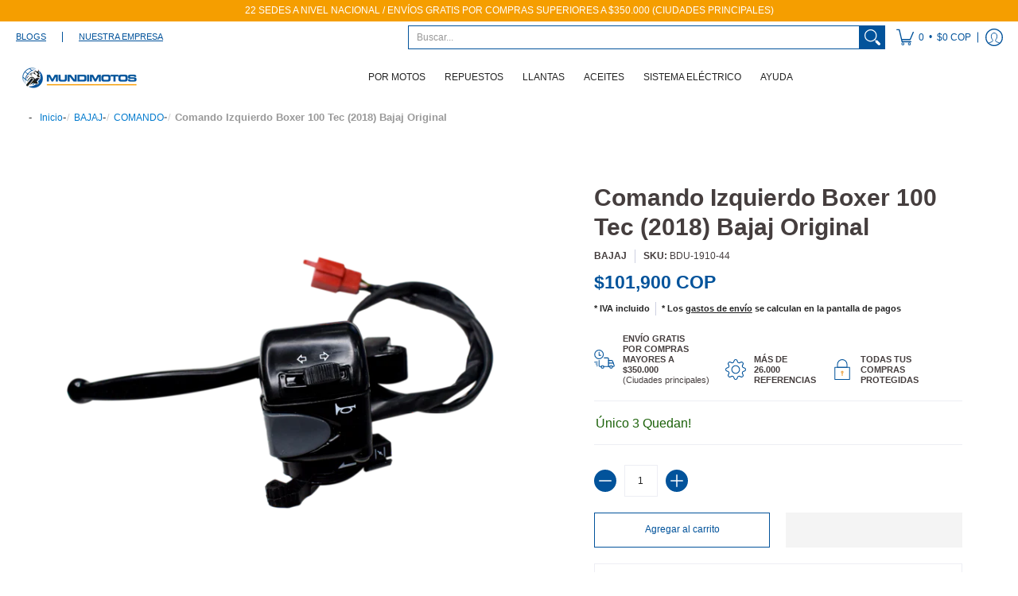

--- FILE ---
content_type: text/html; charset=utf-8
request_url: https://mundimotos.com/products/comando-lh-boxer-tec-2018-original
body_size: 106976
content:
<!doctype html><html class="no-js" lang="es" class="fonts-loading">
  <head>
	<!-- Added by AVADA SEO Suite -->
	

	<!-- /Added by AVADA SEO Suite --><meta charset="utf-8">
<meta http-equiv="X-UA-Compatible" content="IE=edge">
<meta name="viewport" content="width=device-width, initial-scale=1, maximum-scale=1"><meta name="description" content="Los comandos de una motocicleta cumplen funciones esenciales para la operación y el control de la moto, como el interruptor de encendido, inicia o apaga el motor, mientras que las luces e indicadores gestionan la visibilidad, son fundamentales para proporcionar un control preciso para una conducción segura y eficiente," /><meta name="theme-color" content="#02539b">
<title>Comando Izquierdo Boxer 100 Tec (2018) Bajaj Original | Mundimotos</title> 
<link rel="canonical" href="https://mundimotos.com/products/comando-lh-boxer-tec-2018-original" /><link rel="shortcut icon" href="//mundimotos.com/cdn/shop/files/PNGs_Bolita_con_fondo_32x32.png?v=1694093203" type="image/png"><style type="text/css">@import url("[data-uri]");</style><div data-custom="value" aria-label="Description" data-id="main-Page-23" id="fv-loading-icon" class="mainBodyContainer" data-optimizer="layout" aria-hidden="true">&#915;</div>



<link rel="preconnect" href="https://cdn.shopify.com" crossorigin>
<link rel="preconnect" href="https://fonts.shopifycdn.com" crossorigin>
<link rel="preconnect" href="https://monorail-edge.shopifysvc.com">


<link rel="dns-prefetch" href="https://productreviews.shopifycdn.com">


<link rel="preload" href="//mundimotos.com/cdn/shop/t/19/assets/styles.aio.min.css?v=76345761860244282041755075045" as="style">







<link rel="preload" href="//mundimotos.com/cdn/shop/t/19/assets/script.header.js?v=162001483685969533241755075045" as="script">
<link rel="preload" href="//mundimotos.com/cdn/shop/t/19/assets/script.js?v=28185594940796967611755075045" as="script"><link rel="preload" href="//mundimotos.com/cdn/shop/t/19/assets/script.product.js?v=172042005312334860821755075045" as="script">
<link href="//mundimotos.com/cdn/shop/products/BDU-1910-44_600x.png?v=1754735625" as="image" rel="preload">





<style>
  	
  
  
  
  :root {
    
    /* DEFAULT COLORS */

	--white:#fff;
    --black:#000;
    --body_font_color:#242424;
    --body_font_color_05:rgba(36, 36, 36, 0.05);
    --body_font_color_25:rgba(36, 36, 36, 0.25);
    --body_font_color_50:rgba(36, 36, 36, 0.5);
    --body_font_color_lighten_15:#4a4a4a;
    --body_font_color_darken_10:#0a0a0a;
    --body_font_hover_color:#232222;
    --headline_font_color:#453e3e;
    --headline_font_color_00:rgba(69, 62, 62, 0.0);
    --headline_font_color_05:rgba(69, 62, 62, 0.05);
    --headline_font_color_08:rgba(69, 62, 62, 0.08);
    --customer_background_color:#ffffff;
    --customer_font_color:#02539b;
    --customer_hover_font_color:#000000;
    --header_background_color:#ffffff;
    --header_font_color:#242424;
    --header_font_color_darken_15:#000000;
    --header_hover_font_color:#f59e00;
    --header_hover_font_color_darken_15:#a96d00;
    --announcement_background_color:#f59e00;
    --announcement_font_color:#ffffff;
    --announcement_hover_font_color:#ffffff;
    --rating_color:#f59e00;
    --rating_background_color:#ffffff;
    --button_color:#02539b;
    --button_color_25:rgba(2, 83, 155, 0.25);
    --button_color_lighten_30:#3aa1fc;
    --button_color_darken_15:#012b4f;
    --hover_button_color:#02539b;
    --line_color:#edeef4;
    --line_color_05:rgba(237, 238, 244, 0.05);
    --line_color_darken_10:#cdd0e1;
    --success_color:#1b6109;
    --error_color:#990000;
    --error_color_00:rgba(153, 0, 0, 0.0);
    --error_color_75:rgba(153, 0, 0, 0.75);
    --section_color_primary:#ffffff;
    --section_color_secondary:#ffffff;
    --badge_color:#02539b;
    --badge_background_color:#ffffff;
    --a11ygrey:#767676;
    
    /* DEFAULT FONTS */

    --headline_font:Helvetica, Arial, sans-serif;
    --headline_font_fallback:Arial, sans-serif;
    --headline_font_weight:700;
  	--headline_font_weight_bold:700;
  	--headline_font_weight_medium:500;
  	--headline_font_style:normal;

    --body_font:Helvetica, Arial, sans-serif;
    --body_font_fallback:Arial, sans-serif;        
    --body_font_weight:400;
    --body_font_weight_bold:700;
    --body_font_weight_medium:500;
  	--body_font_style:normal;
    
    /* SHOP PAY */
    
    --payment-terms-background-color: #fff;
    --color-body-text: #242424;
    --color-body: #fff;
    --color-bg: #fff;
    
    /* DEFAULT ICONS */--square_solid: url("data:image/svg+xml,%3Csvg height='16' width='16' viewBox='0 0 24 24' xmlns='http://www.w3.org/2000/svg' version='1.1' xmlns:xlink='http://www.w3.org/1999/xlink' xmlns:svgjs='http://svgjs.com/svgjs'%3E%3Cg%3E%3Crect x='7' y='7' width='10' height='10' fill='%2302539b' stroke='%2302539b'/%3E%3C/g%3E%3C/svg%3E");
	--square_crossed: url("data:image/svg+xml,%3Csvg height='16' width='16' viewBox='0 0 24 24' xmlns='http://www.w3.org/2000/svg' version='1.1' xmlns:xlink='http://www.w3.org/1999/xlink' xmlns:svgjs='http://svgjs.com/svgjs'%3E%3Cg%3E%3Cpath fill='none' stroke='currentColor' d='M7 16.999L17 6.999'/%3E%3Crect x='7' y='7' width='10' height='10' fill='none' stroke='currentColor'/%3E%3C/g%3E%3C/svg%3E");
    --x_only: url("data:image/svg+xml,%3Csvg height='16' width='16' viewBox='0 0 24 24' xmlns='http://www.w3.org/2000/svg' version='1.1' xmlns:xlink='http://www.w3.org/1999/xlink' xmlns:svgjs='http://svgjs.com/svgjs'%3E%3Cg%3E%3Cpath fill='none' stroke='%2302539b' d='M7 16.999L17 6.999' style='stroke-linecap: square;'/%3E%3Cpath fill='none' stroke='%2302539b' d='M17 16.999L7 6.999' style='stroke-linecap: square;'/%3E%3Crect x='-110' y='4.058' width='5.57' height='5.57' style='fill: rgb(216, 216, 216); stroke-linecap: square;'/%3E%3C/g%3E%3C/svg%3E");
	--box: url("data:image/svg+xml,%3Csvg height='16' width='16' viewBox='0 0 24 24' xmlns='http://www.w3.org/2000/svg' version='1.1' xmlns:xlink='http://www.w3.org/1999/xlink' xmlns:svgjs='http://svgjs.com/svgjs'%3E%3Cg%3E%3Cpath d='M0.500 0.499 L23.500 0.499 L23.500 23.499 L0.500 23.499 Z' fill='none' stroke='currentColor'/%3E%3C/g%3E%3C/svg%3E");
    --box_check: url("data:image/svg+xml,%3Csvg height='16' width='16' viewBox='0 0 24 24' xmlns='http://www.w3.org/2000/svg' version='1.1' xmlns:xlink='http://www.w3.org/1999/xlink' xmlns:svgjs='http://svgjs.com/svgjs'%3E%3Cg transform='matrix(1,0,0,1,0,0)'%3E%3Cpath d='M18 6.999L11 16.499 6 12.499' fill='none' stroke='%2302539b' style='stroke-width: 2px;'%3E%3C/path%3E%3Cpath d='M0.500 0.499 L23.500 0.499 L23.500 23.499 L0.500 23.499 Z' fill='none' stroke='currentColor'/%3E%3C/g%3E%3C/svg%3E");
	--circle: url("data:image/svg+xml,%3Csvg height='16' width='16' viewBox='0 0 24 24' xmlns='http://www.w3.org/2000/svg' version='1.1' xmlns:xlink='http://www.w3.org/1999/xlink' xmlns:svgjs='http://svgjs.com/svgjs'%3E%3Cg%3E%3Cpath d='M0.500 11.999 A11.500 11.500 0 1 0 23.500 11.999 A11.500 11.500 0 1 0 0.500 11.999 Z' fill='none' stroke='currentColor'/%3E%3C/g%3E%3C/svg%3E");
    --circle_check: url("data:image/svg+xml,%3Csvg height='16' width='16' viewBox='0 0 24 24' xmlns='http://www.w3.org/2000/svg' version='1.1' xmlns:xlink='http://www.w3.org/1999/xlink' xmlns:svgjs='http://svgjs.com/svgjs'%3E%3Cg transform='matrix(1,0,0,1,0,0)'%3E%3Cpath d='M18 6.999L11 16.499 6 12.499' fill='none' stroke='%2302539b' style='stroke-width: 2px;'%3E%3C/path%3E%3Cpath d='M0.500 11.999 A11.500 11.500 0 1 0 23.500 11.999 A11.500 11.500 0 1 0 0.500 11.999 Z' fill='none' stroke='currentColor'/%3E%3C/g%3E%3C/svg%3E");
    --plus: url("data:image/svg+xml,%3Csvg viewBox='0 0 24 24' xmlns='http://www.w3.org/2000/svg' version='1.1' xmlns:xlink='http://www.w3.org/1999/xlink' xmlns:svgjs='http://svgjs.com/svgjs'%3E%3Cg%3E%3Cpath d='M12 6L12 18' fill='none' stroke='%23ffffff' stroke-linecap='round' stroke-linejoin='round' style='stroke-width: 1.5px;'/%3E%3Cpath d='M18 12L6 12' fill='none' stroke='%23ffffff' stroke-linecap='round' stroke-linejoin='round' style='stroke-width: 1.5px;'/%3E%3C/g%3E%3C/svg%3E");
    --minus: url("data:image/svg+xml,%3Csvg viewBox='0 0 24 24' xmlns='http://www.w3.org/2000/svg' version='1.1' xmlns:xlink='http://www.w3.org/1999/xlink' xmlns:svgjs='http://svgjs.com/svgjs'%3E%3Cg%3E%3Cpath d='M18 12L6 12' fill='none' stroke='%23ffffff' stroke-linecap='round' stroke-linejoin='round' style='stroke-width: 1.5px;'/%3E%3C/g%3E%3C/svg%3E");
    --times_w: url("data:image/svg+xml,%3Csvg viewBox='0 0 24 24' xmlns='http://www.w3.org/2000/svg' version='1.1' xmlns:xlink='http://www.w3.org/1999/xlink' xmlns:svgjs='http://svgjs.com/svgjs'%3E%3Cg%3E%3Cpath d='M 5 5 L 19 19' fill='none' stroke='%23ffffff' stroke-linecap='round' stroke-linejoin='round' stroke-width='3px'/%3E%3Cpath d='M 19 5 L 5 19' fill='none' stroke='%23ffffff' stroke-linecap='round' stroke-linejoin='round' stroke-width='3px'/%3E%3C/g%3E%3C/svg%3E");
    --times_r: url("data:image/svg+xml,%3Csvg viewBox='0 0 24 24' xmlns='http://www.w3.org/2000/svg' version='1.1' xmlns:xlink='http://www.w3.org/1999/xlink' xmlns:svgjs='http://svgjs.com/svgjs'%3E%3Cg%3E%3Cpath d='M 5 5 L 19 19' fill='none' stroke='%23990000' stroke-linecap='round' stroke-linejoin='round' stroke-width='3px'/%3E%3Cpath d='M 19 5 L 5 19' fill='none' stroke='%23990000' stroke-linecap='round' stroke-linejoin='round' stroke-width='3px'/%3E%3C/g%3E%3C/svg%3E");
    --times_g: url("data:image/svg+xml,%3Csvg viewBox='0 0 24 24' xmlns='http://www.w3.org/2000/svg' version='1.1' xmlns:xlink='http://www.w3.org/1999/xlink' xmlns:svgjs='http://svgjs.com/svgjs'%3E%3Cg%3E%3Cpath d='M 5 5 L 19 19' fill='none' stroke='%23cdd0e1' stroke-linecap='round' stroke-linejoin='round' stroke-width='3px'/%3E%3Cpath d='M 19 5 L 5 19' fill='none' stroke='%23cdd0e1' stroke-linecap='round' stroke-linejoin='round' stroke-width='3px'/%3E%3C/g%3E%3C/svg%3E");
    --open_plus: url("data:image/svg+xml,%3Csvg height='18' width='18' viewBox='0 0 24 24' xmlns='http://www.w3.org/2000/svg' version='1.1' xmlns:xlink='http://www.w3.org/1999/xlink' xmlns:svgjs='http://svgjs.com/svgjs'%3E%3Cg%3E%3Cpath d='M12 6L12 18' fill='none' stroke='%23ffffff' stroke-linecap='round' stroke-linejoin='round' style='stroke-width: 2.5px;'/%3E%3Cpath d='M18 12L6 12' fill='none' stroke='%23ffffff' stroke-linecap='round' stroke-linejoin='round' style='stroke-width: 2.5px;'/%3E%3C/g%3E%3C/svg%3E");
    --open_minus: url("data:image/svg+xml,%3Csvg height='18' width='18' viewBox='0 0 24 24' xmlns='http://www.w3.org/2000/svg' version='1.1' xmlns:xlink='http://www.w3.org/1999/xlink' xmlns:svgjs='http://svgjs.com/svgjs'%3E%3Cg%3E%3Cpath d='M18 12L6 12' fill='none' stroke='%23ffffff' stroke-linecap='round' stroke-linejoin='round' style='stroke-width: 2.5px;'/%3E%3C/g%3E%3C/svg%3E");
    --open_plus_header: url("data:image/svg+xml,%3Csvg height='18' width='18' viewBox='0 0 24 24' xmlns='http://www.w3.org/2000/svg' version='1.1' xmlns:xlink='http://www.w3.org/1999/xlink' xmlns:svgjs='http://svgjs.com/svgjs'%3E%3Cg%3E%3Cpath d='M12 6L12 18' fill='none' stroke='%2302539b' stroke-linecap='round' stroke-linejoin='round' style='stroke-width: 2.5px;'/%3E%3Cpath d='M18 12L6 12' fill='none' stroke='%2302539b' stroke-linecap='round' stroke-linejoin='round' style='stroke-width: 2.5px;'/%3E%3C/g%3E%3C/svg%3E");
    --open_minus_header: url("data:image/svg+xml,%3Csvg height='18' width='18' viewBox='0 0 24 24' xmlns='http://www.w3.org/2000/svg' version='1.1' xmlns:xlink='http://www.w3.org/1999/xlink' xmlns:svgjs='http://svgjs.com/svgjs'%3E%3Cg%3E%3Cpath d='M18 12L6 12' fill='none' stroke='%2302539b' stroke-linecap='round' stroke-linejoin='round' style='stroke-width: 2.5px;'/%3E%3C/g%3E%3C/svg%3E");
    --open_plus_rev: url("data:image/svg+xml,%3Csvg height='18' width='18' viewBox='0 0 24 24' xmlns='http://www.w3.org/2000/svg' version='1.1' xmlns:xlink='http://www.w3.org/1999/xlink' xmlns:svgjs='http://svgjs.com/svgjs'%3E%3Cg%3E%3Cpath d='M12 6L12 18' fill='none' stroke='%2302539b' stroke-linecap='round' stroke-linejoin='round' style='stroke-width: 2.5px;'/%3E%3Cpath d='M18 12L6 12' fill='none' stroke='%2302539b' stroke-linecap='round' stroke-linejoin='round' style='stroke-width: 2.5px;'/%3E%3C/g%3E%3C/svg%3E");
    --open_minus_rev_a: url("data:image/svg+xml,%3Csvg height='18' width='18' viewBox='0 0 24 24' xmlns='http://www.w3.org/2000/svg' version='1.1' xmlns:xlink='http://www.w3.org/1999/xlink' xmlns:svgjs='http://svgjs.com/svgjs'%3E%3Cg%3E%3Cpath d='M 0.75 12.016 C 0.75 20.677 10.125 26.089 17.625 21.759 C 21.105 19.749 23.25 16.036 23.25 12.016 C 23.25 3.356 13.875 -2.056 6.375 2.274 C 2.895 4.284 0.75 7.997 0.75 12.016 Z' fill='%23ffffff' stroke='%2302539b' style='stroke-width: 1.5px;'/%3E%3Cpath d='M18 12L6 12' fill='none' stroke='%2302539b' stroke-linecap='round' stroke-linejoin='round' style='stroke-width: 2.5px;'/%3E%3C/g%3E%3C/svg%3E");
    --open_minus_rev_b: url("data:image/svg+xml,%3Csvg height='18' width='18' viewBox='0 0 24 24' xmlns='http://www.w3.org/2000/svg' version='1.1' xmlns:xlink='http://www.w3.org/1999/xlink' xmlns:svgjs='http://svgjs.com/svgjs'%3E%3Cg%3E%3Cpath d='M18 12L6 12' fill='none' stroke='%2302539b' stroke-linecap='round' stroke-linejoin='round' style='stroke-width: 2.5px;'/%3E%3C/g%3E%3C/svg%3E");
    --arrow_down: url("data:image/svg+xml,%3Csvg height='20' width='20' viewBox='0 0 24 24' xmlns='http://www.w3.org/2000/svg' version='1.1' xmlns:xlink='http://www.w3.org/1999/xlink' xmlns:svgjs='http://svgjs.com/svgjs'%3E%3Cg%3E%3Cpath d='M 4 8.5 L 12 15.5 C 12 15.5 12 15.5 12 15.5 L 20.03 8.521' fill='none' stroke='%23ffffff' stroke-linecap='round' stroke-linejoin='round' stroke-width='6px'/%3E%3Cpath d='M 4 8.5 L 11.985 15.487 C 11.985 15.487 11.985 15.487 11.985 15.487 L 20 8.521' fill='none' stroke='%234a4a4a' stroke-linecap='round' stroke-linejoin='round' stroke-width='2px'/%3E%3C/g%3E%3C/svg%3E");
    --bell: url("data:image/svg+xml,%3Csvg height='14' width='14' viewBox='0 0 24 24' xmlns='http://www.w3.org/2000/svg' version='1.1' xmlns:xlink='http://www.w3.org/1999/xlink' xmlns:svgjs='http://svgjs.com/svgjs'%3E%3Cg%3E%3Cpath d='M18.5,19.5V15a6.5,6.5,0,0,0-4-6,2.5,2.5,0,0,0-5,0,6.5,6.5,0,0,0-4,6v4.5a2,2,0,0,1-2,2h17A2,2,0,0,1,18.5,19.5Z' fill='none' stroke='%23990000' stroke-linecap='round' stroke-linejoin='round'%3E%3C/path%3E%3Cpath d='M14,21.5a2,2,0,1,1-4,0' fill='none' stroke='%23990000' stroke-linecap='round' stroke-linejoin='round'%3E%3C/path%3E%3Cpath d='M3.5,9A5.5,5.5,0,0,1,9,3.5' fill='none' stroke='%23990000' stroke-linecap='round' stroke-linejoin='round'%3E%3C/path%3E%3Cpath d='M.5,9A8.5,8.5,0,0,1,9,.5' fill='none' stroke='%23990000' stroke-linecap='round' stroke-linejoin='round'%3E%3C/path%3E%3Cpath d='M20.5,9A5.5,5.5,0,0,0,15,3.5' fill='none' stroke='%23990000' stroke-linecap='round' stroke-linejoin='round'%3E%3C/path%3E%3Cpath d='M23.5,9A8.5,8.5,0,0,0,15,.5' fill='none' stroke='%23990000' stroke-linecap='round' stroke-linejoin='round'/%3E%3C/g%3E%3C/svg%3E");
        
    /* DEFAULT SIZES */
  
	--base:14px;
    --xx_small:calc(var(--base) * 0.75);	/* p  / 12 */
    --x_small:calc(var(--base) * 0.875);	/* h6 / 14 */
    --small:var(--base);					/* h5 / 16 */
    --medium:calc(var(--base) * 1.125);		/* h4 / 18 */
    --large:calc(var(--base) * 1.625);		/* h3 / 26 */
    --x_large:calc(var(--base) * 2.125);	/* h2 / 34 */
    --xx_large:calc(var(--base) * 3);		/* h1 / 48 */

    --master_spacing:20px;
    --swatches:36px;
    --stars:14;
    --star_spacing: 2;
  	--star_size: calc(var(--stars) * 1.5);
    
  }.badge {
    height:36px;
    padding:6px;
    width:36px;
  }
  
  .placeholder-svg-background {background-image:url('data:image/svg+xml,%3Csvg xmlns=%22http://www.w3.org/2000/svg%22 viewBox=%220 0 1052 400%22%3E%3Cpath d=%22M103 177.9c0-.3-.2-.5-.4-.7-.2-.2-.5-.2-.8-.2l-13.4 3.1c-.3.1-.6.3-.7.6l-.7 2c-.7 1.9-2.6 2.6-3.6 2.9-1.2.3-2.5.6-3.8.9-6.3 1.5-14.1 3.3-21.4 6.6-6.8-6.3-12.7-11.1-15.7-13.5-.5-.4-1.2-.6-1.8-.5-.6.1-1.1.4-1.5.8-.5.3-2.1 1.5-2.8 3.7-2.9 9.4 1.8 15.3 7 19.9-4.9 5.5-8.1 12.9-8.1 22.9 0 36.1 20.1 42.8 33.4 47.3 8.1 2.7 12.7 4.5 12.7 9.6 0 5.4-5.4 7.2-12.8 9.7-14.1 4.7-33.3 11.1-33.3 47.2 0 10.2 3.3 17.7 8.4 23.2-5.3 4.6-10.2 10.6-7.3 20.1.7 2.2 2.2 3.3 2.8 3.7.4.4.9.7 1.5.8h.3c.5 0 1.1-.2 1.5-.5 3.1-2.4 9.2-7.4 16.1-13.9 7.2 3.2 14.9 5 21 6.4 1.4.3 2.6.6 3.8.9 1.1.3 2.9 1 3.6 2.9l.7 2c.1.3.4.6.7.6l13.4 3.1h.2c.2 0 .4-.1.6-.2.2-.2.4-.4.4-.7 6.9-50.3.2-77.3-3.8-93.4-1.3-5.3-2.3-9.2-2.3-12.1s.9-6.8 2.3-12.1c4.1-15.9 10.7-42.8 3.8-93.1zm-64.8 6.4c.5-1.8 2-2.6 2-2.7l.3-.3c.1-.1.2-.2.3-.2.1 0 .2 0 .3.1 2.8 2.3 8.5 6.8 15 12.8-4.2 2.1-8.1 4.7-11.5 8-6.5-5.7-8.4-11-6.4-17.7zm3 201.6c-.1.1-.3.1-.3.1-.1 0-.2 0-.3-.2l-.3-.3s-1.5-.9-2-2.7c-2.1-6.9-.1-12.1 6.8-18.1 3.4 3.3 7.4 5.8 11.6 7.9-6.8 6.3-12.5 11-15.5 13.3zM95 283.3c0 3.2 1 7.1 2.3 12.6 3.9 15.8 10.5 42.3 3.9 91.5l-11.8-2.7-.5-1.5c-.7-2-2.6-3.5-5-4.2-1.2-.3-2.5-.6-3.9-.9-16-3.7-42.8-10-42.8-37.9 0-34.6 18.5-40.8 32-45.3 7.6-2.5 14.2-4.7 14.2-11.6 0-6.8-6.5-8.9-14.1-11.5-13.5-4.5-32.1-10.7-32.1-45.4 0-27.9 26.8-34.2 42.8-37.9 1.4-.3 2.7-.6 3.9-.9 2.5-.6 4.3-2.1 5-4.2l.5-1.5 11.8-2.7c6.6 49.3 0 75.7-3.9 91.5-1.3 5.5-2.3 9.4-2.3 12.6z%22/%3E%3Cpath d=%22M96 372c-1.6 0-2.5 2.8-2.5 5.6s.8 5.6 2.5 5.6 2.5-2.8 2.5-5.6-.9-5.6-2.5-5.6zm0 10.2c-.6 0-1.5-1.8-1.5-4.6s.9-4.6 1.5-4.6 1.5 1.8 1.5 4.6-.9 4.6-1.5 4.6zm0-187.5c1.6 0 2.5-2.8 2.5-5.6s-.8-5.6-2.5-5.6-2.5 2.8-2.5 5.6c0 2.9.9 5.6 2.5 5.6zm0-10.1c.6 0 1.5 1.8 1.5 4.6s-.9 4.6-1.5 4.6-1.5-1.8-1.5-4.6.9-4.6 1.5-4.6zM83.5 296.7c-18.6.8-43.3 5.7-43.3 40.1 0 10.6 3.2 19 9.4 24.8 5 4.7 14.3 9.9 31 9.9 1.8 0 3.6-.1 5.6-.2 6.5-.4 11.9-4.9 13.4-11.1 1.6-6.5 6.1-29.8-4.5-56-1.9-4.7-6.6-7.6-11.6-7.5zm-42.3 40.1c0-33.2 23.8-38.2 41.9-39-.1.2-.2.3-.2.6.2 4.8.4 9.3.6 13.7-.1 23.6-15.1 33.9-28.4 43-2 1.4-3.9 2.6-5.7 4-.2.2-.4.4-.4.6-5.2-5.6-7.8-13.3-7.8-22.9zm8.9 24c.2 0 .3-.1.4-.2 1.8-1.3 3.6-2.6 5.6-3.9 10.8-7.4 23.8-16.3 28-33.3.4 5.8.8 11.1 1.1 15.7-4.8 8.6-12.2 17.7-22.6 27.8-.3.2-.3.6-.3.9-4.5-1.5-8.7-3.7-12.2-6.9.1-.1.1-.1 0-.1zm36 9.5c-5.5.4-14 .3-22-2 9.5-9.3 16.5-17.8 21.4-25.8 1.4 16.4 2.6 26.8 2.6 26.9 0 .2.1.4.2.5-.7.3-1.4.4-2.2.4zm12.5-10.4c-1.1 4.5-4.3 7.9-8.5 9.5v-.2c0-.1-1.4-11.8-2.9-30-.6-7.5-1.3-16.7-1.8-27.3v-.6c0-.1 0-.2-.1-.2-.2-4.1-.4-8.4-.5-12.9 0-.2-.1-.3-.2-.5 4.1.3 7.8 2.9 9.4 6.8 10.7 25.9 6.2 49 4.6 55.4zm1-153c-1.6-6.2-7-10.7-13.4-11.1-20.3-1.3-31.1 4.6-36.6 9.7-6.2 5.8-9.4 14.2-9.4 24.8 0 34.3 24.7 39.3 43.3 40.1h.5c4.8 0 9.3-3 11.1-7.5 10.6-26.2 6.1-49.5 4.5-56zM81 196.6c1.9 0 3.6.1 5.1.2.8.1 1.6.2 2.4.4-.2.2-.3.4-.3.6 0 .1-1.2 10.5-2.6 26.9-4.9-8.1-12-16.5-21.4-25.8-.1-.1-.1-.1-.2-.1 5.8-1.7 11.9-2.2 17-2.2zm-39.8 33.7c0-9.6 2.6-17.3 7.8-22.8 0 .3.1.6.4.8 1.7 1.3 3.5 2.5 5.4 3.8 13.6 9.4 29.1 20.1 28.1 45.6-.2 4.2-.2 7.3-.3 11.2 0 .2.1.3.1.5-18.1-.9-41.5-6.1-41.5-39.1zm43.2 39.1c.1-.1.2-.3.2-.5 0-3.9.1-7 .3-11.2 1-26.6-15.6-38.1-29-47.3-1.9-1.3-3.6-2.5-5.3-3.7-.2-.1-.4-.2-.6-.2l.2-.2c3.5-3.3 7.8-5.5 12.3-7-.2.4-.1.8.2 1.1 10.4 10.2 17.8 19.3 22.7 28.1 3 5.4 4.7 10.3 5.1 14.6.6 7.1 1.2 13 2 20.4 0 .4.4.8.8.8-1.9 3-5.3 4.9-8.9 5.1zm10-7.5c-.7-6.8-1.3-12.5-1.9-19.1-.4-4.5-2.2-9.6-5.2-15.1 1.4-18 2.8-29.6 2.8-29.7v-.3c4.2 1.6 7.4 5 8.5 9.5 1.6 6.3 6 29.1-4.2 54.7zM204.6 71.5c16 0 29.1-13 29.1-29.1s-13-29.1-29.1-29.1-29.1 13-29.1 29.1 13.1 29.1 29.1 29.1zm0-57.1c15.5 0 28.1 12.6 28.1 28.1 0 15.5-12.6 28.1-28.1 28.1S176.5 58 176.5 42.5c0-15.5 12.6-28.1 28.1-28.1z%22/%3E%3Cpath d=%22M227.5 42.7c0 .3.2.5.5.5h3.1c.3 0 .5-.2.5-.5s-.2-.5-.5-.5H228c-.3 0-.5.3-.5.5zm-49.4.5h3.1c.3 0 .5-.2.5-.5s-.2-.5-.5-.5h-3.1c-.3 0-.5.2-.5.5s.2.5.5.5zm26.2 22.2c-.3 0-.5.2-.5.5V69c0 .3.2.5.5.5s.5-.2.5-.5v-3.1c0-.3-.2-.5-.5-.5zm0-45.9c.3 0 .5-.2.5-.5v-3.1c0-.3-.2-.5-.5-.5s-.5.2-.5.5V19c0 .3.2.5.5.5zm12.4 42.9c-.1-.2-.4-.3-.7-.2-.2.1-.3.4-.2.7l1.6 2.7c.1.2.3.2.4.2.1 0 .2 0 .2-.1.2-.1.3-.4.2-.7l-1.5-2.6zm-24.2-39.9c.1.2.3.2.4.2.1 0 .2 0 .2-.1.2-.1.3-.4.2-.7l-1.6-2.7c-.1-.2-.4-.3-.7-.2-.2.1-.3.4-.2.7l1.7 2.8zm-8.3 31.1l-2.8 1.6c-.2.1-.3.4-.2.7.1.2.3.2.4.2.1 0 .2 0 .2-.1l2.8-1.6c.2-.1.3-.4.2-.7 0-.1-.4-.2-.6-.1zm40.6-22.3c.1 0 .2 0 .2-.1l2.8-1.6c.2-.1.3-.4.2-.7-.1-.2-.4-.3-.7-.2l-2.8 1.6c-.2.1-.3.4-.2.7.1.2.3.3.5.3zm3 24l-2.8-1.6c-.2-.1-.5-.1-.7.2-.1.2-.1.5.2.7l2.8 1.6c.1 0 .2.1.2.1.2 0 .3-.1.4-.2.2-.4.2-.7-.1-.8zm-46.4-25.7l2.8 1.6c.1 0 .2.1.2.1.2 0 .3-.1.4-.2.1-.2.1-.5-.2-.7l-2.8-1.6c-.2-.1-.5-.1-.7.2s.1.5.3.6zm11.8 32.6c-.2-.1-.5-.1-.7.2l-1.6 2.8c-.1.2-.1.5.2.7.1 0 .2.1.2.1.2 0 .3-.1.4-.2l1.6-2.8c.2-.4.1-.7-.1-.8zM216 22.7c.1 0 .2.1.2.1.2 0 .3-.1.4-.2l1.6-2.8c.1-.2.1-.5-.2-.7-.2-.1-.5-.1-.7.2l-1.6 2.8c0 .1.1.4.3.6zm-12.9 19.1s.1 0 .1.1c-.1.2-.1.5-.1.7l1.4 11.2c.1 1.1.4 2.2.9 3.2l.9 1.9c.1.2.3.3.5.3h.1c.2 0 .4-.2.4-.4l.3-2.1c.2-1.1.2-2.4.1-3.6l-1.2-10h13.2c2 0 4 0 5.9-.5.2-.1.4-.1.4-.4 0-.2-.2-.4-.4-.4-1.9-.5-3.9-.7-5.9-.7h-14c-.3-.3-.7-.4-1.2-.3-.3 0-.5.1-.7.3 0 0 0-.1-.1-.1l-18.1-14.8c-.2-.2-.5-.1-.7.1-.2.2-.1.5.1.7l18.1 14.8zm16.5.4c1.1 0 2.2-.2 3.3 0-1.1.2-2.2 0-3.3 0h-13.4 13.4z%22/%3E%3Cpath d=%22M211.3 38.3c.3 0 .5-.2.5-.5V27c0-.3-.2-.5-.5-.5s-.5.2-.5.5v10.9c0 .2.2.4.5.4zm-3-2.1c.3 0 .5-.2.5-.5v-6.5c0-.3-.2-.5-.5-.5s-.5.2-.5.5v6.5c0 .2.2.5.5.5zm-57.7-2h5.9c.3 0 .5-.2.5-.5s-.2-.5-.5-.5h-5.9c-.3 0-.5.2-.5.5s.2.5.5.5zm-8.1 5h2.4c.3 0 .5-.2.5-.5s-.2-.5-.5-.5h-2.4c-.3 0-.5.2-.5.5s.3.5.5.5zm13.1 4.5c0 .3.2.5.5.5h2.8c.3 0 .5-.2.5-.5s-.2-.5-.5-.5h-2.8c-.2 0-.5.3-.5.5zm-13.8 6.5h4c.3 0 .5-.2.5-.5s-.2-.5-.5-.5h-4c-.3 0-.5.2-.5.5s.2.5.5.5zm6.9 0h1.5c.3 0 .5-.2.5-.5s-.2-.5-.5-.5h-1.5c-.3 0-.5.2-.5.5s.3.5.5.5zm-34.9-16h5.9c.3 0 .5-.2.5-.5s-.2-.5-.5-.5h-5.9c-.3 0-.5.2-.5.5s.2.5.5.5zm-6.4 0h2.1c.3 0 .5-.2.5-.5s-.2-.5-.5-.5h-2.1c-.3 0-.5.2-.5.5s.3.5.5.5zm-11.3 0h5.3c.3 0 .5-.2.5-.5s-.2-.5-.5-.5h-5.3c-.3 0-.5.2-.5.5s.2.5.5.5zm20.4 9.5c0 .3.2.5.5.5h7.7c.3 0 .5-.2.5-.5s-.2-.5-.5-.5H117c-.3 0-.5.3-.5.5zm-4.8.5h2c.3 0 .5-.2.5-.5s-.2-.5-.5-.5h-2c-.3 0-.5.2-.5.5s.3.5.5.5zm-11.8 5.5c0 .3.2.5.5.5h5.5c.3 0 .5-.2.5-.5s-.2-.5-.5-.5h-5.5c-.3 0-.5.3-.5.5zM83.3 34.2h5.1c.3 0 .5-.2.5-.5s-.2-.5-.5-.5h-5.1c-.3 0-.5.2-.5.5s.3.5.5.5zm9 4h4.1c.3 0 .5-.2.5-.5s-.2-.5-.5-.5h-4.1c-.3 0-.5.2-.5.5s.3.5.5.5zm-9.5 1h2.4c.3 0 .5-.2.5-.5s-.2-.5-.5-.5h-2.4c-.3 0-.5.2-.5.5s.2.5.5.5zm-9.2-1h4.1c.3 0 .5-.2.5-.5s-.2-.5-.5-.5h-4.1c-.3 0-.5.2-.5.5s.2.5.5.5zm14 11.5c0 .3.2.5.5.5h1.5c.3 0 .5-.2.5-.5s-.2-.5-.5-.5h-1.5c-.3 0-.5.3-.5.5z%22/%3E%3Cpath d=%22M54.8 56.8v-.3c0-.1-.2-.3-.2-.3h5.2v1.5c0 1.3 1 2.5 2.3 2.5h6.7c1.3 0 2-1.2 2-2.5v-1.4h57v1.3c0 1.3 1.2 2.5 2.5 2.5h6.7c1.3 0 2.8-1.2 2.8-2.5v-1.5h28.5c.5 3 3.1 6 6.4 6h3.3c5.3 7 13.5 12.1 22.9 13.2.4 1.7 1.9 3 3.7 3s3.4-1.4 3.7-3.1c9.5-1.1 17.7-6 23-13.4.2.1.3.3.5.3h3.4c2.8 0 5.2-2 6.1-5H283l79.2.1c2.2 0 4.4-.6 6.3-1.8 4.5-3 10-7.5 10-12.6s-5.4-9.7-10-12.6c-1.9-1.2-4-1.8-6.3-1.8l-120.5.1c-.5-3.1-3.1-5.4-6.4-5.4h-3.8c-.1 0-.2-.1-.3-.1-6-8.2-15.7-13.5-26.7-13.5-10.9 0-20.6 5.6-26.6 13.6h-3.3c-2.8 0-5.2 2-6.1 4h-28.8V26c0-1.3-1.4-2.8-2.8-2.8h-6.7c-1.3 0-2.5 1.4-2.5 2.8v1.3h-57V26c0-1.3-.6-2.8-2-2.8H62c-1.3 0-2.3 1.4-2.3 2.8v1.2h-5V27c0-3.3-2.8-5.7-6.1-5.7H31.2c-3.3 0-6.4 2.4-6.4 5.7v29.8c0 3.3 3.1 5.5 6.4 5.5h17.5c3.3-.1 6.1-2.3 6.1-5.5zm149.8 20.4c-1.2 0-2.3-.8-2.7-1.9.9.1 1.8.1 2.7.1s1.8 0 2.7-.1c-.4 1.1-1.4 1.9-2.7 1.9zM367.4 32c3.4 2.2 9.1 6.6 9.1 11 0 2.8-2.3 5.4-4.8 7.6-.1-.1-.2-.4-.4-.4h-7.1c-.3 0-.5.2-.5.5s.2.5.5.5h6.6c-1.2 1-2.3 1.9-3.3 2.6-1.5 1-3.3 1.6-5.2 1.6l-120.4.1V35.2h2.7c.3 0 .5-.2.5-.5s-.2-.5-.5-.5h-2.7v-3.7h120.4c1.7 0 3.5.5 5.1 1.5zm-132-6.8c2.5 0 4.4 1.8 4.4 4.2v25.9c0 2.5-2 4.8-4.4 4.8h-2.8c3.2-5 5-11.1 5-17.5s-1.8-12.5-5-17.5h2.8zm-30.8-13.7c17.1 0 31 13.9 31 31s-13.9 31-31 31-31-13.9-31-31 13.9-31 31-31zm-30 13.7h2c-3.2 5-5 11.1-5 17.5s1.8 12.5 5 17.5h-2c-2.5 0-4.9-2.4-4.9-4.8V29.5c.1-2.5 2.5-4.3 4.9-4.3zm-6.8 4v20h-2.3c-.3 0-.5.2-.5.5s.2.5.5.5h2.3v4h-28v-25h28zm-30 28.6c0 .2-.2.4-.4.4h-7.1c-.2 0-.4-.2-.4-.4V25.7c0-.2.2-.4.4-.4h7.1c.2 0 .4.2.4.4v32.1zm-10-28.4v7.9h-4.1c-.3 0-.5.2-.5.5s.2.5.5.5h4.1v16.1h-57v-25h57zm-58 28.4c0 .2-.2.4-.4.4h-7.1c-.2 0-.4-.2-.4-.4V25.7c0-.2.2-.4.4-.4h7.1c.2 0 .4.2.4.4v32.1zm-10-3.6H49c-1.9 0-3.2-1.4-3.2-3.2v-5.6c0-.1-.2-.1-.2-.1h7.2v2.6c0 .6.4 1 1 1s1-.4 1-1v-12c0-.6-.4-1-1-1s-1 .4-1 1v2.3h-7v-5.5c0-1.8 1.4-3.5 3.2-3.5h10.8v25zm-16-21.5v5.5h-13V27.4c0-.7.5-1.1 1.2-1.1h15.9c.7 0 1.3 0 1.3 1H49c-3-.1-5.2 2.5-5.2 5.4zm-13.4 7.5h22.4v3H30.4c-.4 0-.6-.6-.6-1v-.8c0-.3.2-1.2.6-1.2zm.4 5h12.9s.1 0 .1.1V51c0 3 2.3 5.2 5.2 5.2h.2c0 1-.6 1-1.3 1H32c-.7 0-1.2-.1-1.2-.9V45.2zm-4 11.6V27c0-2.2 2.2-3.7 4.4-3.7h17.5c2.2 0 4.1 1.6 4.1 3.7v.3h-2.6c0-1-1.1-2-2.3-2H32c-1.3 0-2.2.8-2.2 2.1v11.5c-1 .3-2 1.4-2 2.6v.8c0 1.3 1 2.3 2 2.6v11.5c0 1.3.9 1.9 2.2 1.9h15.9c1.3 0 2.3-1 2.3-2h2.4s.1.2.1.3v.3c0 2.2-1.9 3.5-4.1 3.5H31.2c-2.2-.2-4.4-1.5-4.4-3.6z%22/%3E%3Cpath d=%22M246.9 51.2h5.9c.3 0 .5-.2.5-.5s-.2-.5-.5-.5h-5.9c-.3 0-.5.2-.5.5s.2.5.5.5zm25.5 0h3.9c.3 0 .5-.2.5-.5s-.2-.5-.5-.5h-3.9c-.3 0-.5.2-.5.5s.3.5.5.5zm5.8-4.5c0 .3.2.5.5.5h2.4c.3 0 .5-.2.5-.5s-.2-.5-.5-.5h-2.4c-.2 0-.5.3-.5.5zm-22.4-5.5h5.3c.3 0 .5-.2.5-.5s-.2-.5-.5-.5h-5.3c-.3 0-.5.2-.5.5s.3.5.5.5zm16.4-.5c0 .3.2.5.5.5h7.2c.3 0 .5-.2.5-.5s-.2-.5-.5-.5h-7.2c-.3 0-.5.3-.5.5zm38.3-5.5h5.9c.3 0 .5-.2.5-.5s-.2-.5-.5-.5h-5.9c-.3 0-.5.2-.5.5s.3.5.5.5zm47.9 16h2.3c.3 0 .5-.2.5-.5s-.2-.5-.5-.5h-2.3c-.3 0-.5.2-.5.5s.2.5.5.5zm-7.9-5h-2.4c-.3 0-.5.2-.5.5s.2.5.5.5h2.4c.3 0 .5-.2.5-.5s-.2-.5-.5-.5zm13.1-5h4.1c.3 0 .5-.2.5-.5s-.2-.5-.5-.5h-4.1c-.3 0-.5.2-.5.5s.2.5.5.5zm-4.1-6h1.5c.3 0 .5-.2.5-.5s-.2-.5-.5-.5h-1.5c-.3 0-.5.2-.5.5s.2.5.5.5zm-14.6 0h8.9c.3 0 .5-.2.5-.5s-.2-.5-.5-.5h-8.9c-.3 0-.5.2-.5.5s.2.5.5.5zm-11.7 0h2.8c.3 0 .5-.2.5-.5s-.2-.5-.5-.5h-2.8c-.3 0-.5.2-.5.5s.2.5.5.5zm-52.6 15.5c0 .3.2.5.5.5h2.3c.3 0 .5-.2.5-.5s-.2-.5-.5-.5h-2.3c-.3 0-.5.3-.5.5zm34.8 0c0 .3.2.5.5.5h2.3c.3 0 .5-.2.5-.5s-.2-.5-.5-.5h-2.3c-.3 0-.5.3-.5.5zm-17-4c0 .3.2.5.5.5h2.3c.3 0 .5-.2.5-.5s-.2-.5-.5-.5h-2.3c-.3 0-.5.3-.5.5zm-2.6-5.5h4.5c.3 0 .5-.2.5-.5s-.2-.5-.5-.5h-4.5c-.3 0-.5.2-.5.5s.3.5.5.5zm41.5 9H335c-.3 0-.5.2-.5.5s.2.5.5.5h2.3c.3 0 .5-.2.5-.5s-.2-.5-.5-.5zm-2.3-3.5c0-.3-.2-.5-.5-.5h-2.4c-.3 0-.5.2-.5.5s.2.5.5.5h2.4c.3 0 .5-.2.5-.5zm-5.9-5.5h4.5c.3 0 .5-.2.5-.5s-.2-.5-.5-.5h-4.5c-.3 0-.5.2-.5.5s.2.5.5.5zm-38.9 5c1.7 0 3.2-1.4 3.2-3.2s-1.4-3.2-3.2-3.2-3.2 1.5-3.2 3.2 1.4 3.2 3.2 3.2zm0-4.4c.6 0 1.2.5 1.2 1.2s-.5 1.2-1.2 1.2-1.2-.6-1.2-1.2.5-1.2 1.2-1.2zm16.1 4.4c1.7 0 3.2-1.4 3.2-3.2s-1.4-3.2-3.2-3.2-3.2 1.4-3.2 3.2 1.5 3.2 3.2 3.2zm0-4.4c.6 0 1.2.5 1.2 1.2s-.5 1.2-1.2 1.2-1.2-.5-1.2-1.2.6-1.2 1.2-1.2zm16.2 4.4c1.7 0 3.2-1.4 3.2-3.2s-1.4-3.2-3.2-3.2-3.2 1.4-3.2 3.2 1.4 3.2 3.2 3.2zm0-4.4c.6 0 1.2.5 1.2 1.2s-.5 1.2-1.2 1.2c-.6 0-1.2-.5-1.2-1.2s.5-1.2 1.2-1.2zm13 1.2c0 1.7 1.4 3.2 3.2 3.2s3.2-1.4 3.2-3.2-1.4-3.2-3.2-3.2-3.2 1.5-3.2 3.2zm3.1-1.2c.6 0 1.2.5 1.2 1.2s-.5 1.2-1.2 1.2c-.6 0-1.2-.5-1.2-1.2s.6-1.2 1.2-1.2zM76.4 43.7c0 .3.2.5.5.5h4.7c.3 0 .5-.2.5-.5s-.2-.5-.5-.5h-4.7c-.2 0-.5.3-.5.5zm196.1-8.5h2.9c.3 0 .5-.2.5-.5s-.2-.5-.5-.5h-2.9c-.3 0-.5.2-.5.5s.3.5.5.5zm-66.5 280c-.2-.2-.5-.2-.7-.1-.2.2-.2.5-.1.7 1 1.2 2.1 2.3 3.2 3.3.1.1.2.1.3.1.1 0 .3-.1.4-.2.2-.2.2-.5 0-.7-1-.9-2.1-1.9-3.1-3.1zm59.6-21.8c0-5.2-1.1-10.2-3.3-14.8-.1-.2-.4-.4-.7-.2-.2.1-.4.4-.2.7 2.2 4.5 3.2 9.3 3.2 14.4 0 18.4-15 33.3-33.3 33.3-7.1 0-13.8-2.2-19.5-6.3-.2-.2-.5-.1-.7.1-.2.2-.1.5.1.7 5.9 4.2 12.8 6.5 20.1 6.5 18.9 0 34.3-15.4 34.3-34.4zm-6.9-18.9c.1.1.3.2.4.2.1 0 .2 0 .3-.1.2-.2.3-.5.1-.7-1-1.4-2-2.7-3.2-4-.2-.2-.5-.2-.7 0-.2.2-.2.5 0 .7 1.1 1.3 2.2 2.6 3.1 3.9zm-12.6-10.9c2.3 1.1 4.4 2.5 6.3 4.1.1.1.2.1.3.1.1 0 .3-.1.4-.2.2-.2.1-.5-.1-.7-2-1.7-4.2-3.1-6.5-4.2-.2-.1-.5 0-.7.2-.1.2 0 .5.3.7zm-48.2 29.8c0-18.4 15-33.3 33.3-33.3 3.2 0 6.5.5 9.5 1.4.3.1.5-.1.6-.3.1-.3-.1-.5-.3-.6-3.2-.9-6.5-1.4-9.8-1.4-18.9 0-34.3 15.4-34.3 34.3 0 2.1.2 4.3.6 6.3 0 .2.3.4.5.4h.1c.3-.1.5-.3.4-.6-.4-2-.6-4.1-.6-6.2zm1.6 10c-.1-.3-.4-.4-.6-.3-.3.1-.4.4-.3.6.7 2.3 1.7 4.6 2.9 6.7.1.2.3.3.4.3.1 0 .2 0 .2-.1.2-.1.3-.4.2-.7-1.2-2-2.1-4.2-2.8-6.5z%22/%3E%3Cpath d=%22M231.3 315c11.9 0 21.6-9.7 21.6-21.6s-9.7-21.6-21.6-21.6-21.6 9.7-21.6 21.6 9.7 21.6 21.6 21.6zm0-41.1c4.6 0 8.8 1.6 12.1 4.3l-10 12.1c-.2.2-.1.5.1.7.1.1.2.1.3.1.1 0 .3-.1.4-.2l10-12.1c4.1 3.6 6.7 8.8 6.7 14.7 0 10.8-8.8 19.6-19.6 19.6-4.5 0-8.6-1.5-11.9-4.1l10-12.1c.2-.2.1-.5-.1-.7-.2-.2-.5-.1-.7.1l-10 12.1c-1.2-1-2.2-2.1-3.1-3.4l.1-.1 19.4-23.5c.2-.2.1-.5-.1-.7-.2-.2-.5-.1-.7.1L215 304.2c-2-3.1-3.2-6.7-3.2-10.6-.1-11 8.7-19.7 19.5-19.7zm44.7 19.5c0 2.3.4 4.5 1.2 6.7.1.2.3.3.5.3h.2c.3-.1.4-.4.3-.6-.8-2-1.1-4.2-1.1-6.3 0-10 8.1-18.1 18.1-18.1 6.4 0 12.4 3.4 15.6 8.9.1.2.4.3.7.2.2-.1.3-.4.2-.7-3.4-5.8-9.7-9.4-16.5-9.4-10.6-.1-19.2 8.5-19.2 19zm19.2 18.2c-5.7 0-10.9-2.6-14.4-7.1-.2-.2-.5-.3-.7-.1-.2.2-.3.5-.1.7 3.7 4.7 9.2 7.4 15.2 7.4 10.6 0 19.1-8.6 19.1-19.1 0-1.3-.1-2.6-.4-3.9-.1-.3-.3-.4-.6-.4-.3.1-.4.3-.4.6.2 1.2.4 2.4.4 3.7 0 10-8.1 18.2-18.1 18.2zm99.6-44.4c0-.6-.4-1-1-1h-43c-.6 0-1 .4-1 1v53c0 .6.4 1 1 1h43c.6 0 1-.4 1-1v-53zm-1 52h-42v-51h42v51z%22/%3E%3Cpath d=%22M379.8 271.7c0-.3-.2-.5-.5-.5h-12c-.3 0-.5.2-.5.5v43c0 .3.2.5.5.5h12c.3 0 .5-.2.5-.5v-43zm-12 .5h11v42h-11v-42zm-142 36.9c.1.1.2.1.3.1.1 0 .3-.1.4-.2l18.3-22.3c.2-.2.1-.5-.1-.7s-.5-.1-.7.1l-18.3 22.3c-.1.2-.1.6.1.7zm85.5-53.5c.3 0 .5-.2.5-.5v-8.9l4.6.7c.3 0 .6-.1.6-.4 0-.3-.1-.5-.4-.6l-5.1-.8c-.1 0-.4 0-.5.1-.1.1-.2.2-.2.4v9.5c0 .3.2.5.5.5zm11.9-7.7l15.6 2.4h.1c.2 0 .5-.2.5-.4 0-.3-.1-.5-.4-.6l-15.6-2.4c-.3 0-.5.1-.6.4 0 .3.1.6.4.6zm16.1 60.4c-.3 0-.5.2-.5.5v26.3c0 .3.2.5.5.5s.5-.2.5-.5v-26.3c0-.3-.2-.5-.5-.5zm0-20.5c-.3 0-.5.2-.5.5v13.9c0 .3.2.5.5.5s.5-.2.5-.5v-13.9c0-.2-.2-.5-.5-.5zm-28-17.2c.3 0 .5-.2.5-.5v-9c0-.3-.2-.5-.5-.5s-.5.2-.5.5v9c0 .3.2.5.5.5zm-16.1 37.5c-3.2 0-6.2-1-8.7-2.8-.2-.2-.5-.1-.7.1-.2.2-.1.5.1.7 2.7 2 5.9 3 9.3 3 8.6 0 15.7-7 15.7-15.7 0-1.7-.3-3.4-.8-5-.1-.3-.4-.4-.6-.3-.3.1-.4.4-.3.6.5 1.5.8 3.1.8 4.7-.1 8.1-6.7 14.7-14.8 14.7zm0-30.3c-8.6 0-15.7 7-15.7 15.7 0 2.8.8 5.6 2.2 8 .1.2.3.2.4.2.1 0 .2 0 .3-.1.2-.1.3-.4.2-.7-1.4-2.3-2.1-4.9-2.1-7.5 0-8.1 6.6-14.7 14.7-14.7 4.3 0 8.4 1.9 11.2 5.2.2.2.5.2.7.1.2-.2.2-.5.1-.7-3-3.5-7.4-5.5-12-5.5zm-82.5 57.4c.3.1.6.2.9.2.7 0 1.5-.4 1.8-1.1.5-1 .1-2.2-.9-2.7s-2.2-.1-2.7.9-.1 2.2.9 2.7zm-.1-2.2c.2-.5.8-.7 1.3-.5.5.2.7.8.5 1.3-.2.5-.8.7-1.3.5-.5-.2-.7-.8-.5-1.3z%22/%3E%3Cpath d=%22M447.3 179.2h-11.5v-1.5c0-.6-.4-1.5-.9-1.5H135.2c-.6 0-1.5.9-1.5 1.5v7.5h-2.4c-.6 0-.6.4-.6.9v203.2c0 .6 0 .9.6.9h308.4c.6 0 1-.3 1-.9v-4.1h6.5c.6 0 1.5-.5 1.5-1V179.9c.1-.6-.8-.7-1.4-.7zm-311.5-1h298v7h-298v-7zm280 21.6h-1.3c-.3 0-.5.2-.5.5s.3.5.5.5l.4.2c.2 0 .4.3.6.3.1 0 .3-.5.3-.5v127h-.1c-.4 0-1.1.2-2.8 1.6-.2.2-.2.5-.1.7.1.1.2.2.4.2.1 0 .2 0 .3-.1 1.6-1.3 2.1-1.4 2.2-1.4v-.5.5h.1v59.6H178.6c2.6-3 2.2-7.2.3-10-1.8-2.6-4.8-4.5-9-5.7-1-.3-2.1-.5-3.1-.7-2-.4-4-.9-5.9-1.7-2.5-1.1-5.1-3.4-5.3-6.5 0-.5 0-1.1.1-1.7.1-1.5.3-3-.7-4.2-1.6-2-4.8-1.1-7.1.7l-.3.3c-1.7 1.4-3.6 2.9-5.6 2.4-.2 0-.1 0-.2.1-2.1 1.5-6.9 1.8-8.9.2v-50.3c0-.1.8-.2 1.9-.4.3 0 .4-.3.3-.6 0-.3-.1-.5-.4-.4-.9.1-1.8.3-1.8.4V275h-.1.1c.2 0 .3-.1.4-.3.1-.3.2-.5-.1-.7-.2-.1-.3-.2-.3-.3V256c3 .6 5.6 1.2 8.3 1.7 3 .6 6.1 1.3 9.4 1.9 3.9.8 8.1 2 9.5 5.3 1.4 3.4-.9 7.1-2.8 10.5l-.5.9c-2.5 4.3-3.2 9.9.5 12.2 1.3.8 2.8 1 4.3 1.3 2.1.3 3.9.6 4.6 2.2.4.8.4 1.6.3 2.5-.1.8-.2 1.7-.3 2.5-.2 1.6-.4 3.2-.3 4.8.2 2.4 1.3 5.3 4 6.3.5.2 1 .3 1.6.3 1.6 0 3.7-.6 5-1.6.2-.1.5-.3.5-.4v32.7c0 5.4 4.4 10 9.8 10h11.1c-.1 0-.2.1-.2.3v.2c0 1 .2 1.9.7 2.9.1.2.3.3.5.3.1 0 .1 0 .2-.1.2-.1.4-.4.2-.7-.4-.8-.6-1.7-.6-2.5v-.1c0-.2-.1-.3-.2-.3H214v6.4c0 .6.5.6 1.1.6h15.3c.6 0 .7-.1.7-.6v-6.4h57.3c-.1 0-.3.7-.6 1.1-.2.2-.1.5.1.7.1.1.2.1.3.1.1 0 .3 0 .4-.1.4-.5.7-.7.8-1.7h17.3c.1 0 .1-.1.2-.1l34-5.3c2.5-.4 4.3-2.6 4.3-5.1v-3.5h54.9c1.7 0 3.1-1.1 3.1-2.7v-78.1c0-1.7-1.4-3.2-3.1-3.2h-54.9v-3.1c0-2.6-1.8-4.7-4.3-5.1l-14.7-2.3c-.3-1.1-.3-2.1.1-2.9 1-2 4-2.9 6.9-3.9 2.4-.8 4.6-1.5 5.7-2.7l.9-1.2c.3-.5.6-.9.9-1.3 1.1-1.1 3.1-1.6 5.2-1.2 1.6.3 3.2 1 4.5 2.1.8.7 1.5 1.5 2.3 2.4 1.6 1.8 3.2 3.7 5.7 4.2 1.5.3 3.8.1 5.4-1.1.9-.7 1.5-1.6 1.6-2.6.1-.9-.2-1.8-.4-2.5l-.9-2.4c-.6-1.6-1.3-3.2-1.6-4.9-1-5.7 3.8-7.2 8.8-8.8 1.1-.4 2.3-.7 3.4-1.1 2.3-.9 3.5-2.3 3.2-3.7-.3-1.3-1.6-1.9-2.5-2.3-1.5-.6-3.1-1-4.7-1.3-.4-.1-.8-.1-1.2-.2-1.1-.2-2.1-.3-3.1-.7-2.6-.9-4.7-3-6.5-4.8-1.6-1.6-2.5-2.6-2.7-4.8-.5-5.9 6.6-7 11.6-8h11.1c0 1-.1 1.2-.4 1.6-.1.2-.1.5.2.7.1 0 .2.1.2.1.2 0 .3-.1.4-.3.3-.6.5-1.3.5-2.1l1.2.3c.2 0 .4-.2.5-.2H416v12.7zm-175 35.4v2h-36v-2h36zm65 5v30.1c-3-1.5-6.8-2.4-10.6-2.4-11.3 0-20.9 7.4-24.2 17.6-1.2-5.9-3.6-11.4-7-16l3.4-3.1c.9-.8 1-2.3.2-3.2l-1.2-1.3c-.8-.9-2.3-1-3.2-.2l-3.3 3c-7.3-7.3-17.4-11.9-28.6-11.9-6.7 0-13 1.6-18.6 4.5l-3.1-4.7c-.3-.5-.9-.6-1.4-.3l-4.4 2.9c-.2.1-.4.4-.4.6s0 .5.1.8l3 4.6c-9.6 7.4-15.8 19-15.8 32 0 10.1 3.7 19.4 9.9 26.5l-4.3 4.6c-.2.2-.3.5-.3.7 0 .3.1.5.3.7l3.9 3.6c.2.2.4.3.7.3.3 0 .5-.1.7-.3l4.2-4.5c1.5 1.2 3.2 2.4 4.9 3.4l-1.8 4c-.7 1.6 0 3.6 1.6 4.3l2.5 1.2c.4.2.9.3 1.4.3 1.2 0 2.4-.7 2.9-1.9l1.9-4.1c.5.2 1.1.3 1.6.5l-.6 3.5c-.2 1.2.6 2.4 1.9 2.6l1.8.3h.4c1.1 0 2-.8 2.2-1.9l.5-3.3c1.4.1 2.8.2 4.2.2 19.6 0 36.1-14.1 39.7-32.7 3.3 10.2 12.9 17.6 24.2 17.6 3.9 0 7.5-.9 10.8-2.4-.1.1-.2.2-.2.4v30.4H186.4c-4.3 0-7.8-3.7-7.8-8v-91.6c0-4.3 3.5-7.4 7.8-7.4h119.4zm-11-6h-3v-3.9c0-.3-.2-.5-.5-.5s-.5.2-.5.5v3.9h-2v-3.9c0-.3-.2-.5-.5-.5s-.5.2-.5.5v3.9h-2v-3.9c0-.3-.2-.5-.5-.5s-.5.2-.5.5v3.9h-3v-3.9c0-.3-.2-.5-.5-.5s-.5.2-.5.5v3.9h-2v-3.9c0-.3-.2-.5-.5-.5s-.5.2-.5.5v3.9h-2v-3.9c0-.3-.2-.5-.5-.5s-.5.2-.5.5v3.9h-3v-3.9c0-.3-.2-.5-.5-.5s-.5.2-.5.5v3.9h-2v-3.9c0-.3-.2-.5-.5-.5s-.5.2-.5.5v3.9h-3v-6.6s.4-.4.5-.4h29.5c.1 0 0 .4 0 .4v6.6zm-30 1h30v.1l-3.4 1.9h-22.7l-3.9-2zm75.4 9.8c1.5.2 2.6 1.5 2.6 3.1v90.8c0 1.6-1.1 2.9-2.6 3.1l-33.4 5.1v-30.2c0-.3-.2-.5-.5-.5h-.1c8.5-4.1 14.4-12.8 14.4-22.9 0-9.8-5.6-18.4-13.8-22.6v-31l33.4 5.1zm4.6 8.2h54.9c.6 0 1.1.6 1.1 1.2v78.1c0 .6-.5.7-1.1.7h-54.9v-80zm-26.2 40.2c0 12.9-10.5 23.4-23.4 23.4s-23.4-10.5-23.4-23.4 10.5-23.4 23.4-23.4 23.4 10.5 23.4 23.4zm-96.7 39.4c1.4.3 2.8.6 4.2.8l-.5 3.3c-.1.7-.8 1.1-1.4 1l-1.8-.3c-.7-.1-1.1-.8-1-1.4l.5-3.4zm-15.7-10.2l-2.3-2.1c-6.9-7-11.2-16.5-11.2-27.1 0-12.8 6.3-24.1 15.9-31.1l2.8-1.9c5.8-3.5 12.5-5.5 19.8-5.5 21.2 0 38.5 17.3 38.5 38.5s-17.3 38.5-38.5 38.5c-9.5 0-18.2-3.5-25-9.3zm12.1 9.2l-1.9 4c-.5 1.1-1.9 1.6-3 1.1l-2.5-1.2c-1.1-.5-1.6-1.9-1.1-3l1.8-3.9c2.2 1.2 4.4 2.2 6.7 3zm-15.7-9.8c.6.6 1.2 1.1 1.8 1.7l-3.4 3.7-2.4-2.2 3.5-3.7.5.5zm7.8-63.3c-.8.5-1.5.9-2.2 1.5l-2.4-3.6 2.7-1.8 2.4 3.7-.5.2zm50.1 6.8l3.3-3c.5-.5 1.3-.4 1.8.1l1.2 1.3c.5.5.4 1.3-.1 1.8l-3.4 3c-.8-1.1-1.8-2.1-2.8-3.2zm-44.7 83.7h3c-.2 0 0 .1 0 .3v2.7c0 .3.2.5.5.5s.5-.2.5-.5v-2.7c0-.2-.5-.3-.7-.3h3.2c-.2 0-.5.1-.5.3v2.7c0 .3.2.5.5.5s.5-.2.5-.5v-2.7c0-.2 0-.3-.2-.3h3.2c-.2 0 0 .1 0 .3v2.7c0 .3.2.5.5.5s.5-.2.5-.5v-2.7c0-.2-.4-.3-.6-.3h2.6v5h-13v-5zm147.7-162c-4.1 1-8 3.2-7.6 8.1.2 2.5 1.2 3.7 2.9 5.4 1.9 1.9 4.1 4.1 6.9 5.1 1.1.4 2.2.5 3.3.7.4.1.8.1 1.2.2 1.5.3 3.1.7 4.5 1.2 1.2.5 1.8.9 1.9 1.6.3 1.3-1.7 2.2-2.5 2.6-1 .4-2.1.8-3.3 1.1-5 1.6-10.7 3.3-9.5 9.9.3 1.8 1 3.4 1.6 5.1.3.8.6 1.5.9 2.3.2.6.5 1.4.4 2.1-.1.8-.5 1.4-1.2 1.9-1.3 1-3.3 1.2-4.6.9-2.2-.4-3.6-2.1-5.2-3.9-.8-.9-1.6-1.8-2.4-2.5-1.4-1.2-3.1-2-4.9-2.3-2.4-.5-4.7.1-6.1 1.5-.4.4-.8.9-1.1 1.4-.3.4-.5.8-.8 1.1-.9 1.1-3 1.7-5.3 2.4-3.1 1-6.3 2-7.5 4.4-.5.9-.5 2-.3 3.1l-18.3-2.6c-.1 0-.1.2-.2.2h-11.5l1.7-1.4s0-.2.1-.2.1-.1.1-.2.1-.1.1-.2 0-.1.1-.2v-8.6c0-1.1-.8-2.3-2-2.3h-29.5c-1.2 0-2.5 1.3-2.5 2.3v8.3l.2.1c0 .1.1.1.1.2s.1.1.1.2.1.1.1.2.1.1.2.1c0 0 0 .3.1.3l1.7 1.4H243v-4.5c0-.6-.8-.5-1.4-.5H222v-2.5c0-.5-.2-.9-.7-1l-22.9-3 1.9-2.1c.4-.4.4-1-.1-1.4l-10.1-9.2c-.4-.4-1-.3-1.4.1l-3.2 3.5c-.2.2-.3.5-.3.7 0 .3.1.5.3.7l10.1 9.2s.1 0 .1.1l.1.1c.1 0 .1.1.2.1 0 0-.1 0 0 0l23.8 3.1v1.6h-16.3c-.6 0-.7 0-.7.5v4.5h-16.2c-5.4 0-9.8 4-9.8 9.4v56.5c0 .1-.2.3-.2.4.1.7-.5 1.2-.9 1.6-1.5 1.1-4.2 1.7-5.6 1.2-2.2-.9-3.2-3.5-3.3-5.5-.1-1.5.1-3 .3-4.6.1-.8.2-1.7.3-2.6.1-.9.1-2-.4-3-1-2-3.2-2.4-5.4-2.7-1.4-.2-2.9-.4-3.9-1.1-3.5-2.2-2-7.7-.1-10.8l.5-.9c2.1-3.5 4.4-7.5 2.9-11.3-1.5-3.8-6.1-5.1-10.3-5.9-3.3-.6-6.3-1.3-9.3-1.9-2.8-.6-5.5-1.2-8.5-1.8v-67.9h230.6zm-176 31.1l1.8-2 8.6 7.8-1.8 2-8.6-7.8zm-54.7 144.1c2 1.5 7.1 1 9.3-.4 2.3.6 4.4-1.2 6.1-2.6l.3-.3c1.5-1.2 4.3-2.5 5.7-.8.7.9.6 2.1.5 3.5-.1.6-.1 1.2-.1 1.8.2 3.6 3.1 6.2 5.9 7.4 1.9.9 4.1 1.4 6.1 1.8 1 .2 2 .5 3 .7 4 1.1 6.8 2.9 8.5 5.3 1.7 2.5 2.1 6.7-.4 9-.1.1-.2.4-.1.4h-44.7v-25.8zm306 25.8h-22v-201h22v201zm8-5h-6V186.1c0-.6-.4-.9-1-.9h-4v-4h11v202z%22/%3E%3Cpath d=%22M420.4 196.2h3.1c.3 0 .5-.2.5-.5s-.2-.5-.5-.5h-3.1c-.3 0-.5.2-.5.5s.2.5.5.5zm5.1 12h-5.1c-.3 0-.5.2-.5.5s.2.5.5.5h5.1c.3 0 .5-.2.5-.5s-.2-.5-.5-.5zm-5.1 13h3.1c.3 0 .5-.2.5-.5s-.2-.5-.5-.5h-3.1c-.3 0-.5.2-.5.5s.2.5.5.5zm5.1 24h-5.1c-.3 0-.5.2-.5.5s.2.5.5.5h5.1c.3 0 .5-.2.5-.5s-.2-.5-.5-.5zm-5.1-11h3.1c.3 0 .5-.2.5-.5s-.2-.5-.5-.5h-3.1c-.3 0-.5.2-.5.5s.2.5.5.5zm0 25h3.1c.3 0 .5-.2.5-.5s-.2-.5-.5-.5h-3.1c-.3 0-.5.2-.5.5s.2.5.5.5zm0 12h3.1c.3 0 .5-.2.5-.5s-.2-.5-.5-.5h-3.1c-.3 0-.5.2-.5.5s.2.5.5.5zm5.1 12h-5.1c-.3 0-.5.2-.5.5s.2.5.5.5h5.1c.3 0 .5-.2.5-.5s-.2-.5-.5-.5zm-5.1 13h3.1c.3 0 .5-.2.5-.5s-.2-.5-.5-.5h-3.1c-.3 0-.5.2-.5.5s.2.5.5.5zm0 13h3.1c.3 0 .5-.2.5-.5s-.2-.5-.5-.5h-3.1c-.3 0-.5.2-.5.5s.2.5.5.5zm5.1 11h-5.1c-.3 0-.5.2-.5.5s.2.5.5.5h5.1c.3 0 .5-.2.5-.5s-.2-.5-.5-.5zm-5.1 14h3.1c.3 0 .5-.2.5-.5s-.2-.5-.5-.5h-3.1c-.3 0-.5.2-.5.5s.2.5.5.5zm0 12h3.1c.3 0 .5-.2.5-.5s-.2-.5-.5-.5h-3.1c-.3 0-.5.2-.5.5s.2.5.5.5zm5.1 12h-5.1c-.3 0-.5.2-.5.5s.2.5.5.5h5.1c.3 0 .5-.2.5-.5s-.2-.5-.5-.5zm-2 12h-3.1c-.3 0-.5.2-.5.5s.2.5.5.5h3.1c.3 0 .5-.2.5-.5s-.2-.5-.5-.5zm0 13h-3.1c-.3 0-.5.2-.5.5s.2.5.5.5h3.1c.3 0 .5-.2.5-.5s-.2-.5-.5-.5zm-27-15.2c-.2-.7-.5-1.4-.6-2-.2-1.5.2-3 .7-4.4l.1-.3c.3-.7.6-1.5.7-2.3.4-2.7-1.1-5.6-3.6-6.7-4.8-2.2-7.3 1.6-9.8 5.3-1.9 2.8-3.8 5.7-6.8 6-2.6.2-5.1.2-7.7-.2-1.2-.2-2.2-.4-3.1-.9-1.6-1.1-2.3-3.1-2.9-5.1-.1-.4-.2-.8-.4-1.1-.5-1.4-1.1-2.7-1.8-4-.5-.9-1.4-2.1-2.7-2.4-.9-.2-1.8.2-2.6.6-.3.1-.6.3-.9.4-2.3.7-3-.2-4-1.5-.4-.5-.9-1.1-1.4-1.6-2.1-1.8-4.5-2-6.8-2-3.5 0-9.8.8-12 5.7-.7 1.6-.9 3.3-1 4.9l-.3 2.7c-.5 3.8-1 7.7.9 11.1.3.5.6 1 .9 1.4.5.7.9 1.3 1.2 2.1.3.7.4 1.5.6 2.4.2 1.1.4 2.2 1 3.2 1.6 2.8 6.7 4.3 10.5 4 2.9-.2 4.8-1.4 5.5-3.4.3-.9.4-1.9.4-2.9.1-1.8.2-2.9 1.2-3.3 1.2-.6 3.8-.1 8.9 5.2 2 2.1 4.8 3.5 7.7 3.8.2 0 .5 0 .7.1.6.1 1.1.1 1.6.2 1.1.3 1.7 1.1 2.4 1.9.6.7 1.2 1.4 2.1 1.9 1.1.5 2.4.7 3.6.7 2.5 0 5.1-.7 5.8-.9.9-.3 1.8-.7 2.7-1.1 1.7-.9 2.7-2.1 2.8-3.4 0-.5-.1-1.1-.2-1.6 0-.2-.1-.4-.1-.6-.5-3.3 1.1-3.9 3.2-4.7 1.5-.5 3.1-1.1 3.9-2.9.6-1.5.1-2.9-.4-4.3zm-.5 3.9c-.6 1.3-1.9 1.8-3.3 2.3-2.1.8-4.5 1.7-3.8 5.8 0 .2.1.4.1.6.1.4.2.9.2 1.3-.1 1.2-1.3 2.1-2.2 2.6-.8.4-1.6.8-2.5 1-2.6.8-6.5 1.4-8.7.3-.7-.4-1.2-1-1.8-1.6-.7-.9-1.5-1.8-2.9-2.2-.6-.2-1.2-.2-1.8-.3-.2 0-.5 0-.7-.1-2.6-.3-5.2-1.6-7.1-3.5-1.5-1.5-5.5-5.7-8.7-5.7-.5 0-.9.1-1.3.3-1.6.7-1.7 2.5-1.8 4.2 0 .9-.1 1.8-.3 2.6-.8 2.1-3.3 2.6-4.7 2.7-3.8.3-8.4-1.4-9.6-3.5-.5-.9-.7-1.9-.9-2.9-.2-.9-.3-1.7-.7-2.6-.3-.8-.8-1.5-1.3-2.2-.3-.5-.6-.9-.8-1.4-1.7-3.2-1.2-6.9-.8-10.5.1-.9.2-1.9.3-2.8.1-1.5.3-3.1.9-4.5 2.1-4.5 8.5-5.1 11.1-5.1 2.1 0 4.3.2 6.1 1.8.5.4.9.9 1.3 1.4 1.1 1.4 2.2 2.8 5.1 1.9.3-.1.7-.3 1-.4.7-.3 1.4-.6 2-.5.9.2 1.6 1.1 2 1.9.7 1.2 1.3 2.5 1.7 3.8.1.4.2.7.4 1.1.7 2.2 1.4 4.4 3.3 5.6 1 .7 2.3.9 3.5 1.1 2.6.4 5.3.4 7.9.2 3.5-.3 5.5-3.4 7.5-6.5 2.4-3.6 4.4-6.8 8.5-4.9 2.1 1 3.4 3.4 3 5.7-.1.7-.4 1.4-.6 2.1l-.1.3c-.6 1.5-1.1 3.2-.8 4.9.1.7.4 1.5.7 2.2.6 1.2 1.1 2.4.6 3.5zm-75.2-11.6c-1.3-.5-2.4-.5-3.5.1-2.4 1.3-3.7 4.9-4.5 8-.5 2.1-1.3 4.9-.3 7.4.6 1.4 1.9 2.6 3.4 3 .3.1.7.1 1 .1.8 0 1.5-.3 2.1-.7.1-.1.1-.2.2-.3.2-.8.4-1.7.6-2.5.8-3.6 1.6-7 3-10.4.2-.6.6-1.3.5-2.1-.2-1.1-1.1-2.1-2.5-2.6zm1.1 4.4c-1.5 3.5-2.2 6.9-3 10.5-.2.8-.3 1.5-.5 2.3-.6.4-1.3.5-2.1.3-1.2-.3-2.3-1.3-2.7-2.4-.8-2-.3-4.2.3-6.7.4-1.7 1.6-6.1 4-7.4.4-.2.9-.3 1.3-.3s.9.1 1.4.3c.4.2 1.7.7 1.8 1.8-.1.5-.3 1-.5 1.6zm-17.3-9.3c-.9-.1-1.6-.3-2.1-.5-.7-.3-1.1-.8-1.6-1.3-.7-.9-1.6-1.9-3.8-1.6-1.6.2-3.2 1.1-4 2.4-.6.9-.8 2-.4 3 .5 1.5 1.6 2.3 2.7 3.2.7.5 1.3 1 1.8 1.6.6.8 1.1 1.6 1.6 2.5.7 1.2 1.4 2.5 2.6 3.6.5.5 1.3 1.1 2.2 1.1h.3c1.6-.3 2.1-2.3 2.3-3 .3-1.1.7-2.2 1.2-3.2.9-2.1 1.8-4.1.9-5.7-.5-1.1-1.7-1.7-3.7-2.1zm1.9 7.3c-.5 1.1-1 2.3-1.3 3.4-.3 1.4-.8 2.1-1.5 2.2-.5.1-1-.2-1.7-.8-1.1-1-1.7-2.2-2.4-3.4-.5-.9-1-1.8-1.7-2.7-.5-.7-1.3-1.2-1.9-1.7-1-.8-2-1.5-2.4-2.7-.2-.7-.1-1.4.3-2.1.7-1 2-1.8 3.2-1.9h.5c1.3 0 1.8.6 2.4 1.3.5.6 1 1.2 1.9 1.6.6.3 1.4.4 2.3.5l.1-.5-.1.5c1.6.3 2.6.8 3 1.5.9 1.2.1 3-.7 4.8z%22/%3E%3Cpath d=%22M370.4 354.9c1.5.4 3.3.9 5.1.9h.5c3.1-.1 5.4-1.2 7.1-3.3.9-1.2 1.4-2.4 1.8-3.7.5-1.4.9-2.6 1.9-3.6 1.8-1.9 2.6-3.9 2.1-5.2-.3-.7-1.2-1.6-3.4-1.6s-4.4 1.2-6.5 2.3c-1.2.6-2.3 1.2-3.3 1.5-.9.3-1.9.5-2.8.8-1.7.4-3.5.8-5.1 1.8-2.7 1.7-3 3.5-2.8 4.8.1 2.3 2.4 4.5 5.4 5.3zm-2.3-9.3c1.4-.9 3.1-1.3 4.8-1.7 1-.2 1.9-.5 2.9-.8 1.1-.4 2.2-1 3.4-1.7 2.1-1.1 4.2-2.2 6.1-2.2h.1c.9 0 2.1.2 2.4 1 .4.9-.3 2.6-1.9 4.1-1.2 1.2-1.7 2.6-2.1 4-.4 1.2-.8 2.4-1.6 3.4-1.5 1.9-3.5 2.8-6.3 3-1.8.1-3.6-.4-5.2-.8-2.6-.8-4.6-2.7-4.9-4.6-.2-1.3.6-2.6 2.3-3.7zM343.8 219c.6 0 1-.4 1-1v-18.4c0-.6-.4-1-1-1s-1 .4-1 1V218c0 .5.4 1 1 1zm-5 4.8c.6 0 1-.4 1-1v-28.1c0-.6-.4-1-1-1s-1 .4-1 1v28.1c0 .6.4 1 1 1zm-190.5 85.8c0-1.6-1.3-3-3-3s-3 1.3-3 3 1.3 3 3 3 3-1.4 3-3zm-4.9 0c0-1.1.9-2 2-2s2 .9 2 2-.9 2-2 2c-1.2 0-2-.9-2-2zm123 42.3c-1.6 0-3 1.3-3 3s1.3 3 3 3 3-1.3 3-3-1.4-3-3-3zm0 5c-1.1 0-2-.9-2-2s.9-2 2-2 2 .9 2 2-1 2-2 2zm125.2-148.1c0 1.6 1.3 3 3 3s3-1.3 3-3c0-1.6-1.3-3-3-3s-3 1.3-3 3zm3-2c1.1 0 2 .9 2 2s-.9 2-2 2-2-.9-2-2 .9-2 2-2zM200.2 375.3c-1 0-1.9.8-1.9 1.9 0 1 .8 1.9 1.9 1.9s1.9-.8 1.9-1.9c0-1.1-.8-1.9-1.9-1.9zm0 2.7c-.5 0-.9-.4-.9-.9s.4-.9.9-.9.9.4.9.9-.4.9-.9.9zm25.3-8.5c-1.1 0-2 .9-2 2s.9 2 2 2 2-.9 2-2-.9-2-2-2zm0 3c-.5 0-1-.4-1-1 0-.5.4-1 1-1s1 .4 1 1-.4 1-1 1zm164.7-135.7c-1.1 0-2 .9-2 2s.9 2 2 2 2-.9 2-2-.9-2-2-2zm0 3c-.5 0-1-.4-1-1 0-.5.4-1 1-1s1 .4 1 1c0 .5-.5 1-1 1zm-30.6.9c-1.1 0-2 .9-2 2s.9 2 2 2 2-.9 2-2-.9-2-2-2zm0 3c-.5 0-1-.4-1-1 0-.5.4-1 1-1 .5 0 1 .4 1 1 0 .5-.4 1-1 1zM221.5 372.3l-1.2.9c-.2.2-.3.5-.1.7.1.1.3.2.4.2.1 0 .2 0 .3-.1l1.2-.9c.2-.2.2-.5.1-.7-.2-.2-.5-.3-.7-.1zm-3.8 2.5c-.9.5-1.9.8-2.9 1-.3.1-.4.3-.4.6.1.2.3.4.5.4h.1c1.1-.3 2.1-.6 3.1-1.1.2-.1.4-.4.2-.7-.1-.2-.4-.3-.6-.2zm-5.9 1.4h-3.2c-.3 0-.5.2-.5.5s.2.5.5.5h3.2c.3 0 .5-.2.5-.5s-.2-.5-.5-.5zm-6.3 0c-.5 0-1 0-1.5.1-.3 0-.5.3-.5.5 0 .3.2.5.5.5.5 0 1-.1 1.5-.1.3 0 .5-.2.5-.5s-.2-.5-.5-.5zm-8.5-1.3c-.4-.2-.8-.5-1.3-.7-.2-.1-.5-.1-.7.1-.2.2-.1.5.1.7.4.3.9.6 1.3.8.1 0 .2.1.2.1.2 0 .4-.1.4-.3.3-.3.3-.6 0-.7zm-5.7-4.6c-.2-.2-.5-.2-.7 0-.2.2-.2.5 0 .7.8.8 1.5 1.5 2.2 2.1.1.1.2.1.3.1.1 0 .3-.1.4-.2.2-.2.2-.5 0-.7-.8-.5-1.5-1.2-2.2-2zm-3.7-4.2l-.3-.3c-.2-.2-.5-.2-.7-.1-.2.2-.2.5-.1.7l.3.3c.6.7 1.1 1.3 1.7 2 .1.1.2.2.4.2.1 0 .2 0 .3-.1.2-.2.2-.5.1-.7-.6-.7-1.1-1.3-1.7-2zm-4.3-4.9c-.2-.2-.5-.2-.7 0-.2.2-.2.5 0 .7.6.6 1.3 1.3 2 2.2.1.1.2.2.4.2.1 0 .2 0 .3-.1.2-.2.2-.5 0-.7-.7-.9-1.3-1.6-2-2.3zm-32.4-24.1l-.8-.3c-.7-.2-1.3-.5-2-.8-.3-.1-.5 0-.7.3-.1.3 0 .5.3.7.7.3 1.4.5 2.1.8l.8.3h.2c.2 0 .4-.1.5-.3-.1-.3-.2-.6-.4-.7zm-9.7-13.9c-.2-.1-.5-.1-.7.2l-.2.3c-.5.8-1 1.7-1.3 2.4-.1.2 0 .5.2.7h.2c.2 0 .4-.1.5-.3.3-.7.8-1.5 1.3-2.3l.2-.3c.1-.2.1-.5-.2-.7zm1-1.7c.1 0 .1.1.2.1.2 0 .4-.1.4-.3.5-1 .9-1.9 1.2-2.9.1-.3-.1-.5-.3-.6-.3-.1-.5.1-.6.3-.3.9-.6 1.8-1.1 2.7-.2.2-.1.5.2.7zm3.1 13.3c-1-.5-1.8-1-2.6-1.5-.2-.1-.5-.1-.7.1-.2.2-.1.5.1.7.8.5 1.6 1 2.7 1.5.1 0 .2.1.2.1.2 0 .4-.1.4-.3.3-.2.2-.5-.1-.6zm8.4 3.5c-.2-.1-.5 0-.7.2-.1.2 0 .5.2.7 1 .5 1.7 1 2.4 1.6.1.1.2.1.3.1.1 0 .3-.1.4-.2.2-.2.2-.5 0-.7-.7-.6-1.6-1.2-2.6-1.7zm5.5 7.7c.3-.1.4-.3.4-.6-.3-1.1-.8-2-1.5-2.9-.2-.2-.5-.2-.7-.1-.2.2-.2.5-.1.7.6.7 1 1.5 1.3 2.5.1.2.3.4.5.4h.1zm.8 2.4c0-.3-.3-.5-.5-.5-.3 0-.5.3-.5.5v.4c.1.9.1 1.8.3 2.7 0 .2.3.4.5.4h.1c.3 0 .5-.3.4-.6-.1-.9-.2-1.7-.3-2.6v-.3zm3.2 7.4c-1-.5-1.6-1-2-1.7l-.4.2-.4.3c.4.9 1.2 1.5 2.5 2.1h.2c.2 0 .4-.1.5-.3 0-.2-.2-.5-.4-.6zm-23.9-26.7c0-.3-.3-.5-.5-.5-.3 0-.5.3-.5.5.1 1 .6 2 1.5 2.9.1.1.2.2.4.2.1 0 .2 0 .3-.1.2-.2.2-.5 0-.7-.7-.7-1.1-1.5-1.2-2.3zm38.1 29.4c-.1.3.1.5.4.6 1.2.2 2.1.5 2.6.9l.4-.4.2-.4c-.6-.5-1.6-.8-3-1.1-.3-.1-.6.1-.6.4zm-8.5-1.4c-1.1-.1-2.1-.3-2.9-.5-.3-.1-.5.1-.6.4s.1.5.4.6c.9.2 1.9.3 3 .5h.1c.2 0 .5-.2.5-.4 0-.3-.2-.6-.5-.6zm6 .6c-.7-.1-1.5-.1-2.3-.2l-.7-.1c-.3 0-.5.2-.5.5s.2.5.5.5l.7.1c.8.1 1.6.1 2.3.2h.1c.3 0 .5-.2.5-.4-.1-.3-.3-.6-.6-.6zm-31.1-44c0 .5-.1 1-.1 1.5 0 .3.2.5.4.6h.1c.2 0 .5-.2.5-.4.1-.5.1-1 .1-1.5 0-.3-.2-.5-.5-.5-.2-.2-.5 0-.5.3zm1.7-10.8c-.3.1-.4.3-.4.6.1.5.2 1 .4 1.5.1.2.3.4.5.4h.1c.3-.1.4-.3.4-.6-.1-.5-.2-1-.3-1.4-.1-.4-.4-.5-.7-.5zm-7.2-28.1c.3-.1.4-.3.4-.6-.1-.3-.3-.4-.6-.4l-.4.1c-.8.2-1.6.4-2.3.5-.3 0-.5.3-.4.6 0 .3.2.4.5.4h.1c.8-.1 1.7-.3 2.5-.5l.2-.1zm7.7 2.4c.4.5.7 1 .9 1.6.1.2.3.3.5.3h.2c.3-.1.4-.4.2-.7-.3-.6-.6-1.1-1-1.7-.2-.3-.4-.5-.6-.7-.2-.2-.5-.2-.7-.1s-.2.5-.1.7l.6.6zm1.6 4.1v.2c0 .7-.1 1.5-.3 2.4-.1.3.1.5.4.6h.1c.2 0 .4-.2.5-.4.3-1 .4-1.9.4-2.7v-.3c0-.3-.2-.5-.5-.5-.4.2-.7.4-.6.7zm-2.5 19.8c.1 0 .1 0 0 0 .3 0 .5-.3.5-.6-.1-.9-.2-1.9-.2-2.8 0-.3-.3-.5-.5-.5-.3 0-.5.2-.5.5 0 .9.1 1.9.2 2.9.1.3.3.5.5.5zm-1.4-26.2c.2 0 .4-.1.4-.3.1-.2 0-.5-.2-.7-.8-.4-1.8-.7-2.8-.7h-.2c-.3 0-.5.2-.5.5s.3.5.5.5h.2c.8 0 1.6.2 2.3.5.1.2.2.2.3.2zm1.2 20.3c.3 0 .5-.1.5-.3.1-.9.2-1.8.4-2.7.1-.3-.1-.5-.4-.6-.3 0-.5.1-.6.4-.2 1-.3 1.8-.4 2.7 0 .4.2.5.5.5zm1.6-5.6l.9-2.7c.1-.3-.1-.5-.3-.6s-.6.1-.6.3c-.3.8-.6 1.7-.9 2.7-.1.3.1.5.3.6h.1c.2.1.4-.1.5-.3zm83.6 79.8c-.6.2-1.1.5-1.4.9-.2.2-.2.5 0 .7.1.1.2.1.3.1.1 0 .3-.1.4-.2.3-.3.6-.5 1.1-.7.3-.1.4-.4.3-.7-.1-.1-.4-.2-.7-.1zm24.6-7.8c-.3-.1-.5 0-.7.2l-.3.8c-.3.6-.5 1.2-.8 1.8-.1.2 0 .5.2.7.1 0 .1.1.2.1.2 0 .4-.1.4-.3.3-.6.6-1.2.8-1.8l.3-.8c.2-.3.1-.6-.1-.7zm2.5-4.6c-.7.6-1.3 1.3-1.9 2.3-.1.2-.1.5.2.7.1.1.2.1.3.1.2 0 .3-.1.4-.2.5-.8 1.1-1.5 1.7-2 .2-.2.2-.5.1-.7-.2-.3-.5-.4-.8-.2zm-5.8 9.7c-.6.8-1.2 1.4-1.9 1.8-.2.1-.3.5-.1.7.1.1.3.2.4.2.1 0 .2 0 .3-.1.8-.5 1.5-1.2 2.2-2 .2-.2.1-.5-.1-.7-.3-.1-.6-.1-.8.1zm-9.8 2.6l-1.2-.1c-.5 0-1.1-.1-1.7-.1-.3 0-.5.2-.5.5s.2.5.5.5c.5 0 1.1.1 1.6.1l1.2.1c.3 0 .5-.2.5-.5.1-.3-.1-.5-.4-.5zm5.5.1c-.4.1-1 .1-1.6.1h-1.2c-.3 0-.5.2-.5.5s.2.5.5.5h1.2c.6 0 1.2 0 1.7-.1.3 0 .5-.3.4-.6 0-.2-.2-.4-.5-.4zm-11.2-.6H233c-.3 0-.5.5-.5.7 0 .3.2.7.5.7.9 0 1.8-.3 2.8-.2.3 0 .5-.3.5-.6.1-.2-.1-.6-.4-.6zm25.6-13.4c-.5 0-1.1.1-1.6.3-.3.1-.4.3-.4.6.1.2.3.4.5.4h.1c.4-.1.9-.2 1.4-.2.3 0 .5-.3.5-.5s-.2-.6-.5-.6zm12.1 2c-.9-.4-1.9-.7-2.9-1-.3-.1-.5.1-.6.4-.1.3.1.5.4.6 1 .3 1.9.6 2.8.9h.2c.2 0 .4-.1.5-.3-.1-.2-.2-.5-.4-.6zm2.6 1.5c-.2-.2-.5-.1-.7.1-.2.2-.1.5.1.7.8.6 1.5 1.2 2.1 2 .1.1.2.2.4.2.1 0 .2 0 .3-.1.2-.2.2-.5.1-.7-.7-.9-1.4-1.6-2.3-2.2zM301 384c-.8-.2-1.8-.4-3-.6-.3 0-.5.2-.6.4 0 .3.2.5.4.6 1.2.2 2.1.3 2.9.5h.1c.2 0 .4-.2.5-.4.1-.2 0-.4-.3-.5zm-6-1c-1.2-.2-2.1-.3-2.9-.5-.3-.1-.5.1-.6.4-.1.3.1.5.4.6.8.2 1.8.4 3 .5h.1c.2 0 .5-.2.5-.4 0-.3-.2-.5-.5-.6zm-5.6-1.4c-.8-.4-1.5-.9-2.2-1.5l-.1-.1c-.2-.2-.5-.2-.7 0s-.2.5 0 .7l.1.1c.7.7 1.5 1.3 2.4 1.7.1 0 .1.1.2.1.2 0 .4-.1.4-.3.2-.3.1-.6-.1-.7zM284 375c-.1-.3-.4-.4-.7-.3-.3.1-.4.4-.3.7.4 1 .9 1.9 1.4 2.7.1.2.3.2.4.2.1 0 .2 0 .3-.1.2-.1.3-.5.2-.7-.5-.6-.9-1.5-1.3-2.5zm-1-2.7c-.2-.8-.4-1.5-.7-2.3l-.2-.6c-.1-.3-.4-.4-.6-.3-.3.1-.4.4-.3.6l.2.6c.2.8.4 1.5.7 2.3.1.2.3.4.5.4h.1c.3-.2.4-.5.3-.7zm20.9 12.8c-.2-.1-.5 0-.7.2-.1.2 0 .5.2.7.9.5 1.6 1 2.2 1.7.1.1.2.2.4.2.1 0 .2 0 .3-.1.2-.2.2-.5 0-.7-.6-.9-1.4-1.5-2.4-2zm-22.6-18.6c-.4-1.1-.8-2-1.2-2.8-.1-.2-.4-.3-.7-.2-.2.1-.3.4-.2.7.4.8.8 1.7 1.1 2.7.1.2.3.3.5.3h.2c.3-.2.4-.4.3-.7zM280 353c0-.3-.2-.5-.5-.5h-.6c-.8 0-1.6 0-2.4-.1-.3 0-.5.2-.5.5s.2.5.5.5c.8 0 1.6.1 2.4.1h.6c.3 0 .5-.2.5-.5zm5.3-1.3c-.8.3-1.7.5-2.8.6-.3 0-.5.3-.4.6 0 .3.2.4.5.4h.1c1.2-.1 2.2-.4 3-.7.3-.1.4-.4.3-.6s-.5-.4-.7-.3zm-11.7.5c-.8-.1-1.4-.2-1.9-.2-.5-.1-.9-.1-1.1-.1-.3 0-.5.2-.5.5s.2.5.5.5c.2 0 .5 0 1 .1s1.2.1 2 .2c.3 0 .5-.2.5-.5-.1-.2-.3-.5-.5-.5zm-68.9 10.2c.1.2.3.4.5.4h.1c.3-.1.4-.3.4-.6-.2-1-.6-1.9-1.2-2.9-.1-.2-.5-.3-.7-.2-.2.1-.3.5-.2.7.6.9.9 1.7 1.1 2.6zm-2.9-6.5c-.4-.5-.8-.9-1.2-1.4-.2-.2-.5-.2-.7-.1-.2.2-.2.5-.1.7.4.5.8.9 1.2 1.4.3.3.5.6.8.9.1.1.2.2.4.2.1 0 .2 0 .3-.1.2-.2.2-.5.1-.7-.2-.3-.5-.6-.8-.9zm2.3 12.2c.7-.8 1.5-1.6 1.7-2.8 0-.3-.1-.5-.4-.6-.3 0-.5.1-.6.4-.2.9-.8 1.6-1.4 2.2-.2.2-.2.5 0 .7.1.1.2.1.3.1.1.1.3.1.4 0zm-2.1 1.5c-.2-.1-.5-.1-.7.1-.6.9-.9 1.9-1 3 0 .3.2.5.5.5s.5-.2.5-.5c.1-.9.4-1.8.9-2.6.1-.1.1-.4-.2-.5zm-61.4-60c.3-.1.4-.4.3-.7-.1-.3-.3-.4-.6-.3 0 0-.2 0-.4.1-.5.1-1.5.2-2.6.3-.3 0-.5.3-.4.6 0 .2.2.4.5.4h.1c1.1-.2 2-.3 2.5-.3s.5 0 .6-.1zm228.9-85.7c.1 0 .2.1.3.1.2 0 .3-.1.4-.2.4-.7 1.1-1.4 1.9-2 .2-.2.3-.5.1-.7-.2-.2-.5-.3-.7-.1-.9.7-1.7 1.5-2.1 2.3-.2.2-.1.5.1.6zm3.1 7.1c.8.3 1.8.5 3 .7h.1c.2 0 .5-.2.5-.4 0-.3-.1-.5-.4-.6-1.2-.2-2.1-.4-2.8-.7-.3-.1-.5 0-.6.3-.2.4 0 .7.2.7zm12.2 1.3c-.3-.1-.5.1-.6.3s.1.5.3.6c1 .3 1.8.8 2.4 1.3.1.1.2.1.3.1.1 0 .3-.1.4-.2.2-.2.2-.5 0-.7-.7-.5-1.7-1-2.8-1.4zm-14.5-2.7c.1 0 .2 0 .3-.1.2-.2.2-.5 0-.7-.5-.5-.8-1.1-.9-1.8 0-.2-.1-.4-.1-.6 0-.3-.3-.5-.5-.5-.3 0-.5.3-.5.5s.1.5.1.8c.2.9.6 1.6 1.2 2.2.1.1.2.2.4.2zm4.1-9.4c.1 0 .2 0 .2-.1.8-.4 1.7-.8 2.7-1.2.3-.1.4-.4.3-.6-.1-.3-.4-.4-.6-.3-1 .4-2 .8-2.8 1.3-.2.1-.3.4-.2.7 0 .1.2.2.4.2zm10.8-4.2c.1.2.3.4.5.4h.1c1-.2 1.9-.5 2.8-.7h.1c.3-.1.4-.3.4-.6-.1-.3-.3-.4-.6-.4h-.1c-.9.2-1.8.4-2.8.7-.3 0-.4.3-.4.6zm-5.4 1c-.3.1-.4.4-.3.6.1.2.3.3.5.3h.2c.9-.3 1.9-.6 2.9-.9.3-.1.4-.4.3-.6-.1-.3-.4-.4-.6-.3-1.1.3-2.1.6-3 .9zm-1.1 14.7v-.2l.1-.3z%22/%3E%3Cpath d=%22M381.6 232.6s.1 0 0 0c.3 0 .5-.2.6-.4 0-.3-.1-.5-.4-.6-1-.2-2-.3-3-.4l-.1.3-.1.7c1.1.1 2 .2 3 .4zm9.9-17.7h.1c2.2-.6 2.9-1 2.9-1.6 0-.1 0-.3-.1-.4-.2-.2-.5-.3-.7-.1-.2.1-.2.3-.2.4-.2.1-.7.4-2.1.7-.3.1-.4.3-.4.6.1.2.3.4.5.4zm-19.1 27l-3 .2c-.3 0-.5.3-.5.6s.2.5.5.5l3-.3c.3 0 .5-.3.5-.6s-.2-.4-.5-.4zm-6 .4c-1.5.1-2.4.2-3 .4-.3.1-.4.3-.4.6 0 .2.3.4.5.4h.1c.6-.1 1.5-.2 2.9-.3.3 0 .5-.3.5-.5-.1-.4-.4-.6-.6-.6zm12-.9l-3 .3c-.3 0-.5.3-.5.5 0 .3.2.5.5.5l3-.3c.3 0 .5-.3.4-.6s-.2-.5-.4-.4zm5.8-1c-.8.2-1.7.4-2.9.6-.3 0-.5.3-.4.6 0 .2.3.4.5.4h.1c1.2-.2 2.2-.4 3-.6.3-.1.4-.4.3-.6-.1-.3-.3-.5-.6-.4zm-39.7-2.1h-1.2c-.7 0-1.3 0-1.9.1-.3 0-.5.3-.4.6 0 .3.2.4.5.4h.1c.5-.1 1.1-.1 1.8-.1h1.2c.3 0 .5-.2.5-.5-.1-.2-.3-.5-.6-.5zm-6.1.9c-1.1.5-1.9 1.3-2.4 2.2-.1.2 0 .5.2.7.1 0 .2.1.2.1.2 0 .4-.1.4-.3.4-.7 1-1.3 2-1.7.3-.1.4-.4.2-.7s-.4-.5-.6-.3zm15 1.2c-.3-.1-.5 0-.7.3-.1.3 0 .5.3.7 1.1.5 2 1 2.4 1.4.1.1.2.2.4.2.1 0 .2 0 .3-.1.2-.2.2-.5 0-.7-.6-.9-1.8-1.5-2.7-1.8zm-2.9-1.1c-1-.3-2-.5-3-.7-.3-.1-.5.1-.6.4 0 .3.1.5.4.6 1 .2 1.9.4 2.9.7h.1c.2 0 .4-.1.5-.4.1-.2 0-.5-.3-.6zm27.2-48.7c-.1-.3-.4-.4-.6-.3l-.2.1c-1 .4-2 .7-2.5 1.7-.1.2 0 .5.2.7.1 0 .2.1.2.1.2 0 .3-.1.4-.3.4-.6 1.1-.9 2-1.2l.2-.1c.2-.2.4-.5.3-.7zm.6 9.1c.8.4 1.8.8 2.8 1.2h.2c.2 0 .4-.1.5-.3.1-.3 0-.5-.3-.7-1-.4-1.9-.8-2.8-1.2-.3-.1-.5 0-.7.3-.1.3.1.6.3.7zm-3.1-4.6c-.1-.3-.3-.4-.6-.4-.3.1-.4.3-.4.6.2.8.5 1.7 1 2.7.1.2.2.2.3.3.1 0 .2.1.2.1.2 0 .3-.1.4-.2.1-.2.1-.5-.1-.7-.3-.9-.7-1.7-.8-2.4zm14.2 9.3c2.7 1.1 2.9 1.1 3 1.1.3 0 .5-.2.5-.5s-.2-.5-.5-.5c0 0-.4-.1-2.7-1-.3-.1-.5 0-.7.3 0 .2.2.5.4.6zm-5.6-2.3c.9.4 1.9.8 2.8 1.2h.2c.2 0 .4-.1.5-.3.1-.3 0-.5-.3-.7-.9-.4-1.8-.8-2.8-1.2-.3-.1-.5 0-.7.3 0 .3.1.6.3.7zm19.2 1.7c.1 0 .2 0 .2-.1.9-.5 1.8-.9 2.7-1.2.3-.1.4-.4.3-.6s-.4-.4-.6-.3c-1 .4-1.9.8-2.8 1.3-.2.1-.3.4-.2.7 0 .1.2.2.4.2zm-4.9 3.4c.1 0 .2 0 .3-.1.7-.6 1.4-1.3 2.3-1.8.2-.2.3-.5.1-.7-.2-.2-.5-.3-.7-.1-.9.6-1.7 1.3-2.4 1.9-.2.2-.2.5 0 .7.1.1.3.1.4.1zm10.5-5.6h.1c1-.3 1.9-.5 2.9-.6.3 0 .5-.3.4-.6 0-.3-.3-.5-.6-.4-1 .1-2 .4-3 .6-.3.1-.4.3-.4.6.1.2.3.4.6.4zm-14.8 38.6c-.2-.2-.5-.2-.7 0-.2.2-.2.5 0 .7.7.8 1.5 1.5 2.2 2.1.1.1.2.1.3.1.1 0 .3-.1.4-.2.2-.2.1-.5-.1-.7-.7-.6-1.4-1.3-2.1-2zm4.6 3.5c-.2-.1-.5 0-.7.2-.1.2 0 .5.2.7.8.4 1.5.7 2.2 1l.5.2h.2c.2 0 .4-.1.5-.3.1-.3 0-.5-.3-.7l-.5-.2c-.6-.3-1.4-.6-2.1-.9zm10.3 34.1c0 .2.3.4.5.4h.1c.3 0 .5-.3.4-.6-.1-.9-.2-1.9-.2-2.9 0-.3-.2-.5-.5-.5s-.5.2-.5.5c0 1.2.1 2.2.2 3.1zm.6-15c0 .9-.1 1.8-.2 3 0 .3.2.5.5.5s.5-.2.5-.5c.1-1.2.2-2.1.2-3 0-.3-.2-.5-.5-.5-.2 0-.5.2-.5.5zm1.1 17.7c-.1-.3-.4-.4-.6-.3-.3.1-.4.4-.3.6.3 1 .8 1.9 1.3 2.8.1.2.3.2.4.2.1 0 .2 0 .3-.1.2-.1.3-.4.2-.7-.6-.7-1-1.6-1.3-2.5zm-1.8-8.8c0 .3.2.5.5.5s.5-.2.5-.4l.3-3c0-.3-.2-.5-.4-.5-.3 0-.5.2-.5.4-.3 1-.4 2-.4 3zm6.2 16.6c.1.1.2.1.3.1.1 0 .3-.1.4-.2.2-.2.1-.5-.1-.7-.8-.6-1.5-1.3-2.1-2-.2-.2-.5-.2-.7 0-.2.2-.2.5 0 .7.6.7 1.4 1.4 2.2 2.1zm-5.5-31.9c-.3.1-.4.3-.4.6.2.9.3 1.8.4 2.9 0 .3.2.4.5.4s.5-.2.5-.5c-.1-1.1-.2-2.1-.4-3-.1-.4-.4-.5-.6-.4zm-5.4-10.2c-.2-.2-.5-.1-.7.1-.2.2-.1.5.1.7.8.5 1.5 1.1 2.1 1.9.1.1.2.2.4.2.1 0 .2 0 .3-.1.2-.2.3-.5.1-.7-.7-.8-1.5-1.5-2.3-2.1zm4.1 7.9c.1.2.3.3.5.3h.2c.3-.1.4-.4.3-.6-.4-1-.8-2-1.2-2.8-.1-.2-.4-.3-.7-.2-.2.1-.3.4-.2.7.4.7.8 1.6 1.1 2.6zm-3.4 106.5c-.3-1-.6-1.9-.8-2.8-.1-.3-.3-.4-.6-.4-.3.1-.4.3-.4.6.2.9.4 1.9.8 3 .1.2.3.3.5.3h.2c.2-.2.4-.5.3-.7zm-1.7 19.6c-.7.7-1.4 1.4-2.1 2-.2.2-.2.5-.1.7.1.1.2.2.4.2.1 0 .2 0 .3-.1.7-.6 1.5-1.3 2.2-2.1.2-.2.2-.5 0-.7-.2-.3-.5-.3-.7 0zm-1.6-30.6h.2c.3-.1.4-.4.3-.6-.3-.8-.4-1.5-.4-2.4v-.4c0-.3-.2-.5-.5-.5s-.5.2-.5.5v.5c0 1.1.2 1.9.5 2.7 0 .1.2.2.4.2zm.8 1.9c-.3.1-.4.4-.3.6.3.9.5 1.8.6 2.9 0 .2.3.4.5.4h.1c.3 0 .5-.3.4-.6-.2-1.1-.4-2-.6-3-.1-.3-.4-.4-.7-.3zm-3.6 32.6c-.9.8-1.6 1.5-2.1 2.3-.2.2-.1.5.1.7.1.1.2.1.3.1.2 0 .3-.1.4-.2.5-.7 1.1-1.3 2-2.1.2-.2.2-.5 0-.7-.2-.2-.5-.2-.7-.1zm2.8-40.4h.1c.2 0 .4-.1.5-.4.1-.3.2-.5.3-.8 0 0 .1-.3 1.1-1.6.2-.2.1-.5-.1-.7-.2-.2-.5-.1-.7.1-1.2 1.4-1.3 1.8-1.3 1.9l-.3.9c0 .2.1.5.4.6zm4.8 23.2h.1c.3-.1.4-.4.3-.6-.3-1-.6-1.9-1-2.9-.1-.3-.4-.4-.6-.3-.3.1-.4.4-.3.6.3.9.7 1.9 1 2.8 0 .2.2.4.5.4zm4.6-35.5c-.7.7-1.4 1.4-2.1 2.2-.2.2-.2.5 0 .7.1.1.2.1.3.1.1 0 .3-.1.4-.2.7-.7 1.4-1.5 2.1-2.1.2-.2.2-.5 0-.7-.2-.2-.5-.2-.7 0zm-4.5 43.4c-.3-.1-.5.1-.6.3-.1.5-.3 1.1-.5 1.6-.1.4-.3.7-.5 1.1-.1.2 0 .5.2.7.1 0 .2.1.2.1.2 0 .4-.1.4-.3.2-.4.4-.8.5-1.2.2-.6.4-1.2.5-1.7.2-.3.1-.5-.2-.6zm-1.7-36.1c.1.1.2.1.3.1.1 0 .3-.1.4-.2.6-.7 1.3-1.5 2-2.2.2-.2.2-.5 0-.7-.2-.2-.5-.2-.7 0-.7.8-1.4 1.5-2 2.3-.2.2-.2.5 0 .7zm2.1 30.1c-.3 0-.5.3-.4.5 0 .5.1.9.1 1.4 0 .5 0 1-.1 1.5 0 .3.2.5.4.5h.1c.3 0 .5-.2.5-.4.1-.5.1-1.1.1-1.6s0-1-.1-1.5c-.1-.2-.3-.4-.6-.4zM229.5 202.2c-.2.3-.4.9 0 1.7.1.2.3.3.5.3h.2c.3-.1.4-.4.3-.7-.2-.5-.1-.7 0-.8.2-.4.9-.5 1.1-.6.2 0 .4-.2.4-.4s-.1-.4-.2-.5c-.7-.4-1.1-2.5-1.2-3.9 0-.3-.3-.5-.5-.5-.3 0-.5.3-.5.5 0 .5.2 2.7 1.1 4-.5.3-.9.5-1.2.9zm.5 10.5h.2c.3-.1.4-.4.3-.7-.2-.5-.1-.7 0-.8.2-.4.9-.5 1.1-.6.2 0 .4-.2.4-.4s-.1-.4-.2-.5c-.7-.4-1.1-2.5-1.2-3.9 0-.3-.3-.5-.5-.5-.3 0-.5.3-.5.5 0 .5.2 2.7 1.1 4-.4.2-.7.4-1 .8-.2.3-.4.9 0 1.7-.1.3.1.4.3.4zm5.9-3.2c-.2.3-.4.9 0 1.7.1.2.3.3.5.3h.2c.3-.1.4-.4.3-.7-.2-.5-.1-.7 0-.8.2-.4.9-.5 1.1-.6.2 0 .4-.2.4-.4s-.1-.4-.2-.5c-.7-.4-1.1-2.5-1.2-3.9 0-.3-.3-.5-.5-.5-.3 0-.5.3-.5.5 0 .5.2 2.7 1.1 4-.5.3-.9.5-1.2.9zm.5 10.5h.2c.3-.1.4-.4.3-.7-.2-.5-.1-.7 0-.8.2-.4.9-.5 1.1-.6.2 0 .4-.2.4-.4s-.1-.4-.2-.5c-.7-.4-1.1-2.5-1.2-3.9 0-.3-.3-.5-.5-.5-.3 0-.5.3-.5.5 0 .5.2 2.7 1.1 4-.4.2-.7.4-1 .8-.2.3-.4.9 0 1.7-.1.3.1.4.3.4zm73.6-15.4c-.2.3-.4.9 0 1.7.1.2.3.3.5.3h.2c.3-.1.4-.4.3-.7-.2-.5-.1-.7 0-.8.2-.4.9-.5 1.1-.6.2 0 .4-.2.4-.4s-.1-.4-.2-.5c-.7-.4-1.1-2.5-1.2-3.9 0-.3-.3-.5-.5-.5-.3 0-.5.3-.5.5 0 .5.2 2.7 1.1 4-.5.2-.9.5-1.2.9zm.5 10.5h.2c.3-.1.4-.4.3-.7-.2-.5-.1-.7 0-.8.2-.4.9-.5 1.1-.6.2 0 .4-.2.4-.4s-.1-.4-.2-.5c-.7-.4-1.1-2.5-1.2-3.9 0-.3-.3-.5-.5-.5-.3 0-.5.3-.5.5 0 .5.2 2.7 1.1 4-.4.2-.7.4-1 .8-.2.3-.4.9 0 1.7-.1.2.1.4.3.4zm5.9 5.1c-.2.3-.4.9 0 1.7.1.2.3.3.5.3h.2c.3-.1.4-.4.3-.7-.2-.5-.1-.7 0-.8.2-.4.9-.5 1.1-.6.2 0 .4-.2.4-.4s-.1-.4-.2-.5c-.7-.4-1.1-2.5-1.2-3.9 0-.3-.3-.5-.5-.5-.3 0-.5.3-.5.5 0 .5.2 2.7 1.1 4-.5.2-.9.5-1.2.9zm.5 10.5h.2c.3-.1.4-.4.3-.7-.2-.5-.1-.7 0-.8.2-.4.9-.5 1.1-.6.2 0 .4-.2.4-.4s-.1-.4-.2-.5c-.7-.4-1.1-2.5-1.2-3.9 0-.3-.3-.5-.5-.5-.3 0-.5.3-.5.5 0 .5.2 2.7 1.1 4-.4.2-.7.4-1 .8-.2.3-.4.9 0 1.7-.1.3.1.4.3.4zm-156.3-5.2c-.2.3-.4.9 0 1.7.1.2.3.3.5.3h.2c.3-.1.4-.4.3-.7-.2-.5-.1-.7 0-.8.2-.4.9-.5 1.1-.6.2 0 .4-.2.4-.4s-.1-.4-.2-.5c-.7-.4-1.1-2.5-1.2-3.9 0-.3-.3-.5-.5-.5-.3 0-.5.3-.5.5 0 .5.2 2.7 1.1 4-.6.3-1 .5-1.2.9zm.4 10.5h.2c.3-.1.4-.4.3-.7-.2-.5-.1-.7 0-.8.2-.4.9-.5 1.1-.6.2 0 .4-.2.4-.4s-.1-.4-.2-.5c-.7-.4-1.1-2.5-1.2-3.9 0-.3-.3-.5-.5-.5-.3 0-.5.3-.5.5 0 .5.2 2.7 1.1 4-.4.2-.7.4-1 .8-.2.3-.4.9 0 1.7-.1.3.1.4.3.4zm-6.6-25.3c-.2.3-.4.9 0 1.7.1.2.3.3.5.3h.2c.3-.1.4-.4.3-.7-.2-.5-.1-.7 0-.8.2-.4.9-.5 1.1-.6.2 0 .4-.2.4-.4s-.1-.4-.2-.5c-.7-.4-1.1-2.5-1.2-3.9 0-.3-.3-.5-.5-.5-.3 0-.5.3-.5.5 0 .5.2 2.7 1.1 4-.6.2-1 .5-1.2.9zm.4 10.5h.2c.3-.1.4-.4.3-.7-.2-.5-.1-.7 0-.8.2-.4.9-.5 1.1-.6.2 0 .4-.2.4-.4s-.1-.4-.2-.5c-.7-.4-1.1-2.5-1.2-3.9 0-.3-.3-.5-.5-.5-.3 0-.5.3-.5.5 0 .5.2 2.7 1.1 4-.4.2-.7.4-1 .8-.2.3-.4.9 0 1.7-.1.2.1.4.3.4zm733-29.5V61.3c0-3.9-2.7-7.1-6.5-7.1h-97.8c-.6 0-.7.5-.7 1.1v142.5c0 .6.2 1.5.7 1.5h97.8c3.8-.1 6.5-3.7 6.5-7.6zm-103-135.5h96.5c2.8 0 4.5 2.3 4.5 5.1v130.4c0 2.8-1.8 5.5-4.5 5.5h-96.5v-141z%22/%3E%3Cpath d=%22M835.4 91.3c4.9 0 9.6 1.9 13.2 5.3.4.4 1 .4 1.4 0s.4-1 0-1.4c-3.9-3.8-9.1-5.8-14.6-5.8-11.6 0-21.1 9.5-21.1 21.1 0 1.8.2 3.5.6 5.2.1.5.5.8 1 .8h.2c.5-.1.9-.7.7-1.2-.4-1.5-.6-3.1-.6-4.7.1-10.7 8.6-19.3 19.2-19.3zm0 40.3c2.2 0 4.4-.3 6.5-1 .5-.2.8-.7.6-1.3-.2-.5-.7-.8-1.3-.6-1.9.6-3.9.9-5.9.9-6.5 0-12.5-3.2-16-8.7-.3-.5-.9-.6-1.4-.3-.5.3-.6.9-.3 1.4 4 6 10.6 9.6 17.8 9.6zm12-4c.2 0 .4-.1.6-.2 5.3-4 8.5-10.3 8.5-16.9 0-4-1.1-7.9-3.2-11.2-.3-.5-.9-.6-1.4-.3-.5.3-.6.9-.3 1.4 1.9 3 2.9 6.6 2.9 10.2 0 6.1-2.8 11.7-7.7 15.3-.4.3-.5 1-.2 1.4.2.2.5.3.8.3z%22/%3E%3Cpath d=%22M844.9 121.8c.1 0 .2 0 .3-.1 1.8-1.6 3.3-3.7 4.1-5.9.1-.3 0-.5-.3-.6-.3-.1-.5 0-.6.3-.8 2.1-2.1 4-3.8 5.5-.2.2-.2.5 0 .7 0 0 .2.1.3.1zm4.4-11.3c0 .3.2.5.5.5s.5-.2.5-.5c0-8.2-6.7-14.9-14.9-14.9-1.3 0-2.5.2-3.8.5-.3.1-.4.3-.4.6.1.3.3.4.6.4 1.1-.3 2.3-.4 3.5-.4 7.8-.2 14 6.1 14 13.8zM827 98.1c-2.9 2-5.1 5-6 8.4-.1.3.1.5.4.6h.1c.2 0 .4-.1.5-.4.9-3.2 2.9-6 5.6-7.8.2-.2.3-.5.1-.7-.2-.2-.5-.2-.7-.1zm-5.3 15.2c-.1-.3-.3-.4-.6-.4-.3.1-.4.3-.4.6 1.4 6.9 7.6 11.9 14.6 11.9 1 0 2-.1 3-.3.3-.1.4-.3.4-.6-.1-.3-.3-.4-.6-.4-.9.2-1.9.3-2.8.3-6.5 0-12.2-4.7-13.6-11.1zm-18.9 49.9h65v2h-65zm0-86h65v2h-65zm8 93h49v1h-49zm57.6-43.6c-1.7-.4-3.7-.1-5.6.9-.3.2-.5.3-.8.5.3-.7.5-1.5.7-2.2.1.1.2.1.4.1.2.1.5.2.8.2.4 0 .8-.1 1.2-.4.6-.4.9-.9 1.2-1.4.9-1.5 1.4-3.2 1.4-4.9 0-.2-.1-.3-.2-.4-.1-.1-.3-.1-.4-.1-.8.2-1.5.5-2.1 1 .2-.8.2-1.7-.1-2.6-.4-1.7-1.3-3-2.5-3.8-.1-.1-.3-.1-.4 0-.1.1-.3.2-.3.3-.5 1.6-.6 3.4-.3 5.1v.2c-.5-.6-1.1-1-1.8-1.3-.1-.1-.3-.1-.4 0-.1.1-.2.2-.3.4-.3 1.7-.1 3.5.5 5.1.1.3.2.6.4.9-.5-.7-1.1-1.2-1.8-1.6-.1-.1-.3-.1-.4 0-.1.1-.3.2-.3.3-.5 1.8-.5 3.7-.2 5.6-.3-.6-.7-1.2-1.1-1.7-.1-.1-.3-.2-.4-.2-.2 0-.3.1-.4.2-1.2 2-2 4.2-2.2 6.5-.1-1-.4-1.9-.8-2.8-.1-.1-.2-.2-.4-.3-.2 0-.3 0-.4.1-1.7 1.6-3.1 3.5-4 5.7 0-.8-.1-1.6-.2-2.4 0-.2-.1-.3-.3-.4-.1-.1-.3-.1-.4 0-2 .9-3.6 2.7-4.5 5.1-.9 2.1-.9 4.2-.2 5.8-.8.2-1.7.3-2.5.4-.3 0-.5.3-.5.5 0 .3.2.5.5.5 1.1-.1 2.1-.3 3.1-.5 0 0 0 .1.1.1v.1c-.1 1 .4 2 1.3 2.6.8.6 1.8.8 2.6.9.8.1 1.7.2 2.5.2 1.8 0 3.6-.3 5.4-.9.1-.1.3-.2.3-.3 0-.1 0-.3-.1-.4-1.2-1.8-3.3-3.2-5.9-3.7-.4-.1-.8-.2-1.3-.2.9-.4 1.7-.8 2.6-1.2 0 0 0 .1.1.1v.1c.1.9.8 1.8 1.8 2.3.7.3 1.6.4 2.3.4h.4c2.6-.1 5.2-.8 7.4-2.1.1-.1.2-.2.2-.4s0-.3-.1-.4c-1.5-1.5-3.8-2.4-6.4-2.5-.8 0-1.5 0-2.2.2.9-.7 1.7-1.4 2.5-2.2v.1c.4.8 1.2 1.4 2.2 1.5h.4c.8 0 1.5-.2 2-.4 2.2-.8 4.2-2.2 5.8-3.9.1-.1.1-.3.1-.4 0-.2-.1-.3-.3-.4-1.7-.9-3.9-1-6.2-.4-.4.1-.8.3-1.2.5.5-.7 1-1.5 1.5-2.3.4.5 1.1.7 1.8.7h.4c.8-.1 1.5-.5 2.1-.9 1.8-1.2 3.3-2.8 4.3-4.6.1-.1.1-.3 0-.4-.1-.1-.2-.2-.4-.2zm-15.1 20.9c-2.2.6-4.5.8-6.7.4-.7-.1-1.5-.3-2.2-.7-.6-.4-1-1.1-.9-1.7 0-.1 0-.2-.1-.3 1.7-1 3.9-.8 5-.5 2 .5 3.8 1.5 4.9 2.8zm2.3-6.7c2 .1 3.9.7 5.2 1.8-2 1-4.2 1.6-6.4 1.6-.7 0-1.5 0-2.2-.3-.7-.3-1.1-.9-1.2-1.4 0-.1 0-.2-.1-.3 1.5-1.3 3.5-1.4 4.7-1.4zm8-19.3l-.1.1c0-.1 0-.1.1-.1zm1.9 2.3c-.2.4-.5.8-.9 1.1-.3.2-.8.3-1 .1h-.1c-.1-1.1.5-2.2.8-2.8.7-1 1.5-1.7 2.4-2.1-.1 1.3-.5 2.5-1.2 3.7zm-3-9c.7.7 1.3 1.6 1.5 2.8.2.7.3 1.9-.2 2.9h-.1c-.1 0-.3 0-.4-.1h-.1c-.2-.1-.3-.2-.4-.4-.3-.4-.4-.9-.5-1.3-.2-1.3-.1-2.6.2-3.9zm-2.6 4.2c.8.5 1.5 1.4 2 2.5.2.5.4 1.2.4 2-.1.3-.1.6-.2.9h-.1c-.3.1-.7-.1-1-.3-.3-.3-.5-.8-.7-1.2-.4-1.2-.5-2.5-.4-3.9zm.4 5.8c.4.4 1 .7 1.5.7-.2.7-.4 1.4-.6 2 0-.3-.1-.6-.2-.9-.2-.8-.5-1.5-.9-2.1 0 .2.1.3.2.3zm-2.2-1c.9.7 1.6 1.8 2 3.1.2.8.5 2.2-.1 3.4h-.2c-.4.1-.8-.1-1.1-.5-.3-.4-.5-1-.6-1.5-.3-1.5-.3-3 0-4.5zm-.2 6.6c.4.5 1 .8 1.6.9-.5.9-1.1 1.8-1.7 2.7.1-.5.1-.9.1-1.4 0-.9-.1-1.7-.3-2.5.2.1.3.2.3.3zm-3.9 3c.2-1.9.8-3.8 1.7-5.5.9 1.2 1.3 2.8 1.3 4.6 0 1-.2 2.8-1.4 4.1-.1 0-.1-.1-.2-.1-.5-.1-1-.5-1.2-1.1-.3-.6-.3-1.4-.2-2zm-1.4 3.9c.2-.8.4-1.6.4-2.4 0 .3.1.5.2.8.3.8.9 1.4 1.7 1.6-1.2 1.2-2.5 2.2-3.9 3.1.6-.7 1.2-1.8 1.6-3.1zm-4.6-.2c.8-2.1 2-4 3.6-5.5.6 1.6.6 3.5 0 5.5-.3 1.1-1.1 3-2.8 4l-.2-.2c-.5-.2-.9-.9-1-1.6-.1-.8.2-1.6.4-2.2zm-5.1 1.7c.8-1.9 2-3.4 3.4-4.2.3 2.2 0 4.4-.6 6.5-.2.6-.5 1.4-1 2-.5.5-1.2.8-1.8.6h-.3c-.7-1.8-.1-3.8.3-4.9zm3.7 2.6c.1-.3.2-.7.3-1 .3.6.7 1.2 1.3 1.4h.1l.1.1c-.9.4-1.7.8-2.6 1.1.4-.5.6-1.1.8-1.6zm13.7-6.5c1.7-.5 3.4-.5 4.8 0-1.4 1.4-3.1 2.5-4.9 3.1-.5.2-1.3.4-1.9.4-.6-.1-1.2-.4-1.4-.9 0-.1-.1-.1-.1-.2.8-1.4 2.5-2.1 3.5-2.4zm3.5-3.8c-.4.3-1 .6-1.6.7-.6.1-1.1-.1-1.4-.5 0-.1-.1-.1-.1-.1.1-.2.1-.3.2-.5v-.1c.6-1.1 1.7-1.9 2.4-2.3 1.4-.8 2.8-1.1 4.1-1-.8 1.6-2.1 2.8-3.6 3.8zm-57.4.9c.5.3 1.3.8 2.1.8h.3c.7 0 1.3-.3 1.8-.7.4.8.9 1.6 1.5 2.3-.4-.2-.8-.3-1.2-.5-2.2-.7-4.4-.5-6.2.4-.1.1-.2.2-.3.4s0 .3.1.4c1.6 1.7 3.6 3.1 5.8 3.9.6.2 1.3.4 2 .4h.4c1-.1 1.8-.7 2.2-1.5v-.1c.8.8 1.6 1.5 2.5 2.2-.7-.1-1.4-.2-2.2-.2-2.6.1-4.8 1-6.3 2.5-.1.1-.2.3-.1.4 0 .2.1.3.2.4 2.3 1.3 4.8 2 7.4 2.1h.4c.7 0 1.5-.1 2.3-.4 1-.5 1.7-1.3 1.8-2.3v-.1s0-.1.1-.1c.8.5 1.7.9 2.6 1.2-.4 0-.8.1-1.3.2-2.6.6-4.7 1.9-5.9 3.8-.1.1-.1.3-.1.4.1.1.2.3.3.3 1.7.6 3.5.9 5.3.9.9 0 1.7-.1 2.6-.2.8-.1 1.8-.3 2.6-.9.9-.6 1.4-1.6 1.3-2.6v-.1s0-.1.1-.1c1 .2 2 .4 3.1.5.3 0 .5-.2.5-.5s-.2-.5-.5-.5c-.9-.1-1.7-.2-2.5-.4.7-1.6.6-3.7-.3-5.8-1-2.4-2.6-4.2-4.5-5.1-.1-.1-.3-.1-.4 0-.1.1-.2.2-.3.4-.1.8-.2 1.6-.2 2.4-.9-2.2-2.3-4.1-4.1-5.7-.1-.1-.3-.1-.4-.1-.2 0-.3.1-.4.3-.4.8-.7 1.8-.8 2.8-.2-2.3-1-4.6-2.2-6.5-.1-.1-.2-.2-.4-.2-.1 0-.3 0-.4.2-.5.5-.8 1.1-1.1 1.7.4-1.8.3-3.8-.2-5.6 0-.1-.2-.3-.3-.3-.1-.1-.3 0-.4 0-.7.4-1.3 1-1.8 1.6.2-.3.3-.6.4-.9.6-1.6.7-3.4.4-5.1 0-.2-.1-.3-.3-.4-.1-.1-.3-.1-.4 0-.7.3-1.2.7-1.8 1.3v-.2c.3-1.7.2-3.5-.4-5.1 0-.1-.2-.3-.3-.3-.1-.1-.3 0-.4.1-1.2.8-2.1 2.1-2.5 3.8-.2.9-.2 1.8-.1 2.6-.7-.5-1.4-.9-2.1-1-.2 0-.3 0-.4.1-.1.1-.2.2-.2.4.1 1.7.6 3.4 1.5 4.9.3.4.6 1 1.2 1.4.4.3.8.4 1.2.4.3 0 .6-.1.8-.2.1 0 .3 0 .4-.1.2.8.4 1.5.7 2.2-.2-.2-.5-.3-.8-.5-1.9-1-3.8-1.4-5.6-.9-.2 0-.3.1-.3.3-.1.1-.1.3 0 .4 1.2 1.6 2.7 3.2 4.5 4.4zm13.4 10.4c-.1.6-.5 1.1-1.2 1.4-.7.3-1.6.3-2.2.3-2.2-.1-4.4-.6-6.4-1.6 1.3-1.1 3.1-1.7 5.2-1.8 1.1 0 3.2.1 4.7 1.4 0 .2 0 .2-.1.3zm7.6 3.1c.1.6-.3 1.3-.9 1.7-.7.5-1.5.6-2.2.7-2.2.4-4.6.2-6.7-.4 1.1-1.3 2.8-2.3 4.9-2.8 1.1-.3 3.3-.5 5 .5-.1.1-.1.2-.1.3zm-13.4-8c-.2.5-.7.8-1.4.9-.7.1-1.4-.1-2-.3-1.8-.7-3.5-1.7-4.9-3.1 1.4-.5 3.1-.5 4.8 0 1 .3 2.7 1 3.6 2.4 0 0-.1 0-.1.1zm10.5-3c1.5.9 2.7 2.3 3.4 4.2.4 1.1 1 3.1.3 4.9h-.3c-.6.1-1.2-.1-1.8-.6-.5-.5-.8-1.3-1.1-2-.5-2-.7-4.3-.5-6.5zm-.6 5.8c.1.3.2.7.3 1 .2.5.4 1.2.8 1.7-.9-.3-1.8-.7-2.6-1.1 0 0 .1 0 .1-.1h.1c.6-.3 1.1-.8 1.3-1.5zm-4.7-8.7c1.6 1.5 2.8 3.4 3.6 5.5.2.6.5 1.4.4 2.2-.1.7-.5 1.3-1 1.6-.1 0-.2.1-.2.2-1.7-1-2.5-2.9-2.8-4-.6-2-.6-3.9 0-5.5zm-1.4 3.3c.1.8.2 1.6.4 2.4.4 1.3.9 2.3 1.7 3.2-1.4-.9-2.8-2-4-3.1.7-.2 1.3-.8 1.7-1.6.1-.3.2-.6.2-.9zm-2.7-7c1 1.7 1.6 3.6 1.7 5.5.1.6.1 1.3-.2 2-.2.6-.7 1-1.2 1.1-.1 0-.2 0-.2.1-1.2-1.2-1.4-3.1-1.4-4.1 0-1.8.4-3.4 1.3-4.6zm-2 2.2c-.2.8-.3 1.6-.2 2.5 0 .5.1 1 .1 1.4-.6-.9-1.2-1.7-1.7-2.7.6-.1 1.2-.4 1.6-.9 0-.1.1-.2.2-.3zm-.4-6.3c.3 1.5.3 3 0 4.5-.1.5-.3 1-.6 1.5-.3.4-.7.6-1.1.5h-.2c-.6-1.2-.3-2.6-.1-3.4.4-1.3 1.1-2.4 2-3.1zm-2.9 2.9c-.1.3-.1.4-.2.7-.2-.7-.4-1.2-.6-2.2.5 0 1.1-.1 1.5-.5.1-.1.2-.1.2-.2-.4.6-.7 1.4-.9 2.2zm-2.6-5.2zm3.7-2.4c.1 1.3-.1 2.6-.5 3.9-.1.4-.3.9-.7 1.2-.3.3-.7.4-1 .3h-.1c-.1-.3-.1-.6-.2-.9 0-.8.2-1.5.4-2 .6-1.1 1.3-2 2.1-2.5zm-4.2-1.5c.3-1.1.8-2.1 1.5-2.8.3 1.3.4 2.6.1 3.9-.1.4-.2.9-.5 1.3-.1.2-.3.3-.4.4h-.1c-.1.1-.3.1-.4.1h-.2c-.3-1-.1-2.2 0-2.9zm.6 7.4h-.1c-.3.1-.7.1-1-.1-.4-.3-.7-.7-.9-1-.7-1.1-1.1-2.4-1.3-3.7.9.4 1.7 1.1 2.4 2.1.4.5 1 1.5.9 2.7zm.1 3.4c.7.4 1.8 1.1 2.4 2.3v.1c.1.2.1.3.2.5-.1 0-.1.1-.1.1-.3.4-.8.5-1.3.5-.6-.1-1.2-.4-1.6-.7-1.5-.9-2.7-2.2-3.7-3.7 1.3-.2 2.8.1 4.1.9zm28 49.6c-2.4 0-4.4 2-4.4 4.4 0 2.4 2 4.4 4.4 4.4s4.4-2 4.4-4.4c-.1-2.5-2-4.4-4.4-4.4zm0 7.7c-1.9 0-3.4-1.5-3.4-3.4s1.5-3.4 3.4-3.4 3.4 1.5 3.4 3.4-1.6 3.4-3.4 3.4zm44.7-3.6c-.3-.1-.5.1-.6.4-.1.2.1.4.2.6 0 .2.1.4.3.5.1 0 .1.1.2.1.2 0 .4-.1.4-.3.1-.2.1-.5 0-.8 0-.3-.2-.4-.5-.5zm3 4.1c-.3-.1-.5.1-.6.4-.1.2.1.4.2.6 0 .2.1.4.3.5.1 0 .1.1.2.1.2 0 .4-.1.4-.3.1-.2.1-.5 0-.8 0-.3-.2-.5-.5-.5zm-.4-8h.5c.3 0 .5-.2.5-.5s-.2-.5-.5-.5h-.5c-.3 0-.5.2-.5.5s.3.5.5.5zm-3.1 14.2l-.8-.3c-.3-.1-.5 0-.6.3-.1.3 0 .5.3.6l.8.3h.2c.2 0 .4-.1.5-.3 0-.2-.1-.5-.4-.6zm-8.9 1.1c-.2-.2-.5-.2-.7 0s-.2.5 0 .7l.5.5c.1.1.2.1.4.1.1 0 .3 0 .4-.1.2-.2.2-.5 0-.7l-.6-.5zm42.8-122.6c-21.5 21.5-21.5 56.6 0 78.1 10.8 10.8 24.9 16.2 39.1 16.2 14.1 0 28.3-5.4 39.1-16.2 18.8-18.8 21.2-48 7.1-69.5l27.9-27.9c.8-.8 1.3-1.9 1.3-3.1 0-1.2-.5-2.3-1.3-3.1L1017 36c-1.7-1.7-4.5-1.7-6.2 0L983 63.9c-21.4-14.2-50.6-11.8-69.5 7zm76.8 76.8c-14.4 14.4-35.2 18.8-53.5 13.2l.6-.6c.2-.2.2-.5 0-.7s-.5-.2-.7 0l-.8.8c-.1.1-.1.1-.1.2-7.6-2.5-14.8-6.8-20.8-12.9-20.8-20.8-20.8-54.6 0-75.3 10.4-10.4 24-15.6 37.7-15.6 13.6 0 27.3 5.2 37.7 15.6 20.6 20.7 20.6 54.5-.1 75.3zm22-110.3c.9-.9 2.4-.9 3.3 0l9.6 9.6c.4.4.7 1 .7 1.7 0 .6-.2 1.2-.7 1.7L997.6 78c-1.8-2.5-3.7-4.8-5.9-7s-4.6-4.2-7-5.9l27.6-27.7z%22/%3E%3Cpath d=%22M952.6 61.1c-13.1 0-25.3 5.1-34.6 14.3-3.7 3.7-6.8 7.9-9.1 12.5l-1.1-1.1c-.2-.2-.5-.2-.7 0-.2.2-.2.5 0 .7l1.1 1.1c.1.1.2.1.3.1-.7 1.5-1.3 2.9-1.9 4.5l-.8-.8c-.2-.2-.5-.2-.7 0-.2.2-.2.5 0 .7l.8.8c.1.1.2.1.4.1h.1c-1.7 5.1-2.7 10.5-2.7 16 0 13.1 5.1 25.3 14.3 34.6s21.5 14.3 34.6 14.3c11.1 0 21.6-3.7 30.2-10.5v.3c.1.3.1.6 0 .9-.1.3-.3.5-.6.7-.3.1-.4.4-.3.7.1.2.3.3.5.3h.2c.5-.2.9-.7 1.1-1.2.2-.6.2-1.2-.1-1.7-.1-.1-.2-.2-.4-.3 1.3-1.1 2.6-2.2 3.8-3.4 9.2-9.2 14.3-21.5 14.3-34.6s-5.1-25.3-14.3-34.6-21.3-14.4-34.4-14.4zm33.9 82.8c-9 9-21.1 14-33.9 14-12.8 0-24.8-5-33.9-14-9-9-14-21.1-14-33.9 0-12.8 5-24.8 14-33.9 5.9-5.9 13.1-10.1 20.9-12.3-6.7 2.1-13.1 5.9-18.4 11.2-17.1 17.1-17.9 44.6-1.8 62.6.4.4 1 .4 1.4.1.4-.4.4-1 .1-1.4-15.4-17.2-14.7-43.5 1.7-59.9 17-17 44.7-17 61.7 0s17 44.7 0 61.7c-5.7 5.7-12.8 9.7-20.6 11.6-.5.1-.9.7-.7 1.2.1.5.5.8 1 .8h.2c8.1-2 15.6-6.1 21.5-12.1 15.9-15.9 17.6-40.6 5.1-58.4 6.3 8.3 9.7 18.3 9.7 28.9 0 12.7-5 24.7-14 33.8zm22.2-90c.1 0 .1 0 0 0 .3 0 .5-.2.6-.4l.3-1.9c0-.3-.1-.5-.4-.6-.3-.1-.5.1-.6.4l-.3 1.9c0 .2.2.5.4.6zm11.1-.1c.1.1.2.1.3.1.2 0 .3-.1.4-.2.2-.2.1-.5-.1-.7l-2.3-1.5c-.2-.2-.5-.1-.7.1-.2.2-.1.5.1.7l2.3 1.5zm-27.4 6.8c-.2-.2-.5-.2-.7 0l-1.1 1.1c-.2.2-.2.5 0 .7.1.1.2.1.4.1s.3 0 .4-.1l1.1-1.1c.1-.2.1-.5-.1-.7zm16.3 2.8c.1.1.2.1.4.1s.3 0 .4-.1c.2-.2.2-.5 0-.7l-.4-.4c-.2-.2-.5-.2-.7 0-.2.2-.2.5 0 .7l.3.4zm-6.1-9.6c.1 0 .3 0 .4-.1l1.1-1.1c.2-.2.2-.5 0-.7-.2-.2-.5-.2-.7 0l-1.1 1.1c-.2.2-.2.5 0 .7.1.1.2.1.3.1zm-8.3 15.4c.1.1.2.1.4.1s.3 0 .4-.1c.2-.2.2-.5 0-.7l-.4-.4c-.2-.2-.5-.2-.7 0-.2.2-.2.5 0 .7l.3.4zm9.5 48.7h.8c.3 0 .5-.2.5-.5s-.2-.5-.5-.5h-.8c-.3 0-.5.2-.5.5s.2.5.5.5zm-2.4-21.1c.2.8.3 1.6.9 1.8.1 0 .2.1.3.1.2 0 .3 0 .5-.2s.3-.5.1-.7c-.1-.2-.4-.3-.6-.2-.1-.2-.2-.7-.2-1 0-.2-.1-.5-.1-.7-.1-.3-.3-.4-.6-.4-.3.1-.4.3-.4.6 0 .2 0 .4.1.7zm-2.2-9.2c.4-.1.5-.1.7.2.1.1.2.2.4.2.1 0 .2 0 .3-.1.2-.2.3-.5.1-.7-.6-.8-1.2-.6-1.6-.6-.4.1-.5.1-.7-.2-.2-.2-.5-.3-.7-.1-.2.2-.3.5-.1.7.6.8 1.2.7 1.6.6zm-27.6-24.4c.1.1.2.1.4.1s.3 0 .4-.1c.2-.2.2-.5 0-.7l-1.5-1.5c-.2-.2-.5-.2-.7 0-.2.2-.2.5 0 .7l1.4 1.5zm-11.8-2.9c.1 0 .3 0 .4-.1l.4-.4c.2-.2.2-.5 0-.7-.2-.2-.5-.2-.7 0l-.4.4c-.2.2-.2.5 0 .7 0 0 .2.1.3.1zm-13.7-1.5c.1 0 .3 0 .4-.1l.4-.4c.2-.2.2-.5 0-.7-.2-.2-.5-.2-.7 0l-.4.4c-.2.2-.2.5 0 .7.1 0 .2.1.3.1zm-29.2 14c.1 0 .3 0 .4-.1l.4-.4c.2-.2.2-.5 0-.7-.2-.2-.5-.2-.7 0l-.4.4c-.2.2-.2.5 0 .7.1.1.2.1.3.1zm-6.4 7.4c.1.1.2.1.4.1s.3 0 .4-.1c.2-.2.2-.5 0-.7l-.8-.8c-.2-.2-.5-.2-.7 0s-.2.5 0 .7l.7.8zm-8.3 22.1l-.4.4c-.2.2-.2.5 0 .7.1.1.2.1.4.1s.3 0 .4-.1l.4-.4c.2-.2.2-.5 0-.7-.3-.2-.6-.2-.8 0zm.3 21.1h-.8c-.3 0-.5.2-.5.5s.2.5.5.5h.8c.3 0 .5-.2.5-.5s-.2-.5-.5-.5zm9.9 16.7h-.8c-.3 0-.5.2-.5.5s.2.5.5.5h.8c.3 0 .5-.2.5-.5s-.2-.5-.5-.5zm7.3 7.9c-.1-.3-.4-.4-.6-.3-.3.1-.4.4-.3.6l.4 1.1c.1.2.3.3.5.3h.2c.3-.1.4-.4.3-.6l-.5-1.1zm8.3 7.4l-.4.4c-.2.2-.2.5 0 .7.1.1.2.1.4.1s.3 0 .4-.1l.4-.4c.2-.2.2-.5 0-.7-.3-.2-.7-.2-.8 0zm47.4.6l-2.6-.4c-.3 0-.5.1-.6.4 0 .3.1.5.4.6l2.6.4h.1c.2 0 .5-.2.5-.4.1-.3-.1-.6-.4-.6zm20.8-18.8l-.4.4c-.2.2-.2.5 0 .7.1.1.2.1.4.1s.3 0 .4-.1l.4-.4c.2-.2.2-.5 0-.7-.3-.2-.6-.2-.8 0zm3.1-6.1l-.8.8c-.2.2-.2.5 0 .7.1.1.2.1.4.1s.3 0 .4-.1l.8-.8c.2-.2.2-.5 0-.7s-.6-.2-.8 0z%22/%3E%3Cpath d=%22M956.7 150.8c-11.1.8-21.9-2.6-30.5-9.6-.4-.3-1.1-.3-1.4.1-.3.4-.3 1.1.1 1.4 8.1 6.6 18.2 10.1 28.6 10.1 1.1 0 2.2 0 3.3-.1.6 0 1-.5.9-1.1 0-.4-.5-.8-1-.8zm14.3-10.9c.1 0 .2 0 .2-.1 2.3-1.2 4.5-2.7 6.4-4.4.2-.2.2-.5.1-.7-.2-.2-.5-.2-.7-.1-1.9 1.7-4 3.1-6.3 4.3-.2.1-.3.4-.2.7.1.2.3.3.5.3zm-47-54.6c3.7-5 8.8-9 14.5-11.5.3-.1.4-.4.3-.7-.1-.3-.4-.4-.7-.3-5.9 2.6-11 6.7-14.9 11.9 0 0 0 .1-.1.1-.2-.1-.3-.1-.5-.1-.3 0-.5.2-.5.5s.2.5.5.5.6.3.6.6-.3.6-.6.6-.6-.3-.6-.6-.2-.5-.5-.5-.5.2-.5.5c0 .9.7 1.6 1.6 1.6.9 0 1.6-.7 1.6-1.6 0-.4-.1-.7-.3-.9l.1-.1zm-262.1 31.6c6.6 0 13.2-1.7 18.9-4.8.2-.1.3-.4.2-.7-.1-.2-.4-.3-.7-.2-5.6 3.1-12 4.7-18.5 4.7-21.4 0-38.7-17.4-38.7-38.7 0-21.4 17.4-38.7 38.7-38.7s38.7 17.4 38.7 38.7c0 12-5.4 23.1-14.8 30.5-.2.2-.3.5-.1.7.2.2.5.3.7.1 9.6-7.6 15.2-19 15.2-31.2 0-21.9-17.8-39.7-39.7-39.7s-39.7 17.8-39.7 39.7c0 21.8 17.8 39.6 39.8 39.6z%22/%3E%3Cpath d=%22M661.9 46.6c-16.9 0-30.6 13.7-30.6 30.6 0 16.9 13.7 30.6 30.6 30.6 16.9 0 30.6-13.7 30.6-30.6 0-16.9-13.8-30.6-30.6-30.6zm0 59.2c-15.8 0-28.6-12.8-28.6-28.6s12.8-28.6 28.6-28.6 28.6 12.8 28.6 28.6-12.9 28.6-28.6 28.6zm51.3-65.2c5.5 0 9.9-4.5 9.9-10s-4.5-9.9-9.9-9.9-10 4.5-10 9.9 4.5 10 10 10zm0-17.9c4.4 0 7.9 3.6 7.9 7.9 0 4.4-3.6 8-7.9 8-4.4 0-8-3.6-8-8 0-4.3 3.6-7.9 8-7.9z%22/%3E%3Cpath d=%22M643.4 60.7c.1 0 .3-.1.4-.2 1.9-2.1 4.1-3.8 6.5-5.1.2-.1.3-.4.2-.7-.1-.2-.4-.3-.7-.2-2.5 1.4-4.8 3.1-6.8 5.3-.2.2-.2.5 0 .7.1.2.3.2.4.2zm28 39.1c-3 1.3-6.2 1.9-9.6 1.9-4.7 0-9.1-1.3-12.8-3.6l7.9-9.6c.2-.2.1-.5-.1-.7-.2-.2-.5-.1-.7.1l-7.9 9.7c-1.6-1-3-2.3-4.3-3.6l16.9-20.6c.2-.2.1-.5-.1-.7-.2-.2-.5-.1-.7.1l-16.8 20.5c-3.7-4.3-6-9.9-6-16 0-4.6 1.3-9.1 3.7-13 .1-.2.1-.5-.2-.7-.2-.1-.5-.1-.7.2-2.5 4.1-3.9 8.8-3.9 13.6 0 14.1 11.5 25.6 25.6 25.6 3.5 0 6.8-.7 10-2 .3-.1.4-.4.3-.7 0-.5-.3-.6-.6-.5zm13.7-13.2c-.3-.1-.5 0-.7.3-1.4 3.3-3.7 6.4-6.4 8.8-.2.2-.2.5 0 .7.1.1.2.2.4.2.1 0 .2 0 .3-.1 2.9-2.5 5.2-5.7 6.7-9.1.1-.4-.1-.7-.3-.8z%22/%3E%3Cpath d=%22M661.9 51.6c-1.8 0-3.7.2-5.5.6-.3.1-.4.3-.4.6s.3.4.6.4c1.7-.4 3.5-.6 5.3-.6 6.8 0 12.9 2.8 17.4 7.2l-18 22c-.2.2-.1.5.1.7.1.1.2.1.3.1.1 0 .3-.1.4-.2l18-21.9c4 4.4 6.5 10.2 6.5 16.7 0 .3.2.5.5.5s.5-.2.5-.5c-.2-14.1-11.6-25.6-25.7-25.6z%22/%3E%3Cpath d=%22M759.7 46.1l-11.4-15.5c-.1-.1-.4-.2-.4-.3v-5.8c0-1.4-1.1-2.3-2.5-2.3h-2.5v-6.8c0-.6-.4-1.2-.9-1.2h-12.7c-.6 0-1.4.6-1.4 1.2v6.8h.3l-4.8-12.1c-.2-.4-.5-.9-.9-.9h-77.6c-.4 0-.9.3-1.1.6l-7 11.4V16c0-.6-.1-.7-.6-.7h-5.4v-1.8c0-.6-.2-1.2-.7-1.2h-7.6c-.6 0-.6.7-.6 1.2v1.8h-5.5c-.6 0-1.5.2-1.5.7v6.3h-6l1.9-2.1s0-.2.1-.2c0-.1.1-.2.1-.2 0-.1-.1-.2 0-.3l-.1-.1v-6.8c0-1-.7-2.2-1.8-2.2h-24.5c-1.1 0-1.7 1.2-1.7 2.2v6.8l-.1.1v.2c0 .1.1.1.1.2 0 0 0 .2.1.3l1.9 2.1h-7.5c-1.4 0-2.4.8-2.4 2.3v100.3c0 1.4 1 2.4 2.4 2.4h168.1c1.4 0 2.5-1 2.5-2.4V42.6l5.9 7.9c.2.2.4.4.7.4h.2c.2 0 .4-.1.6-.2l4.4-3.2c.1-.4.2-1-.1-1.4zm-29.9-29.9h11v6h-1.9l-.1-.5v-3.5c0-.3-.2-.5-.5-.5s-.5.2-.5.5v3.5c0 .1.2.5.2.5h-2l-.2-.5v-3.5c0-.3-.2-.5-.5-.5s-.5.2-.5.5v3.5c0 .1.2.5.3.5h-2l-.2-.5v-3.5c0-.3-.2-.5-.5-.5s-.5.2-.5.5v3.5c0 .1.3.5.4.5h-2.4v-6zm-106-2h5v1h-5v-1zm-7 3h18v5h-1v-2.8c0-.3-.2-.5-.5-.5s-.5.2-.5.5v2.8h-2v-2.8c0-.3-.2-.5-.5-.5s-.5.2-.5.5v2.8h-2v-2.8c0-.3-.2-.5-.5-.5s-.5.2-.5.5v2.8h-1v-2.8c0-.3-.2-.5-.5-.5s-.5.2-.5.5v2.8h-2v-2.8c0-.3-.2-.5-.5-.5s-.5.2-.5.5v2.8h-2v-2.8c0-.3-.2-.5-.5-.5s-.5.2-.5.5v2.8h-2v-5zm-8-4.5v4.6h-2v-2.5c0-.3-.2-.5-.5-.5s-.5.2-.5.5v2.5h-2v-2.5c0-.3-.2-.5-.5-.5s-.5.2-.5.5v2.5h-1v-2.5c0-.3-.2-.5-.5-.5s-.5.2-.5.5v2.5h-2v-2.5c0-.3-.2-.5-.5-.5s-.5.2-.5.5v2.5h-2v-2.5c0-.3-.2-.5-.5-.5s-.5.2-.5.5v2.5h-2v-2.5c0-.3-.2-.5-.5-.5s-.5.2-.5.5v2.5h-1v-2.5c0-.3-.2-.5-.5-.5s-.5.2-.5.5v2.5h-2v-2.5c0-.3-.2-.5-.5-.5s-.5.2-.5.5v2.5h-2v-4.6h24zm-24 6.2v-.6h24v.6l-2.7 3.4h-18.5l-2.8-3.4zm-7.6 5.3h60.1c.4 0 .7-.4.9-.7l7.2-12.3h76.3l4.8 12.1c.2.4.5.9.9.9h17.9c.3 0 .5 0 .5.3v20.7h-51.7c-8.2-8-19.7-13.5-32.3-13.5s-24 5.5-32.3 13.5h-12.8c-.2 0-.4.2-.6.3-2.1-3.9-6.3-6.6-11.1-6.6-4.7 0-8.8 2.3-11 6.3h-17.4V24.5c.2-.3.3-.3.6-.3zm129.1 74.1c3.5 0 6.4 2.9 6.4 6.4s-2.9 6.4-6.4 6.4-6.4-2.9-6.4-6.4 2.9-6.4 6.4-6.4zm-44.4-64.5c12.1 0 23.1 5 31 13.1l.3.3c7.5 7.8 12.1 18.4 12.1 30 0 23.9-19.4 43.3-43.3 43.3s-43.3-19.4-43.3-43.3c-.2-23.9 19.3-43.4 43.2-43.4zM605.1 41c5.9 0 10.6 4.8 10.6 10.6s-4.8 10.6-10.6 10.6-10.6-4.8-10.6-10.6S599.2 41 605.1 41zm140.2 84.2H619.9c.1 0-.1 0-.1-.1v-2.3c0-.3-.2-.5-.5-.5s-.5.2-.5.5v2.3c0 .1.3.1.3.1h-41.9c-.3 0-.4-.1-.4-.4V47.2h16.4c-.5 1-.8 2.8-.8 4.3 0 7 5.7 12.7 12.6 12.7 7 0 12.6-5.7 12.6-12.7 0-1.5-.3-3.3-.8-4.3h10.8c-7 8-11.2 18.5-11.2 29.9 0 25 20.3 45.4 45.3 45.4 14.7 0 27.9-7.1 36.1-18v.2c0 4.6 3.8 8.4 8.4 8.4 4.6 0 8.4-3.7 8.4-8.4s-3.8-8.4-8.4-8.4c-1.4 0-2.7.4-3.9 1 3-6.1 4.7-13 4.7-20.2 0-11.4-4.2-21.9-11.2-29.9h49.8v77.6c.2.3 0 .4-.3.4zm9.4-76.7l-6.6-8.9c-.1-.1-.4-.2-.4-.3v-5.9l9.6 13-2.6 2.1z%22/%3E%3Cpath d=%22M706.3 108.5c2.1 0 3.8-1.7 3.8-3.8 0-.3-.2-.5-.5-.5s-.5.2-.5.5c0 1.6-1.3 2.8-2.8 2.8s-2.8-1.3-2.8-2.8 1.3-2.8 2.8-2.8c.3 0 .5-.2.5-.5s-.2-.5-.5-.5c-2.1 0-3.8 1.7-3.8 3.8s1.7 3.8 3.8 3.8z%22/%3E%3Ccircle cx=%22713.2%22 cy=%2230.6%22 r=%223.2%22/%3E%3Cpath d=%22M605.1 59.6c4.4 0 8-3.6 8-8s-3.6-8-8-8-8 3.6-8 8 3.6 8 8 8zm0-14c3.3 0 6 2.7 6 6s-2.7 6-6 6-6-2.7-6-6 2.7-6 6-6zm136.2 32c.3 0 .5-.2.5-.5v-3.9c0-.3-.2-.5-.5-.5s-.5.2-.5.5v3.9c0 .3.2.5.5.5zm0 11.2c.3 0 .5-.2.5-.5v-2.4c0-.3-.2-.5-.5-.5s-.5.2-.5.5v2.4c0 .3.2.5.5.5zm0 7.7c.3 0 .5-.2.5-.5v-4.1c0-.3-.2-.5-.5-.5s-.5.2-.5.5V96c0 .2.2.5.5.5zm0 13.9c.3 0 .5-.2.5-.5v-2.6c0-.3-.2-.5-.5-.5s-.5.2-.5.5v2.6c0 .3.2.5.5.5zm0 9.7c-.3 0-.5.2-.5.5v4.2c0 .3.2.5.5.5s.5-.2.5-.5v-4.2c0-.2-.2-.5-.5-.5zm-6-3.2c-.3 0-.5.2-.5.5v2.5c0 .3.2.5.5.5s.5-.2.5-.5v-2.5c0-.3-.2-.5-.5-.5zm-13 3.2c-.3 0-.5.2-.5.5v1.9c0 .3.2.5.5.5s.5-.2.5-.5v-1.9c0-.2-.2-.5-.5-.5zm7-3.3c-.3 0-.5.2-.5.5v2.6c0 .3.2.5.5.5s.5-.2.5-.5v-2.6c0-.2-.2-.5-.5-.5zm-121 1.7c-.3 0-.5.2-.5.5v2.6c0 .3.2.5.5.5s.5-.2.5-.5V119c0-.3-.2-.5-.5-.5zm-11 3.7c-.3 0-.5.2-.5.5v1.9c0 .3.2.5.5.5s.5-.2.5-.5v-1.9c0-.3-.2-.5-.5-.5zm-8-30.7c-.3 0-.5.2-.5.5v1.6c0 .3.2.5.5.5s.5-.2.5-.5V92c0-.3-.2-.5-.5-.5zm0 10.6c-.3 0-.5.2-.5.5v1.6c0 .3.2.5.5.5s.5-.2.5-.5v-1.6c0-.3-.2-.5-.5-.5zm0 8.3c-.3 0-.5.2-.5.5v3.5c0 .3.2.5.5.5s.5-.2.5-.5v-3.5c0-.3-.2-.5-.5-.5zm0 7.8c-.3 0-.5.2-.5.5v2.9c0 .3.2.5.5.5s.5-.2.5-.5v-2.9c0-.3-.2-.5-.5-.5zm-7-38.5c-.3 0-.5.2-.5.5v3c0 .3.2.5.5.5s.5-.2.5-.5v-3c0-.3-.2-.5-.5-.5zm0-12.5c-.3 0-.5.2-.5.5v2.9c0 .3.2.5.5.5s.5-.2.5-.5v-2.9c0-.3-.2-.5-.5-.5zm0 19c-.3 0-.5.2-.5.5v1.2c0 .3.2.5.5.5s.5-.2.5-.5v-1.2c0-.3-.2-.5-.5-.5zm0 8.5c-.3 0-.5.2-.5.5v6c0 .3.2.5.5.5s.5-.2.5-.5v-6c0-.2-.2-.5-.5-.5zm0 26.5c-.3 0-.5.2-.5.5v3.2c0 .3.2.5.5.5s.5-.2.5-.5v-3.2c0-.3-.2-.5-.5-.5zm186.3 66h-2.8c-3.3 0-6 2.5-6 5.8v170.7l6.4 22.9c.1.4.5.7 1 .7s.8-.3 1-.7l6.5-22.9c0-.1.1-.2.1-.3V193.1c0-3.4-2.9-5.9-6.2-5.9zm-.8 168.4V210.7c0-.3-.2-.5-.5-.5s-.5.2-.5.5v144.7l-5 6V209.2h11V359l-5 1.6v-5zm-6-150.4h11v3h-11v-3zm11-1h-11v-4h11v4zm-7.1-15h2.8c2.2 0 4.2 1.6 4.2 3.8v6.2h-11V193c.1-2.2 1.8-3.8 4-3.8zm1.5 193.2l-1.5-5.2h2.9l-1.4 5.2zm1.7-6.2h-3.5l-3.6-12.9v-.3l5-6v4.3c0 .2 0 .3.1.4.1.1.4.1.5.1l5.3-1.8v3.3l-3.8 12.9zm-16.9-221h-5.2v-6.7c0-.6 0-1.3-.5-1.3h-16.7c-.6 0-.8.7-.8 1.3v80.1c0 .6.2.6.8.6h.2v115.5c0 .6.6 1.5 1.1 1.5h14c.6 0 .9-.9.9-1.5V229.2h.5c.6 0 .5-.1.5-.6v-17c1 1.1 2.4 1.6 3.7 1.6h1.5c.6 0 .8-.3.8-.8v-56.3c0-.6-.3-.9-.8-.9zm-21.2-6h14v78h.1-14.1v-78zm13 195h-12v-115h12v115zm7-133h-.3c-1 0-1.7-.6-1.7-1.7v-1.7c0-1 .7-1.8 1.7-1.8.2 0 .3 0 .3-.1v5.3zm0-7.1c0-.1-.4-.1-.6-.1-1.4 0-2.4.7-3.4 1.8v-48.5h4v46.8zm-7.9 142.1h-10c-.6 0-1 .4-1 1s.4 1 1 1h10c.6 0 1-.4 1-1s-.4-1-1-1zm-42.7-187h-16.8c-.1 0-.7.4-.7.4v-1.1c0-1.1-.6-2.3-1.8-2.3h-4.3c-1.1 0-1.9 1.2-1.9 2.3v1.2c0-.1-.5-.5-.7-.5h-87.3v-3.5c0-1.2-.5-2.5-1.7-2.5h-5.7c-1.2 0-2.6 1.4-2.6 2.5v3.5H572c-2.4 0-4.3 2.3-4.3 4.7v206.9c0 2.4 1.9 4.4 4.3 4.4h5.7V390c0 .4.2.7.5.9.1.1.3.1.4.1.2 0 .4-.1.6-.2l3.2-2.2 3.2 2.2c.3.2.5.2.8.1.3-.2.3-.5.3-.9v-14.8H674c.2 0 .7-.2.7-.3v1.2c0 1.2.8 2.1 1.9 2.1h4.3c1.1 0 1.8-.9 1.8-2.1V375s.5.2.7.2h16.8c7 0 12.6-5.8 12.6-12.8V172.3c0-7-5.6-13.1-12.6-13.1zm-121.4-3.4c0-.1.6-.5.6-.5h5.7c.1 0-.3.5-.3.5v3.5h-6v-3.5zm6 232.3l-2-1.5c-.3-.2-.6-.2-1 0l-2 1.5v-12.9h5v12.9zm89.3-14.9h-3.3v-1.5c0-.3-.2-.5-.5-.5s-.5.2-.5.5v1.5h-97.7c-1.3 0-2.3-1.1-2.3-2.4V163.9c0-1.3 1-2.7 2.3-2.7h102c.2 0 .7.3.7.2v211.9c0-.1-.5-.1-.7-.1zm6.7 2.9c0 .1-.1.1 0 0l-3.9.1s-.1 0-.1-.1V158.3s0-.1.1-.1h3.8s.1 0 .1.1v217.8zm30-13.7c0 5.9-4.6 10.8-10.6 10.8h-5.4v-2.7c0-.3-.2-.5-.5-.5s-.5.2-.5.5v2.7h-10.3c-.1 0-.7-.1-.7 0V161.5s.5-.3.7-.3h16.8c5.9 0 10.6 5.2 10.6 11.1v190.1z%22/%3E%3Cpath d=%22M580.3 339.7c-.3 0-.5.2-.5.5V363c0 .3.2.5.5.5s.5-.2.5-.5v-22.8c0-.2-.2-.5-.5-.5zm0-170.5c-.3 0-.5.2-.5.5v157c0 .3.2.5.5.5s.5-.2.5-.5v-157c0-.3-.2-.5-.5-.5zm127 177.7c.3 0 .5-.2.5-.5v-2.2c0-.3-.2-.5-.5-.5s-.5.2-.5.5v2.2c0 .3.2.5.5.5zm0 5c.3 0 .5-.2.5-.5v-1.1c0-.3-.2-.5-.5-.5s-.5.2-.5.5v1.1c0 .3.2.5.5.5zm0 2.6c-.3 0-.5.2-.5.5v2.7c0 .3.2.5.5.5s.5-.2.5-.5V355c0-.3-.2-.5-.5-.5zm-6 1.1c-.3 0-.5.2-.5.5v1.1c0 .3.2.5.5.5s.5-.2.5-.5v-1.1c0-.3-.2-.5-.5-.5zm0 13.3c-.3 0-.5.2-.5.5v1.1c0 .3.2.5.5.5s.5-.2.5-.5v-1.1c0-.3-.2-.5-.5-.5zm-7.5-30.7c-.3 0-.5.2-.5.5v.9c0 .3.2.5.5.5s.5-.2.5-.5v-.9c0-.2-.2-.5-.5-.5zm-7.5-2.9c.3 0 .5-.2.5-.5v-1.5c0-.3-.2-.5-.5-.5s-.5.2-.5.5v1.5c0 .3.2.5.5.5zm0 31.7c-.3 0-.5.2-.5.5v2.2c0 .3.2.5.5.5s.5-.2.5-.5v-2.2c0-.3-.2-.5-.5-.5zm15-5.6c-.3 0-.5.2-.5.5v2.5c0 .3.2.5.5.5s.5-.2.5-.5v-2.5c0-.2-.2-.5-.5-.5zm-15-20.2c.3 0 .5-.2.5-.5v-1.5c0-.3-.2-.5-.5-.5s-.5.2-.5.5v1.5c0 .2.2.5.5.5zm0 6.3c.3 0 .5-.2.5-.5v-1.5c0-.3-.2-.5-.5-.5s-.5.2-.5.5v1.5c0 .3.2.5.5.5zm-21 18.6c-.3 0-.5.2-.5.5v3.1c0 .3.2.5.5.5s.5-.2.5-.5v-3.1c0-.3-.2-.5-.5-.5zm-9 4.1c-.3 0-.5.2-.5.5v1.1c0 .3.2.5.5.5s.5-.2.5-.5v-1.1c0-.3-.2-.5-.5-.5zm51-63.8c.3 0 .5-.2.5-.5v-1.6c0-.3-.2-.5-.5-.5s-.5.2-.5.5v1.6c0 .2.2.5.5.5zm-.5-17.4v1.6c0 .3.2.5.5.5s.5-.2.5-.5V289c0-.3-.2-.5-.5-.5s-.5.2-.5.5zm-122.5-97.3c-.3 0-.5.2-.5.5v157c0 .3.2.5.5.5s.5-.2.5-.5v-157c0-.3-.2-.5-.5-.5zm-117.8-20.5h1.3v52.9c0 4.2 3.4 8.1 7.6 8.1h9.5l3.1 9.7c1 3.4 4.1 5.3 7.7 5.3h21.8c3.5 0 6.6-1.9 7.7-5.3l3.1-9.7h9.5c4.2 0 8.1-3.9 8.1-8.1v-52.9h.8c4 0 7.2-2.9 7.2-6.9v-31.1h1.7c2.2 0 4.3-1.3 4.3-3.5V33.2c0-2.2-2.1-4-4.3-4h-.7v-1.8c0-3.2-2.9-6.2-6.1-6.2h-84.2c-3.2 0-5.7 2.9-5.7 6.2v1.8h-1.1c-2.2 0-3.9 1.8-3.9 4v96.5c0 2.2 1.6 3.5 3.9 3.5h1.1v31.1c-.1 4.1 3.5 6.9 7.6 6.9zm3.3 33h41.6c.3 0 .5-.2.5-.5s-.2-.5-.5-.5h-41.6v-6h4.3c-.1 0-.3.2-.3.4v3.5c0 .3.2.5.5.5s.5-.2.5-.5v-3.5c0-.2.1-.4 0-.4h4.7c-.1 0 .3.2.3.4v3.5c0 .3.2.5.5.5s.5-.2.5-.5v-3.5c0-.2-.6-.4-.7-.4h4.7c-.1 0 0 .2 0 .4v3.5c0 .3.2.5.5.5s.5-.2.5-.5v-3.5c0-.2-.2-.4-.3-.4h4.7c-.1 0-.4.2-.4.4v3.5c0 .3.2.5.5.5s.5-.2.5-.5v-3.5c0-.2.1-.4 0-.4h4.7c-.1 0 .3.2.3.4v3.5c0 .3.2.5.5.5s.5-.2.5-.5v-3.5c0-.2-.5-.4-.6-.4h4.7c-.1 0-.1.2-.1.4v3.5c0 .3.2.5.5.5s.5-.2.5-.5v-3.5c0-.2-.2-.4-.3-.4h4.7c-.1 0-.4.2-.4.4v3.5c0 .3.2.5.5.5s.5-.2.5-.5v-3.5c0-.2.2-.4.1-.4h4.7c-.1 0 .2.2.2.4v3.5c0 .3.2.5.5.5s.5-.2.5-.5v-3.5c0-.2-.5-.4-.6-.4h4.7c-.1 0-.1.2-.1.4v3.5c0 .3.2.5.5.5s.5-.2.5-.5v-3.5c0-.2-.1-.4-.2-.4h4.7c-.1 0-.5.2-.5.4v3.5c0 .3.2.5.5.5s.5-.2.5-.5v-3.5c0-.2.2-.4.1-.4h4.7c-.1 0 .2.2.2.4v3.5c0 .3.2.5.5.5s.5-.2.5-.5v-3.5c0-.2-.4-.4-.5-.4h4.7c-.1 0-.2.2-.2.4v3.5c0 .3.2.5.5.5s.5-.2.5-.5v-3.5c0-.2-.1-.4-.2-.4h4.7c-.1 0-.5.2-.5.4v3.5c0 .3.2.5.5.5s.5-.2.5-.5v-3.5c0-.2.3-.4.2-.4h4.8v6H518c-.3 0-.5.2-.5.5s.2.5.5.5h25.7v15h-74v-15zm74-8h-74v-15h74v15zm-53.9 45.2l-2.9-9.1h27.2l-1.7 13h-16.8c-2.7-.1-5.1-1.4-5.8-3.9zm23.5 3.8l1.7-13h4.1l-3.4 13h-2.4zm9.8-3.8c-.8 2.5-3.1 3.9-5.8 3.9h-.6l3.4-13h5.9l-2.9 9.1zm14.5-11.2h-62.4c-3.1 0-5.6-3-5.6-6.1v-2.9h74v2.9c.1 3.1-2.9 6.1-6 6.1zm6.1-51h-74v-8h74v8zm2.8-10h-80.2c-2.9 0-5.7-2-5.7-4.9v-8.1h52.5c.3 0 .5-.2.5-.5s-.2-.5-.5-.5h-52.5v-9h5v6.5c0 .3.2.5.5.5s.5-.2.5-.5v-6.5h4v6.5c0 .3.2.5.5.5s.5-.2.5-.5v-6.5h5v6.5c0 .3.2.5.5.5s.5-.2.5-.5v-6.5h4v6.5c0 .3.2.5.5.5s.5-.2.5-.5v-6.5h4v6.5c0 .3.2.5.5.5s.5-.2.5-.5v-6.5h5v6.5c0 .3.2.5.5.5s.5-.2.5-.5v-6.5h4v6.5c0 .3.2.5.5.5s.5-.2.5-.5v-6.5h5v6.5c0 .3.2.5.5.5s.5-.2.5-.5v-6.5h4v6.5c0 .3.2.5.5.5s.5-.2.5-.5v-6.5h4v6.5c0 .3.2.5.5.5s.5-.2.5-.5v-6.5h5v6.5c0 .3.2.5.5.5s.5-.2.5-.5v-6.5h4v6.5c0 .3.2.5.5.5s.5-.2.5-.5v-6.5h4v6.5c0 .3.2.5.5.5s.5-.2.5-.5v-6.5h5v6.5c0 .3.2.5.5.5s.5-.2.5-.5v-6.5h4v6.5c0 .3.2.5.5.5s.5-.2.5-.5v-6.5h5v6.5c0 .3.2.5.5.5s.5-.2.5-.5v-6.5h4v9h-32.4c-.3 0-.5.2-.5.5s.2.5.5.5h32.4v8.1c.1 2.9-2.1 4.9-5.1 4.9zm5.2-24h-91v-12h91v12zm-11.5-45.1c-.3 0-.5.2-.5.5v5.6h-84v-57h102v57h-17v-5.6c0-.2-.2-.5-.5-.5zm-79.5-72.7c0-2.1 1.5-4.2 3.7-4.2h84.2c2.1 0 4.1 2 4.1 4.2v1.8h-92v-1.8zm-3.2 3.8h97.8c1.1 0 2.3.9 2.3 2v12h-31c-.3 0-.5.2-.5.5s.2.5.5.5h31v2h-102v-2h63.6c.3 0 .5-.2.5-.5s-.2-.5-.5-.5h-63.6v-12c.1-1.1.8-2 1.9-2zm-1.8 98.5v-22.5h12v8.7c0 .3.2.5.5.5s.5-.2.5-.5v-8.7h4v5.6c0 .3.2.5.5.5s.5-.2.5-.5v-5.6h4v5.6c0 .3.2.5.5.5s.5-.2.5-.5v-5.6h5v5.6c0 .3.2.5.5.5s.5-.2.5-.5v-5.6h16v8.7c0 .3.2.5.5.5s.5-.2.5-.5v-8.7h10v5.6c0 .3.2.5.5.5s.5-.2.5-.5v-5.6h9v5.6c0 .3.2.5.5.5s.5-.2.5-.5v-5.6h17v5.6c0 .3.2.5.5.5s.5-.2.5-.5v-5.6h17v22.5c0 1.1-1.2 1.5-2.3 1.5h-97.8c-1.2 0-1.9-.4-1.9-1.5z%22/%3E%3Cpath d=%22M540.2 119c1 0 1.9-.8 1.9-1.9s-.8-1.9-1.9-1.9-1.9.8-1.9 1.9.8 1.9 1.9 1.9zm0-2.7c.5 0 .9.4.9.9s-.4.9-.9.9-.9-.4-.9-.9.4-.9.9-.9zm-72.3 6.8c1.3 0 2.4-1.1 2.4-2.4 0-1.3-1.1-2.4-2.4-2.4-1.3 0-2.4 1.1-2.4 2.4 0 1.4 1.1 2.4 2.4 2.4zm0-3.7c.8 0 1.4.6 1.4 1.4s-.6 1.4-1.4 1.4-1.4-.6-1.4-1.4.6-1.4 1.4-1.4zm-279.4 15c.2 2.2 2.1 3.8 4.3 3.8h6.9c2.4 0 4.1-1.8 4.1-4.2 10 .9 21.3 4 33.4 7.2 14.7 3.9 29.8 8 42.1 8 7.3 0 13.6-1.4 18.4-5.1 6.1-4.7 9.2-12.6 9.2-24.1s-3-19.4-9.1-24.1c-12.8-9.8-37.1-3.4-60.5 2.9-12.1 3.2-23.4 6.3-33.4 7.2v-.1c0-2.4-1.7-4.7-4.1-4.7h-6.9c-2.2 0-4.1 1.9-4.3 4-.3 0-.5 0-.8-.1h-.1c-19.8-5-49.6-27.2-52.9-30.5-.4-.4-1-.4-1.4 0l-6.8 7c-.2.2-.3.5-.3.8s.2.6.4.7c7.3 5.3 16.2 9.7 24.7 13.2-20.6-5.4-40.7-9.3-52-.7-6.1 4.7-9.1 12.6-9.1 24.1 0 11.5 3 19.4 9.1 24.1 4.8 3.7 11.1 5.1 18.4 5.1 12.3 0 27.3-4.1 42-8 10.2-2.5 19.9-5.2 28.7-6.5zm-33.5-4.1c-13.5 3.4-24.2 6-29.5 1.9-2.8-2.2-4.1-6.2-4.1-12.2s1.3-10.1 4.1-12.2c2-1.5 4.6-2.1 7.9-2.1 5.7 0 13.1 1.9 21.7 4 3.4.8 7 1.7 10.7 2.5 7.3 1.8 15 3.4 23 4.2v7.2c-8 .8-15.7 2.4-23 4.2-3.7.8-7.4 1.7-10.8 2.5zM124.9 107c-3 2.4-4.5 6.6-4.5 13s1.5 10.6 4.5 13c2.1 1.7 5 2.3 8.5 2.3 1.1 0 2.4-.1 3.6-.2-8.5 1.7-15.4 2-19.5-1.1-3.2-2.5-4.8-7-4.8-14s1.6-11.5 4.8-14c2.3-1.7 5.3-2.4 9-2.4 3.1 0 6.6.5 10.4 1.2-5.1-.5-9.2-.1-12 2.2zm63.9 7.3c-12-1.3-24.3-4.5-34.9-7.4-16.8-4.6-30.1-8.2-37.5-2.6-3.8 2.9-5.6 8-5.6 15.6s1.8 12.7 5.6 15.6c2.7 2 6.1 2.9 10.2 2.9 7.2 0 16.6-2.5 27.3-5.4 10.6-2.9 22.9-6.1 34.9-7.4v2.5c-14 1.6-27.8 6.3-39.9 10.5-16.9 5.8-31.5 10.7-39.6 4.9-5-3.6-7.5-11.3-7.5-23.5s2.4-19.9 7.5-23.5c2.6-1.8 5.7-2.6 9.5-2.6 8.1 0 18.7 3.6 30.2 7.5 12.1 4.1 25.9 8.8 39.9 10.5v2.4zm53.2-4.7c13.5-3.4 24.2-6 29.5-1.9 2.8 2.2 4.1 6.2 4.1 12.2s-1.3 10.1-4.1 12.2c-5.4 4.2-16 1.5-29.5-1.9-3-.8-6.4-1.6-9.8-2.4-9-2.3-18.4-4.2-28.4-4.8v-6.4c10-.6 19.4-2.5 28.4-4.8 3.4-.6 6.8-1.4 9.8-2.2zm21.7 25.7c3.5 0 6.3-.7 8.5-2.3 3-2.4 4.5-6.6 4.5-13s-1.5-10.6-4.5-13c-2.8-2.2-6.9-2.7-11.9-2.2 8.4-1.7 15.2-1.9 19.3 1.2 3.2 2.5 4.8 7 4.8 14s-1.6 11.5-4.8 14c-4.1 3.1-11 2.9-19.4 1.2 1.2 0 2.4.1 3.5.1zm-59.9-10.1c14 .8 27.5 4.5 39.5 7.8 10.7 2.9 20 5.4 27.2 5.4 4.1 0 7.6-.8 10.3-2.9 3.8-2.9 5.6-8 5.6-15.6s-1.8-12.7-5.6-15.6c-7.3-5.6-20.7-2-37.5 2.6-12 3.3-25.5 7-39.5 7.8v-2.5c16-1 30.9-6.3 44.5-10.9 16.9-5.8 31.5-10.7 39.6-4.9 5 3.6 7.5 11.3 7.5 23.5s-2.4 19.9-7.5 23.5c-8.1 5.8-22.8.8-39.6-4.9-13.5-4.6-28.5-9.8-44.5-10.9v-2.4zm33.9-24.5c22.9-6.1 46.7-12.5 58.7-3.3 5.6 4.3 8.4 11.7 8.4 22.5s-2.7 18.2-8.3 22.5c-12 9.2-35.8 2.9-58.8-3.3-12.2-3.3-23.9-6.4-33.9-7.3v-3.2c16 1 30.7 6.2 44.2 10.8 11.6 4 22.2 7.6 30.4 7.6 3.9 0 7.3-.8 10.1-2.8 5.3-3.8 7.9-11.8 7.9-24.4s-2.6-20.5-7.9-24.4c-8.5-6.1-23.4-1-40.5 4.8-13.5 4.6-28.1 9.8-44.1 10.8v-3c9.9-.9 21.6-4 33.8-7.3zm-46.9 5.2c0-1.3.7-2.7 2-2.7h6.9c1.3 0 2.1 1.4 2.1 2.7V134c0 1.3-.8 2.2-2.1 2.2h-6.9c-1.3 0-2-.9-2-2.2v-28.1zm-56.7-29c4.6 3.9 22.7 17.4 39.6 25.3-9.1-2.7-30.5-9.7-45-19.8l5.4-5.5zm-33.5 65.6c-5.6-4.3-8.4-11.7-8.4-22.5s2.7-18.2 8.4-22.5c12.1-9.2 35.8-2.9 58.7 3.3 5.8 1.6 11.8 3.2 17.4 4.4.2 0 .3.1.4.1h.2c4.8 1.3 8.5 2 11.5 2.4v3.1c-14-1.6-27.6-6.3-39.6-10.4-17.1-5.8-32-10.9-40.5-4.8-5.3 3.8-8 11.8-8 24.4s2.6 20.5 7.9 24.4c2.7 2 6.1 2.8 10 2.8 8.2 0 18.9-3.6 30.5-7.6 12.1-4.1 25.6-8.8 39.6-10.4v3.3c-9 1.3-19 4-29.4 6.8-22.8 6.1-46.7 12.4-58.7 3.2zm874 99.8c-6.2 0-11.3 5.1-11.3 11.3s5.1 11.3 11.3 11.3 11.3-5.1 11.3-11.3-5.1-11.3-11.3-11.3zm0 20.6c-5.1 0-9.3-4.2-9.3-9.3s4.2-9.3 9.3-9.3 9.3 4.2 9.3 9.3-4.2 9.3-9.3 9.3z%22/%3E%3Cpath d=%22M968.3 253.6c0-3.5 2.8-6.3 6.3-6.3.3 0 .5-.2.5-.5s-.2-.5-.5-.5c-4 0-7.3 3.3-7.3 7.3 0 1.9.8 3.8 2.1 5.2.1.1.2.1.4.1s.3 0 .4-.1c.2-.2.2-.5 0-.7-1.3-1.3-1.9-2.8-1.9-4.5zm10.7-5.2c-.2.2-.2.5 0 .7 1.2 1.2 1.8 2.8 1.8 4.4 0 3.5-2.8 6.3-6.3 6.3-.3 0-.5.2-.5.5s.2.5.5.5c4 0 7.3-3.3 7.3-7.3 0-1.9-.8-3.8-2.1-5.2-.2-.1-.5-.1-.7.1z%22/%3E%3Cpath d=%22M993 238.6l.9-.9c.8-.8 1-1.8.6-2.9-.4-1.1-1.4-1.6-2.6-1.6h-17.3c-11.4 0-20.6 9.1-20.6 20.5s9.3 20.6 20.6 20.6 20.6-9.3 20.6-20.7c0-4.8-1.7-9.3-4.5-12.8l.8-.8c1.4 1.1 13 10.5 10.9 24.3-.1.5.3 1.1.8 1.1h.2c.5 0 .9-.4 1-.9 2.3-14.4-9.1-24.1-11.4-25.9zm-18.4 33.6c-10.3 0-18.6-8.4-18.6-18.6s8.4-18.6 18.6-18.6 18.6 8.4 18.6 18.6-8.3 18.6-18.6 18.6zm8.8-37h8.5c.5 0 .7.2.7.3 0 .1.2.4-.2.8l-3 3.1c-1.7-1.7-3.7-3.2-6-4.2zm-52.5-40.9c-6.2 0-11.3 5.1-11.3 11.3 0 6.2 5.1 11.3 11.3 11.3s11.3-5.1 11.3-11.3c0-6.2-5-11.3-11.3-11.3zm0 20.6c-5.1 0-9.3-4.2-9.3-9.3s4.2-9.3 9.3-9.3 9.3 4.2 9.3 9.3-4.1 9.3-9.3 9.3z%22/%3E%3Cpath d=%22M930.9 198.4c-.3 0-.5.2-.5.5s.2.5.5.5c3.5 0 6.3 2.8 6.3 6.3 0 1.4-.5 2.8-1.3 3.9-.2.2-.1.5.1.7.1.1.2.1.3.1.1 0 .3-.1.4-.2 1-1.3 1.5-2.8 1.5-4.5 0-4.1-3.2-7.3-7.3-7.3zm0 13.5c-3.5 0-6.3-2.8-6.3-6.3 0-1.6.6-3 1.6-4.2.2-.2.2-.5 0-.7-.2-.2-.5-.2-.7 0-1.2 1.3-1.9 3.1-1.9 4.9 0 4 3.3 7.3 7.3 7.3.3 0 .5-.2.5-.5s-.2-.5-.5-.5z%22/%3E%3Cpath d=%22M961 201.1c.1 0 .2.1.3.1.4 0 .8-.3.9-.7.2-.5-.1-1.1-.6-1.3-5.7-2-11.3-7.4-12.4-8.5l1-1c.8-.8 1-1.9.6-2.9-.4-1.1-1.4-1.6-2.6-1.6h-17.3c-11.4 0-20.6 9.1-20.6 20.5s9.3 20.6 20.6 20.6 20.6-9.3 20.6-20.7c0-4.8-1.7-9.3-4.5-12.8l.8-.8c1.3 1.4 7 7 13.2 9.1zm-30.1 23.2c-10.3 0-18.6-8.4-18.6-18.6 0-10.3 8.4-18.6 18.6-18.6 10.3 0 18.6 8.4 18.6 18.6.1 10.2-8.3 18.6-18.6 18.6zm8.8-37.1h8.5c.5 0 .7.3.7.4 0 .1.2.5-.2.8l-3 3.1c-1.6-1.8-3.7-3.3-6-4.3zm67.6-12c-11.4 0-20.6 9.3-20.6 20.6 0 11.4 9.3 20.6 20.7 20.6 4.8 0 9.3-1.7 12.8-4.5l.8.8c-1.3 1.2-6.8 7-9 13.1-.2.5.1 1.1.6 1.3.1 0 .2.1.3.1.4 0 .8-.3.9-.7 2-5.7 7.4-11.3 8.5-12.4l1 1c.5.5 1.2.8 1.9.8.4 0 .6-.1 1-.2 1.1-.4 1.6-1.4 1.6-2.6v-17.3c0-11.4-9.2-20.6-20.5-20.6zm-18.6 20.6c0-10.3 8.4-18.6 18.6-18.6 10.3 0 18.6 8.4 18.6 18.6 0 10.3-8.4 18.6-18.6 18.6-10.2 0-18.6-8.3-18.6-18.6zm37.1 17.4c0 .5-.3.7-.4.7-.1 0-.5.2-.8-.2l-3.1-3c1.8-1.7 3.3-3.8 4.3-6.1v8.6z%22/%3E%3Cpath d=%22M1007.4 184.5c-6.2 0-11.3 5.1-11.3 11.3 0 6.2 5.1 11.3 11.3 11.3s11.3-5.1 11.3-11.3c0-6.2-5.1-11.3-11.3-11.3zm0 20.6c-5.1 0-9.3-4.2-9.3-9.3s4.2-9.3 9.3-9.3c5.1 0 9.3 4.2 9.3 9.3s-4.2 9.3-9.3 9.3z%22/%3E%3Cpath d=%22M1013.7 195.8c0 3.5-2.8 6.3-6.3 6.3-1.4 0-2.8-.5-3.9-1.3-.2-.2-.5-.1-.7.1s-.1.5.1.7c1.3 1 2.8 1.5 4.5 1.5 4 0 7.3-3.3 7.3-7.3 0-.3-.2-.5-.5-.5s-.5.2-.5.5zm-6.3-6.3c1.6 0 3 .6 4.2 1.6.2.2.5.2.7 0 .2-.2.2-.5 0-.7-1.3-1.2-3.1-1.9-4.9-1.9-4 0-7.3 3.3-7.3 7.3 0 .3.2.5.5.5s.5-.2.5-.5c0-3.5 2.8-6.3 6.3-6.3zm-34.5 150.7H944c.2 0-.2-.7-.2-.9v-17.9c0-.2.2-.4.1-.6l-9.4-14.3h.3v-17.2c0-.2-.2-.4-.3-.5l-8.2-12.7c0-.1-.5-.1-.5-.2v-15.7c0-.2.2-.4.1-.6l-5.5-11.4h10.9c.6 0 1.5-.2 1.5-.8v-4.8c0-.6-.9-1.5-1.5-1.5h-83.4c-.6 0-1.1.9-1.1 1.5v4.8c0 .6.6.8 1.1.8h10.9l-1.9 4h-32.2v-26.9c0-.6-.4-1-1-1s-1 .4-1 1v26.9h-11c-.3 0-.5.2-.5.5s.2.5.5.5h11v86.1c0 .3.4.9.5.9h-17.1c-7.9 0-14.5 6.1-14.5 14v17.3c0 7.9 6.6 14.6 14.5 14.6h56.4c-.2 0-.3 0-.3.3 0 2.2 1.8 3.7 4.1 3.7h45.8c2.2 0 4.1-1.5 4.1-3.7 0-.3-.1-.3-.3-.3h56.8c7.9 0 13.8-6.7 13.8-14.6v-17.3c.3-7.8-5.6-14-13.6-14zm-31.4-20h-24.2c-.3 0-.5.2-.5.5s.2.5.5.5h24.9l-.4.5v17.6c0 .3.6.9.8.9H836.7c.2 0 .1-.7.1-.9v-17.6l.4-.7c.1.2.3.2.5.2h9.4c.3 0 .5-.2.5-.5s-.2-.5-.5-.5h-9.4v.2l8.4-12.2h87l8.4 12zm-9.8-32H896c-.3 0-.5.2-.5.5s.2.5.5.5h36.4l.5.3v16.7h-86v-16.7l.2-.3c.1.1.2 0 .3 0H867c.3 0 .5-.2.5-.5s-.2-.5-.5-.5h-19.4l6.7-11H925l6.7 11zm-82.9-45h82v3h-82v-3zm69.4 5l5.5 11H915c-.3 0-.5.2-.5.5s.2.5.5.5h9.1l-.3.2v14.8h-69v-14.8l.2-.2h39c.3 0 .5-.2.5-.5s-.2-.5-.5-.5h-38.3l5.5-11h57zm-93.4 91.1v-86.1h31.7l-3.4 6.5c-.1.1-.2.3-.2.5v15.7c0 .1 0 .1-.1.2l-7.9 12.7c-.1.2-.1.3-.1.5v17.2l-9.7 14.3c-.1.2-.2.4-.2.6v17.9c0 .3.2.9.4.9h-10.4c.1 0-.1-.7-.1-.9zm89.6 47.2c0 1.1-.9 1.7-2.1 1.7h-45.8c-1.1 0-2.1-.6-2.1-1.7 0-.3-.1-.3-.3-.3h50.4s-.1.1-.1.3zm70.4-14.6c0 6.8-5.5 12.3-12.3 12.3H806.1c-6.8 0-12.3-5.5-12.3-12.3v-17.3c0-6.8 5.5-12.3 12.3-12.3h166.3c6.8 0 12.3 5.5 12.3 12.3v17.3z%22/%3E%3Cpath d=%22M906.5 320.2h-53.9c-.3 0-.5.2-.5.5s.2.5.5.5h53.9c.3 0 .5-.2.5-.5s-.3-.5-.5-.5zm-18.5-32h-14c-.3 0-.5.2-.5.5s.2.5.5.5h14c.3 0 .5-.2.5-.5s-.2-.5-.5-.5zm10.7-28h11.2c.3 0 .5-.2.5-.5s-.2-.5-.5-.5h-11.2c-.3 0-.5.2-.5.5s.2.5.5.5zm63.9 88.5c-8 0-14.5 6.5-14.5 14.5s6.5 14.5 14.5 14.5 14.5-6.5 14.5-14.5-6.5-14.5-14.5-14.5zm0 26.9c-6.9 0-12.5-5.6-12.5-12.5s5.6-12.5 12.5-12.5 12.5 5.6 12.5 12.5-5.6 12.5-12.5 12.5z%22/%3E%3Cpath d=%22M962.6 355.8c-4.1 0-7.4 3.3-7.4 7.4 0 4.1 3.3 7.4 7.4 7.4s7.4-3.3 7.4-7.4c0-4.1-3.3-7.4-7.4-7.4zm0 13.8c-3.5 0-6.4-2.9-6.4-6.4 0-3.5 2.9-6.4 6.4-6.4s6.4 2.9 6.4 6.4c0 3.5-2.8 6.4-6.4 6.4zm-141.5 9.6h-5.3c-9 0-16.3-7.5-16.3-16.5s7.3-16.5 16.3-16.5H847c.3 0 .5-.2.5-.5s-.2-.5-.5-.5h-31.2c-9.6 0-17.3 7.9-17.3 17.5s7.8 17.5 17.3 17.5h5.3c.3 0 .5-.2.5-.5s-.3-.5-.5-.5zm128.9 0h-31l-4.7-5.6c-3.4-4.1-8.3-6.4-13.7-6.4h-22c-5.1 0-9.9 2-13.2 5.8l-5.6 6.2h-22.9c-.3 0-.5.2-.5.5s.2.5.5.5H860c.1 0 .3 0 .4-.1l5.7-6.4c3.2-3.6 7.7-5.5 12.5-5.5h22c5 0 9.7 2.1 12.9 6l4.9 5.9c.1.1.2.1.4.1H950c.3 0 .5-.2.5-.5s-.2-.5-.5-.5zm13.4-34h-22.3c-.3 0-.5.2-.5.5s.2.5.5.5h22.3c7.3 0 13.7 5.1 15.7 12.1.1.2.3.5.5.5h.1c.3-.1.4-.5.3-.8-2-7.4-8.9-12.8-16.6-12.8zm-101.4 1h63.2c.3 0 .5-.2.5-.5s-.2-.5-.5-.5H862c-.3 0-.5.2-.5.5s.2.5.5.5zM341.1 74.6c-1.7.3-3.3 2-3.3 3.9v46.6c0 3.8 3 6.9 7 7.5v9.1c0 3.6 2.2 6.5 5.6 6.5H366l1.2 5.3c.5 2.2 2.2 3.7 4.1 3.7h26.1c1.9 0 3.6-1.5 4.1-3.7l1.2-5.3h15.6c3.4 0 6.4-3 6.4-6.5v-9.1c3-.6 6-3.7 6-7.5V78.5c0-1.9-1.5-3.5-3.2-3.9-.1-2.9-3.2-5.4-6.7-5.4h-73c-3.5 0-6.6 2.5-6.7 5.4zm4.2 42.9c.3 0 .5-.2.5-.5v-5.8h4v5.8c0 .3.2.5.5.5s.5-.2.5-.5v-5.8h4v5.8c0 .3.2.5.5.5s.5-.2.5-.5v-5.8h5v5.8c0 .3.2.5.5.5s.5-.2.5-.5v-5.8h4v5.8c0 .3.2.5.5.5s.5-.2.5-.5v-5.8h4v5.8c0 .3.2.5.5.5s.5-.2.5-.5v-5.8h4v5.8c0 .3.2.5.5.5s.5-.2.5-.5v-5.8h4v5.8c0 .3.2.5.5.5s.5-.2.5-.5v-5.8h5v5.8c0 .3.2.5.5.5s.5-.2.5-.5v-5.8h4v5.8c0 .3.2.5.5.5s.5-.2.5-.5v-5.8h4v5.8c0 .3.2.5.5.5s.5-.2.5-.5v-5.8h4v5.8c0 .3.2.5.5.5s.5-.2.5-.5v-5.8h5v5.8c0 .3.2.5.5.5s.5-.2.5-.5v-5.8h4v5.8c0 .3.2.5.5.5s.5-.2.5-.5v-5.8h4v5.8c0 .3.2.5.5.5s.5-.2.5-.5v-5.8h4v5.8c0 .3.2.5.5.5s.5-.2.5-.5v-5.8h5v9h-89v-9h5v5.8c0 .3.2.5.5.5zm23.9 35.6l-1.1-4.9h23.5l-.8 7h-19.5c-1 0-1.8-.8-2.1-2.1zm22.6 2.1l.8-7h3.5l-1.6 7h-2.7zm7.8-2.1c-.3 1.3-1.2 2.1-2.1 2.1h-1.9l1.6-7h3.6l-1.2 4.9zm18.8-6.9h-67.9c-2.3 0-3.6-2.1-3.6-4.5v-3.5H394c.3 0 .5-.2.5-.5s-.2-.5-.5-.5h-47.3v-5h76v5H399c-.3 0-.5.2-.5.5s.2.5.5.5h23.7v3.5c.1 2.4-2.1 4.5-4.3 4.5zm4.9-16h-77.9c-2.8 0-5.6-2.1-5.6-5.1v-3.9h89v3.9c0 3.1-2.6 5.1-5.5 5.1zm5.5-51.7v8.7h-63.9c-.3 0-.5.2-.5.5s.2.5.5.5h63.9v21h-89v-21h19c.3 0 .5-.2.5-.5s-.2-.5-.5-.5h-19v-8.7c0-1 1.2-2.3 2.1-2.3h84.9c1 0 2 1.3 2 2.3zm-3.4-4.3h-82.1c.2-1 2.1-3 4.5-3h73c2.5 0 4.5 2 4.6 3zm79.8 208.3c-21 0-38.2 17.1-38.2 38.2s17.1 38.2 38.2 38.2c21 0 38.2-17.1 38.2-38.2s-17.1-38.2-38.2-38.2zm26.3 63l-3.3-3.3c-.4-.4-1-.4-1.4 0s-.4 1 0 1.4l3.3 3.3c-6.5 6.1-15.2 9.9-24.8 9.9-9.6 0-18.4-3.8-24.8-9.9l3.3-3.3c.4-.4.4-1 0-1.4s-1-.4-1.4 0l-3.3 3.3c-6.1-6.5-9.9-15.2-9.9-24.8 0-9.6 3.8-18.4 9.9-24.8l3.3 3.3c.2.2.5.3.7.3s.5-.1.7-.3c.4-.4.4-1 0-1.4l-3.3-3.3c6.5-6.1 15.2-9.9 24.8-9.9 9.6 0 18.4 3.8 24.8 9.9l-3.3 3.3c-.4.4-.4 1 0 1.4.2.2.5.3.7.3s.5-.1.7-.3l3.3-3.3c6.1 6.5 9.9 15.2 9.9 24.8 0 9.6-3.8 18.3-9.9 24.8z%22/%3E%3Cpath d=%22M520.4 303.5l2.1-2.1-.4 4.4c0 .2.1.4.3.5h.2c.1 0 .3-.1.4-.1l3.1-3.1c.2-.2.2-.5 0-.7s-.5-.2-.7 0l-2.1 2.1.4-4.4c0-.2-.1-.4-.3-.5-.2-.1-.4 0-.6.1l-3.1 3.1c-.2.2-.2.5 0 .7s.5.2.7 0zm-30.1 32.1c-.5-.5-1.1-.6-1.7-.3-.6.3-.9.9-.9 1.5l.2 2.5c0 .3-.2.5-.3.5-.1 0-.3.1-.6-.1l-1.3-1.3c-.2-.2-.5-.2-.7 0s-.2.5 0 .7l1.3 1.3c.3.3.7.4 1.1.4.2 0 .4 0 .6-.1.6-.3.9-.9.9-1.5l-.2-2.5c0-.3.2-.5.3-.5.1 0 .3-.1.6.1l1.3 1.3c.2.2.5.2.7 0s.2-.5 0-.7l-1.3-1.3z%22/%3E%3Cpath d=%22M550.4 267.8c-2-2-5.3-2-7.3 0 0 0-.1.1-.1.2l-2.2 3.3c-1.1 1.6-.8 3.8.5 5.2l3.4 3.4-1.6 1.6c-4-3.3-9.9-3.1-13.6.7 0 0 0 .1-.1.1-7-4.4-15.3-7-24.2-7-25.1 0-45.5 20.4-45.5 45.5s20.4 45.5 45.5 45.5 45.5-20.4 45.5-45.5c0-8.8-2.6-17.1-6.9-24.1 0 0 .1 0 .1-.1 3.7-3.7 3.9-9.6.7-13.6l1.6-1.6 3.4 3.4c.8.8 1.9 1.2 2.9 1.2.8 0 1.6-.2 2.3-.7l3.3-2.2c.1 0 .1-.1.2-.1 2-2 2-5.3 0-7.3l-7.9-7.9zm-45.2 96.3c-24 0-43.5-19.5-43.5-43.5s19.5-43.5 43.5-43.5 43.5 19.5 43.5 43.5-19.5 43.5-43.5 43.5zm37.4-69.2c-.7-1.1-1.5-2.1-2.4-3.1.6-.7 1.2-1.4 1.7-2.1.2-.2.1-.5-.1-.7-.2-.2-.5-.1-.7.1-.4.6-1 1.3-1.5 1.9-2.5-2.9-5.4-5.5-8.5-7.7 3.2-3 8.1-2.9 11.3.1 0 0 0 .1.1.1.6.6.5 2-.2 3.7-.1.2 0 .5.2.7h.2c.2 0 .4-.1.5-.3.4-.9.6-1.7.7-2.4 1.6 3.2 1.2 7.1-1.3 9.7zm14.2-13.5l-3.2 2.1c-.8.6-2 .4-2.7-.3l-3.4-3.4 1.1-1.1c.4-.4.4-1 0-1.4s-1-.4-1.4 0l-1.1 1.1-3.4-3.4c-.7-.7-.8-1.9-.3-2.7l2.1-3.2c1.2-1.2 3.2-1.1 4.4.1l7.8 7.8c1.3 1.2 1.3 3.2.1 4.4z%22/%3E%3Cpath d=%22M478.9 290.2c.1 0 .2 0 .3-.1 3.1-2.7 6.6-4.8 10.4-6.4.3-.1.4-.4.3-.7-.1-.3-.4-.4-.7-.3-3.9 1.6-7.4 3.8-10.6 6.5-.2.2-.2.5-.1.7.2.2.3.3.4.3zm13.4 68.5c-6.1-2.1-11.7-5.7-16.2-10.4-.2-.2-.5-.2-.7 0-.2.2-.2.5 0 .7 4.6 4.8 10.3 8.5 16.6 10.6h.2c.2 0 .4-.1.5-.3 0-.2-.2-.5-.4-.6zm26.3-.2c-4.3 1.5-8.8 2.3-13.4 2.3-2.6 0-5.1-.2-7.6-.7-.3-.1-.5.1-.6.4-.1.3.1.5.4.6 2.5.5 5.2.7 7.8.7 4.7 0 9.3-.8 13.7-2.3.3-.1.4-.4.3-.6 0-.3-.3-.5-.6-.4zm-13.4-79c-3.6 0-7.1.5-10.6 1.4-.3.1-.4.3-.4.6.1.3.3.4.6.4 3.3-.9 6.8-1.3 10.3-1.3 17.3 0 32.5 11 38.1 27.3.1.2.3.3.5.3h.2c.3-.1.4-.4.3-.6-5.6-16.8-21.3-28.1-39-28.1zm11.9 42.9l-5.3.9c.3-.8.5-1.7.5-2.6s-.2-1.8-.5-2.6l7.9 1.3h.1c.2 0 .5-.2.5-.4 0-.3-.1-.5-.4-.6l-8.6-1.4c-.2-.3-.4-.5-.6-.8l-4.4-26.5c-.1-.5-.5-.8-1-.8s-.9.4-1 .8l-4.4 26.5c-.2.3-.4.5-.6.8l-6.7 1.1c-.3 0-.5.3-.4.6 0 .2.3.4.5.4h.1l6-1c-.3.8-.5 1.7-.5 2.6 0 .9.2 1.8.5 2.6l-3-.5c-.3 0-.5.1-.6.4 0 .3.1.5.4.6l3.7.6c.2.3.4.5.6.8l4.4 26.5c.1.5.5.8 1 .8s.9-.4 1-.8l4.4-26.5c.2-.3.4-.5.6-.8l6.1-1c.3 0 .5-.3.4-.6-.1-.2-.4-.4-.7-.4zm-17-1.7c0-2.8 2.3-5.1 5.1-5.1s5.1 2.3 5.1 5.1-2.3 5.1-5.1 5.1-5.1-2.3-5.1-5.1zm3.8-16.8l2.3-2.3.5 2.7-3.4 3.4.6-3.8zm4.4 10.4c-.9-.5-2-.7-3.1-.7-.5 0-1.1.1-1.6.2l3.9-3.9.8 4.4zm-5.4-4.8l3.9-3.9.5 3.1-5.2 5.2.8-4.4zm2.3-13.7l.8 4.6-1.8 1.8 1-6.4zm0 49.8l-3.1-18.5c.9.5 2 .7 3.1.7s2.2-.3 3.1-.7l-3.1 18.5z%22/%3E%3Cpath d=%22M526.9 319.6l-3.9-.6c-.3 0-.5.1-.6.4 0 .3.1.5.4.6l3.9.6s.1 0 .1.1-.1.1-.1.1l-7.4 1.2c-.3 0-.5.3-.4.6 0 .2.3.4.5.4h.1l7.4-1.2c.6-.1 1-.6 1-1.1s-.5-1.1-1-1.1zm-34.5 2.7l-8.6-1.4s-.1 0-.1-.1.1-.1.1-.1l5.8-1c.3 0 .5-.3.4-.6 0-.3-.3-.5-.6-.4l-5.8 1c-.6.1-1 .6-1 1.1s.4 1 1 1.1l8.6 1.4h.1c.2 0 .5-.2.5-.4.1-.3-.1-.6-.4-.6zM796 39.2h171.1c2.6 0 4.7-2 4.7-4.6V15.4c0-2.6-2.1-5.1-4.7-5.1H796.4v.3c-.1 0-.2.1-.3.2 0 0 0 .1-.1.1L782.3 18c-.2.1-.3.2-.4.4l-5.1 1.1c-1.7.2-3 2.1-3 4.2v3.5c0 2.2 1.3 4 2.9 4.2l5.7 1.2 13.6 6.6zm173.8-23.8v19.3c0 1.5-1.2 2.6-2.7 2.6H802.4l2.2-.7c.4-.1.6-.5.7-.9 0-.4-.2-.8-.5-1l-6.5-3.3 9.5-7.2c.3-.3.5-.7.3-1.1s-.5-.7-.9-.7l-6.2-.1 1.2-2.6c.2-.5 0-.8-.4-1l-.9-.3h128.4c.3 0 .5-.2.5-.5s-.2-.5-.5-.5H799.7c-.1 0 0-.2-.1-.1l-1.8-1.4v-3.4h169.3c1.5-.3 2.7 1.4 2.7 2.9zm-186 4l12-6.1v2.8c0 .3 0 .7.3.9l4 2.5-1.5 3.2c-.1.3-.1.7 0 .9.2.3.5.5.8.5l4.9.1-8.5 6.5c-.3.2-.4.5-.4.9 0 .3.2.6.5.8l5.8 2.9-5.2 1.8-12.7-6.1V19.4zm-8 7.7v-3.5c0-1.3.7-2.2 1.3-2.3l4.7-.9v10l-4.7-1c-.6-.1-1.3-1-1.3-2.3z%22/%3E%3Cpath d=%22M941 18.2h22c.8 0 1.8.2 1.8 1v11.6c0 .8-.9 1.3-1.8 1.3h-99.4c-.3 0-.5.2-.5.5s.2.5.5.5H963c1.4 0 2.8-1 2.8-2.3V19.3c0-1.4-1.4-2-2.8-2h-22c-.3 0-.5.2-.5.5s.2.4.5.4zm-89.2 14H809c-.3 0-.5.2-.5.5s.2.5.5.5h42.8c.3 0 .5-.2.5-.5s-.2-.5-.5-.5zm131.3 102.1c1.2 0 2.2-1 2.2-2.2s-1-2.2-2.2-2.2c-.7 0-1.3.3-1.7.8-.2.2-.2.5.1.7.2.2.5.2.7-.1.2-.3.6-.4 1-.4.7 0 1.2.6 1.2 1.2s-.6 1.2-1.2 1.2c-.4 0-.9-.2-1.1-.6-.1-.2-.5-.3-.7-.2-.2.1-.3.4-.2.7.4.7 1.1 1.1 1.9 1.1zm4.8-3.7c-.2.3-.6.3-.8.1-.1-.1-.2-.2-.2-.4s0-.3.1-.4c.2-.3.6-.3.8-.1.2.2.5.1.7-.1.2-.2.1-.5-.1-.7-.7-.5-1.7-.3-2.2.4-.5.7-.3 1.7.4 2.2.3.2.6.3.9.3.5 0 1-.2 1.3-.7.2-.2.1-.5-.1-.7-.3-.1-.7-.1-.8.1zm-.6-3.8c.9 0 1.6-.7 1.6-1.6s-.7-1.6-1.6-1.6c-.3 0-.5.2-.5.5s.2.5.5.5.6.3.6.6-.3.6-.6.6-.6-.3-.6-.6-.2-.5-.5-.5-.5.2-.5.5c0 .8.7 1.6 1.6 1.6zm-64.1-34.9c-.2.3-.6.3-.8.1-.1-.1-.2-.2-.2-.4s0-.3.1-.4c.1-.1.2-.2.4-.2s.3 0 .4.1c.2.2.5.1.7-.1.2-.2.1-.5-.1-.7-.3-.2-.8-.3-1.2-.3-.4.1-.8.3-1 .6s-.3.8-.3 1.2c.1.4.3.8.6 1 .3.2.6.3.9.3.5 0 1-.2 1.3-.7.2-.2.1-.5-.1-.7-.3-.1-.6-.1-.7.2z%22/%3E%3C/svg%3E');}
  
</style>

<style>
  html {color:var(--body_font_color);font-family:var(--body_font_fallback);font-size:var(--small);font-style:var(--body_font_style);font-weight:var(--body_font_weight);font-size:var(--small);line-height:calc(var(--small) * 1.25);font-family:var(--body_font);webkit-text-size-adjust:none;-webkit-font-smoothing: antialiased;-moz-osx-font-smoothing: grayscale;}  
  body {background:var(--white);margin:0;padding: 0;overflow-x: hidden;}
  img.desktop-image {display:block;}
  img.mobile-image {display:none;}
  @media only screen and (max-width: 600px) {img.desktop-image {display:none;}img.mobile-image {display:block;}}
  @keyframes loader-rotate {100% {transform:rotate(360deg);}}
  .skip-to {display: block;font-family:var(--body_font_fallback);font-style:var(--body_font_style);font-weight:var(--body_font_weight);font-size:var(--x_small);line-height:calc(var(--small) * 1.25);font-family:var(--body_font);padding:calc(var(--master_spacing) / 2) 0;position:absolute;top:-999px;width: 100%;}
  .loader {animation:loader-rotate 1s linear infinite;background:transparent;border:2px solid var(--button_color_25);border-bottom-color:var(--button_color);border-radius:50%;-webkit-box-sizing:border-box;-khtml-box-sizing:border-box;-moz-box-sizing:border-box;-ms-box-sizing:border-box;-o-box-sizing:border-box;box-sizing:border-box;height:calc(var(--master_spacing) * 2.5);left:50%;margin-left:calc(-1 * var(--master_spacing) * 1.25);margin-top:calc(-1 * var(--master_spacing) * 1.25);opacity:.7;padding:0;position:absolute;top:50%;width:calc(var(--master_spacing) * 2.5);z-index:999;}
  article, aside, details, figcaption, figure, footer, header, hgroup, main, nav, section, summary {display: none;}
  summary::-webkit-details-marker {display: none;}
  .container {margin:0 auto;max-width:1200px;}
  .container.full {max-width:1600px;}
  .one,.two,.two-half,.three,.four,.five,.six,.seven,.eight,.nine,.ten,.eleven,.twelve{float:left;padding:0 calc(var(--master_spacing) / 2);-webkit-box-sizing: border-box;-khtml-box-sizing: border-box;-moz-box-sizing: border-box;-ms-box-sizing: border-box;-o-box-sizing: border-box;box-sizing: border-box;}
  .one {width:8.33%;}		/* 100px / 1200 */
  .two {width:16.66%;}		/* 200px */
  .two-half {width:20%;}	/* 250px */
  @media only screen and (max-width: 768px) {.purchase-section .two-half {width:33.33%}}
  .three {width:25%;}		/* 300px */
  .four {width:33.33%;}		/* 400px */
  .five {width:41.66%;}		/* 500px */
  .six {width:50%;}			/* 600px */
  .seven {width:58.33%;}	/* 700px */	
  .eight {width:66.66%;}	/* 800px */
  .nine {width:75%;}		/* 900px */
  .ten {width:83.33%;}		/* 1000px */
  .eleven {width:91.66%;}	/* 1100px */
  .twelve {width:100%;}		/* 1200px */
  @media only screen and (max-width: 600px) {.one:not(.mobile),.two:not(.mobile),.two-half:not(.mobile),.purchase-section .two-half:not(.mobile),.three:not(.mobile),.four:not(.mobile),.five:not(.mobile),.six:not(.mobile),.seven:not(.mobile),.eight:not(.mobile),.nine:not(.mobile),.ten:not(.mobile),.eleven:not(.mobile),.twelve:not(.mobile){width:100%;}}
  p {font-size:var(--small);padding:0 0 calc(var(--small) * 1.25);}
  a {text-decoration:none;color:var(--body_font_color);}
  img {border: 0;display: block;height: auto;margin: 0 auto calc(var(--master_spacing) / 2);max-width: 100%;vertical-align: bottom;}
  img.lazyload {width: 100%;}
  header{background:var(--white);}
  .header {opacity: 0;}
  .header-announcement,.header-customerbar {font-family:var(--body_font_fallback);font-family:var(--body_font);font-size:var(--xx_small);font-weight:var(--body_font_weight_medium);line-height:calc(var(--xx_small) * 1.25);padding:calc(var(--master_spacing) / 2)}
  .header-announcement p, .header-customerbar p {font-size:var(--xx_small);padding:0;}
  .header-navigation .cartCountSelector {background:var(--header_background_color);display:inline-table;font-family: Arial;font-size:10px;height:12px;left:50%;line-height:12px;margin-top: 2px;position: absolute;text-align:center;top:50%;-webkit-transform:translate(-50%,-50%);-moz-transform: translate(-50%,-50%);-o-transform: translate(-50%,-50%);-ms-transform:translate(-50%,-50%);transform:translate(-50%,-50%);}
  .header-navigation .cartCountSelector.cart-icon {margin-left:1px;margin-top:-5px;}
  @media only screen and (max-width: 480px) {.header-navigation .cartCountSelector {height:8px;line-height:8px;}}
  .parent-level {display:inline-table}
  .parent-level a {padding: 0 calc(var(--master_spacing) / 2)}
  .parent-level-ul {display:none;}
  .hidden {display:none;}
  .visually-hidden {clip: rect(0 0 0 0);clip-path: inset(50%);height: 1px;overflow: hidden;position: absolute;white-space: nowrap;width: 1px;}
  .glider.thumbnails {margin: 0 calc(-1 * var(--master_spacing) / 2) var(--master_spacing);}
  .glider .product:not(.ignore) .product-thumb,.glider.thumbnails .image,.glider .product,.glider .glider-slide[data-glider="unloaded"] {opacity:0.001;/*filter:alpha(opacity=0.1);visibility:hidden;*/}
</style>

<link rel="stylesheet" href="//mundimotos.com/cdn/shop/t/19/assets/styles.css?v=85745989005592171551766516850" media="print" onload="this.media='all'; this.onload=null;">
<noscript><link href="//mundimotos.com/cdn/shop/t/19/assets/styles.css?v=85745989005592171551766516850" rel="stylesheet" type="text/css" media="screen"></noscript><meta property="og:site_name" content="Mundimotos">
<meta property="og:url" content="https://mundimotos.com/products/comando-lh-boxer-tec-2018-original">
<meta property="og:title" content="Comando Izquierdo Boxer 100 Tec (2018) Bajaj Original">
<meta property="og:type" content="website">
<meta property="og:description" content="Los comandos de una motocicleta cumplen funciones esenciales para la operación y el control de la moto, como el interruptor de encendido, inicia o apaga el motor, mientras que las luces e indicadores gestionan la visibilidad, son fundamentales para proporcionar un control preciso para una conducción segura y eficiente,"><meta property="og:image" content="http://mundimotos.com/cdn/shop/products/BDU-1910-44.png?v=1754735625">
<meta property="og:image:secure_url" content="https://mundimotos.com/cdn/shop/products/BDU-1910-44.png?v=1754735625">
<meta property="og:image:width" content="1105">
<meta property="og:image:height" content="900"><meta property="og:price:amount" content="101,900">
<meta property="og:price:currency" content="COP"><meta name="twitter:card" content="summary_large_image">
<meta name="twitter:title" content="Comando Izquierdo Boxer 100 Tec (2018) Bajaj Original">
<meta name="twitter:description" content="Los comandos de una motocicleta cumplen funciones esenciales para la operación y el control de la moto, como el interruptor de encendido, inicia o apaga el motor, mientras que las luces e indicadores gestionan la visibilidad, son fundamentales para proporcionar un control preciso para una conducción segura y eficiente,">

<noscript><style>html.no-js {scroll-behavior: unset;}body{margin-bottom:50px;}.no-js .header {opacity: 1;transition: opacity .5s ease 0s;backface-visibility: hidden;}.header-navigation nav .responsiveMenu li:hover > ul {height: auto;opacity: 1;visibility: visible;}img.js.lazyload,.no-js .glider-pagination,.no-js .purchase-section .selectors,.no-js .qtybtn {display:none;}.no-js .lazycontainer:not(.ignore):not(.lazyskip):after {content:none;}.no-js .glider-slide {height:auto;}.no-js .glider .product .product-thumb,.no-js .glider .product,.no-js .glider.thumbnails .image,.no-js .glider .glider-slide[data-glider="unloaded"]  {opacity: 1;visibility: visible;}.no-js .open-container.desktop > details {display:block;}.no-js .tab-body.hide {height: auto;visibility: visible;}.no-js.hidden {display:block;}</style></noscript><script>
  window.themeInfo = {name: "Avenue"};
  window.theme = window.theme || {};
  theme.moneyFormat = "${{amount_no_decimals }} COP";
  theme.routes_cart_url = "\/cart";
  theme.routes_cart_add_url = "\/cart\/add";
  theme.routes_cart_change_url = "\/cart\/change";
  theme.routes_all_products_collection_url = "\/collections\/all";
  theme.routes_search_url = "\/search";
  theme.routes_predictive_search_url = "\/search\/suggest";
  theme.routes_product_recommendations_url = "\/recommendations\/products";
  theme.language = {collections_general_update_cart: "Actualizar Carrito",collections_general_update_cart_message: "Hay productos en tu carrito.",collections_general_update_cart_label_message: "en el Carrito",collections_general_open: "Abrir",contact_form_send: "Enviado",layout_general_unavailable: "No disponible",products_general_compare_empty_message: "No hay productos para comparar",products_general_inv_msg_1: "Único",products_general_inv_msg_2: "Quedan!",products_general_per: " por ",products_product_add_to_cart: "Agregar al carrito",products_product_ajax_adding: "Agregando...",products_product_ajax_added: "Agregado al carrito",products_product_ajax_thanks: "Gracias!",products_product_ajax_updated: "Carrito actualizado!",products_product_ajax_view: "Ver Carrito",products_product_available: "Disponible Ahora!",products_product_disabled_add_to_cart: "No Disponible",products_product_free: "Gratis",products_product_sku: "SKU: ",products_product_sold_out: "Agotado",products_product_savings: "Ahorra",products_general_per: " por ",cart_general_checkout: "Comprar",cart_general_agree: "Está de acuerdo con los términos",cart_general_each: "cada",cart_general_carttotal: "Total a pagar:",general_validation_error: "Error",general_validation_required: "Este campo es requerido",general_validation_valid_email: "Por favor, introduce una dirección de correo electrónico válida",general_validation_valid_url: "Por favor introduzca un URL válido",general_validation_valid_number: "Por favor ingrese un número valido",general_validation_match: "Por favor rellena el formato requerido",general_validation_characters_exceed: "El texto supera el recuento máximo",general_validation_characters_min: "Proporcione más texto",general_validation_value_less: "El valor debe ser menor",general_validation_value_greater: "El valor debe ser mayor"};
  theme.settings = {cart: true,compare: true,quickView: true,animate: true,addThis: false};
</script>

<script src="//mundimotos.com/cdn/shop/t/19/assets/script.header.js?v=162001483685969533241755075045" defer></script>
<script src="//mundimotos.com/cdn/shop/t/19/assets/script.js?v=28185594940796967611755075045" defer></script><script src="//mundimotos.com/cdn/shop/t/19/assets/script.product.js?v=172042005312334860821755075045" defer></script>

<link rel="preload" href="//githubfix.myshopify.com/cdn/shop/t/1/assets/component-3.0.96.js" as="script"> <script src="//githubfix.myshopify.com/cdn/shop/t/1/assets/component-3.0.96.js" type="text/javascript"></script>

<script>window.performance && window.performance.mark && window.performance.mark('shopify.content_for_header.start');</script><meta name="google-site-verification" content="S6IlriCgQpui-WBZxl_CT44jHDPIvHNqqbhDXAmQkRo">
<meta id="shopify-digital-wallet" name="shopify-digital-wallet" content="/6166937700/digital_wallets/dialog">
<link rel="alternate" hreflang="x-default" href="https://mundimotos.com/products/comando-lh-boxer-tec-2018-original">
<link rel="alternate" hreflang="es" href="https://mundimotos.com/products/comando-lh-boxer-tec-2018-original">
<link rel="alternate" hreflang="en" href="https://mundimotos.com/en/products/comando-lh-boxer-tec-2018-original">
<link rel="alternate" type="application/json+oembed" href="https://mundimotos.com/products/comando-lh-boxer-tec-2018-original.oembed">
<script async="async" src="/checkouts/internal/preloads.js?locale=es-CO"></script>
<script id="shopify-features" type="application/json">{"accessToken":"affa75c99e3fc89ca29e6135dd775b43","betas":["rich-media-storefront-analytics"],"domain":"mundimotos.com","predictiveSearch":true,"shopId":6166937700,"locale":"es"}</script>
<script>var Shopify = Shopify || {};
Shopify.shop = "mundimotos.myshopify.com";
Shopify.locale = "es";
Shopify.currency = {"active":"COP","rate":"1.0"};
Shopify.country = "CO";
Shopify.theme = {"name":"Avenue || Optimized","id":135449247831,"schema_name":"Avenue","schema_version":"4.0.2","theme_store_id":865,"role":"main"};
Shopify.theme.handle = "null";
Shopify.theme.style = {"id":null,"handle":null};
Shopify.cdnHost = "mundimotos.com/cdn";
Shopify.routes = Shopify.routes || {};
Shopify.routes.root = "/";</script>
<script type="module">!function(o){(o.Shopify=o.Shopify||{}).modules=!0}(window);</script>
<script>!function(o){function n(){var o=[];function n(){o.push(Array.prototype.slice.apply(arguments))}return n.q=o,n}var t=o.Shopify=o.Shopify||{};t.loadFeatures=n(),t.autoloadFeatures=n()}(window);</script>
<script id="shop-js-analytics" type="application/json">{"pageType":"product"}</script>
<script defer="defer" async type="module" src="//mundimotos.com/cdn/shopifycloud/shop-js/modules/v2/client.init-shop-cart-sync_CvZOh8Af.es.esm.js"></script>
<script defer="defer" async type="module" src="//mundimotos.com/cdn/shopifycloud/shop-js/modules/v2/chunk.common_3Rxs6Qxh.esm.js"></script>
<script type="module">
  await import("//mundimotos.com/cdn/shopifycloud/shop-js/modules/v2/client.init-shop-cart-sync_CvZOh8Af.es.esm.js");
await import("//mundimotos.com/cdn/shopifycloud/shop-js/modules/v2/chunk.common_3Rxs6Qxh.esm.js");

  window.Shopify.SignInWithShop?.initShopCartSync?.({"fedCMEnabled":true,"windoidEnabled":true});

</script>
<script>(function() {
  var isLoaded = false;
  function asyncLoad() {
    if (isLoaded) return;
    isLoaded = true;
    var urls = ["https:\/\/formbuilder.hulkapps.com\/skeletopapp.js?shop=mundimotos.myshopify.com","https:\/\/chimpstatic.com\/mcjs-connected\/js\/users\/f5926f678d8408112ec3e5967\/54a9d72d897b2d1636e0162b6.js?shop=mundimotos.myshopify.com","https:\/\/maps.develic.com\/packs\/front.js?shop=mundimotos.myshopify.com","https:\/\/sdks.automizely.com\/conversions\/v1\/conversions.js?app_connection_id=72e540fe47584061b5bd3db53fd24850\u0026mapped_org_id=16926f61629a2dd30571e4d14e1c62a2_v1\u0026shop=mundimotos.myshopify.com","https:\/\/assets1.adroll.com\/shopify\/latest\/j\/shopify_rolling_bootstrap_v2.js?adroll_adv_id=6SQ64ZL3E5GRZGOYLCICXD\u0026adroll_pix_id=735BDFMZNNBDPPAVUCS2UZ\u0026shop=mundimotos.myshopify.com","https:\/\/app.avada.io\/avada-sdk.min.js?shop=mundimotos.myshopify.com","https:\/\/customer-first-focus.b-cdn.net\/cffOrderifyLoader_min.js?shop=mundimotos.myshopify.com","https:\/\/cdn.shopify.com\/s\/files\/1\/0061\/6693\/7700\/t\/19\/assets\/yoast-active-script.js?v=1758834540\u0026shop=mundimotos.myshopify.com"];
    for (var i = 0; i < urls.length; i++) {
      var s = document.createElement('script');
      s.type = 'text/javascript';
      s.async = true;
      s.src = urls[i];
      var x = document.getElementsByTagName('script')[0];
      x.parentNode.insertBefore(s, x);
    }
  };
  if(window.attachEvent) {
    window.attachEvent('onload', asyncLoad);
  } else {
    window.addEventListener('load', asyncLoad, false);
  }
})();</script>
<script id="__st">var __st={"a":6166937700,"offset":-18000,"reqid":"af2b9f28-2be7-4922-a518-dc3c5d0b4f3c-1768745792","pageurl":"mundimotos.com\/products\/comando-lh-boxer-tec-2018-original","u":"ed6598e98593","p":"product","rtyp":"product","rid":6606104330327};</script>
<script>window.ShopifyPaypalV4VisibilityTracking = true;</script>
<script id="captcha-bootstrap">!function(){'use strict';const t='contact',e='account',n='new_comment',o=[[t,t],['blogs',n],['comments',n],[t,'customer']],c=[[e,'customer_login'],[e,'guest_login'],[e,'recover_customer_password'],[e,'create_customer']],r=t=>t.map((([t,e])=>`form[action*='/${t}']:not([data-nocaptcha='true']) input[name='form_type'][value='${e}']`)).join(','),a=t=>()=>t?[...document.querySelectorAll(t)].map((t=>t.form)):[];function s(){const t=[...o],e=r(t);return a(e)}const i='password',u='form_key',d=['recaptcha-v3-token','g-recaptcha-response','h-captcha-response',i],f=()=>{try{return window.sessionStorage}catch{return}},m='__shopify_v',_=t=>t.elements[u];function p(t,e,n=!1){try{const o=window.sessionStorage,c=JSON.parse(o.getItem(e)),{data:r}=function(t){const{data:e,action:n}=t;return t[m]||n?{data:e,action:n}:{data:t,action:n}}(c);for(const[e,n]of Object.entries(r))t.elements[e]&&(t.elements[e].value=n);n&&o.removeItem(e)}catch(o){console.error('form repopulation failed',{error:o})}}const l='form_type',E='cptcha';function T(t){t.dataset[E]=!0}const w=window,h=w.document,L='Shopify',v='ce_forms',y='captcha';let A=!1;((t,e)=>{const n=(g='f06e6c50-85a8-45c8-87d0-21a2b65856fe',I='https://cdn.shopify.com/shopifycloud/storefront-forms-hcaptcha/ce_storefront_forms_captcha_hcaptcha.v1.5.2.iife.js',D={infoText:'Protegido por hCaptcha',privacyText:'Privacidad',termsText:'Términos'},(t,e,n)=>{const o=w[L][v],c=o.bindForm;if(c)return c(t,g,e,D).then(n);var r;o.q.push([[t,g,e,D],n]),r=I,A||(h.body.append(Object.assign(h.createElement('script'),{id:'captcha-provider',async:!0,src:r})),A=!0)});var g,I,D;w[L]=w[L]||{},w[L][v]=w[L][v]||{},w[L][v].q=[],w[L][y]=w[L][y]||{},w[L][y].protect=function(t,e){n(t,void 0,e),T(t)},Object.freeze(w[L][y]),function(t,e,n,w,h,L){const[v,y,A,g]=function(t,e,n){const i=e?o:[],u=t?c:[],d=[...i,...u],f=r(d),m=r(i),_=r(d.filter((([t,e])=>n.includes(e))));return[a(f),a(m),a(_),s()]}(w,h,L),I=t=>{const e=t.target;return e instanceof HTMLFormElement?e:e&&e.form},D=t=>v().includes(t);t.addEventListener('submit',(t=>{const e=I(t);if(!e)return;const n=D(e)&&!e.dataset.hcaptchaBound&&!e.dataset.recaptchaBound,o=_(e),c=g().includes(e)&&(!o||!o.value);(n||c)&&t.preventDefault(),c&&!n&&(function(t){try{if(!f())return;!function(t){const e=f();if(!e)return;const n=_(t);if(!n)return;const o=n.value;o&&e.removeItem(o)}(t);const e=Array.from(Array(32),(()=>Math.random().toString(36)[2])).join('');!function(t,e){_(t)||t.append(Object.assign(document.createElement('input'),{type:'hidden',name:u})),t.elements[u].value=e}(t,e),function(t,e){const n=f();if(!n)return;const o=[...t.querySelectorAll(`input[type='${i}']`)].map((({name:t})=>t)),c=[...d,...o],r={};for(const[a,s]of new FormData(t).entries())c.includes(a)||(r[a]=s);n.setItem(e,JSON.stringify({[m]:1,action:t.action,data:r}))}(t,e)}catch(e){console.error('failed to persist form',e)}}(e),e.submit())}));const S=(t,e)=>{t&&!t.dataset[E]&&(n(t,e.some((e=>e===t))),T(t))};for(const o of['focusin','change'])t.addEventListener(o,(t=>{const e=I(t);D(e)&&S(e,y())}));const B=e.get('form_key'),M=e.get(l),P=B&&M;t.addEventListener('DOMContentLoaded',(()=>{const t=y();if(P)for(const e of t)e.elements[l].value===M&&p(e,B);[...new Set([...A(),...v().filter((t=>'true'===t.dataset.shopifyCaptcha))])].forEach((e=>S(e,t)))}))}(h,new URLSearchParams(w.location.search),n,t,e,['guest_login'])})(!0,!0)}();</script>
<script integrity="sha256-4kQ18oKyAcykRKYeNunJcIwy7WH5gtpwJnB7kiuLZ1E=" data-source-attribution="shopify.loadfeatures" defer="defer" src="//mundimotos.com/cdn/shopifycloud/storefront/assets/storefront/load_feature-a0a9edcb.js" crossorigin="anonymous"></script>
<script data-source-attribution="shopify.dynamic_checkout.dynamic.init">var Shopify=Shopify||{};Shopify.PaymentButton=Shopify.PaymentButton||{isStorefrontPortableWallets:!0,init:function(){window.Shopify.PaymentButton.init=function(){};var t=document.createElement("script");t.src="https://mundimotos.com/cdn/shopifycloud/portable-wallets/latest/portable-wallets.es.js",t.type="module",document.head.appendChild(t)}};
</script>
<script data-source-attribution="shopify.dynamic_checkout.buyer_consent">
  function portableWalletsHideBuyerConsent(e){var t=document.getElementById("shopify-buyer-consent"),n=document.getElementById("shopify-subscription-policy-button");t&&n&&(t.classList.add("hidden"),t.setAttribute("aria-hidden","true"),n.removeEventListener("click",e))}function portableWalletsShowBuyerConsent(e){var t=document.getElementById("shopify-buyer-consent"),n=document.getElementById("shopify-subscription-policy-button");t&&n&&(t.classList.remove("hidden"),t.removeAttribute("aria-hidden"),n.addEventListener("click",e))}window.Shopify?.PaymentButton&&(window.Shopify.PaymentButton.hideBuyerConsent=portableWalletsHideBuyerConsent,window.Shopify.PaymentButton.showBuyerConsent=portableWalletsShowBuyerConsent);
</script>
<script>
  function portableWalletsCleanup(e){e&&e.src&&console.error("Failed to load portable wallets script "+e.src);var t=document.querySelectorAll("shopify-accelerated-checkout .shopify-payment-button__skeleton, shopify-accelerated-checkout-cart .wallet-cart-button__skeleton"),e=document.getElementById("shopify-buyer-consent");for(let e=0;e<t.length;e++)t[e].remove();e&&e.remove()}function portableWalletsNotLoadedAsModule(e){e instanceof ErrorEvent&&"string"==typeof e.message&&e.message.includes("import.meta")&&"string"==typeof e.filename&&e.filename.includes("portable-wallets")&&(window.removeEventListener("error",portableWalletsNotLoadedAsModule),window.Shopify.PaymentButton.failedToLoad=e,"loading"===document.readyState?document.addEventListener("DOMContentLoaded",window.Shopify.PaymentButton.init):window.Shopify.PaymentButton.init())}window.addEventListener("error",portableWalletsNotLoadedAsModule);
</script>

<script type="module" src="https://mundimotos.com/cdn/shopifycloud/portable-wallets/latest/portable-wallets.es.js" onError="portableWalletsCleanup(this)" crossorigin="anonymous"></script>
<script nomodule>
  document.addEventListener("DOMContentLoaded", portableWalletsCleanup);
</script>

<link id="shopify-accelerated-checkout-styles" rel="stylesheet" media="screen" href="https://mundimotos.com/cdn/shopifycloud/portable-wallets/latest/accelerated-checkout-backwards-compat.css" crossorigin="anonymous">
<style id="shopify-accelerated-checkout-cart">
        #shopify-buyer-consent {
  margin-top: 1em;
  display: inline-block;
  width: 100%;
}

#shopify-buyer-consent.hidden {
  display: none;
}

#shopify-subscription-policy-button {
  background: none;
  border: none;
  padding: 0;
  text-decoration: underline;
  font-size: inherit;
  cursor: pointer;
}

#shopify-subscription-policy-button::before {
  box-shadow: none;
}

      </style>

<script>window.performance && window.performance.mark && window.performance.mark('shopify.content_for_header.end');</script><script src="//mundimotos.com/cdn/shop/t/19/assets/performance-helpers.js?v=174715645942598165651755075045" defer></script>

<script type="text/javascript">
    (function(c,l,a,r,i,t,y){
        c[a]=c[a]||function(){(c[a].q=c[a].q||[]).push(arguments)};
        t=l.createElement(r);t.async=1;t.src="https://www.clarity.ms/tag/"+i;
        y=l.getElementsByTagName(r)[0];y.parentNode.insertBefore(t,y);
    })(window, document, "clarity", "script", "rijbhcgpaa");
</script>
    



   
  

<!-- BEGIN app block: shopify://apps/smart-seo/blocks/smartseo/7b0a6064-ca2e-4392-9a1d-8c43c942357b --><meta name="smart-seo-integrated" content="true" /><!-- metatagsSavedToSEOFields: true --><!-- END app block --><!-- BEGIN app block: shopify://apps/globo-mega-menu/blocks/app-embed/7a00835e-fe40-45a5-a615-2eb4ab697b58 -->
<link href="//cdn.shopify.com/extensions/019b6e53-04e2-713c-aa06-5bced6079bf6/menufrontend-304/assets/main-navigation-styles.min.css" rel="stylesheet" type="text/css" media="all" />
<link href="//cdn.shopify.com/extensions/019b6e53-04e2-713c-aa06-5bced6079bf6/menufrontend-304/assets/theme-styles.min.css" rel="stylesheet" type="text/css" media="all" />
<script type="text/javascript" hs-ignore data-cookieconsent="ignore" data-ccm-injected>
document.getElementsByTagName('html')[0].classList.add('globo-menu-loading');
window.GloboMenuConfig = window.GloboMenuConfig || {}
window.GloboMenuConfig.curLocale = "es";
window.GloboMenuConfig.shop = "mundimotos.myshopify.com";
window.GloboMenuConfig.GloboMenuLocale = "es";
window.GloboMenuConfig.locale = "es";
window.menuRootUrl = "";
window.GloboMenuCustomer = false;
window.GloboMenuAssetsUrl = 'https://cdn.shopify.com/extensions/019b6e53-04e2-713c-aa06-5bced6079bf6/menufrontend-304/assets/';
window.GloboMenuFilesUrl = '//mundimotos.com/cdn/shop/files/';
window.GloboMenuLinklists = {"main-menu": [{'url' :"\/collections\/repuestos-para-moto", 'title': "POR MOTOS"},{'url' :"\/collections\/repuestos-para-moto", 'title': "REPUESTOS"},{'url' :"\/collections\/llantas-para-moto", 'title': "LLANTAS"},{'url' :"\/collections\/aceites-para-moto", 'title': "ACEITES"},{'url' :"\/collections\/sistema-electrico", 'title': "SISTEMA ELÉCTRICO "},{'url' :"\/", 'title': "AYUDA"}],"footer": [{'url' :"\/", 'title': "Inicio"},{'url' :"\/pages\/nuestra-empresa", 'title': "Nuestra empresa"},{'url' :"\/apps\/preguntas-frecuentes", 'title': "Preguntas frecuentes"},{'url' :"\/pages\/donde-estamos", 'title': "Dónde estamos"},{'url' :"https:\/\/nominaweb.mundimotos.com\/", 'title': "Empleados"},{'url' :"\/blogs\/moto-blogs-consejos-tips-mundimotos", 'title': "Blog"},{'url' :"\/policies\/terms-of-service", 'title': "Términos del servicio"},{'url' :"\/policies\/refund-policy", 'title': "Política de reembolso"},{'url' :"https:\/\/www.magneto365.com\/co\/empresas\/mundimotos\/empleos", 'title': "Trabaja con nosotros"},{'url' :"https:\/\/mundimotos.com\/pages\/canalaes-oficiales-mundimotos", 'title': "Canales oficiales"}],"header-menu": [{'url' :"\/", 'title': "Inicio"},{'url' :"\/pages\/nuestra-empresa", 'title': "Nuestra empresa"},{'url' :"\/apps\/preguntas-frecuentes", 'title': "Preguntas frecuentes"},{'url' :"\/pages\/donde-estamos", 'title': "Dónde estamos"},{'url' :"\/blogs\/moto-blogs-consejos-tips-mundimotos", 'title': "Blog"},{'url' :"\/pages\/catalogos", 'title': "Catálogos"},{'url' :"https:\/\/www.envioclick.com\/track\/co", 'title': "Rastrea tu pedido "},{'url' :"https:\/\/mundimotos.com\/pages\/canalaes-oficiales-mundimotos", 'title': "Canales Oficiales Mundimotos "}],"footer-menu-two": [{'url' :"\/collections\/all", 'title': "Productos"},{'url' :"\/collections\/aceites-para-moto", 'title': "Aceites para moto"},{'url' :"\/collections\/llantas-para-moto", 'title': "Llantas para moto"},{'url' :"\/collections\/repuestos-para-moto", 'title': "Repuestos para moto"},{'url' :"\/collections\/sistema-electrico", 'title': "Baterías"},{'url' :"\/collections\/promociones", 'title': "Promociones"},{'url' :"\/pages\/catalogos", 'title': "Catálogos de partes"}],"footer-menu-three": [{'url' :"https:\/\/mundimotos.com\/pages\/politica-de-tratamiento-de-informacion-y-datos", 'title': "Política de tratamiento de datos"},{'url' :"https:\/\/mundimotos.com\/pages\/politica-de-cambios-y-devoluciones-puntos-de-venta-fisicos-mundimotos", 'title': "Política de Cambios y devoluciones Puntos de venta físicos Mundimotos"},{'url' :"https:\/\/mundimotos.com\/pages\/politica-de-peticiones-quejas-reclamos-y-solicitudes-pqrs-mundimotos-s-a-s", 'title': "Política de peticiones, quejas, reclamos y solicitudes (PQRS) Mundimotos S.A.S."},{'url' :"https:\/\/mundimotos.com\/pages\/politica-de-garantias-de-productos-de-mundimotos-s-a-s", 'title': "Política de Garantías de productos de Mundimotos S.A.S."},{'url' :"\/pages\/terminos-y-condiciones", 'title': "Términos y condiciones de la página web"},{'url' :"\/pages\/terminos-y-condiciones-actividad-enchula-tu-moto-con-mundimotos-y-akt", 'title': "Términos y condiciones Enchula tu moto | MUNDIMOTOS Y AKT"},{'url' :"\/pages\/terminos-y-condiciones-mundigo-2025", 'title': "Términos y condiciones MundiGo 2025"},{'url' :"\/pages\/metodos-de-pago", 'title': "Métodos de pago"}],"menu-barra-lateral": [{'url' :"https:\/\/www.envioclick.com\/track\/co\/", 'title': "Rastrea tu pedido  "},{'url' :"https:\/\/mundimotos.com\/apps\/product-registration?form=gestin-de-pqrs", 'title': "PQRSF"},{'url' :"https:\/\/mundimotos.com\/apps\/product-registration?form=comprobantes-de-pago", 'title': "Adjunta tu comprobante de pago"}],"customer-account-main-menu": [{'url' :"\/", 'title': "Tienda"},{'url' :"https:\/\/shopify.com\/6166937700\/account\/orders?locale=es\u0026region_country=CO", 'title': "Orders"}],"categorias-menu": [{'url' :"\/collections\/aceites-para-moto", 'title': "ACEITES"},{'url' :"\/collections\/baterias", 'title': "BATERÍAS"},{'url' :"\/collections\/kit-arrastre", 'title': "KIT ARRASTRE"},{'url' :"\/collections\/lubricantes-de-cadena", 'title': "LUBRICANTES DE CADENA"},{'url' :"\/collections\/repuestos-para-moto", 'title': "REPUESTOS PARA MOTO"},{'url' :"\/collections\/sistema-de-frenos", 'title': "SISTEMA DE FRENOS"},{'url' :"\/collections\/sistema-electrico", 'title': "SISTEMA ELECTRICO"}],"header-menu-1": [{'url' :"\/collections\/repuestos-para-moto", 'title': "POR MOTOS"},{'url' :"\/collections\/repuestos-para-moto", 'title': "REPUESTOS"},{'url' :"\/collections\/llantas-para-moto", 'title': "LLANTAS"},{'url' :"\/collections\/aceites-para-moto", 'title': "ACEITES"},{'url' :"\/collections\/sistema-electrico", 'title': "SISTEMA ELÉCTRICO "},{'url' :"https:\/\/mundimotos.sp-seller.webkul.com", 'title': "VENDE AQUÍ"},{'url' :"\/", 'title': "AYUDA"}]}
window.GloboMenuConfig.is_app_embedded = true;
window.showAdsInConsole = true;
</script>
<link href="//cdn.shopify.com/extensions/019b6e53-04e2-713c-aa06-5bced6079bf6/menufrontend-304/assets/font-awesome.min.css" rel="stylesheet" type="text/css" media="all" />


<link href="//cdn.shopify.com/extensions/019b6e53-04e2-713c-aa06-5bced6079bf6/menufrontend-304/assets/remixicon.min.css" rel="stylesheet" type="text/css" media="all" />

<link href="https://cdn.shopify.com/extensions/019b6e53-04e2-713c-aa06-5bced6079bf6/menufrontend-304/assets/globo.menu.replace.js" as="script" rel="preload"><script hs-ignore data-cookieconsent="ignore" data-ccm-injected type="text/javascript">
  window.GloboMenus = window.GloboMenus || [];
  var menuKey = 128967;
  window.GloboMenus[menuKey] = window.GloboMenus[menuKey] || {};
  window.GloboMenus[menuKey].id = menuKey;window.GloboMenus[menuKey].replacement = {"type":"auto","main_menu_selector":null,"mobile_menu_selector":null};window.GloboMenus[menuKey].type = "main";
  window.GloboMenus[menuKey].schedule = {"enable":false,"from":"0","to":"0"};
  window.GloboMenus[menuKey].settings ={"font":{"tab_fontsize":"14","menu_fontsize":"14","tab_fontfamily":"Barlow Semi Condensed","tab_fontweight":"700","menu_fontfamily":"Barlow Semi Condensed","menu_fontweight":"600","tab_fontfamily_2":"Lato","menu_fontfamily_2":"Lato","submenu_text_fontsize":"13","tab_fontfamily_custom":false,"menu_fontfamily_custom":false,"submenu_text_fontfamily":"Barlow","submenu_text_fontweight":"600","submenu_heading_fontsize":"14","submenu_text_fontfamily_2":"Arimo","submenu_heading_fontfamily":"Barlow Semi Condensed","submenu_heading_fontweight":"600","submenu_description_fontsize":"12","submenu_heading_fontfamily_2":"Bitter","submenu_description_fontfamily":"Barlow","submenu_description_fontweight":"700","submenu_text_fontfamily_custom":false,"submenu_description_fontfamily_2":"Indie Flower","submenu_heading_fontfamily_custom":false,"submenu_description_fontfamily_custom":false},"color":{"menu_text":"#ffffff","menu_border":"rgba(255, 255, 255, 1)","submenu_text":"#313131","atc_text_color":"transparent","submenu_border":"#d1d1d1","menu_background":"rgba(2, 83, 155, 1)","menu_text_hover":"#f6f1f1","sale_text_color":"transparent","submenu_heading":"rgba(245, 158, 0, 1)","tab_heading_color":"#202020","soldout_text_color":"transparent","submenu_background":"#ffffff","submenu_text_hover":"#000000","submenu_description":"#969696","atc_background_color":"transparent","atc_text_color_hover":"transparent","tab_background_hover":"#d9d9d9","menu_background_hover":"rgba(245, 158, 0, 1)","sale_background_color":"transparent","soldout_background_color":"transparent","tab_heading_active_color":"#000000","submenu_description_hover":"#4d5bcd","atc_background_color_hover":"transparent"},"general":{"asap":true,"align":"center","border":true,"effect":"fade","search":false,"trigger":"hover","atcButton":false,"max_width":"1280","indicators":true,"responsive":"768","transition":"fade","orientation":"horizontal","menu_padding":11,"carousel_loop":true,"mobile_border":true,"mobile_trigger":"click","submenu_border":false,"tab_lineheight":"20","menu_lineheight":30,"lazy_load_enable":true,"transition_delay":"10","transition_speed":"10","submenu_max_width":"1270","carousel_auto_play":true,"dropdown_lineheight":"20","linklist_lineheight":10,"mobile_sticky_header":true,"desktop_sticky_header":true,"submenu_mobile_open_style":"dropdown","mobile_hide_linklist_submenu":true},"language":{"name":"Name","sale":"Sale","send":"Send","view":"View details","email":"Email","phone":"Phone Number","search":"Search for...","message":"Message","sold_out":"Sold out","add_to_cart":"Add to cart"}};
  window.GloboMenus[menuKey].itemsLength = 8;
</script><script type="template/html" id="globoMenu128967HTML"><ul class="gm-menu gm-menu-128967 gm-bordered gm-mobile-bordered gm-has-retractor gm-submenu-align-center gm-menu-trigger-hover gm-transition-fade" data-menu-id="128967" data-transition-speed="10" data-transition-delay="10">
<li data-gmmi="0" data-gmdi="0" class="gm-item gm-level-0 gm-has-submenu gm-submenu-mega gm-submenu-align-full"><a class="gm-target" title="POR MOTOS" href="#"><span class="gm-icon gm-icon-img"style="--gm-item-icon-width:25px;"><img
                srcSet="[data-uri]"
                data-sizes="auto"
                data-src="//mundimotos.com/cdn/shop/files/1747942336_0_{width}x.png?v=13470392112027102714"
                width=""
                height=""
                data-widths="[40, 100, 140, 180, 250, 260, 275, 305, 440, 610, 720, 930, 1080, 1200, 1640, 2048]"
                class="gmlazyload "
                alt="POR MOTOS"
                title="POR MOTOS"
              /></span><span class="gm-text">POR MOTOS</span><span class="gm-retractor"></span></a><div 
      class="gm-submenu gm-mega" 
      style=""
    ><div style="" class="submenu-background"></div>
      <ul class="gm-grid">
<li class="gm-item gm-grid-item gmcol-full gm-has-submenu">
    <div class="gm-tabs gm-tabs-left"><ul class="gm-tab-links">
<li class="gm-item gm-has-submenu gm-active" data-tab-index="0"><a class="gm-target" title="AKT" href="/collections/marca-akt"><i class="gm-icon fa fa-angle-double-right"></i><span class="gm-text">AKT</span><span class="gm-retractor"></span></a></li>
<li class="gm-item gm-has-submenu" data-tab-index="1"><a class="gm-target" title="AUTECO" href="/collections/repuestos-auteco"><i class="gm-icon fa fa-angle-double-right"></i><span class="gm-text">AUTECO</span><span class="gm-retractor"></span></a></li>
<li class="gm-item gm-has-submenu" data-tab-index="2"><a class="gm-target" title="BAJAJ" href="/collections/marca-bajaj"><i class="gm-icon fa fa-angle-double-right"></i><span class="gm-text">BAJAJ</span><span class="gm-retractor"></span></a></li>
<li class="gm-item gm-has-submenu" data-tab-index="3"><a class="gm-target" title="BENELLI" href="/collections/repuestos-benelli"><i class="gm-icon fa fa-angle-double-right"></i><span class="gm-text">BENELLI</span><span class="gm-retractor"></span></a></li>
<li class="gm-item gm-has-submenu" data-tab-index="4"><a class="gm-target" title="HERO" href="/collections/hero-repuestos"><i class="gm-icon fa fa-angle-double-right"></i><span class="gm-text">HERO</span><span class="gm-retractor"></span></a></li>
<li class="gm-item gm-has-submenu" data-tab-index="5"><a class="gm-target" title="HONDA" href="/collections/marca-honda"><i class="gm-icon fa fa-angle-double-right"></i><span class="gm-text">HONDA</span><span class="gm-retractor"></span></a></li>
<li class="gm-item gm-has-submenu" data-tab-index="6"><a class="gm-target" title="KAWASAKI" href="/collections/marca-kawasaki"><i class="gm-icon fa fa-angle-double-right"></i><span class="gm-text">KAWASAKI</span><span class="gm-retractor"></span></a></li>
<li class="gm-item gm-has-submenu" data-tab-index="7"><a class="gm-target" title="KTM" href="/collections/marca-ktm"><i class="gm-icon fa fa-angle-double-right"></i><span class="gm-text">KTM</span><span class="gm-retractor"></span></a></li>
<li class="gm-item gm-has-submenu" data-tab-index="8"><a class="gm-target" title="KYMCO" href="/collections/kymco"><i class="gm-icon fa fa-angle-double-right"></i><span class="gm-text">KYMCO</span><span class="gm-retractor"></span></a></li>
<li class="gm-item gm-has-submenu" data-tab-index="9"><a class="gm-target" title="SUZUKI" href="/collections/marca-suzuki"><i class="gm-icon fa fa-angle-double-right"></i><span class="gm-text">SUZUKI</span><span class="gm-retractor"></span></a></li>
<li class="gm-item gm-has-submenu" data-tab-index="10"><a class="gm-target" title="ROYAL ENFIELD" href="/collections/repuestos-royal-enfield"><i class="gm-icon fa fa-angle-double-right"></i><span class="gm-text">ROYAL ENFIELD</span><span class="gm-retractor"></span></a></li>
<li class="gm-item gm-has-submenu" data-tab-index="11"><a class="gm-target" title="TVS" href="/collections/repuestos-tvs"><i class="gm-icon fa fa-angle-double-right"></i><span class="gm-text">TVS</span><span class="gm-retractor"></span></a></li>
<li class="gm-item gm-has-submenu" data-tab-index="12"><a class="gm-target" title="VICTORY" href="/collections/victory"><i class="gm-icon fa fa-angle-double-right"></i><span class="gm-text">VICTORY</span><span class="gm-retractor"></span></a></li>
<li class="gm-item gm-has-submenu" data-tab-index="13"><a class="gm-target" title="YAMAHA" href="/collections/marca-yamaha"><i class="gm-icon fa fa-angle-double-right"></i><span class="gm-text">YAMAHA</span><span class="gm-retractor"></span></a></li></ul>
    <ul class="gm-tab-contents">
<li data-tab-index="0" class="gm-tab-content hc gm-active"><ul class="gm-tab-panel">
<li class="gm-item gm-grid-item gmcol-3 gm-has-submenu"><ul style="--columns:1" class="gm-links gm-jc-start">
<li class="gm-item gm-heading" data-link-group="1"><div class="gm-target" title="MOTOS AKT"><i class="gm-icon fa fa-motorcycle"></i><span class="gm-text">MOTOS AKT</span><span class="gm-retractor"></span></div>
</li>
<li class="gm-item" data-link-group="1"><a class="gm-target" title="AK 100" href="/collections/akt-ak100"><i class="gm-icon fa fa-motorcycle"></i><span class="gm-text">AK 100</span></a>
</li>
<li class="gm-item" data-link-group="1"><a class="gm-target" title="AK 125" href="/collections/akt-ak-125"><i class="gm-icon fa fa-motorcycle"></i><span class="gm-text">AK 125</span></a>
</li>
<li class="gm-item" data-link-group="1"><a class="gm-target" title="AK 125 SL" href="/collections/akt-ak-125slr"><i class="gm-icon fa fa-motorcycle"></i><span class="gm-text">AK 125 SL</span></a>
</li>
<li class="gm-item" data-link-group="1"><a class="gm-target" title="CR5" href="/collections/akt-cr5"><i class="gm-icon fa fa-motorcycle"></i><span class="gm-text">CR5</span></a>
</li>
<li class="gm-item" data-link-group="1"><a class="gm-target" title="EVO 125" href="/collections/akt-evo-125"><i class="gm-icon fa fa-motorcycle"></i><span class="gm-text">EVO 125</span></a>
</li>
<li class="gm-item" data-link-group="1"><a class="gm-target" title="EVO 150" href="/collections/akt-evo-150"><i class="gm-icon fa fa-motorcycle"></i><span class="gm-text">EVO 150</span></a>
</li>
<li class="gm-item" data-link-group="1"><a class="gm-target" title="FLEX 125" href="/collections/akt-flex"><i class="gm-icon fa fa-motorcycle"></i><span class="gm-text">FLEX 125</span></a>
</li>
<li class="gm-item" data-link-group="1"><a class="gm-target" title="JET 4" href="/collections/akt-jet-4"><i class="gm-icon fa fa-motorcycle"></i><span class="gm-text">JET 4</span></a>
</li>
<li class="gm-item" data-link-group="1"><a class="gm-target" title="JET 5" href="/collections/akt-evo-180"><i class="gm-icon fa fa-motorcycle"></i><span class="gm-text">JET 5</span></a>
</li>
<li class="gm-item" data-link-group="1"><a class="gm-target" title="NKD 125" href="/collections/akt-nkdr"><i class="gm-icon fa fa-motorcycle"></i><span class="gm-text">NKD 125</span></a>
</li>
<li class="gm-item" data-link-group="1"><a class="gm-target" title="SM 200" href="/collections/akt-200sm"><i class="gm-icon fa fa-motorcycle"></i><span class="gm-text">SM 200</span></a>
</li>
<li class="gm-item" data-link-group="1"><a class="gm-target" title="SPECIAL 110" href="/collections/akt-110-110s"><i class="gm-icon fa fa-motorcycle"></i><span class="gm-text">SPECIAL 110</span></a>
</li>
<li class="gm-item" data-link-group="1"><a class="gm-target" title="TT 250" href="/collections/akt-tt-250"><i class="gm-icon fa fa-motorcycle"></i><span class="gm-text">TT 250</span></a>
</li>
<li class="gm-item" data-link-group="1"><a class="gm-target" title="TTR 150" href="/collections/akt-ak-ttr-150"><i class="gm-icon fa fa-motorcycle"></i><span class="gm-text">TTR 150</span></a>
</li>
<li class="gm-item" data-link-group="1"><a class="gm-target" title="XM 200" href="/collections/akt-200xm-sm"><i class="gm-icon fa fa-motorcycle"></i><span class="gm-text">XM 200</span></a>
</li></ul>
</li></ul>
</li>
<li data-tab-index="1" class="gm-tab-content hc"><ul class="gm-tab-panel">
<li class="gm-item gm-grid-item gmcol-3 gm-has-submenu"><ul style="--columns:1" class="gm-links">
<li class="gm-item gm-heading" data-link-group="1"><div class="gm-target" title="POR MARCA"><i class="gm-icon fa fa-motorcycle"></i><span class="gm-text">POR MARCA</span><span class="gm-retractor"></span></div>
</li>
<li class="gm-item" data-link-group="1"><a class="gm-target" title="BENELLI" href="/collections/repuestos-benelli"><i class="gm-icon fa fa-motorcycle"></i><span class="gm-text">BENELLI</span></a>
</li>
<li class="gm-item" data-link-group="1"><a class="gm-target" title="KAWASAKI" href="/collections/marca-kawasaki"><i class="gm-icon fa fa-motorcycle"></i><span class="gm-text">KAWASAKI</span></a>
</li>
<li class="gm-item" data-link-group="1"><a class="gm-target" title="KTM" href="/collections/marca-ktm"><i class="gm-icon fa fa-motorcycle"></i><span class="gm-text">KTM</span></a>
</li>
<li class="gm-item" data-link-group="1"><a class="gm-target" title="KYMCO" href="/collections/kymco"><i class="gm-icon fa fa-motorcycle"></i><span class="gm-text">KYMCO</span></a>
</li>
<li class="gm-item" data-link-group="1"><a class="gm-target" title="TVS" href="/collections/repuestos-tvs"><i class="gm-icon fa fa-motorcycle"></i><span class="gm-text">TVS</span></a>
</li>
<li class="gm-item" data-link-group="1"><a class="gm-target" title="VICTORY" href="/collections/repuestos-victory"><i class="gm-icon fa fa-motorcycle"></i><span class="gm-text">VICTORY</span></a>
</li></ul>
</li>
<li class="gm-item gm-grid-item gmcol-7">
      <ul class="gm-products-carousel"><li class="gm-heading">
          <a class="gm-target" href="/collections/repuestos-auteco">REPUESTOS AUTECO</a>
        </li><li id="gm-owlcarousel-outer" class="gm-owlcarousel-outer">
          <div class="gm-owlcarousel owl-carousel" data-show="4" data-autoplay="true" data-loop="true"><!-- BEGIN app snippet: menu.item.products --><div class="gm-single-product">
          <a href="/products/carenaje-farola-uni-k-110-original" class="gm-target"><div class="gm-product-img"><img
            srcSet="[data-uri]"
            data-sizes="auto"
            data-src="//mundimotos.com/cdn/shop/files/Carenaje-Farola-Uni-k-110-Original_4_{width}x.png?v=1765473235"
            width="1512"
            height="1512"
            loading="lazy"
            data-widths="[40, 100, 140, 180, 250, 260, 275, 305, 440, 610, 720, 930, 1080]"
            class="gmlazyload gm-product-img"
            alt="Carenaje Uni-K 110 Kymco Original"
          /></div>
            <div class="gm-product-vendor">KYMCO</div>
            <div class="gm-product-name">Carenaje Uni-K 110 Kymco Original</div>
            <div class="gm-product">
              <div class="gm-product-price">
                <span class="gm-price">$53.000</span></div></div>
          </a>
        </div><div class="gm-single-product">
          <a href="/products/tapa-numero-chasis-agility-original" class="gm-target"><div class="gm-product-img"><img
            srcSet="[data-uri]"
            data-sizes="auto"
            data-src="//mundimotos.com/cdn/shop/products/T81132-LCB9-C10-N1R_{width}x.png?v=1754730509"
            width="1350"
            height="900"
            loading="lazy"
            data-widths="[40, 100, 140, 180, 250, 260, 275, 305, 440, 610, 720, 930, 1080]"
            class="gmlazyload gm-product-img"
            alt="Tapa Numero Chasis Agility 125 Kymco Original"
          /></div>
            <div class="gm-product-vendor">KYMCO</div>
            <div class="gm-product-name">Tapa Numero Chasis Agility 125 Kymco Original</div>
            <div class="gm-product">
              <div class="gm-product-price">
                <span class="gm-price">$17.200</span></div></div>
          </a>
        </div><div class="gm-single-product">
          <a href="/products/tapa-switch-aglity-top-boy-original" class="gm-target"><div class="gm-product-img"><img
            srcSet="[data-uri]"
            data-sizes="auto"
            data-src="//mundimotos.com/cdn/shop/products/T35102-KGBG-91_{width}x.png?v=1754730095"
            width="942"
            height="900"
            loading="lazy"
            data-widths="[40, 100, 140, 180, 250, 260, 275, 305, 440, 610, 720, 930, 1080]"
            class="gmlazyload gm-product-img"
            alt="Tapa Switch Agility 125 - Top Boy 100 Kymco Original"
          /></div>
            <div class="gm-product-vendor">KYMCO</div>
            <div class="gm-product-name">Tapa Switch Agility 125 - Top Boy 100 Kymco Original</div>
            <div class="gm-product">
              <div class="gm-product-price">
                <span class="gm-price">$6.900</span></div></div>
          </a>
        </div><div class="gm-single-product">
          <a href="/products/cubierta-farola-rr-uni-k110-original" class="gm-target"><div class="gm-product-img"><img
            srcSet="[data-uri]"
            data-sizes="auto"
            data-src="//mundimotos.com/cdn/shop/files/Cubierta-FarolaRr-Uni-k110Original-53206-LFC8-B40-N1R_4_{width}x.png?v=1765474241"
            width="1512"
            height="1512"
            loading="lazy"
            data-widths="[40, 100, 140, 180, 250, 260, 275, 305, 440, 610, 720, 930, 1080]"
            class="gmlazyload gm-product-img"
            alt="Cubierta Trasera de Farola Uni-K 110 Kymco Original"
          /></div>
            <div class="gm-product-vendor">KYMCO</div>
            <div class="gm-product-name">Cubierta Trasera de Farola Uni-K 110 Kymco Original</div>
            <div class="gm-product">
              <div class="gm-product-price">
                <span class="gm-price">$31.800</span></div></div>
          </a>
        </div><div class="gm-single-product">
          <a href="/products/tvs-filtro-oil-4t-rr-rtr160-180" class="gm-target"><span class="gm-label gm-sale-label">Sale</span><div class="gm-product-img"><img
            srcSet="[data-uri]"
            data-sizes="auto"
            data-src="//mundimotos.com/cdn/shop/products/IM1080540_5b8972a7-cf57-421b-bc6b-1f29a80e388e_{width}x.png?v=1754719692"
            width="951"
            height="900"
            loading="lazy"
            data-widths="[40, 100, 140, 180, 250, 260, 275, 305, 440, 610, 720, 930, 1080]"
            class="gmlazyload gm-product-img"
            alt="Filtro de Aceite Rtr 160/180 Tvs Original"
          /></div>
            <div class="gm-product-vendor">TVS</div>
            <div class="gm-product-name">Filtro de Aceite Rtr 160/180 Tvs Original</div>
            <div class="gm-product">
              <div class="gm-product-price">
                <span class="gm-price">$5.300</span><span class="gm-old-price">$5.900</span></div></div>
          </a>
        </div><div class="gm-single-product">
          <a href="/products/guia-cadena-tvs200-rtr" class="gm-target"><div class="gm-product-img"><img
            srcSet="[data-uri]"
            data-sizes="auto"
            data-src="//mundimotos.com/cdn/shop/files/IN9127850_{width}x.png?v=1754749716"
            width="1014"
            height="900"
            loading="lazy"
            data-widths="[40, 100, 140, 180, 250, 260, 275, 305, 440, 610, 720, 930, 1080]"
            class="gmlazyload gm-product-img"
            alt="GUIA CADENA TVS200 RTR"
          /></div>
            <div class="gm-product-vendor">TVS</div>
            <div class="gm-product-name">GUIA CADENA TVS200 RTR</div>
            <div class="gm-product">
              <div class="gm-product-price">
                <span class="gm-price">$10.800</span></div></div>
          </a>
        </div><div class="gm-single-product">
          <a href="/products/tapon-carenaje-agility-rs-original" class="gm-target"><div class="gm-product-img"><img
            srcSet="[data-uri]"
            data-sizes="auto"
            data-src="//mundimotos.com/cdn/shop/files/T64304-LGB5-E10_{width}x.png?v=1754730456"
            width="1350"
            height="900"
            loading="lazy"
            data-widths="[40, 100, 140, 180, 250, 260, 275, 305, 440, 610, 720, 930, 1080]"
            class="gmlazyload gm-product-img"
            alt="Tapon de Carenaje Agility 125 Rs Kymco Original"
          /></div>
            <div class="gm-product-vendor">KYMCO</div>
            <div class="gm-product-name">Tapon de Carenaje Agility 125 Rs Kymco Original</div>
            <div class="gm-product">
              <div class="gm-product-price">
                <span class="gm-price">$2.900</span></div></div>
          </a>
        </div><div class="gm-single-product">
          <a href="/products/3640" class="gm-target"><div class="gm-product-img"><img
            srcSet="[data-uri]"
            data-sizes="auto"
            data-src="//mundimotos.com/cdn/shop/products/GUARDABARRO-T80105-LFC8-B50-N1R-UNIK-1_ff33b65c-463e-477c-8cbf-3469fc1eb856_540x_preview_rev_1_{width}x.png?v=1621209222"
            width="539"
            height="217"
            loading="lazy"
            data-widths="[40, 100, 140, 180, 250, 260, 275, 305, 440, 610, 720, 930, 1080]"
            class="gmlazyload gm-product-img"
            alt="Guardabarros Trasero Uni-K 110 Kymco Original"
          /></div>
            <div class="gm-product-vendor">KYMCO</div>
            <div class="gm-product-name">Guardabarros Trasero Uni-K 110 Kymco Original</div>
            <div class="gm-product">
              <div class="gm-product-price">
                <span class="gm-price">$95.800</span></div></div>
          </a>
        </div><div class="gm-single-product">
          <a href="/products/babero-int-rh-uni-k110-original" class="gm-target"><div class="gm-product-img"><img
            srcSet="[data-uri]"
            data-sizes="auto"
            data-src="//mundimotos.com/cdn/shop/files/T83520-LFC8-B50-N1R_clipped_rev_1_{width}x.png?v=1696605235"
            width="1526"
            height="943"
            loading="lazy"
            data-widths="[40, 100, 140, 180, 250, 260, 275, 305, 440, 610, 720, 930, 1080]"
            class="gmlazyload gm-product-img"
            alt="Babero Interno Derecho Uni-K 110 Kymco Original"
          /></div>
            <div class="gm-product-vendor">KYMCO</div>
            <div class="gm-product-name">Babero Interno Derecho Uni-K 110 Kymco Original</div>
            <div class="gm-product">
              <div class="gm-product-price">
                <span class="gm-price">$67.700</span></div></div>
          </a>
        </div><div class="gm-single-product">
          <a href="/products/babero-int-lh-uni-k110-original" class="gm-target"><div class="gm-product-img"><img
            srcSet="[data-uri]"
            data-sizes="auto"
            data-src="//mundimotos.com/cdn/shop/files/T83620-LFC8-B50-N1R_clipped_rev_1-copia_{width}x.png?v=1696605693"
            width="1526"
            height="943"
            loading="lazy"
            data-widths="[40, 100, 140, 180, 250, 260, 275, 305, 440, 610, 720, 930, 1080]"
            class="gmlazyload gm-product-img"
            alt="Babero Interno Izquierdo Uni-K 110 Kymco Original"
          /></div>
            <div class="gm-product-vendor">KYMCO</div>
            <div class="gm-product-name">Babero Interno Izquierdo Uni-K 110 Kymco Original</div>
            <div class="gm-product">
              <div class="gm-product-price">
                <span class="gm-price">$70.700</span></div></div>
          </a>
        </div>
</div>
        </li>
      </ul>
    </li></ul>
</li>
<li data-tab-index="2" class="gm-tab-content hc"><ul class="gm-tab-panel">
<li class="gm-item gm-grid-item gmcol-3 gm-has-submenu"><ul style="--columns:1" class="gm-links">
<li class="gm-item gm-heading" data-link-group="1"><div class="gm-target" title="MOTOS BAJAJ"><i class="gm-icon fa fa-motorcycle"></i><span class="gm-text">MOTOS BAJAJ</span><span class="gm-retractor"></span></div>
</li>
<li class="gm-item" data-link-group="1"><a class="gm-target" title="AVANTI" href="/collections/bajaj-avanti"><i class="gm-icon fa fa-motorcycle"></i><span class="gm-text">AVANTI</span></a>
</li>
<li class="gm-item" data-link-group="1"><a class="gm-target" title="BOXER 100" href="/collections/bajaj-boxer-100"><i class="gm-icon fa fa-motorcycle"></i><span class="gm-text">BOXER 100</span></a>
</li>
<li class="gm-item" data-link-group="1"><a class="gm-target" title="BOXER 125" href="/collections/bajaj-boxer-125"><i class="gm-icon fa fa-motorcycle"></i><span class="gm-text">BOXER 125</span></a>
</li>
<li class="gm-item" data-link-group="1"><a class="gm-target" title="BOXER 150" href="/collections/bajaj-boxer-150"><i class="gm-icon fa fa-motorcycle"></i><span class="gm-text">BOXER 150</span></a>
</li>
<li class="gm-item" data-link-group="1"><a class="gm-target" title="CALIBER" href="/collections/bajaj-caliber"><i class="gm-icon fa fa-motorcycle"></i><span class="gm-text">CALIBER</span></a>
</li>
<li class="gm-item" data-link-group="1"><a class="gm-target" title="DISCOVER 100" href="/collections/bajaj-discover-100"><i class="gm-icon fa fa-motorcycle"></i><span class="gm-text">DISCOVER 100</span></a>
</li>
<li class="gm-item" data-link-group="1"><a class="gm-target" title="DISCOVER 125" href="/collections/bajaj-discover-125"><i class="gm-icon fa fa-motorcycle"></i><span class="gm-text">DISCOVER 125</span></a>
</li>
<li class="gm-item" data-link-group="1"><a class="gm-target" title="DISCOVER 135" href="/collections/bajaj-discover-135"><i class="gm-icon fa fa-motorcycle"></i><span class="gm-text">DISCOVER 135</span></a>
</li>
<li class="gm-item" data-link-group="1"><a class="gm-target" title="DISCOVER 150" href="/collections/bajaj-discover-150"><i class="gm-icon fa fa-motorcycle"></i><span class="gm-text">DISCOVER 150</span></a>
</li>
<li class="gm-item" data-link-group="1"><a class="gm-target" title="DOMINAR 250" href="/collections/bajaj-dominar-250"><i class="gm-icon fa fa-motorcycle"></i><span class="gm-text">DOMINAR 250</span></a>
</li>
<li class="gm-item" data-link-group="1"><a class="gm-target" title="DOMINAR 400" href="/collections/bajaj-dominar-400"><i class="gm-icon fa fa-motorcycle"></i><span class="gm-text">DOMINAR 400</span></a>
</li>
<li class="gm-item" data-link-group="1"><a class="gm-target" title="PLATINO 100" href="/collections/bajaj-platino-100"><i class="gm-icon fa fa-motorcycle"></i><span class="gm-text">PLATINO 100</span></a>
</li>
<li class="gm-item" data-link-group="1"><a class="gm-target" title="PLATINO 110" href="/collections/bajaj-platino-110"><i class="gm-icon fa fa-motorcycle"></i><span class="gm-text">PLATINO 110</span></a>
</li>
<li class="gm-item" data-link-group="1"><a class="gm-target" title="PLATINO 125" href="/collections/bajaj-platino-125"><i class="gm-icon fa fa-motorcycle"></i><span class="gm-text">PLATINO 125</span></a>
</li>
<li class="gm-item" data-link-group="1"><a class="gm-target" title="PULSAR 125" href="/collections/bajaj-pulsar-125"><i class="gm-icon fa fa-motorcycle"></i><span class="gm-text">PULSAR 125</span></a>
</li>
<li class="gm-item" data-link-group="1"><a class="gm-target" title="PULSAR 135" href="/collections/bajaj-pulsar-135"><i class="gm-icon fa fa-motorcycle"></i><span class="gm-text">PULSAR 135</span></a>
</li>
<li class="gm-item" data-link-group="1"><a class="gm-target" title="PULSAR 150" href="/collections/bajaj-pulsar-150"><i class="gm-icon fa fa-motorcycle"></i><span class="gm-text">PULSAR 150</span></a>
</li>
<li class="gm-item" data-link-group="1"><a class="gm-target" title="PULSAR 160" href="/collections/bajaj-pulsar-160"><i class="gm-icon fa fa-motorcycle"></i><span class="gm-text">PULSAR 160</span></a>
</li>
<li class="gm-item" data-link-group="1"><a class="gm-target" title="PULSAR 180" href="/collections/bajaj-pulsar-180"><i class="gm-icon fa fa-motorcycle"></i><span class="gm-text">PULSAR 180</span></a>
</li>
<li class="gm-item" data-link-group="1"><a class="gm-target" title="PULSAR 200" href="/collections/bajaj-pulsar-200"><i class="gm-icon fa fa-motorcycle"></i><span class="gm-text">PULSAR 200</span></a>
</li>
<li class="gm-item" data-link-group="1"><a class="gm-target" title="PULSAR 220" href="/collections/bajaj-pulsar-220"><i class="gm-icon fa fa-motorcycle"></i><span class="gm-text">PULSAR 220</span></a>
</li>
<li class="gm-item" data-link-group="1"><a class="gm-target" title="WIND 125" href="/collections/bajaj-wind-125"><i class="gm-icon fa fa-motorcycle"></i><span class="gm-text">WIND 125</span></a>
</li>
<li class="gm-item" data-link-group="1"><a class="gm-target" title="XCD 125" href="/collections/bajaj-xcd"><i class="gm-icon fa fa-motorcycle"></i><span class="gm-text">XCD 125</span></a>
</li></ul>
</li>
<li class="gm-item gm-grid-item gmcol-7">
      <ul class="gm-products-carousel"><li class="gm-heading">
          <a class="gm-target" href="/collections/marca-bajaj">REPUESTOS BAJAJ</a>
        </li><li id="gm-owlcarousel-outer" class="gm-owlcarousel-outer">
          <div class="gm-owlcarousel owl-carousel" data-show="4" data-autoplay="true" data-loop="true"><!-- BEGIN app snippet: menu.item.products -->
</div>
        </li>
      </ul>
    </li></ul>
</li>
<li data-tab-index="3" class="gm-tab-content hc"><ul class="gm-tab-panel">
<li class="gm-item gm-grid-item gmcol-3 gm-has-submenu"><ul style="--columns:1" class="gm-links">
<li class="gm-item gm-heading" data-link-group="1"><div class="gm-target" title="MOTOS BENELLI"><i class="gm-icon fa fa-motorcycle"></i><span class="gm-text">MOTOS BENELLI</span><span class="gm-retractor"></span></div>
</li>
<li class="gm-item" data-link-group="1"><a class="gm-target" title="180S" href="/collections/benelli-180s"><i class="gm-icon fa fa-motorcycle"></i><span class="gm-text">180S</span></a>
</li>
<li class="gm-item" data-link-group="1"><a class="gm-target" title="251S" href="/collections/benelli-251s"><i class="gm-icon fa fa-motorcycle"></i><span class="gm-text">251S</span></a>
</li>
<li class="gm-item" data-link-group="1"><a class="gm-target" title="302S" href="/collections/benelli-302s"><i class="gm-icon fa fa-motorcycle"></i><span class="gm-text">302S</span></a>
</li>
<li class="gm-item" data-link-group="1"><a class="gm-target" title="752S" href="/collections/benelli-752s"><i class="gm-icon fa fa-motorcycle"></i><span class="gm-text">752S</span></a>
</li>
<li class="gm-item" data-link-group="1"><a class="gm-target" title="LEONCINO" href="/collections/benelli-leoncino"><i class="gm-icon fa fa-motorcycle"></i><span class="gm-text">LEONCINO</span></a>
</li>
<li class="gm-item" data-link-group="1"><a class="gm-target" title="TNT" href="/collections/benelli-tnt"><i class="gm-icon fa fa-motorcycle"></i><span class="gm-text">TNT</span></a>
</li>
<li class="gm-item" data-link-group="1"><a class="gm-target" title="TRK" href="/collections/benelli-trk"><i class="gm-icon fa fa-motorcycle"></i><span class="gm-text">TRK</span></a>
</li></ul>
</li>
<li class="gm-item gm-grid-item gmcol-7">
      <ul class="gm-products-carousel"><li class="gm-heading">
          <a class="gm-target" href="/collections/repuestos-benelli">REPUESTOS BENELLI</a>
        </li><li id="gm-owlcarousel-outer" class="gm-owlcarousel-outer">
          <div class="gm-owlcarousel owl-carousel" data-show="4" data-autoplay="true" data-loop="true"><!-- BEGIN app snippet: menu.item.products --><div class="gm-single-product">
          <a href="/products/pastas-fr-tnt-25n-tnt-150i" class="gm-target"><div class="gm-product-img"><img
            srcSet="[data-uri]"
            data-sizes="auto"
            data-src="//mundimotos.com/cdn/shop/products/LLANTAMUNDIMOTOS_1_1_fc259d5f-fbfe-47cc-844f-1568f9f7dcde_{width}x.png?v=1754745763"
            width="900"
            height="900"
            loading="lazy"
            data-widths="[40, 100, 140, 180, 250, 260, 275, 305, 440, 610, 720, 930, 1080]"
            class="gmlazyload gm-product-img"
            alt="Pastillas de Freno Tnt 25N - Tnt 150I Benelli Original (Delanteras)"
          /></div>
            <div class="gm-product-vendor">BENELLI</div>
            <div class="gm-product-name">Pastillas de Freno Tnt 25N - Tnt 150I Benelli Original (Delanteras)</div>
            <div class="gm-product">
              <div class="gm-product-price">
                <span class="gm-price">$31.200</span></div></div>
          </a>
        </div><div class="gm-single-product">
          <a href="/products/pastillas-rr-tnt-25n-180s-tnt-150i" class="gm-target"><div class="gm-product-img"><img
            srcSet="[data-uri]"
            data-sizes="auto"
            data-src="//mundimotos.com/cdn/shop/products/LLANTAMUNDIMOTOS_1_1_be21e6ae-f453-4a9c-96ed-6d29e36374ae_{width}x.png?v=1754750301"
            width="900"
            height="900"
            loading="lazy"
            data-widths="[40, 100, 140, 180, 250, 260, 275, 305, 440, 610, 720, 930, 1080]"
            class="gmlazyload gm-product-img"
            alt="Pastillas de Freno Tnt 25N - 180S - Tnt 150I Benelli Original (Traseras)"
          /></div>
            <div class="gm-product-vendor">BENELLI</div>
            <div class="gm-product-name">Pastillas de Freno Tnt 25N - 180S - Tnt 150I Benelli Original (Traseras)</div>
            <div class="gm-product">
              <div class="gm-product-price">
                <span class="gm-price">$23.400</span></div></div>
          </a>
        </div><div class="gm-single-product">
          <a href="/products/filtro-de-aceite-180s" class="gm-target"><span class="gm-label gm-sale-label">Sale</span><div class="gm-product-img"><img
            srcSet="[data-uri]"
            data-sizes="auto"
            data-src="//mundimotos.com/cdn/shop/products/LLANTAMUNDIMOTOS_1_1_9af9616a-8e4f-4b61-8d6d-bdcccc4f6fd7_{width}x.png?v=1754749771"
            width="900"
            height="900"
            loading="lazy"
            data-widths="[40, 100, 140, 180, 250, 260, 275, 305, 440, 610, 720, 930, 1080]"
            class="gmlazyload gm-product-img"
            alt="Filtro de Aceite 180S Benelli Original"
          /></div>
            <div class="gm-product-vendor">BENELLI</div>
            <div class="gm-product-name">Filtro de Aceite 180S Benelli Original</div>
            <div class="gm-product">
              <div class="gm-product-price">
                <span class="gm-price">$6.900</span><span class="gm-old-price">$12.500</span></div></div>
          </a>
        </div><div class="gm-single-product">
          <a href="/products/caucho-6-porta-sprocket-trk-251-tnt-25n-leoncino-250-180s-tnt-150i" class="gm-target"><div class="gm-product-img"><img
            srcSet="[data-uri]"
            data-sizes="auto"
            data-src="//mundimotos.com/cdn/shop/products/LLANTAMUNDIMOTOS_1_1_63fdf65b-0213-43d1-8636-e8e5081bb1fa_{width}x.png?v=1754745766"
            width="900"
            height="900"
            loading="lazy"
            data-widths="[40, 100, 140, 180, 250, 260, 275, 305, 440, 610, 720, 930, 1080]"
            class="gmlazyload gm-product-img"
            alt="Caucho de Sprocket Trk 251 - Tnt 25N/150I - Leoncino 250 - 180S Benelli Original (Por Unidad)"
          /></div>
            <div class="gm-product-vendor">BENELLI</div>
            <div class="gm-product-name">Caucho de Sprocket Trk 251 - Tnt 25N/150I - Leoncino 250 - 180S Benelli Original (Por Unidad)</div>
            <div class="gm-product">
              <div class="gm-product-price">
                <span class="gm-price">$8.700</span></div></div>
          </a>
        </div><div class="gm-single-product">
          <a href="/products/filtro-aire-benelli-tnt150" class="gm-target"><div class="gm-product-img"><img
            srcSet="[data-uri]"
            data-sizes="auto"
            data-src="//mundimotos.com/cdn/shop/products/LLANTAMUNDIMOTOS_1_1_5a535bc6-8ea5-420b-b998-d7982fc9d8cb_{width}x.png?v=1754745763"
            width="900"
            height="900"
            loading="lazy"
            data-widths="[40, 100, 140, 180, 250, 260, 275, 305, 440, 610, 720, 930, 1080]"
            class="gmlazyload gm-product-img"
            alt="Filtro de Aire Tnt 150 Benelli Original"
          /></div>
            <div class="gm-product-vendor">BENELLI</div>
            <div class="gm-product-name">Filtro de Aire Tnt 150 Benelli Original</div>
            <div class="gm-product">
              <div class="gm-product-price">
                <span class="gm-price">$47.700</span></div></div>
          </a>
        </div><div class="gm-single-product">
          <a href="/products/filtro-aire-bennelli-180s" class="gm-target"><div class="gm-product-img"><img
            srcSet="[data-uri]"
            data-sizes="auto"
            data-src="//mundimotos.com/cdn/shop/products/LLANTAMUNDIMOTOS_1_1_4d9a286c-f227-4c4c-bfed-86be2ddb939b_{width}x.png?v=1754749774"
            width="900"
            height="900"
            loading="lazy"
            data-widths="[40, 100, 140, 180, 250, 260, 275, 305, 440, 610, 720, 930, 1080]"
            class="gmlazyload gm-product-img"
            alt="Filtro de Aire 180S Benelli Original"
          /></div>
            <div class="gm-product-vendor">BENELLI</div>
            <div class="gm-product-name">Filtro de Aire 180S Benelli Original</div>
            <div class="gm-product">
              <div class="gm-product-price">
                <span class="gm-price">$25.000</span></div></div>
          </a>
        </div><div class="gm-single-product">
          <a href="/products/filtro-de-aceite-tnt-150i-tnt-135" class="gm-target"><span class="gm-label gm-sale-label">Sale</span><div class="gm-product-img"><img
            srcSet="[data-uri]"
            data-sizes="auto"
            data-src="//mundimotos.com/cdn/shop/products/LLANTAMUNDIMOTOS_1_1_e324bfc3-ad79-4dca-9d90-07352ec8891a_{width}x.png?v=1754745750"
            width="900"
            height="900"
            loading="lazy"
            data-widths="[40, 100, 140, 180, 250, 260, 275, 305, 440, 610, 720, 930, 1080]"
            class="gmlazyload gm-product-img"
            alt="Filtro de Aceite Tnt 150I - Tnt 135 Benelli Original"
          /></div>
            <div class="gm-product-vendor">BENELLI</div>
            <div class="gm-product-name">Filtro de Aceite Tnt 150I - Tnt 135 Benelli Original</div>
            <div class="gm-product">
              <div class="gm-product-price">
                <span class="gm-price">$16.300</span><span class="gm-old-price">$29.600</span></div></div>
          </a>
        </div><div class="gm-single-product">
          <a href="/products/cuna-inferior-direccion-tnt-25n-180s-tnt-150i-tnt150i-pro-180s-pro" class="gm-target"><span class="gm-label gm-sold_out-label">Sold out</span><div class="gm-product-img"><img
            srcSet="[data-uri]"
            data-sizes="auto"
            data-src="//mundimotos.com/cdn/shop/products/LLANTAMUNDIMOTOS_1_1_f4af2beb-53ca-42e0-a87e-6bb1f08b3c74_{width}x.png?v=1754751625"
            width="900"
            height="900"
            loading="lazy"
            data-widths="[40, 100, 140, 180, 250, 260, 275, 305, 440, 610, 720, 930, 1080]"
            class="gmlazyload gm-product-img"
            alt="Cuna Inferior de Direccion Tnt 25N/150I - 180S/Pro Benelli Original"
          /></div>
            <div class="gm-product-vendor">BENELLI</div>
            <div class="gm-product-name">Cuna Inferior de Direccion Tnt 25N/150I - 180S/Pro Benelli Original</div>
            <div class="gm-product">
              <div class="gm-product-price">
                <span class="gm-price">$6.800</span></div></div>
          </a>
        </div><div class="gm-single-product">
          <a href="/products/pastas-fr-180s" class="gm-target"><span class="gm-label gm-sale-label">Sale</span><div class="gm-product-img"><img
            srcSet="[data-uri]"
            data-sizes="auto"
            data-src="//mundimotos.com/cdn/shop/products/LLANTAMUNDIMOTOS_1_1_dcd41663-21a9-4853-9481-cd0ee4ed2c52_{width}x.png?v=1754749773"
            width="900"
            height="900"
            loading="lazy"
            data-widths="[40, 100, 140, 180, 250, 260, 275, 305, 440, 610, 720, 930, 1080]"
            class="gmlazyload gm-product-img"
            alt="Pastillas de Freno 180S Benelli Original (Delanteras)"
          /></div>
            <div class="gm-product-vendor">BENELLI</div>
            <div class="gm-product-name">Pastillas de Freno 180S Benelli Original (Delanteras)</div>
            <div class="gm-product">
              <div class="gm-product-price">
                <span class="gm-price">$21.300</span><span class="gm-old-price">$38.200</span></div></div>
          </a>
        </div><div class="gm-single-product">
          <a href="/products/discos-4-separadores-de-clutch-180s" class="gm-target"><span class="gm-label gm-sale-label">Sale</span><div class="gm-product-img"><img
            srcSet="[data-uri]"
            data-sizes="auto"
            data-src="//mundimotos.com/cdn/shop/products/LLANTAMUNDIMOTOS_1_1_e294ebcf-e776-4b6a-87e5-235bfae2da50_{width}x.png?v=1754745751"
            width="900"
            height="900"
            loading="lazy"
            data-widths="[40, 100, 140, 180, 250, 260, 275, 305, 440, 610, 720, 930, 1080]"
            class="gmlazyload gm-product-img"
            alt="Disco Separador 180S Benelli Original (Por Unidad)"
          /></div>
            <div class="gm-product-vendor">BENELLI</div>
            <div class="gm-product-name">Disco Separador 180S Benelli Original (Por Unidad)</div>
            <div class="gm-product">
              <div class="gm-product-price">
                <span class="gm-price">$4.700</span><span class="gm-old-price">$8.700</span></div></div>
          </a>
        </div>
</div>
        </li>
      </ul>
    </li></ul>
</li>
<li data-tab-index="4" class="gm-tab-content hc"><ul class="gm-tab-panel">
<li class="gm-item gm-grid-item gmcol-3 gm-has-submenu"><ul style="--columns:1" class="gm-links">
<li class="gm-item gm-heading" data-link-group="1"><div class="gm-target" title="MOTOS HERO"><i class="gm-icon fa fa-motorcycle"></i><span class="gm-text">MOTOS HERO</span><span class="gm-retractor"></span></div>
</li>
<li class="gm-item" data-link-group="1"><a class="gm-target" title="DASH 110" href="/collections/hero-dash-110"><i class="gm-icon fa fa-motorcycle"></i><span class="gm-text">DASH 110</span></a>
</li>
<li class="gm-item" data-link-group="1"><a class="gm-target" title="DASH 125" href="/collections/hero-dash-125"><i class="gm-icon fa fa-motorcycle"></i><span class="gm-text">DASH 125</span></a>
</li>
<li class="gm-item" data-link-group="1"><a class="gm-target" title="ECO 100" href="/collections/hero-eco"><i class="gm-icon fa fa-motorcycle"></i><span class="gm-text">ECO 100</span></a>
</li>
<li class="gm-item" data-link-group="1"><a class="gm-target" title="ECO 100 DELUXE" href="/collections/hero-eco-deluxe"><i class="gm-icon fa fa-motorcycle"></i><span class="gm-text">ECO 100 DELUXE</span></a>
</li>
<li class="gm-item" data-link-group="1"><a class="gm-target" title="GLAMOUR" href="/collections/hero-glamour"><i class="gm-icon fa fa-motorcycle"></i><span class="gm-text">GLAMOUR</span></a>
</li>
<li class="gm-item" data-link-group="1"><a class="gm-target" title="HUNK 160" href="/collections/hero-hunk-160"><i class="gm-icon fa fa-motorcycle"></i><span class="gm-text">HUNK 160</span></a>
</li>
<li class="gm-item" data-link-group="1"><a class="gm-target" title="HUNK 190" href="/collections/hero-hunk-190"><i class="gm-icon fa fa-motorcycle"></i><span class="gm-text">HUNK 190</span></a>
</li>
<li class="gm-item" data-link-group="1"><a class="gm-target" title="IGNITOR 125" href="/collections/hero-ignitor-125"><i class="gm-icon fa fa-motorcycle"></i><span class="gm-text">IGNITOR 125</span></a>
</li>
<li class="gm-item" data-link-group="1"><a class="gm-target" title="KARIZMA" href="/collections/hero-karizma"><i class="gm-icon fa fa-motorcycle"></i><span class="gm-text">KARIZMA</span></a>
</li>
<li class="gm-item" data-link-group="1"><a class="gm-target" title="PASSION" href="/collections/hero-passion"><i class="gm-icon fa fa-motorcycle"></i><span class="gm-text">PASSION</span></a>
</li>
<li class="gm-item" data-link-group="1"><a class="gm-target" title="SPLENDOR" href="/collections/hero-splendor"><i class="gm-icon fa fa-motorcycle"></i><span class="gm-text">SPLENDOR</span></a>
</li>
<li class="gm-item" data-link-group="1"><a class="gm-target" title="THRILLER" href="/collections/hero-thriller"><i class="gm-icon fa fa-motorcycle"></i><span class="gm-text">THRILLER</span></a>
</li>
<li class="gm-item" data-link-group="1"><a class="gm-target" title="XPULSE 200" href="/collections/hero-xpulse-200"><i class="gm-icon fa fa-motorcycle"></i><span class="gm-text">XPULSE 200</span></a>
</li></ul>
</li>
<li class="gm-item gm-grid-item gmcol-7">
      <ul class="gm-products-carousel"><li class="gm-heading">
          <a class="gm-target" href="/collections/marca-hero">REPUESTOS HERO</a>
        </li><li id="gm-owlcarousel-outer" class="gm-owlcarousel-outer">
          <div class="gm-owlcarousel owl-carousel" data-show="4" data-autoplay="true" data-loop="true"><!-- BEGIN app snippet: menu.item.products -->
</div>
        </li>
      </ul>
    </li></ul>
</li>
<li data-tab-index="5" class="gm-tab-content hc"><ul class="gm-tab-panel">
<li class="gm-item gm-grid-item gmcol-3 gm-has-submenu"><ul style="--columns:1" class="gm-links">
<li class="gm-item gm-heading" data-link-group="1"><a class="gm-target" title="MOTOS HONDA" href="/collections/marca-honda"><i class="gm-icon fa fa-motorcycle"></i><span class="gm-text">MOTOS HONDA</span><span class="gm-retractor"></span></a>
</li>
<li class="gm-item" data-link-group="1"><a class="gm-target" title="BIZ" href="/collections/honda-biz"><i class="gm-icon fa fa-motorcycle"></i><span class="gm-text">BIZ</span></a>
</li>
<li class="gm-item" data-link-group="1"><a class="gm-target" title="C-70" href="/collections/honda-c-70"><i class="gm-icon fa fa-motorcycle"></i><span class="gm-text">C-70</span></a>
</li>
<li class="gm-item" data-link-group="1"><a class="gm-target" title="C-90" href="/collections/honda-c-90"><i class="gm-icon fa fa-motorcycle"></i><span class="gm-text">C-90</span></a>
</li>
<li class="gm-item" data-link-group="1"><a class="gm-target" title="CB 110" href="/collections/honda-cb-110"><i class="gm-icon fa fa-motorcycle"></i><span class="gm-text">CB 110</span></a>
</li>
<li class="gm-item" data-link-group="1"><a class="gm-target" title="CB 125" href="/collections/honda-cb125"><i class="gm-icon fa fa-motorcycle"></i><span class="gm-text">CB 125</span></a>
</li>
<li class="gm-item" data-link-group="1"><a class="gm-target" title="CB 150 INVICTA" href="/collections/honda-invicta"><i class="gm-icon fa fa-motorcycle"></i><span class="gm-text">CB 150 INVICTA</span></a>
</li>
<li class="gm-item" data-link-group="1"><a class="gm-target" title="CB 160" href="/collections/honda-cb-160"><i class="gm-icon fa fa-motorcycle"></i><span class="gm-text">CB 160</span></a>
</li>
<li class="gm-item" data-link-group="1"><a class="gm-target" title="CB 190R" href="/collections/honda-cb-190r"><i class="gm-icon fa fa-motorcycle"></i><span class="gm-text">CB 190R</span></a>
</li>
<li class="gm-item" data-link-group="1"><a class="gm-target" title="CBF 150 SPORT" href="/collections/honda-cbf-150-sport"><i class="gm-icon fa fa-motorcycle"></i><span class="gm-text">CBF 150 SPORT</span></a>
</li>
<li class="gm-item" data-link-group="1"><a class="gm-target" title="CBX" href="/collections/honda-cbx"><i class="gm-icon fa fa-motorcycle"></i><span class="gm-text">CBX</span></a>
</li>
<li class="gm-item" data-link-group="1"><a class="gm-target" title="CLICK" href="/collections/honda-click"><i class="gm-icon fa fa-motorcycle"></i><span class="gm-text">CLICK</span></a>
</li>
<li class="gm-item" data-link-group="1"><a class="gm-target" title="DIO 110" href="/collections/honda-dio-110"><i class="gm-icon fa fa-motorcycle"></i><span class="gm-text">DIO 110</span></a>
</li>
<li class="gm-item" data-link-group="1"><a class="gm-target" title="ECO 100" href="/collections/honda-eco-100"><i class="gm-icon fa fa-motorcycle"></i><span class="gm-text">ECO 100</span></a>
</li>
<li class="gm-item" data-link-group="1"><a class="gm-target" title="ELITE 125" href="/collections/honda-elite-125"><i class="gm-icon fa fa-motorcycle"></i><span class="gm-text">ELITE 125</span></a>
</li>
<li class="gm-item" data-link-group="1"><a class="gm-target" title="NAVI 110" href="/collections/honda-navi-110"><i class="gm-icon fa fa-motorcycle"></i><span class="gm-text">NAVI 110</span></a>
</li>
<li class="gm-item" data-link-group="1"><a class="gm-target" title="SPLENDOR" href="/collections/honda-splendor"><i class="gm-icon fa fa-motorcycle"></i><span class="gm-text">SPLENDOR</span></a>
</li>
<li class="gm-item" data-link-group="1"><a class="gm-target" title="WAVE 100" href="/collections/honda-wave"><i class="gm-icon fa fa-motorcycle"></i><span class="gm-text">WAVE 100</span></a>
</li>
<li class="gm-item" data-link-group="1"><a class="gm-target" title="XR 125" href="/collections/honda-xr-125"><i class="gm-icon fa fa-motorcycle"></i><span class="gm-text">XR 125</span></a>
</li>
<li class="gm-item" data-link-group="1"><a class="gm-target" title="XR 150" href="/collections/honda-xr-150"><i class="gm-icon fa fa-motorcycle"></i><span class="gm-text">XR 150</span></a>
</li>
<li class="gm-item" data-link-group="1"><a class="gm-target" title="XR 190" href="/collections/honda-xr-190"><i class="gm-icon fa fa-motorcycle"></i><span class="gm-text">XR 190</span></a>
</li>
<li class="gm-item" data-link-group="1"><a class="gm-target" title="XR 250 TORNADO" href="/collections/honda-xr-250-tornado"><i class="gm-icon fa fa-motorcycle"></i><span class="gm-text">XR 250 TORNADO</span></a>
</li>
<li class="gm-item" data-link-group="1"><a class="gm-target" title="XRE 190" href="/collections/honda-xre-190"><i class="gm-icon fa fa-motorcycle"></i><span class="gm-text">XRE 190</span></a>
</li>
<li class="gm-item" data-link-group="1"><a class="gm-target" title="XRE 300" href="/collections/honda-xre-300"><i class="gm-icon fa fa-motorcycle"></i><span class="gm-text">XRE 300</span></a>
</li></ul>
</li>
<li class="gm-item gm-grid-item gmcol-7">
      <ul class="gm-products-carousel"><li class="gm-heading">
          <a class="gm-target" href="/collections/marca-honda">REPUESTOS HONDA</a>
        </li><li id="gm-owlcarousel-outer" class="gm-owlcarousel-outer">
          <div class="gm-owlcarousel owl-carousel" data-show="4" data-autoplay="true" data-loop="true"><!-- BEGIN app snippet: menu.item.products -->
</div>
        </li>
      </ul>
    </li></ul>
</li>
<li data-tab-index="6" class="gm-tab-content hc"><ul class="gm-tab-panel">
<li class="gm-item gm-grid-item gmcol-3 gm-has-submenu"><ul style="--columns:1" class="gm-links">
<li class="gm-item gm-heading" data-link-group="1"><div class="gm-target" title="MOTOS KAWASAKI"><i class="gm-icon fa fa-motorcycle"></i><span class="gm-text">MOTOS KAWASAKI</span><span class="gm-retractor"></span></div>
</li>
<li class="gm-item" data-link-group="1"><a class="gm-target" title="ER6-N" target="_blank" href="/collections/kawasaki-er-6n"><i class="gm-icon fa fa-motorcycle"></i><span class="gm-text">ER6-N</span></a>
</li>
<li class="gm-item" data-link-group="1"><a class="gm-target" title="GTO 125" href="/collections/kawasaki-gto"><i class="gm-icon fa fa-motorcycle"></i><span class="gm-text">GTO 125</span></a>
</li>
<li class="gm-item" data-link-group="1"><a class="gm-target" title="KDX 125" href="/collections/kawasaki-kdx-125"><i class="gm-icon fa fa-motorcycle"></i><span class="gm-text">KDX 125</span></a>
</li>
<li class="gm-item" data-link-group="1"><a class="gm-target" title="KLR 650" href="/collections/kawasaki-klr-650"><i class="gm-icon fa fa-motorcycle"></i><span class="gm-text">KLR 650</span></a>
</li>
<li class="gm-item" data-link-group="1"><a class="gm-target" title="KLX 150" href="/collections/kawasaki-klx-150"><i class="gm-icon fa fa-motorcycle"></i><span class="gm-text">KLX 150</span></a>
</li>
<li class="gm-item" data-link-group="1"><a class="gm-target" title="KMX 125" href="/collections/kawasaki-kmx-125"><i class="gm-icon fa fa-motorcycle"></i><span class="gm-text">KMX 125</span></a>
</li>
<li class="gm-item" data-link-group="1"><a class="gm-target" title="MAGIC" target="_blank" href="/collections/kawasaki-magic"><i class="gm-icon fa fa-motorcycle"></i><span class="gm-text">MAGIC</span></a>
</li>
<li class="gm-item" data-link-group="1"><a class="gm-target" title="NINJA 250" target="_blank" href="/collections/kawasaki-ninja-250"><i class="gm-icon fa fa-motorcycle"></i><span class="gm-text">NINJA 250</span></a>
</li>
<li class="gm-item" data-link-group="1"><a class="gm-target" title="NINJA 300" target="_blank" href="/collections/kawasaki-ninja-300"><i class="gm-icon fa fa-motorcycle"></i><span class="gm-text">NINJA 300</span></a>
</li>
<li class="gm-item" data-link-group="1"><a class="gm-target" title="VERSYS 300" href="/collections/kawasaki-versys-300"><i class="gm-icon fa fa-motorcycle"></i><span class="gm-text">VERSYS 300</span></a>
</li>
<li class="gm-item" data-link-group="1"><a class="gm-target" title="VERSYS 650" href="/collections/kawasaki-versys-650"><i class="gm-icon fa fa-motorcycle"></i><span class="gm-text">VERSYS 650</span></a>
</li>
<li class="gm-item" data-link-group="1"><a class="gm-target" title="VERSYS 1000" target="_blank" href="/collections/kawasaki-versys-1000"><i class="gm-icon fa fa-motorcycle"></i><span class="gm-text">VERSYS 1000</span></a>
</li>
<li class="gm-item" data-link-group="1"><a class="gm-target" title="VICTOR" target="_blank" href="/collections/kawasaki-victor"><i class="gm-icon fa fa-motorcycle"></i><span class="gm-text">VICTOR</span></a>
</li>
<li class="gm-item" data-link-group="1"><a class="gm-target" title="Z 250" target="_blank" href="/collections/kawasaki-z250"><i class="gm-icon fa fa-motorcycle"></i><span class="gm-text">Z 250</span></a>
</li></ul>
</li>
<li class="gm-item gm-grid-item gmcol-7">
      <ul class="gm-products-carousel"><li class="gm-heading">
          <a class="gm-target" href="/collections/marca-kawasaki">REPUESTOS KAWASAKI</a>
        </li><li id="gm-owlcarousel-outer" class="gm-owlcarousel-outer">
          <div class="gm-owlcarousel owl-carousel" data-show="4" data-autoplay="true" data-loop="true"><!-- BEGIN app snippet: menu.item.products --><div class="gm-single-product">
          <a href="/products/tapon-chasis-kmx125-original" class="gm-target"><span class="gm-label gm-sale-label">Sale</span><div class="gm-product-img"><img
            srcSet="[data-uri]"
            data-sizes="auto"
            data-src="//mundimotos.com/cdn/shop/products/K11012-1559_{width}x.png?v=1754722943"
            width="1124"
            height="900"
            loading="lazy"
            data-widths="[40, 100, 140, 180, 250, 260, 275, 305, 440, 610, 720, 930, 1080]"
            class="gmlazyload gm-product-img"
            alt="Tapon de Chasis Kmx 125 Kawasaki Original"
          /></div>
            <div class="gm-product-vendor">KAWASAKI</div>
            <div class="gm-product-name">Tapon de Chasis Kmx 125 Kawasaki Original</div>
            <div class="gm-product">
              <div class="gm-product-price">
                <span class="gm-price">$8.100</span><span class="gm-old-price">$8.800</span></div></div>
          </a>
        </div><div class="gm-single-product">
          <a href="/products/reten-bomba-agua-kmx125-kdx125-vic-original" class="gm-target"><div class="gm-product-img"><img
            srcSet="[data-uri]"
            data-sizes="auto"
            data-src="//mundimotos.com/cdn/shop/products/K49063-1055_{width}x.png?v=1754723203"
            width="1141"
            height="900"
            loading="lazy"
            data-widths="[40, 100, 140, 180, 250, 260, 275, 305, 440, 610, 720, 930, 1080]"
            class="gmlazyload gm-product-img"
            alt="Reten Bomba de Agua Kmx 125 - Kdx 125 Kawasaki Original"
          /></div>
            <div class="gm-product-vendor">KAWASAKI</div>
            <div class="gm-product-name">Reten Bomba de Agua Kmx 125 - Kdx 125 Kawasaki Original</div>
            <div class="gm-product">
              <div class="gm-product-price">
                <span class="gm-price">$120.700</span></div></div>
          </a>
        </div><div class="gm-single-product">
          <a href="/products/reten-12-28-5-05-bomba-kmx-kdx-original" class="gm-target"><span class="gm-label gm-sale-label">Sale</span><div class="gm-product-img"><img
            srcSet="[data-uri]"
            data-sizes="auto"
            data-src="//mundimotos.com/cdn/shop/products/K92049-1259_{width}x.png?v=1754741003"
            width="1125"
            height="900"
            loading="lazy"
            data-widths="[40, 100, 140, 180, 250, 260, 275, 305, 440, 610, 720, 930, 1080]"
            class="gmlazyload gm-product-img"
            alt="Reten de Bomba (12-28.5-05) Kmx 125 - Kdx 125 Kawasaki Original"
          /></div>
            <div class="gm-product-vendor">KAWASAKI</div>
            <div class="gm-product-name">Reten de Bomba (12-28.5-05) Kmx 125 - Kdx 125 Kawasaki Original</div>
            <div class="gm-product">
              <div class="gm-product-price">
                <span class="gm-price">$11.400</span><span class="gm-old-price">$14.200</span></div></div>
          </a>
        </div><div class="gm-single-product">
          <a href="/products/arandela-velocimetro-kmx-kdx-original" class="gm-target"><span class="gm-label gm-sale-label">Sale</span><div class="gm-product-img"><img
            srcSet="[data-uri]"
            data-sizes="auto"
            data-src="//mundimotos.com/cdn/shop/products/K41064-1051_{width}x.png?v=1754723145"
            width="1002"
            height="900"
            loading="lazy"
            data-widths="[40, 100, 140, 180, 250, 260, 275, 305, 440, 610, 720, 930, 1080]"
            class="gmlazyload gm-product-img"
            alt="Arandela de Velocimetro Kmx 125 Kawasaki Original"
          /></div>
            <div class="gm-product-vendor">KAWASAKI</div>
            <div class="gm-product-name">Arandela de Velocimetro Kmx 125 Kawasaki Original</div>
            <div class="gm-product">
              <div class="gm-product-price">
                <span class="gm-price">$18.700</span><span class="gm-old-price">$19.500</span></div></div>
          </a>
        </div><div class="gm-single-product">
          <a href="/products/tapa-tensor-cadena-kmx125-original" class="gm-target"><span class="gm-label gm-sale-label">Sale</span><div class="gm-product-img"><img
            srcSet="[data-uri]"
            data-sizes="auto"
            data-src="//mundimotos.com/cdn/shop/products/K11012-1529_{width}x.png?v=1754722942"
            width="1154"
            height="900"
            loading="lazy"
            data-widths="[40, 100, 140, 180, 250, 260, 275, 305, 440, 610, 720, 930, 1080]"
            class="gmlazyload gm-product-img"
            alt="Tapa Tensor de Cadena Kmx 125 Kawasaki Original"
          /></div>
            <div class="gm-product-vendor">KAWASAKI</div>
            <div class="gm-product-name">Tapa Tensor de Cadena Kmx 125 Kawasaki Original</div>
            <div class="gm-product">
              <div class="gm-product-price">
                <span class="gm-price">$9.900</span><span class="gm-old-price">$10.300</span></div></div>
          </a>
        </div><div class="gm-single-product">
          <a href="/products/felpa-silenciador-kmx125-original" class="gm-target"><span class="gm-label gm-sale-label">Sale</span><div class="gm-product-img"><img
            srcSet="[data-uri]"
            data-sizes="auto"
            data-src="//mundimotos.com/cdn/shop/products/K18046-1066_{width}x.png?v=1754723074"
            width="1176"
            height="900"
            loading="lazy"
            data-widths="[40, 100, 140, 180, 250, 260, 275, 305, 440, 610, 720, 930, 1080]"
            class="gmlazyload gm-product-img"
            alt="FELPA SILENCIADOR KMX125 ORIGINAL"
          /></div>
            <div class="gm-product-vendor">KAWASAKI</div>
            <div class="gm-product-name">FELPA SILENCIADOR KMX125 ORIGINAL</div>
            <div class="gm-product">
              <div class="gm-product-price">
                <span class="gm-price">$61.700</span><span class="gm-old-price">$64.300</span></div></div>
          </a>
        </div><div class="gm-single-product">
          <a href="/products/eje-cambios-kmx125-kdx125-vict-original" class="gm-target"><span class="gm-label gm-sale-label">Sale</span><div class="gm-product-img"><img
            srcSet="[data-uri]"
            data-sizes="auto"
            data-src="//mundimotos.com/cdn/shop/products/K13161-1132_{width}x.png?v=1754723039"
            width="1125"
            height="900"
            loading="lazy"
            data-widths="[40, 100, 140, 180, 250, 260, 275, 305, 440, 610, 720, 930, 1080]"
            class="gmlazyload gm-product-img"
            alt="EJE CAMBIOS KMX125/KDX125/VICT ORIGINAL"
          /></div>
            <div class="gm-product-vendor">KAWASAKI</div>
            <div class="gm-product-name">EJE CAMBIOS KMX125/KDX125/VICT ORIGINAL</div>
            <div class="gm-product">
              <div class="gm-product-price">
                <span class="gm-price">$87.700</span><span class="gm-old-price">$109.000</span></div></div>
          </a>
        </div><div class="gm-single-product">
          <a href="/products/reten-05-5-11-04-kips-kmx-kdx-original" class="gm-target"><span class="gm-label gm-sale-label">Sale</span><div class="gm-product-img"><img
            srcSet="[data-uri]"
            data-sizes="auto"
            data-src="//mundimotos.com/cdn/shop/products/K92049-1206_{width}x.png?v=1644540261"
            width="887"
            height="766"
            loading="lazy"
            data-widths="[40, 100, 140, 180, 250, 260, 275, 305, 440, 610, 720, 930, 1080]"
            class="gmlazyload gm-product-img"
            alt="Reten Kips (05.5-11-04) Kmx 125 - Kdx 125 Kawasaki Original"
          /></div>
            <div class="gm-product-vendor">KAWASAKI</div>
            <div class="gm-product-name">Reten Kips (05.5-11-04) Kmx 125 - Kdx 125 Kawasaki Original</div>
            <div class="gm-product">
              <div class="gm-product-price">
                <span class="gm-price">$13.800</span><span class="gm-old-price">$16.700</span></div></div>
          </a>
        </div><div class="gm-single-product">
          <a href="/products/empaque-culata-kmx125-original" class="gm-target"><span class="gm-label gm-sale-label">Sale</span><div class="gm-product-img"><img
            srcSet="[data-uri]"
            data-sizes="auto"
            data-src="//mundimotos.com/cdn/shop/products/K11004-1368_{width}x.png?v=1754722930"
            width="1125"
            height="900"
            loading="lazy"
            data-widths="[40, 100, 140, 180, 250, 260, 275, 305, 440, 610, 720, 930, 1080]"
            class="gmlazyload gm-product-img"
            alt="Empaque Tapa Culata Kmx 125 Kawasaki Original"
          /></div>
            <div class="gm-product-vendor">KAWASAKI</div>
            <div class="gm-product-name">Empaque Tapa Culata Kmx 125 Kawasaki Original</div>
            <div class="gm-product">
              <div class="gm-product-price">
                <span class="gm-price">$38.700</span><span class="gm-old-price">$64.900</span></div></div>
          </a>
        </div><div class="gm-single-product">
          <a href="/products/reten-20-37-06-5-sal-kmx-kdx-original" class="gm-target"><div class="gm-product-img"><img
            srcSet="[data-uri]"
            data-sizes="auto"
            data-src="//mundimotos.com/cdn/shop/products/K92049-1257_{width}x.png?v=1754723281"
            width="1124"
            height="900"
            loading="lazy"
            data-widths="[40, 100, 140, 180, 250, 260, 275, 305, 440, 610, 720, 930, 1080]"
            class="gmlazyload gm-product-img"
            alt="Reten de Salida (20-37-06.5) Kmx 125 - Kdx 125 Kawaski Original"
          /></div>
            <div class="gm-product-vendor">KAWASAKI</div>
            <div class="gm-product-name">Reten de Salida (20-37-06.5) Kmx 125 - Kdx 125 Kawaski Original</div>
            <div class="gm-product">
              <div class="gm-product-price">
                <span class="gm-price">$27.300</span></div></div>
          </a>
        </div>
</div>
        </li>
      </ul>
    </li></ul>
</li>
<li data-tab-index="7" class="gm-tab-content hc"><ul class="gm-tab-panel">
<li class="gm-item gm-grid-item gmcol-3 gm-has-submenu"><ul style="--columns:1" class="gm-links">
<li class="gm-item gm-heading" data-link-group="1"><div class="gm-target" title="MOTOS KTM"><i class="gm-icon fa fa-motorcycle"></i><span class="gm-text">MOTOS KTM</span><span class="gm-retractor"></span></div>
</li>
<li class="gm-item" data-link-group="1"><a class="gm-target" title="DUKE 200" href="/collections/ktm-duke-200"><i class="gm-icon fa fa-motorcycle"></i><span class="gm-text">DUKE 200</span></a>
</li>
<li class="gm-item" data-link-group="1"><a class="gm-target" title="DUKE 250" href="/collections/ktm-duke-250"><i class="gm-icon fa fa-motorcycle"></i><span class="gm-text">DUKE 250</span></a>
</li>
<li class="gm-item" data-link-group="1"><a class="gm-target" title="DUKE 390" href="/collections/ktm-duke-390"><i class="gm-icon fa fa-motorcycle"></i><span class="gm-text">DUKE 390</span></a>
</li></ul>
</li>
<li class="gm-item gm-grid-item gmcol-7">
      <ul class="gm-products-carousel"><li class="gm-heading">
          <a class="gm-target" href="/collections/marca-ktm">REPUESTOS KTM</a>
        </li><li id="gm-owlcarousel-outer" class="gm-owlcarousel-outer">
          <div class="gm-owlcarousel owl-carousel" data-show="4" data-autoplay="true" data-loop="true"><!-- BEGIN app snippet: menu.item.products --><div class="gm-single-product">
          <a href="/products/espejo-izquierdo-ktm-duke200-original-genuine-parts" class="gm-target"><span class="gm-label gm-sale-label">Sale</span><div class="gm-product-img"><img
            srcSet="[data-uri]"
            data-sizes="auto"
            data-src="//mundimotos.com/cdn/shop/files/X90112040000_{width}x.png?v=1754717198"
            width="1350"
            height="900"
            loading="lazy"
            data-widths="[40, 100, 140, 180, 250, 260, 275, 305, 440, 610, 720, 930, 1080]"
            class="gmlazyload gm-product-img"
            alt="Espejo Izquierdo Duke 200/390 Ktm Original"
          /></div>
            <div class="gm-product-vendor">KTM</div>
            <div class="gm-product-name">Espejo Izquierdo Duke 200/390 Ktm Original</div>
            <div class="gm-product">
              <div class="gm-product-price">
                <span class="gm-price">$57.300</span><span class="gm-old-price">$72.000</span></div></div>
          </a>
        </div><div class="gm-single-product">
          <a href="/products/filtro-aire-duke200-390" class="gm-target"><span class="gm-label gm-sale-label">Sale</span><div class="gm-product-img"><img
            srcSet="[data-uri]"
            data-sizes="auto"
            data-src="//mundimotos.com/cdn/shop/files/Filtrodeaire_3be5ba6c-fb9d-4c72-aed3-50f9b70f15c3_{width}x.png?v=1754747619"
            width="900"
            height="900"
            loading="lazy"
            data-widths="[40, 100, 140, 180, 250, 260, 275, 305, 440, 610, 720, 930, 1080]"
            class="gmlazyload gm-product-img"
            alt="Filtro de Aire Duke 200/390 Ktm Original"
          /></div>
            <div class="gm-product-vendor">KTM</div>
            <div class="gm-product-name">Filtro de Aire Duke 200/390 Ktm Original</div>
            <div class="gm-product">
              <div class="gm-product-price">
                <span class="gm-price">$53.900</span><span class="gm-old-price">$71.000</span></div></div>
          </a>
        </div><div class="gm-single-product">
          <a href="/products/espejo-rh-duke200-390-original" class="gm-target"><span class="gm-label gm-sale-label">Sale</span><div class="gm-product-img"><img
            srcSet="[data-uri]"
            data-sizes="auto"
            data-src="//mundimotos.com/cdn/shop/products/X90112041000_{width}x.png?v=1754729362"
            width="1254"
            height="900"
            loading="lazy"
            data-widths="[40, 100, 140, 180, 250, 260, 275, 305, 440, 610, 720, 930, 1080]"
            class="gmlazyload gm-product-img"
            alt="Espejo Derecho Duke 200/390 Ktm Original"
          /></div>
            <div class="gm-product-vendor">KTM</div>
            <div class="gm-product-name">Espejo Derecho Duke 200/390 Ktm Original</div>
            <div class="gm-product">
              <div class="gm-product-price">
                <span class="gm-price">$57.300</span><span class="gm-old-price">$72.000</span></div></div>
          </a>
        </div><div class="gm-single-product">
          <a href="/products/guardacadena-duke200-390" class="gm-target"><span class="gm-label gm-sale-label">Sale</span><div class="gm-product-img"><img
            srcSet="[data-uri]"
            data-sizes="auto"
            data-src="//mundimotos.com/cdn/shop/files/X90104060000_{width}x.png?v=1754747617"
            width="1350"
            height="900"
            loading="lazy"
            data-widths="[40, 100, 140, 180, 250, 260, 275, 305, 440, 610, 720, 930, 1080]"
            class="gmlazyload gm-product-img"
            alt="Guardacadena Duke 200 Ktm Original"
          /></div>
            <div class="gm-product-vendor">KTM</div>
            <div class="gm-product-name">Guardacadena Duke 200 Ktm Original</div>
            <div class="gm-product">
              <div class="gm-product-price">
                <span class="gm-price">$47.900</span><span class="gm-old-price">$49.000</span></div></div>
          </a>
        </div><div class="gm-single-product">
          <a href="/products/filtro-gasolina-duke200-390-original" class="gm-target"><span class="gm-label gm-sale-label">Sale</span><div class="gm-product-img"><img
            srcSet="[data-uri]"
            data-sizes="auto"
            data-src="//mundimotos.com/cdn/shop/products/X90107018000_{width}x.png?v=1754729356"
            width="1125"
            height="900"
            loading="lazy"
            data-widths="[40, 100, 140, 180, 250, 260, 275, 305, 440, 610, 720, 930, 1080]"
            class="gmlazyload gm-product-img"
            alt="Filtro de Gasolina Duke 200/390 Ktm Original"
          /></div>
            <div class="gm-product-vendor">KTM</div>
            <div class="gm-product-name">Filtro de Gasolina Duke 200/390 Ktm Original</div>
            <div class="gm-product">
              <div class="gm-product-price">
                <span class="gm-price">$21.500</span><span class="gm-old-price">$29.000</span></div></div>
          </a>
        </div><div class="gm-single-product">
          <a href="/products/cable-sensor-velo-duke200-original" class="gm-target"><span class="gm-label gm-sale-label">Sale</span><div class="gm-product-img"><img
            srcSet="[data-uri]"
            data-sizes="auto"
            data-src="//mundimotos.com/cdn/shop/products/X90114068000_{width}x.png?v=1754729368"
            width="1125"
            height="900"
            loading="lazy"
            data-widths="[40, 100, 140, 180, 250, 260, 275, 305, 440, 610, 720, 930, 1080]"
            class="gmlazyload gm-product-img"
            alt="Cable Sensor Tacometro Duke 200 Ktm Original"
          /></div>
            <div class="gm-product-vendor">KTM</div>
            <div class="gm-product-name">Cable Sensor Tacometro Duke 200 Ktm Original</div>
            <div class="gm-product">
              <div class="gm-product-price">
                <span class="gm-price">$108.200</span><span class="gm-old-price">$118.000</span></div></div>
          </a>
        </div><div class="gm-single-product">
          <a href="/products/bujia-duke-200-390-rc200-original" class="gm-target"><span class="gm-label gm-sale-label">Sale</span><div class="gm-product-img"><img
            srcSet="[data-uri]"
            data-sizes="auto"
            data-src="//mundimotos.com/cdn/shop/products/X90139093100_{width}x.png?v=1754729383"
            width="1125"
            height="900"
            loading="lazy"
            data-widths="[40, 100, 140, 180, 250, 260, 275, 305, 440, 610, 720, 930, 1080]"
            class="gmlazyload gm-product-img"
            alt="Bujia Duke 200/390/Rc 200 Ktm Original"
          /></div>
            <div class="gm-product-vendor">KTM</div>
            <div class="gm-product-name">Bujia Duke 200/390/Rc 200 Ktm Original</div>
            <div class="gm-product">
              <div class="gm-product-price">
                <span class="gm-price">$37.600</span><span class="gm-old-price">$40.000</span></div></div>
          </a>
        </div><div class="gm-single-product">
          <a href="/products/soporte-posapie-fr-lh-duke200" class="gm-target"><div class="gm-product-img"><img
            srcSet="[data-uri]"
            data-sizes="auto"
            data-src="//mundimotos.com/cdn/shop/files/x90103038000_{width}x.png?v=1754747601"
            width="1350"
            height="900"
            loading="lazy"
            data-widths="[40, 100, 140, 180, 250, 260, 275, 305, 440, 610, 720, 930, 1080]"
            class="gmlazyload gm-product-img"
            alt="Soporte Reposapie Duke 200 Ktm (delantero Izquierdo)"
          /></div>
            <div class="gm-product-vendor">KTM</div>
            <div class="gm-product-name">Soporte Reposapie Duke 200 Ktm (delantero Izquierdo)</div>
            <div class="gm-product">
              <div class="gm-product-price">
                <span class="gm-price">$197.300</span></div></div>
          </a>
        </div><div class="gm-single-product">
          <a href="/products/deslizador-cadena-duke-200" class="gm-target"><span class="gm-label gm-sale-label">Sale</span><div class="gm-product-img"><img
            srcSet="[data-uri]"
            data-sizes="auto"
            data-src="//mundimotos.com/cdn/shop/files/X90104066100_{width}x.png?v=1754749894"
            width="1350"
            height="900"
            loading="lazy"
            data-widths="[40, 100, 140, 180, 250, 260, 275, 305, 440, 610, 720, 930, 1080]"
            class="gmlazyload gm-product-img"
            alt="Deslizador de Cadena Duke 200 Ktm Original"
          /></div>
            <div class="gm-product-vendor">KTM</div>
            <div class="gm-product-name">Deslizador de Cadena Duke 200 Ktm Original</div>
            <div class="gm-product">
              <div class="gm-product-price">
                <span class="gm-price">$72.800</span><span class="gm-old-price">$80.000</span></div></div>
          </a>
        </div><div class="gm-single-product">
          <a href="/products/carretel-acelerador-duke200-original" class="gm-target"><div class="gm-product-img"><img
            srcSet="[data-uri]"
            data-sizes="auto"
            data-src="//mundimotos.com/cdn/shop/products/X90102010100_{width}x.png?v=1754729340"
            width="1192"
            height="900"
            loading="lazy"
            data-widths="[40, 100, 140, 180, 250, 260, 275, 305, 440, 610, 720, 930, 1080]"
            class="gmlazyload gm-product-img"
            alt="CARRETEL ACELERADOR DUKE200 ORIGINAL"
          /></div>
            <div class="gm-product-vendor">KTM</div>
            <div class="gm-product-name">CARRETEL ACELERADOR DUKE200 ORIGINAL</div>
            <div class="gm-product">
              <div class="gm-product-price">
                <span class="gm-price">$29.200</span></div></div>
          </a>
        </div>
</div>
        </li>
      </ul>
    </li></ul>
</li>
<li data-tab-index="8" class="gm-tab-content hc"><ul class="gm-tab-panel">
<li class="gm-item gm-grid-item gmcol-3 gm-has-submenu"><ul style="--columns:1" class="gm-links">
<li class="gm-item gm-heading" data-link-group="1"><div class="gm-target" title="MOTOS KYMCO"><i class="gm-icon fa fa-motorcycle"></i><span class="gm-text">MOTOS KYMCO</span><span class="gm-retractor"></span></div>
</li>
<li class="gm-item" data-link-group="1"><a class="gm-target" title="ACTIV 110" href="/collections/kymco-activ-110"><i class="gm-icon fa fa-motorcycle"></i><span class="gm-text">ACTIV 110</span></a>
</li>
<li class="gm-item" data-link-group="1"><a class="gm-target" title="AGILITY 125" target="_blank" href="/collections/kymco-agility-125"><i class="gm-icon fa fa-motorcycle"></i><span class="gm-text">AGILITY 125</span></a>
</li>
<li class="gm-item" data-link-group="1"><a class="gm-target" title="AGILITY 150" target="_blank" href="/collections/kymco-agility-150"><i class="gm-icon fa fa-motorcycle"></i><span class="gm-text">AGILITY 150</span></a>
</li>
<li class="gm-item" data-link-group="1"><a class="gm-target" title="BET &amp; WIN" href="/collections/kymco-bet-win"><i class="gm-icon fa fa-motorcycle"></i><span class="gm-text">BET & WIN</span></a>
</li>
<li class="gm-item" data-link-group="1"><a class="gm-target" title="DOWNTOWN 300" href="/collections/kymco-downtown-300"><i class="gm-icon fa fa-motorcycle"></i><span class="gm-text">DOWNTOWN 300</span></a>
</li>
<li class="gm-item" data-link-group="1"><a class="gm-target" title="FLY 125" href="/collections/kymco-fly-125"><i class="gm-icon fa fa-motorcycle"></i><span class="gm-text">FLY 125</span></a>
</li>
<li class="gm-item" data-link-group="1"><a class="gm-target" title="FLY 150" target="_blank" href="/collections/kymco-fly-150"><i class="gm-icon fa fa-motorcycle"></i><span class="gm-text">FLY 150</span></a>
</li>
<li class="gm-item" data-link-group="1"><a class="gm-target" title="JETIX 125" target="_blank" href="/collections/kymco-jetix-125"><i class="gm-icon fa fa-motorcycle"></i><span class="gm-text">JETIX 125</span></a>
</li>
<li class="gm-item" data-link-group="1"><a class="gm-target" title="LIKE 125" target="_blank" href="/collections/kymco-like-125"><i class="gm-icon fa fa-motorcycle"></i><span class="gm-text">LIKE 125</span></a>
</li>
<li class="gm-item" data-link-group="1"><a class="gm-target" title="ROCKET 125" href="/collections/kymco-rocket-125"><i class="gm-icon fa fa-motorcycle"></i><span class="gm-text">ROCKET 125</span></a>
</li>
<li class="gm-item" data-link-group="1"><a class="gm-target" title="SPIKE 125" href="/collections/kymco-spike-125"><i class="gm-icon fa fa-motorcycle"></i><span class="gm-text">SPIKE 125</span></a>
</li>
<li class="gm-item" data-link-group="1"><a class="gm-target" title="TOP BOY 100" href="/collections/kymco-top-boy-100"><i class="gm-icon fa fa-motorcycle"></i><span class="gm-text">TOP BOY 100</span></a>
</li>
<li class="gm-item" data-link-group="1"><a class="gm-target" title="TRACK 125" target="_blank" href="/collections/kymco-track-125"><i class="gm-icon fa fa-motorcycle"></i><span class="gm-text">TRACK 125</span></a>
</li>
<li class="gm-item" data-link-group="1"><a class="gm-target" title="TWIST 125" target="_blank" href="/collections/kymco-twist-125"><i class="gm-icon fa fa-motorcycle"></i><span class="gm-text">TWIST 125</span></a>
</li>
<li class="gm-item" data-link-group="1"><a class="gm-target" title="UNI-K 110" target="_blank" href="/collections/kymco-uni-k-110"><i class="gm-icon fa fa-motorcycle"></i><span class="gm-text">UNI-K 110</span></a>
</li>
<li class="gm-item" data-link-group="1"><a class="gm-target" title="URBAN 125" target="_blank" href="/collections/kymco-urban-125"><i class="gm-icon fa fa-motorcycle"></i><span class="gm-text">URBAN 125</span></a>
</li>
<li class="gm-item" data-link-group="1"><a class="gm-target" title="X-TOWN 300" target="_blank" href="/collections/kymco-x-town-300"><i class="gm-icon fa fa-motorcycle"></i><span class="gm-text">X-TOWN 300</span></a>
</li></ul>
</li>
<li class="gm-item gm-grid-item gmcol-7">
      <ul class="gm-products-carousel"><li class="gm-heading">
          <a class="gm-target" href="/collections/kymco">REPUESTOS KYMCO</a>
        </li><li id="gm-owlcarousel-outer" class="gm-owlcarousel-outer">
          <div class="gm-owlcarousel owl-carousel" data-show="4" data-autoplay="true" data-loop="true"><!-- BEGIN app snippet: menu.item.products --><div class="gm-single-product">
          <a href="/products/carenaje-farola-uni-k-110-original" class="gm-target"><div class="gm-product-img"><img
            srcSet="[data-uri]"
            data-sizes="auto"
            data-src="//mundimotos.com/cdn/shop/files/Carenaje-Farola-Uni-k-110-Original_4_{width}x.png?v=1765473235"
            width="1512"
            height="1512"
            loading="lazy"
            data-widths="[40, 100, 140, 180, 250, 260, 275, 305, 440, 610, 720, 930, 1080]"
            class="gmlazyload gm-product-img"
            alt="Carenaje Uni-K 110 Kymco Original"
          /></div>
            <div class="gm-product-vendor">KYMCO</div>
            <div class="gm-product-name">Carenaje Uni-K 110 Kymco Original</div>
            <div class="gm-product">
              <div class="gm-product-price">
                <span class="gm-price">$53.000</span></div></div>
          </a>
        </div><div class="gm-single-product">
          <a href="/products/tapa-numero-chasis-agility-original" class="gm-target"><div class="gm-product-img"><img
            srcSet="[data-uri]"
            data-sizes="auto"
            data-src="//mundimotos.com/cdn/shop/products/T81132-LCB9-C10-N1R_{width}x.png?v=1754730509"
            width="1350"
            height="900"
            loading="lazy"
            data-widths="[40, 100, 140, 180, 250, 260, 275, 305, 440, 610, 720, 930, 1080]"
            class="gmlazyload gm-product-img"
            alt="Tapa Numero Chasis Agility 125 Kymco Original"
          /></div>
            <div class="gm-product-vendor">KYMCO</div>
            <div class="gm-product-name">Tapa Numero Chasis Agility 125 Kymco Original</div>
            <div class="gm-product">
              <div class="gm-product-price">
                <span class="gm-price">$17.200</span></div></div>
          </a>
        </div><div class="gm-single-product">
          <a href="/products/tapa-switch-aglity-top-boy-original" class="gm-target"><div class="gm-product-img"><img
            srcSet="[data-uri]"
            data-sizes="auto"
            data-src="//mundimotos.com/cdn/shop/products/T35102-KGBG-91_{width}x.png?v=1754730095"
            width="942"
            height="900"
            loading="lazy"
            data-widths="[40, 100, 140, 180, 250, 260, 275, 305, 440, 610, 720, 930, 1080]"
            class="gmlazyload gm-product-img"
            alt="Tapa Switch Agility 125 - Top Boy 100 Kymco Original"
          /></div>
            <div class="gm-product-vendor">KYMCO</div>
            <div class="gm-product-name">Tapa Switch Agility 125 - Top Boy 100 Kymco Original</div>
            <div class="gm-product">
              <div class="gm-product-price">
                <span class="gm-price">$6.900</span></div></div>
          </a>
        </div><div class="gm-single-product">
          <a href="/products/cubierta-farola-rr-uni-k110-original" class="gm-target"><div class="gm-product-img"><img
            srcSet="[data-uri]"
            data-sizes="auto"
            data-src="//mundimotos.com/cdn/shop/files/Cubierta-FarolaRr-Uni-k110Original-53206-LFC8-B40-N1R_4_{width}x.png?v=1765474241"
            width="1512"
            height="1512"
            loading="lazy"
            data-widths="[40, 100, 140, 180, 250, 260, 275, 305, 440, 610, 720, 930, 1080]"
            class="gmlazyload gm-product-img"
            alt="Cubierta Trasera de Farola Uni-K 110 Kymco Original"
          /></div>
            <div class="gm-product-vendor">KYMCO</div>
            <div class="gm-product-name">Cubierta Trasera de Farola Uni-K 110 Kymco Original</div>
            <div class="gm-product">
              <div class="gm-product-price">
                <span class="gm-price">$31.800</span></div></div>
          </a>
        </div><div class="gm-single-product">
          <a href="/products/tapon-carenaje-agility-rs-original" class="gm-target"><div class="gm-product-img"><img
            srcSet="[data-uri]"
            data-sizes="auto"
            data-src="//mundimotos.com/cdn/shop/files/T64304-LGB5-E10_{width}x.png?v=1754730456"
            width="1350"
            height="900"
            loading="lazy"
            data-widths="[40, 100, 140, 180, 250, 260, 275, 305, 440, 610, 720, 930, 1080]"
            class="gmlazyload gm-product-img"
            alt="Tapon de Carenaje Agility 125 Rs Kymco Original"
          /></div>
            <div class="gm-product-vendor">KYMCO</div>
            <div class="gm-product-name">Tapon de Carenaje Agility 125 Rs Kymco Original</div>
            <div class="gm-product">
              <div class="gm-product-price">
                <span class="gm-price">$2.900</span></div></div>
          </a>
        </div><div class="gm-single-product">
          <a href="/products/3640" class="gm-target"><div class="gm-product-img"><img
            srcSet="[data-uri]"
            data-sizes="auto"
            data-src="//mundimotos.com/cdn/shop/products/GUARDABARRO-T80105-LFC8-B50-N1R-UNIK-1_ff33b65c-463e-477c-8cbf-3469fc1eb856_540x_preview_rev_1_{width}x.png?v=1621209222"
            width="539"
            height="217"
            loading="lazy"
            data-widths="[40, 100, 140, 180, 250, 260, 275, 305, 440, 610, 720, 930, 1080]"
            class="gmlazyload gm-product-img"
            alt="Guardabarros Trasero Uni-K 110 Kymco Original"
          /></div>
            <div class="gm-product-vendor">KYMCO</div>
            <div class="gm-product-name">Guardabarros Trasero Uni-K 110 Kymco Original</div>
            <div class="gm-product">
              <div class="gm-product-price">
                <span class="gm-price">$95.800</span></div></div>
          </a>
        </div><div class="gm-single-product">
          <a href="/products/babero-int-rh-uni-k110-original" class="gm-target"><div class="gm-product-img"><img
            srcSet="[data-uri]"
            data-sizes="auto"
            data-src="//mundimotos.com/cdn/shop/files/T83520-LFC8-B50-N1R_clipped_rev_1_{width}x.png?v=1696605235"
            width="1526"
            height="943"
            loading="lazy"
            data-widths="[40, 100, 140, 180, 250, 260, 275, 305, 440, 610, 720, 930, 1080]"
            class="gmlazyload gm-product-img"
            alt="Babero Interno Derecho Uni-K 110 Kymco Original"
          /></div>
            <div class="gm-product-vendor">KYMCO</div>
            <div class="gm-product-name">Babero Interno Derecho Uni-K 110 Kymco Original</div>
            <div class="gm-product">
              <div class="gm-product-price">
                <span class="gm-price">$67.700</span></div></div>
          </a>
        </div><div class="gm-single-product">
          <a href="/products/babero-int-lh-uni-k110-original" class="gm-target"><div class="gm-product-img"><img
            srcSet="[data-uri]"
            data-sizes="auto"
            data-src="//mundimotos.com/cdn/shop/files/T83620-LFC8-B50-N1R_clipped_rev_1-copia_{width}x.png?v=1696605693"
            width="1526"
            height="943"
            loading="lazy"
            data-widths="[40, 100, 140, 180, 250, 260, 275, 305, 440, 610, 720, 930, 1080]"
            class="gmlazyload gm-product-img"
            alt="Babero Interno Izquierdo Uni-K 110 Kymco Original"
          /></div>
            <div class="gm-product-vendor">KYMCO</div>
            <div class="gm-product-name">Babero Interno Izquierdo Uni-K 110 Kymco Original</div>
            <div class="gm-product">
              <div class="gm-product-price">
                <span class="gm-price">$70.700</span></div></div>
          </a>
        </div><div class="gm-single-product">
          <a href="/products/platina-seguro-sillin-agility-original" class="gm-target"><div class="gm-product-img"><img
            srcSet="[data-uri]"
            data-sizes="auto"
            data-src="//mundimotos.com/cdn/shop/products/T77303-LDF7-E10_{width}x.png?v=1754730492"
            width="1125"
            height="900"
            loading="lazy"
            data-widths="[40, 100, 140, 180, 250, 260, 275, 305, 440, 610, 720, 930, 1080]"
            class="gmlazyload gm-product-img"
            alt="PLATINA SEGURO SILLIN AGILITY ORIGINAL"
          /></div>
            <div class="gm-product-vendor">KYMCO</div>
            <div class="gm-product-name">PLATINA SEGURO SILLIN AGILITY ORIGINAL</div>
            <div class="gm-product">
              <div class="gm-product-price">
                <span class="gm-price">$17.200</span></div></div>
          </a>
        </div><div class="gm-single-product">
          <a href="/products/tapa-caja-filtro-aire-agility-original" class="gm-target"><div class="gm-product-img"><img
            srcSet="[data-uri]"
            data-sizes="auto"
            data-src="//mundimotos.com/cdn/shop/files/T17231-LDF7-E10_8bfb1116-f98c-4452-9e78-7f3dbc468d26_{width}x.png?v=1754729709"
            width="1305"
            height="900"
            loading="lazy"
            data-widths="[40, 100, 140, 180, 250, 260, 275, 305, 440, 610, 720, 930, 1080]"
            class="gmlazyload gm-product-img"
            alt="Tapa Caja Filtro de Aire Agility 125 Kymco Original"
          /></div>
            <div class="gm-product-vendor">KYMCO</div>
            <div class="gm-product-name">Tapa Caja Filtro de Aire Agility 125 Kymco Original</div>
            <div class="gm-product">
              <div class="gm-product-price">
                <span class="gm-price">$48.000</span></div></div>
          </a>
        </div>
</div>
        </li>
      </ul>
    </li></ul>
</li>
<li data-tab-index="9" class="gm-tab-content hc"><ul class="gm-tab-panel">
<li class="gm-item gm-grid-item gmcol-3 gm-has-submenu"><ul style="--columns:1" class="gm-links">
<li class="gm-item gm-heading" data-link-group="1"><a class="gm-target" title="MOTOS SUZUKI" href="/collections/marca-suzuki"><i class="gm-icon fa fa-motorcycle"></i><span class="gm-text">MOTOS SUZUKI</span><span class="gm-retractor"></span></a>
</li>
<li class="gm-item" data-link-group="1"><a class="gm-target" title="AX 100 - AX 4" href="/collections/suzuki-ax"><i class="gm-icon fa fa-motorcycle"></i><span class="gm-text">AX 100 - AX 4</span></a>
</li>
<li class="gm-item" data-link-group="1"><a class="gm-target" title="BEST 125" href="/collections/suzuki-best"><i class="gm-icon fa fa-motorcycle"></i><span class="gm-text">BEST 125</span></a>
</li>
<li class="gm-item" data-link-group="1"><a class="gm-target" title="AN 100 SPACE" href="/collections/suzuki-an"><i class="gm-icon fa fa-motorcycle"></i><span class="gm-text">AN 100 SPACE</span></a>
</li>
<li class="gm-item" data-link-group="1"><a class="gm-target" title="DR 150" href="/collections/suzuki-dr-150"><i class="gm-icon fa fa-motorcycle"></i><span class="gm-text">DR 150</span></a>
</li>
<li class="gm-item" data-link-group="1"><a class="gm-target" title="DR 200" href="/collections/suzuki-dr-200"><i class="gm-icon fa fa-motorcycle"></i><span class="gm-text">DR 200</span></a>
</li>
<li class="gm-item" data-link-group="1"><a class="gm-target" title="DR 650" href="/collections/suzuki-dr-650"><i class="gm-icon fa fa-motorcycle"></i><span class="gm-text">DR 650</span></a>
</li>
<li class="gm-item" data-link-group="1"><a class="gm-target" title="DL V-STROM" href="/collections/suzuki-dl-v-strom"><i class="gm-icon fa fa-motorcycle"></i><span class="gm-text">DL V-STROM</span></a>
</li>
<li class="gm-item" data-link-group="1"><a class="gm-target" title="GN 125" href="/collections/suzuki-gn-125"><i class="gm-icon fa fa-motorcycle"></i><span class="gm-text">GN 125</span></a>
</li>
<li class="gm-item" data-link-group="1"><a class="gm-target" title="GIXXER 150" href="/collections/suzuki-gixxer-150"><i class="gm-icon fa fa-motorcycle"></i><span class="gm-text">GIXXER 150</span></a>
</li>
<li class="gm-item" data-link-group="1"><a class="gm-target" title="GIXXER 250" href="/collections/suzuki-gixxer-250"><i class="gm-icon fa fa-motorcycle"></i><span class="gm-text">GIXXER 250</span></a>
</li>
<li class="gm-item" data-link-group="1"><a class="gm-target" title="GS 125" href="/collections/suzuki-gs-125"><i class="gm-icon fa fa-motorcycle"></i><span class="gm-text">GS 125</span></a>
</li>
<li class="gm-item" data-link-group="1"><a class="gm-target" title="GS 500" href="/collections/suzuki-gs-500"><i class="gm-icon fa fa-motorcycle"></i><span class="gm-text">GS 500</span></a>
</li>
<li class="gm-item" data-link-group="1"><a class="gm-target" title="FR 80" href="/collections/suzuki-fr-80"><i class="gm-icon fa fa-motorcycle"></i><span class="gm-text">FR 80</span></a>
</li>
<li class="gm-item" data-link-group="1"><a class="gm-target" title="FR 100" href="/collections/suzuki-fr-100"><i class="gm-icon fa fa-motorcycle"></i><span class="gm-text">FR 100</span></a>
</li>
<li class="gm-item" data-link-group="1"><a class="gm-target" title="GSR" href="/collections/suzuki-gsr"><i class="gm-icon fa fa-motorcycle"></i><span class="gm-text">GSR</span></a>
</li>
<li class="gm-item" data-link-group="1"><a class="gm-target" title="GSX" href="/collections/suzuki-gsx"><i class="gm-icon fa fa-motorcycle"></i><span class="gm-text">GSX</span></a>
</li>
<li class="gm-item" data-link-group="1"><a class="gm-target" title="GZ" href="/collections/suzuki-gz"><i class="gm-icon fa fa-motorcycle"></i><span class="gm-text">GZ</span></a>
</li>
<li class="gm-item" data-link-group="1"><a class="gm-target" title="HAYATE 110" href="/collections/suzuki-hayate-110"><i class="gm-icon fa fa-motorcycle"></i><span class="gm-text">HAYATE 110</span></a>
</li></ul>
</li>
<li class="gm-item gm-grid-item gmcol-7">
      <ul class="gm-products-carousel"><li class="gm-heading">
          <a class="gm-target" href="/collections/marca-suzuki">REPUESTOS SUZUKI</a>
        </li><li id="gm-owlcarousel-outer" class="gm-owlcarousel-outer">
          <div class="gm-owlcarousel owl-carousel" data-show="4" data-autoplay="true" data-loop="true"><!-- BEGIN app snippet: menu.item.products -->
</div>
        </li>
      </ul>
    </li></ul>
</li>
<li data-tab-index="10" class="gm-tab-content hc"><ul class="gm-tab-panel">
<li class="gm-item gm-grid-item gmcol-3 gm-has-submenu"><ul style="--columns:1" class="gm-links">
<li class="gm-item gm-heading" data-link-group="1"><div class="gm-target" title="MOTOS ROYAL ENFIELD"><i class="gm-icon fa fa-motorcycle"></i><span class="gm-text">MOTOS ROYAL ENFIELD</span><span class="gm-retractor"></span></div>
</li>
<li class="gm-item" data-link-group="1"><a class="gm-target" title="HNTR" href="/collections/royal-enfield-hntr"><i class="gm-icon fa fa-motorcycle"></i><span class="gm-text">HNTR</span></a>
</li>
<li class="gm-item" data-link-group="1"><a class="gm-target" title="INTERCEPTOR" href="/collections/royal-enfield-interceptor"><i class="gm-icon fa fa-motorcycle"></i><span class="gm-text">INTERCEPTOR</span></a>
</li>
<li class="gm-item" data-link-group="1"><a class="gm-target" title="METEOR" href="/collections/royal-enfield-meteor"><i class="gm-icon fa fa-motorcycle"></i><span class="gm-text">METEOR</span></a>
</li>
<li class="gm-item" data-link-group="1"><a class="gm-target" title="CLASSIC" href="/collections/royal-enfield-classic"><i class="gm-icon fa fa-motorcycle"></i><span class="gm-text">CLASSIC</span></a>
</li>
<li class="gm-item" data-link-group="1"><a class="gm-target" title="HIMALAYAN" href="/collections/royal-enfield-himalayan"><i class="gm-icon fa fa-motorcycle"></i><span class="gm-text">HIMALAYAN</span></a>
</li></ul>
</li>
<li class="gm-item gm-grid-item gmcol-7">
      <ul class="gm-products-carousel"><li class="gm-heading">
          <a class="gm-target" href="/collections/repuestos-royal-enfield">REPUESTOS ROYAL ENFIELD</a>
        </li><li id="gm-owlcarousel-outer" class="gm-owlcarousel-outer">
          <div class="gm-owlcarousel owl-carousel" data-show="4" data-autoplay="true" data-loop="true"><!-- BEGIN app snippet: menu.item.products --><div class="gm-single-product">
          <a href="/products/kit-filtro-de-aceite-y-oring-himalayan-2-himalayan-euro-4" class="gm-target"><span class="gm-label gm-sold_out-label">Sold out</span><div class="gm-product-img"><img
            srcSet="[data-uri]"
            data-sizes="auto"
            data-src="//mundimotos.com/cdn/shop/files/LLANTAMUNDIMOTOS_1_1_1_22fc6b62-ff5f-4a4b-9e8c-8496f4fbaa39_{width}x.png?v=1746816248"
            width="1080"
            height="1080"
            loading="lazy"
            data-widths="[40, 100, 140, 180, 250, 260, 275, 305, 440, 610, 720, 930, 1080]"
            class="gmlazyload gm-product-img"
            alt="KIT FILTRO DE ACEITE Y ORING HIMALAYAN 2-HIMALAYAN EURO 4"
          /></div>
            <div class="gm-product-vendor">ROYAL ENFIELD</div>
            <div class="gm-product-name">KIT FILTRO DE ACEITE Y ORING HIMALAYAN 2-HIMALAYAN EURO 4</div>
            <div class="gm-product">
              <div class="gm-product-price">
                <span class="gm-price">$26.500</span></div></div>
          </a>
        </div><div class="gm-single-product">
          <a href="/products/leva-freno-fr-meteor-350" class="gm-target"><span class="gm-label gm-sold_out-label">Sold out</span><div class="gm-product-img"><img
            srcSet="[data-uri]"
            data-sizes="auto"
            data-src="//mundimotos.com/cdn/shop/files/LLANTAMUNDIMOTOS_1_1_1_4c845888-384a-46c7-8afe-53ea110fbb59_{width}x.png?v=1746816394"
            width="1080"
            height="1080"
            loading="lazy"
            data-widths="[40, 100, 140, 180, 250, 260, 275, 305, 440, 610, 720, 930, 1080]"
            class="gmlazyload gm-product-img"
            alt="LEVA FRENO FR METEOR 350"
          /></div>
            <div class="gm-product-vendor">ROYAL ENFIELD</div>
            <div class="gm-product-name">LEVA FRENO FR METEOR 350</div>
            <div class="gm-product">
              <div class="gm-product-price">
                <span class="gm-price">$27.900</span></div></div>
          </a>
        </div><div class="gm-single-product">
          <a href="/products/pastillas-freno-rr-meteor-350" class="gm-target"><span class="gm-label gm-sold_out-label">Sold out</span><div class="gm-product-img"><img
            srcSet="[data-uri]"
            data-sizes="auto"
            data-src="//mundimotos.com/cdn/shop/files/LLANTAMUNDIMOTOS_1_1_1_5a920abb-089d-4c2d-9d6d-837fa5e75c69_{width}x.png?v=1746816390"
            width="1080"
            height="1080"
            loading="lazy"
            data-widths="[40, 100, 140, 180, 250, 260, 275, 305, 440, 610, 720, 930, 1080]"
            class="gmlazyload gm-product-img"
            alt="PASTILLAS FRENO RR METEOR 350"
          /></div>
            <div class="gm-product-vendor">ROYAL ENFIELD</div>
            <div class="gm-product-name">PASTILLAS FRENO RR METEOR 350</div>
            <div class="gm-product">
              <div class="gm-product-price">
                <span class="gm-price">$40.700</span></div></div>
          </a>
        </div><div class="gm-single-product">
          <a href="/products/pesa-manubrio-himalayan-euro-4-royal-enfield-original" class="gm-target"><div class="gm-product-img"><img
            srcSet="[data-uri]"
            data-sizes="auto"
            data-src="//mundimotos.com/cdn/shop/files/Pesa-Manubrio-Himalayan-Euro-4-Royal-Enfield-Original_4_{width}x.jpg?v=1763479891"
            width="1512"
            height="1512"
            loading="lazy"
            data-widths="[40, 100, 140, 180, 250, 260, 275, 305, 440, 610, 720, 930, 1080]"
            class="gmlazyload gm-product-img"
            alt="Pesa Manubrio Himalayan / Euro 4 Royal Enfield Original"
          /></div>
            <div class="gm-product-vendor">ROYAL ENFIELD</div>
            <div class="gm-product-name">Pesa Manubrio Himalayan / Euro 4 Royal Enfield Original</div>
            <div class="gm-product">
              <div class="gm-product-price">
                <span class="gm-price">$64.200</span></div></div>
          </a>
        </div><div class="gm-single-product">
          <a href="/products/filtro-de-aire-himalayan-2-himalayan-euro-4" class="gm-target"><span class="gm-label gm-sold_out-label">Sold out</span><div class="gm-product-img"><img
            srcSet="[data-uri]"
            data-sizes="auto"
            data-src="//mundimotos.com/cdn/shop/files/LLANTAMUNDIMOTOS_1_1_1_9f74c324-6d30-4ada-abb0-55a748c85ed6_{width}x.png?v=1746816297"
            width="1080"
            height="1080"
            loading="lazy"
            data-widths="[40, 100, 140, 180, 250, 260, 275, 305, 440, 610, 720, 930, 1080]"
            class="gmlazyload gm-product-img"
            alt="FILTRO DE AIRE HIMALAYAN 2-HIMALAYAN EURO 4"
          /></div>
            <div class="gm-product-vendor">ROYAL ENFIELD</div>
            <div class="gm-product-name">FILTRO DE AIRE HIMALAYAN 2-HIMALAYAN EURO 4</div>
            <div class="gm-product">
              <div class="gm-product-price">
                <span class="gm-price">$66.600</span></div></div>
          </a>
        </div><div class="gm-single-product">
          <a href="/products/tapon-aceite-himalayan-2-himalayan-euro-4" class="gm-target"><div class="gm-product-img"><img
            srcSet="[data-uri]"
            data-sizes="auto"
            data-src="//mundimotos.com/cdn/shop/files/TAPON-ACEITE-HIMALAYAN-V2-EURO-4-ROYAL-ENFIELD_4_{width}x.jpg?v=1763478476"
            width="1512"
            height="1512"
            loading="lazy"
            data-widths="[40, 100, 140, 180, 250, 260, 275, 305, 440, 610, 720, 930, 1080]"
            class="gmlazyload gm-product-img"
            alt="Tapón Aceite Original Himalayan 2- Euro 4  Royal Enfield Original"
          /></div>
            <div class="gm-product-vendor">ROYAL ENFIELD</div>
            <div class="gm-product-name">Tapón Aceite Original Himalayan 2- Euro 4  Royal Enfield Original</div>
            <div class="gm-product">
              <div class="gm-product-price">
                <span class="gm-price">$5.000</span></div></div>
          </a>
        </div><div class="gm-single-product">
          <a href="/products/o-ring-52x2-4-tapa-filtro-clasic-350-meteor-351-hntr-351" class="gm-target"><div class="gm-product-img"><img
            srcSet="[data-uri]"
            data-sizes="auto"
            data-src="//mundimotos.com/cdn/shop/files/LLANTAMUNDIMOTOS_1_1_1_6d0c2946-42ee-4a03-9726-d787c418a8ab_{width}x.png?v=1746816231"
            width="1080"
            height="1080"
            loading="lazy"
            data-widths="[40, 100, 140, 180, 250, 260, 275, 305, 440, 610, 720, 930, 1080]"
            class="gmlazyload gm-product-img"
            alt="O-RING 52X2.4 TAPA FILTRO CLASIC 350-METEOR 351-HNTR 351"
          /></div>
            <div class="gm-product-vendor">ROYAL ENFIELD</div>
            <div class="gm-product-name">O-RING 52X2.4 TAPA FILTRO CLASIC 350-METEOR 351-HNTR 351</div>
            <div class="gm-product">
              <div class="gm-product-price">
                <span class="gm-price">$6.300</span></div></div>
          </a>
        </div><div class="gm-single-product">
          <a href="/products/oring-19x2-6-tapon-llenado-clasic-350-meteor-358-hntr-358" class="gm-target"><div class="gm-product-img"><img
            srcSet="[data-uri]"
            data-sizes="auto"
            data-src="//mundimotos.com/cdn/shop/files/Oring19X2.6TaponLlenadodeAceiteClassic350Meteor350Hunter350RoyalEnfieldOriginal_2_{width}x.jpg?v=1763663947"
            width="1512"
            height="1512"
            loading="lazy"
            data-widths="[40, 100, 140, 180, 250, 260, 275, 305, 440, 610, 720, 930, 1080]"
            class="gmlazyload gm-product-img"
            alt="Oring 19X2.6 Tapón Llenado de Aceite Classic 350 / Meteor 350 / Hunter 350 Royal Enfield Original"
          /></div>
            <div class="gm-product-vendor">ROYAL ENFIELD</div>
            <div class="gm-product-name">Oring 19X2.6 Tapón Llenado de Aceite Classic 350 / Meteor 350 / Hunter 350 Royal Enfield Original</div>
            <div class="gm-product">
              <div class="gm-product-price">
                <span class="gm-price">$900</span></div></div>
          </a>
        </div><div class="gm-single-product">
          <a href="/products/o-ring-filtro-aceite-classic-350-meteor-350-hunter-350-royal-enfield-original" class="gm-target"><div class="gm-product-img"><img
            srcSet="[data-uri]"
            data-sizes="auto"
            data-src="//mundimotos.com/cdn/shop/files/O-ring-Filtro-Aceite-Classic-350-Meteor-350-Hunter-350-Royal-Enfield-Original_1_{width}x.jpg?v=1763664272"
            width="1512"
            height="1512"
            loading="lazy"
            data-widths="[40, 100, 140, 180, 250, 260, 275, 305, 440, 610, 720, 930, 1080]"
            class="gmlazyload gm-product-img"
            alt="O-ring Filtro Aceite Classic 350 / Meteor 350 / Hunter 350 Royal Enfield Original"
          /></div>
            <div class="gm-product-vendor">ROYAL ENFIELD</div>
            <div class="gm-product-name">O-ring Filtro Aceite Classic 350 / Meteor 350 / Hunter 350 Royal Enfield Original</div>
            <div class="gm-product">
              <div class="gm-product-price">
                <span class="gm-price">$600</span></div></div>
          </a>
        </div><div class="gm-single-product">
          <a href="/products/o-ring-22x3-tapon-drenaje-aceite-classic-350-meteor-350-hunter-350-royal-enfield-original" class="gm-target"><div class="gm-product-img"><img
            srcSet="[data-uri]"
            data-sizes="auto"
            data-src="//mundimotos.com/cdn/shop/files/O-ring-22X3-Tapon-Drenaje-Aceite-Classic-350-Meteor-350-Hunter-350-Royal-Enfield-Original_2_{width}x.jpg?v=1763664660"
            width="1512"
            height="1512"
            loading="lazy"
            data-widths="[40, 100, 140, 180, 250, 260, 275, 305, 440, 610, 720, 930, 1080]"
            class="gmlazyload gm-product-img"
            alt="O-ring 22X3 Tapón Drenaje Aceite Classic 350 / Meteor 350 / Hunter 350 Royal Enfield Original"
          /></div>
            <div class="gm-product-vendor">ROYAL ENFIELD</div>
            <div class="gm-product-name">O-ring 22X3 Tapón Drenaje Aceite Classic 350 / Meteor 350 / Hunter 350 Royal Enfield Original</div>
            <div class="gm-product">
              <div class="gm-product-price">
                <span class="gm-price">$3.400</span></div></div>
          </a>
        </div>
</div>
        </li>
      </ul>
    </li></ul>
</li>
<li data-tab-index="11" class="gm-tab-content hc"><ul class="gm-tab-panel">
<li class="gm-item gm-grid-item gmcol-3 gm-has-submenu"><ul style="--columns:1" class="gm-links">
<li class="gm-item gm-heading" data-link-group="1"><div class="gm-target" title="MOTOS TVS"><i class="gm-icon fa fa-motorcycle"></i><span class="gm-text">MOTOS TVS</span><span class="gm-retractor"></span></div>
</li>
<li class="gm-item" data-link-group="1"><a class="gm-target" title="DAZZ" href="/collections/tvs-dazz"><i class="gm-icon fa fa-motorcycle"></i><span class="gm-text">DAZZ</span></a>
</li>
<li class="gm-item" data-link-group="1"><a class="gm-target" title="FLAME" href="/collections/tvs-flame"><i class="gm-icon fa fa-motorcycle"></i><span class="gm-text">FLAME</span></a>
</li>
<li class="gm-item" data-link-group="1"><a class="gm-target" title="NEO" href="/collections/tvs-max"><i class="gm-icon fa fa-motorcycle"></i><span class="gm-text">NEO</span></a>
</li>
<li class="gm-item" data-link-group="1"><a class="gm-target" title="NTORQ" href="/collections/tvs-ntorq"><i class="gm-icon fa fa-motorcycle"></i><span class="gm-text">NTORQ</span></a>
</li>
<li class="gm-item" data-link-group="1"><a class="gm-target" title="RAIDER 125" href="/collections/tvs-raider-125"><i class="gm-icon fa fa-motorcycle"></i><span class="gm-text">RAIDER 125</span></a>
</li>
<li class="gm-item" data-link-group="1"><a class="gm-target" title="RTR 160" href="/collections/tvs-rtr-160"><i class="gm-icon fa fa-motorcycle"></i><span class="gm-text">RTR 160</span></a>
</li>
<li class="gm-item" data-link-group="1"><a class="gm-target" title="RTR 180" href="/collections/tvs-rtr-180"><i class="gm-icon fa fa-motorcycle"></i><span class="gm-text">RTR 180</span></a>
</li>
<li class="gm-item" data-link-group="1"><a class="gm-target" title="RTR 200" href="/collections/tvs-rtr-200"><i class="gm-icon fa fa-motorcycle"></i><span class="gm-text">RTR 200</span></a>
</li>
<li class="gm-item" data-link-group="1"><a class="gm-target" title="SPORT 100" href="/collections/tvs-sport-100"><i class="gm-icon fa fa-motorcycle"></i><span class="gm-text">SPORT 100</span></a>
</li>
<li class="gm-item" data-link-group="1"><a class="gm-target" title="STRYKER 125" href="/collections/tvs-stryker-125"><i class="gm-icon fa fa-motorcycle"></i><span class="gm-text">STRYKER 125</span></a>
</li></ul>
</li>
<li class="gm-item gm-grid-item gmcol-7">
      <ul class="gm-products-carousel"><li class="gm-heading">
          <a class="gm-target" href="/collections/repuestos-tvs">REPUESTOS TVS</a>
        </li><li id="gm-owlcarousel-outer" class="gm-owlcarousel-outer">
          <div class="gm-owlcarousel owl-carousel" data-show="4" data-autoplay="true" data-loop="true"><!-- BEGIN app snippet: menu.item.products --><div class="gm-single-product">
          <a href="/products/tvs-filtro-oil-4t-rr-rtr160-180" class="gm-target"><span class="gm-label gm-sale-label">Sale</span><div class="gm-product-img"><img
            srcSet="[data-uri]"
            data-sizes="auto"
            data-src="//mundimotos.com/cdn/shop/products/IM1080540_5b8972a7-cf57-421b-bc6b-1f29a80e388e_{width}x.png?v=1754719692"
            width="951"
            height="900"
            loading="lazy"
            data-widths="[40, 100, 140, 180, 250, 260, 275, 305, 440, 610, 720, 930, 1080]"
            class="gmlazyload gm-product-img"
            alt="Filtro de Aceite Rtr 160/180 Tvs Original"
          /></div>
            <div class="gm-product-vendor">TVS</div>
            <div class="gm-product-name">Filtro de Aceite Rtr 160/180 Tvs Original</div>
            <div class="gm-product">
              <div class="gm-product-price">
                <span class="gm-price">$5.300</span><span class="gm-old-price">$5.900</span></div></div>
          </a>
        </div><div class="gm-single-product">
          <a href="/products/guia-cadena-tvs200-rtr" class="gm-target"><div class="gm-product-img"><img
            srcSet="[data-uri]"
            data-sizes="auto"
            data-src="//mundimotos.com/cdn/shop/files/IN9127850_{width}x.png?v=1754749716"
            width="1014"
            height="900"
            loading="lazy"
            data-widths="[40, 100, 140, 180, 250, 260, 275, 305, 440, 610, 720, 930, 1080]"
            class="gmlazyload gm-product-img"
            alt="GUIA CADENA TVS200 RTR"
          /></div>
            <div class="gm-product-vendor">TVS</div>
            <div class="gm-product-name">GUIA CADENA TVS200 RTR</div>
            <div class="gm-product">
              <div class="gm-product-price">
                <span class="gm-price">$10.800</span></div></div>
          </a>
        </div><div class="gm-single-product">
          <a href="/products/cubierta-manubrio-apache-180-160" class="gm-target"><div class="gm-product-img"><img
            srcSet="[data-uri]"
            data-sizes="auto"
            data-src="//mundimotos.com/cdn/shop/files/IN9151660_{width}x.png?v=1754749720"
            width="1288"
            height="900"
            loading="lazy"
            data-widths="[40, 100, 140, 180, 250, 260, 275, 305, 440, 610, 720, 930, 1080]"
            class="gmlazyload gm-product-img"
            alt="Cubierta de Manubrio Rtr 180/160 Tvs Original"
          /></div>
            <div class="gm-product-vendor">TVS</div>
            <div class="gm-product-name">Cubierta de Manubrio Rtr 180/160 Tvs Original</div>
            <div class="gm-product">
              <div class="gm-product-price">
                <span class="gm-price">$31.600</span></div></div>
          </a>
        </div><div class="gm-single-product">
          <a href="/products/tvs-pinon-velocimetro-tvs100-sport" class="gm-target"><div class="gm-product-img"><img
            srcSet="[data-uri]"
            data-sizes="auto"
            data-src="//mundimotos.com/cdn/shop/products/IR1110930_3ee72f17-9c19-4c10-bf2f-80202b0e72a6_{width}x.png?v=1754719969"
            width="1096"
            height="900"
            loading="lazy"
            data-widths="[40, 100, 140, 180, 250, 260, 275, 305, 440, 610, 720, 930, 1080]"
            class="gmlazyload gm-product-img"
            alt="Piñon de Velocimetro Sport 100 Tvs Original"
          /></div>
            <div class="gm-product-vendor">TVS</div>
            <div class="gm-product-name">Piñon de Velocimetro Sport 100 Tvs Original</div>
            <div class="gm-product">
              <div class="gm-product-price">
                <span class="gm-price">$7.900</span></div></div>
          </a>
        </div><div class="gm-single-product">
          <a href="/products/tvs-caucho-posapie-fr-2-sport100" class="gm-target"><div class="gm-product-img"><img
            srcSet="[data-uri]"
            data-sizes="auto"
            data-src="//mundimotos.com/cdn/shop/products/IN3122460_f61932fd-8b7d-4dca-8112-883037b2c338_{width}x.png?v=1754719752"
            width="961"
            height="900"
            loading="lazy"
            data-widths="[40, 100, 140, 180, 250, 260, 275, 305, 440, 610, 720, 930, 1080]"
            class="gmlazyload gm-product-img"
            alt="Caucho de Posapie Delantero Sport 100 Tvs Original"
          /></div>
            <div class="gm-product-vendor">TVS</div>
            <div class="gm-product-name">Caucho de Posapie Delantero Sport 100 Tvs Original</div>
            <div class="gm-product">
              <div class="gm-product-price">
                <span class="gm-price">$7.900</span></div></div>
          </a>
        </div><div class="gm-single-product">
          <a href="/products/tvs-pastilla-fr-rtr160-180" class="gm-target"><div class="gm-product-img"><img
            srcSet="[data-uri]"
            data-sizes="auto"
            data-src="//mundimotos.com/cdn/shop/products/IN9111300_5df73b29-d831-41b5-81d8-71d4cca36d89_{width}x.png?v=1754719890"
            width="1023"
            height="900"
            loading="lazy"
            data-widths="[40, 100, 140, 180, 250, 260, 275, 305, 440, 610, 720, 930, 1080]"
            class="gmlazyload gm-product-img"
            alt="Pastillas de Freno Rtr 160/180 Tvs Original (Delanteras)"
          /></div>
            <div class="gm-product-vendor">TVS</div>
            <div class="gm-product-name">Pastillas de Freno Rtr 160/180 Tvs Original (Delanteras)</div>
            <div class="gm-product">
              <div class="gm-product-price">
                <span class="gm-price">$31.900</span></div></div>
          </a>
        </div><div class="gm-single-product">
          <a href="/products/bujia-ur5-r6-rtr160-180-original" class="gm-target"><div class="gm-product-img"><img
            srcSet="[data-uri]"
            data-sizes="auto"
            data-src="//mundimotos.com/cdn/shop/products/IG4011180_{width}x.png?v=1754740161"
            width="1125"
            height="900"
            loading="lazy"
            data-widths="[40, 100, 140, 180, 250, 260, 275, 305, 440, 610, 720, 930, 1080]"
            class="gmlazyload gm-product-img"
            alt="Bujia UR5/R6 Rtr 160/180 Tvs Original"
          /></div>
            <div class="gm-product-vendor">TVS</div>
            <div class="gm-product-name">Bujia UR5/R6 Rtr 160/180 Tvs Original</div>
            <div class="gm-product">
              <div class="gm-product-price">
                <span class="gm-price">$15.700</span></div></div>
          </a>
        </div><div class="gm-single-product">
          <a href="/products/tvs-coca-stop-tvs100-sport" class="gm-target"><div class="gm-product-img"><img
            srcSet="[data-uri]"
            data-sizes="auto"
            data-src="//mundimotos.com/cdn/shop/products/IN5321350_{width}x.png?v=1754719794"
            width="1019"
            height="900"
            loading="lazy"
            data-widths="[40, 100, 140, 180, 250, 260, 275, 305, 440, 610, 720, 930, 1080]"
            class="gmlazyload gm-product-img"
            alt="Tapa Stop Sport 100 Tvs Original"
          /></div>
            <div class="gm-product-vendor">TVS</div>
            <div class="gm-product-name">Tapa Stop Sport 100 Tvs Original</div>
            <div class="gm-product">
              <div class="gm-product-price">
                <span class="gm-price">$38.200</span></div></div>
          </a>
        </div><div class="gm-single-product">
          <a href="/products/tvs-filtro-aire-rtr-200" class="gm-target"><div class="gm-product-img"><img
            srcSet="[data-uri]"
            data-sizes="auto"
            data-src="//mundimotos.com/cdn/shop/products/IN9041910_b731a92d-15c9-443a-9683-cc412831f030_{width}x.png?v=1754719870"
            width="1084"
            height="900"
            loading="lazy"
            data-widths="[40, 100, 140, 180, 250, 260, 275, 305, 440, 610, 720, 930, 1080]"
            class="gmlazyload gm-product-img"
            alt="Filtro de Aire Rtr 200 Tvs Original"
          /></div>
            <div class="gm-product-vendor">TVS</div>
            <div class="gm-product-name">Filtro de Aire Rtr 200 Tvs Original</div>
            <div class="gm-product">
              <div class="gm-product-price">
                <span class="gm-price">$23.000</span></div></div>
          </a>
        </div><div class="gm-single-product">
          <a href="/products/amortiguador-2-rtr180" class="gm-target"><div class="gm-product-img"><img
            srcSet="[data-uri]"
            data-sizes="auto"
            data-src="//mundimotos.com/cdn/shop/files/N9092260_clipped_rev_1_{width}x.png?v=1754745100"
            width="1050"
            height="900"
            loading="lazy"
            data-widths="[40, 100, 140, 180, 250, 260, 275, 305, 440, 610, 720, 930, 1080]"
            class="gmlazyload gm-product-img"
            alt="Amortiguador Rtr 180 Tvs Original (1 Unidad)"
          /></div>
            <div class="gm-product-vendor">TVS</div>
            <div class="gm-product-name">Amortiguador Rtr 180 Tvs Original (1 Unidad)</div>
            <div class="gm-product">
              <div class="gm-product-price">
                <span class="gm-price">$209.300</span></div></div>
          </a>
        </div>
</div>
        </li>
      </ul>
    </li></ul>
</li>
<li data-tab-index="12" class="gm-tab-content hc"><ul class="gm-tab-panel">
<li class="gm-item gm-grid-item gmcol-3 gm-has-submenu"><ul style="--columns:1" class="gm-links">
<li class="gm-item gm-heading" data-link-group="1"><div class="gm-target" title="MOTOS VICTORY"><i class="gm-icon fa fa-motorcycle"></i><span class="gm-text">MOTOS VICTORY</span><span class="gm-retractor"></span></div>
</li>
<li class="gm-item" data-link-group="1"><a class="gm-target" title="ADVANCE 110" href="/collections/victory-advance-110"><i class="gm-icon fa fa-motorcycle"></i><span class="gm-text">ADVANCE 110</span></a>
</li>
<li class="gm-item" data-link-group="1"><a class="gm-target" title="ADVANCE 125" href="/collections/victory-advance-125"><i class="gm-icon fa fa-motorcycle"></i><span class="gm-text">ADVANCE 125</span></a>
</li>
<li class="gm-item" data-link-group="1"><a class="gm-target" title="BLACK 171" href="/collections/victory-black-171"><i class="gm-icon fa fa-motorcycle"></i><span class="gm-text">BLACK 171</span></a>
</li>
<li class="gm-item" data-link-group="1"><a class="gm-target" title="BOMBER 150" href="/collections/victory-bomber-150"><i class="gm-icon fa fa-motorcycle"></i><span class="gm-text">BOMBER 150</span></a>
</li>
<li class="gm-item" data-link-group="1"><a class="gm-target" title="BOMBER 250" href="/collections/victory-bomber-250"><i class="gm-icon fa fa-motorcycle"></i><span class="gm-text">BOMBER 250</span></a>
</li>
<li class="gm-item" data-link-group="1"><a class="gm-target" title="COMBAT 125" href="/collections/victory-combat-125"><i class="gm-icon fa fa-motorcycle"></i><span class="gm-text">COMBAT 125</span></a>
</li>
<li class="gm-item" data-link-group="1"><a class="gm-target" title="HUNTER 150" href="/collections/victory-hunter-150"><i class="gm-icon fa fa-motorcycle"></i><span class="gm-text">HUNTER 150</span></a>
</li>
<li class="gm-item" data-link-group="1"><a class="gm-target" title="LIFE 125" href="/collections/victory-life-125"><i class="gm-icon fa fa-motorcycle"></i><span class="gm-text">LIFE 125</span></a>
</li>
<li class="gm-item" data-link-group="1"><a class="gm-target" title="MACH 110" href="/collections/victory-mach-110"><i class="gm-icon fa fa-motorcycle"></i><span class="gm-text">MACH 110</span></a>
</li>
<li class="gm-item" data-link-group="1"><a class="gm-target" title="MRX 125" href="/collections/victory-mrx-125"><i class="gm-icon fa fa-motorcycle"></i><span class="gm-text">MRX 125</span></a>
</li>
<li class="gm-item" data-link-group="1"><a class="gm-target" title="MRX 150" href="/collections/victory-mrx-150"><i class="gm-icon fa fa-motorcycle"></i><span class="gm-text">MRX 150</span></a>
</li>
<li class="gm-item" data-link-group="1"><a class="gm-target" title="NITRO 151" href="/collections/victory-nitro-151"><i class="gm-icon fa fa-motorcycle"></i><span class="gm-text">NITRO 151</span></a>
</li>
<li class="gm-item" data-link-group="1"><a class="gm-target" title="ONE" href="/collections/victory-one"><i class="gm-icon fa fa-motorcycle"></i><span class="gm-text">ONE</span></a>
</li>
<li class="gm-item" data-link-group="1"><a class="gm-target" title="SHOCK" href="/collections/victory-shock"><i class="gm-icon fa fa-motorcycle"></i><span class="gm-text">SHOCK</span></a>
</li>
<li class="gm-item" data-link-group="1"><a class="gm-target" title="SWITCH 150" href="/collections/victory-switch-150"><i class="gm-icon fa fa-motorcycle"></i><span class="gm-text">SWITCH 150</span></a>
</li>
<li class="gm-item" data-link-group="1"><a class="gm-target" title="VENOM" href="/collections/victory-venom"><i class="gm-icon fa fa-motorcycle"></i><span class="gm-text">VENOM</span></a>
</li></ul>
</li>
<li class="gm-item gm-grid-item gmcol-7">
      <ul class="gm-products-carousel"><li class="gm-heading">
          <a class="gm-target" href="/collections/victory">REPUESTOS VICTORY</a>
        </li><li id="gm-owlcarousel-outer" class="gm-owlcarousel-outer">
          <div class="gm-owlcarousel owl-carousel" data-show="4" data-autoplay="true" data-loop="true"><!-- BEGIN app snippet: menu.item.products -->
</div>
        </li>
      </ul>
    </li></ul>
</li>
<li data-tab-index="13" class="gm-tab-content hc"><ul class="gm-tab-panel">
<li class="gm-item gm-grid-item gmcol-4 gm-has-submenu"><ul style="--columns:1" class="gm-links gm-jc-start">
<li class="gm-item gm-heading" data-link-group="1"><div class="gm-target" title="MOTOS YAMAHA"><i class="gm-icon fa fa-motorcycle"></i><span class="gm-text">MOTOS YAMAHA</span><span class="gm-retractor"></span></div>
</li>
<li class="gm-item" data-link-group="1"><a class="gm-target" title="SZ-R" href="/collections/sz-r"><i class="gm-icon fa fa-motorcycle"></i><span class="gm-text">SZ-R</span></a>
</li>
<li class="gm-item" data-link-group="1"><a class="gm-target" title="N-MAX" href="/collections/nmax-v1"><i class="gm-icon fa fa-motorcycle"></i><span class="gm-text">N-MAX</span></a>
</li>
<li class="gm-item" data-link-group="1"><a class="gm-target" title="N-MAX CONNECTED" href="/collections/nmax-connected"><i class="gm-icon fa fa-motorcycle"></i><span class="gm-text">N-MAX CONNECTED</span></a>
</li>
<li class="gm-item" data-link-group="1"><a class="gm-target" title="BWS" href="/collections/yamaha-bws"><i class="gm-icon fa fa-motorcycle"></i><span class="gm-text">BWS</span></a>
</li>
<li class="gm-item" data-link-group="1"><a class="gm-target" title="CRYPTON" href="/collections/yamaha-crypton"><i class="gm-icon fa fa-motorcycle"></i><span class="gm-text">CRYPTON</span></a>
</li>
<li class="gm-item" data-link-group="1"><a class="gm-target" title="XTZ 125" href="/collections/xtz-125"><i class="gm-icon fa fa-motorcycle"></i><span class="gm-text">XTZ 125</span></a>
</li>
<li class="gm-item" data-link-group="1"><a class="gm-target" title="XTZ 150" href="/collections/xtz-150"><i class="gm-icon fa fa-motorcycle"></i><span class="gm-text">XTZ 150</span></a>
</li>
<li class="gm-item" data-link-group="1"><a class="gm-target" title="XTZ 250" href="/collections/xtz-250"><i class="gm-icon fa fa-motorcycle"></i><span class="gm-text">XTZ 250</span></a>
</li>
<li class="gm-item" data-link-group="1"><a class="gm-target" title="FZ 2.0" href="/collections/yamaha-fz-2-0"><i class="gm-icon fa fa-motorcycle"></i><span class="gm-text">FZ 2.0</span></a>
</li>
<li class="gm-item" data-link-group="1"><a class="gm-target" title="DT 100" href="/collections/dt-100"><i class="gm-icon fa fa-motorcycle"></i><span class="gm-text">DT 100</span></a>
</li>
<li class="gm-item" data-link-group="1"><a class="gm-target" title="DT 125" href="/collections/dt-125"><i class="gm-icon fa fa-motorcycle"></i><span class="gm-text">DT 125</span></a>
</li>
<li class="gm-item" data-link-group="1"><a class="gm-target" title="DT 175" href="/collections/dt-175"><i class="gm-icon fa fa-motorcycle"></i><span class="gm-text">DT 175</span></a>
</li>
<li class="gm-item" data-link-group="1"><a class="gm-target" title="FZ-15" href="/collections/yamaha-fz15"><i class="gm-icon fa fa-motorcycle"></i><span class="gm-text">FZ-15</span></a>
</li>
<li class="gm-item" data-link-group="1"><a class="gm-target" title="TENERÉ" href="/collections/yamaha-tenere"><i class="gm-icon fa fa-motorcycle"></i><span class="gm-text">TENERÉ</span></a>
</li>
<li class="gm-item" data-link-group="1"><a class="gm-target" title="XT 225" href="/collections/xt-225"><i class="gm-icon fa fa-motorcycle"></i><span class="gm-text">XT 225</span></a>
</li>
<li class="gm-item" data-link-group="1"><a class="gm-target" title="XT 500" href="/collections/xt-500"><i class="gm-icon fa fa-motorcycle"></i><span class="gm-text">XT 500</span></a>
</li>
<li class="gm-item" data-link-group="1"><a class="gm-target" title="XT 660" href="/collections/xt-660"><i class="gm-icon fa fa-motorcycle"></i><span class="gm-text">XT 660</span></a>
</li>
<li class="gm-item" data-link-group="1"><a class="gm-target" title="YZF" href="/collections/yamaha-yzf"><i class="gm-icon fa fa-motorcycle"></i><span class="gm-text">YZF</span></a>
</li>
<li class="gm-item" data-link-group="1"><a class="gm-target" title="CHAPPY" href="/collections/yamaha-chappy"><i class="gm-icon fa fa-motorcycle"></i><span class="gm-text">CHAPPY</span></a>
</li>
<li class="gm-item" data-link-group="1"><a class="gm-target" title="FINO" href="/collections/yamaha-fino"><i class="gm-icon fa fa-motorcycle"></i><span class="gm-text">FINO</span></a>
</li>
<li class="gm-item" data-link-group="1"><a class="gm-target" title="FAZER 250" href="/collections/yamaha-fazer"><i class="gm-icon fa fa-motorcycle"></i><span class="gm-text">FAZER 250</span></a>
</li>
<li class="gm-item" data-link-group="1"><a class="gm-target" title="FZ-16" href="/collections/yamaha-fz16"><i class="gm-icon fa fa-motorcycle"></i><span class="gm-text">FZ-16</span></a>
</li>
<li class="gm-item" data-link-group="1"><a class="gm-target" title="FZ-1S" href="/collections/yamaha-fz1s"><i class="gm-icon fa fa-motorcycle"></i><span class="gm-text">FZ-1S</span></a>
</li>
<li class="gm-item" data-link-group="1"><a class="gm-target" title="V80" href="/collections/v80"><i class="gm-icon fa fa-motorcycle"></i><span class="gm-text">V80</span></a>
</li>
<li class="gm-item" data-link-group="1"><a class="gm-target" title="RX 100" href="/collections/rx-100"><i class="gm-icon fa fa-motorcycle"></i><span class="gm-text">RX 100</span></a>
</li>
<li class="gm-item" data-link-group="1"><a class="gm-target" title="RX 115" href="/collections/rx-115"><i class="gm-icon fa fa-motorcycle"></i><span class="gm-text">RX 115</span></a>
</li>
<li class="gm-item" data-link-group="1"><a class="gm-target" title="YCZ 110" href="/collections/ycz-110"><i class="gm-icon fa fa-motorcycle"></i><span class="gm-text">YCZ 110</span></a>
</li>
<li class="gm-item" data-link-group="1"><a class="gm-target" title="MT 09" href="/collections/mt09"><i class="gm-icon fa fa-motorcycle"></i><span class="gm-text">MT 09</span></a>
</li>
<li class="gm-item" data-link-group="1"><a class="gm-target" title="MT 03" href="/collections/mt03"><i class="gm-icon fa fa-motorcycle"></i><span class="gm-text">MT 03</span></a>
</li>
<li class="gm-item" data-link-group="1"><a class="gm-target" title="AXIS" href="/collections/yamaha-axis"><i class="gm-icon fa fa-motorcycle"></i><span class="gm-text">AXIS</span></a>
</li></ul>
</li>
<li class="gm-item gm-grid-item gmcol-7">
      <ul class="gm-products-carousel"><li class="gm-heading">
          <a class="gm-target" href="/collections/marca-yamaha">REPUESTOS YAMAHA</a>
        </li><li id="gm-owlcarousel-outer" class="gm-owlcarousel-outer">
          <div class="gm-owlcarousel owl-carousel" data-show="4" data-autoplay="true" data-loop="true"><!-- BEGIN app snippet: menu.item.products -->
</div>
        </li>
      </ul>
    </li></ul>
</li></ul>
</div>
  </li></ul>
    </div></li>

<li data-gmmi="1" data-gmdi="1" class="gm-item gm-level-0 gm-has-submenu gm-submenu-mega gm-submenu-align-full"><a class="gm-target" title="REPUESTOS" href="https://mundimotos.com/collections/repuestos-para-moto"><span class="gm-icon gm-icon-img"style="--gm-item-icon-width:25px;"><img
                srcSet="[data-uri]"
                data-sizes="auto"
                data-src="//mundimotos.com/cdn/shop/files/1747942357_0_{width}x.png?v=16341774548860425555"
                width=""
                height=""
                data-widths="[40, 100, 140, 180, 250, 260, 275, 305, 440, 610, 720, 930, 1080, 1200, 1640, 2048]"
                class="gmlazyload "
                alt="REPUESTOS"
                title="REPUESTOS"
              /></span><span class="gm-text">REPUESTOS</span><span class="gm-retractor"></span></a><div 
      class="gm-submenu gm-mega" 
      style=""
    ><div style="" class="submenu-background"></div>
      <ul class="gm-grid">
<li class="gm-item gm-grid-item gmcol-3 gm-has-submenu"><ul style="--columns:1" class="gm-links">
<li class="gm-item gm-heading" data-link-group="1"><div class="gm-target" title="POR MARCA"><span class="gm-text">POR MARCA</span><span class="gm-retractor"></span></div>
</li>
<li class="gm-item" data-link-group="1"><a class="gm-target" title="AKT" href="/collections/marca-akt"><span class="gm-text">AKT</span></a>
</li>
<li class="gm-item" data-link-group="1"><a class="gm-target" title="AUTECO" href="/collections/repuestos-auteco"><span class="gm-text">AUTECO</span></a>
</li>
<li class="gm-item" data-link-group="1"><a class="gm-target" title="BAJAJ" href="/collections/marca-bajaj"><span class="gm-text">BAJAJ</span></a>
</li>
<li class="gm-item" data-link-group="1"><a class="gm-target" title="BENELLI" href="/collections/repuestos-benelli"><span class="gm-text">BENELLI</span></a>
</li>
<li class="gm-item" data-link-group="1"><a class="gm-target" title="HERO" href="/collections/hero-repuestos"><span class="gm-text">HERO</span></a>
</li>
<li class="gm-item" data-link-group="1"><a class="gm-target" title="HONDA" href="/collections/marca-honda"><span class="gm-text">HONDA</span></a>
</li>
<li class="gm-item" data-link-group="1"><a class="gm-target" title="KAWASAKI" href="/collections/marca-kawasaki"><span class="gm-text">KAWASAKI</span></a>
</li>
<li class="gm-item" data-link-group="1"><a class="gm-target" title="KTM" href="/collections/marca-ktm"><span class="gm-text">KTM</span></a>
</li>
<li class="gm-item" data-link-group="1"><a class="gm-target" title="KYMCO" href="/collections/kymco"><span class="gm-text">KYMCO</span></a>
</li>
<li class="gm-item" data-link-group="1"><a class="gm-target" title="SUZUKI" href="/collections/marca-suzuki"><span class="gm-text">SUZUKI</span></a>
</li>
<li class="gm-item" data-link-group="1"><a class="gm-target" title="ROYAL ENFIELD" href="/collections/repuestos-royal-enfield"><span class="gm-text">ROYAL ENFIELD</span></a>
</li>
<li class="gm-item" data-link-group="1"><a class="gm-target" title="TVS" href="/collections/repuestos-tvs"><span class="gm-text">TVS</span></a>
</li>
<li class="gm-item" data-link-group="1"><a class="gm-target" title="VICTORY" href="/collections/victory"><span class="gm-text">VICTORY</span></a>
</li>
<li class="gm-item" data-link-group="1"><a class="gm-target" title="YAMAHA" href="/collections/marca-yamaha"><span class="gm-text">YAMAHA</span></a>
</li></ul>
</li>
<li class="gm-item gm-grid-item gmcol-3 gm-has-submenu"><ul style="--columns:1" class="gm-links">
<li class="gm-item gm-heading" data-link-group="1"><div class="gm-target" title="TIPO DE REPUESTOS"><span class="gm-text">TIPO DE REPUESTOS</span><span class="gm-retractor"></span></div>
</li>
<li class="gm-item" data-link-group="1"><a class="gm-target" title="AMORTIGUADORES" href="/collections/amortiguadores"><span class="gm-text">AMORTIGUADORES</span></a>
</li>
<li class="gm-item" data-link-group="1"><a class="gm-target" title="BALINERAS / CANASTILLAS" href="/collections/repuestos-y-partes-balinera-canastillas"><span class="gm-text">BALINERAS / CANASTILLAS</span></a>
</li>
<li class="gm-item" data-link-group="1"><a class="gm-target" title="CABLES / GUAYAS" href="/collections/cables-y-guayas"><span class="gm-text">CABLES / GUAYAS</span></a>
</li>
<li class="gm-item" data-link-group="1"><a class="gm-target" title="CARBURADOR" href="/collections/carburador"><span class="gm-text">CARBURADOR</span></a>
</li>
<li class="gm-item" data-link-group="1"><a class="gm-target" title="CORREAS / POLEAS" href="/collections/correas-poleas"><span class="gm-text">CORREAS / POLEAS</span></a>
</li>
<li class="gm-item" data-link-group="1"><a class="gm-target" title="EMPAQUES" href="/collections/empaques"><span class="gm-text">EMPAQUES</span></a>
</li>
<li class="gm-item" data-link-group="1"><a class="gm-target" title="ESPEJOS" href="/collections/espejo-repuesto"><span class="gm-text">ESPEJOS</span></a>
</li>
<li class="gm-item" data-link-group="1"><a class="gm-target" title="FILTROS" href="/collections/filtros"><span class="gm-text">FILTROS</span></a>
</li>
<li class="gm-item" data-link-group="1"><a class="gm-target" title="KIT DE ARRASTRE" href="/collections/kit-arrastre"><span class="gm-text">KIT DE ARRASTRE</span></a>
</li>
<li class="gm-item" data-link-group="1"><a class="gm-target" title="MOFLES" href="/collections/mofles"><span class="gm-text">MOFLES</span></a>
</li>
<li class="gm-item" data-link-group="1"><a class="gm-target" title="MOTOR" href="/collections/motor"><span class="gm-text">MOTOR</span></a>
</li>
<li class="gm-item" data-link-group="1"><a class="gm-target" title="REPUESTOS GENÉRICOS" href="/collections/repuestos-genericos"><span class="gm-text">REPUESTOS GENÉRICOS</span></a>
</li>
<li class="gm-item" data-link-group="1"><a class="gm-target" title="TAPAS / PLÁSTICOS" href="/collections/tapas-y-plasticos"><span class="gm-text">TAPAS / PLÁSTICOS</span></a>
</li></ul>
</li>
<li class="gm-item gm-grid-item gmcol-3 gm-has-submenu"><ul style="--columns:1" class="gm-links">
<li class="gm-item gm-heading" data-link-group="1"><div class="gm-target" title="SISTEMA DE FRENOS"><span class="gm-text">SISTEMA DE FRENOS</span><span class="gm-retractor"></span></div>
</li>
<li class="gm-item" data-link-group="1"><a class="gm-target" title="FRENOS" href="/collections/sistema-de-frenos"><span class="gm-text">FRENOS</span></a>
</li>
<li class="gm-item" data-link-group="1"><a class="gm-target" title="BANDAS DE FRENO" href="/collections/bandas-de-freno"><span class="gm-text">BANDAS DE FRENO</span></a>
</li>
<li class="gm-item" data-link-group="1"><a class="gm-target" title="PASTILLAS DE FRENO" href="/collections/pastillas-de-freno"><span class="gm-text">PASTILLAS DE FRENO</span></a>
</li></ul>
</li>
<li class="gm-item gm-grid-item gmcol-3 gm-image-1">
    <div class="gm-image"  style="--gm-item-image-width:auto">
      <a title="ENVÍO GRATIS Y GRANDES DESCUENTOS" href=""><img
            srcSet="[data-uri]"
            data-sizes="auto"
            data-src="//mundimotos.com/cdn/shop/files/1729630752_0_{width}x.jpg?v=9786566365120265108"
            width=""
            height=""
            data-widths="[40, 100, 140, 180, 250, 260, 275, 305, 440, 610, 720, 930, 1080, 1200, 1640, 2048]"
            class="gmlazyload "
            alt="ENVÍO GRATIS Y GRANDES DESCUENTOS"
            title="ENVÍO GRATIS Y GRANDES DESCUENTOS"
          /><div class="gm-target">
          <span class="gm-text">
            ENVÍO GRATIS Y GRANDES DESCUENTOS
</span>
        </div></a>
    </div>
  </li>
<li class="gm-item gm-grid-item gmcol-3">
      <ul class="gm-products-carousel"><li class="gm-heading">
          <a class="gm-target" href="/collections/llantas-para-moto">LLANTAS</a>
        </li><li id="gm-owlcarousel-outer" class="gm-owlcarousel-outer">
          <div class="gm-owlcarousel owl-carousel" data-show="2" data-autoplay="true" data-loop="true"><!-- BEGIN app snippet: menu.item.products --><div class="gm-single-product">
          <a href="/products/2028" class="gm-target"><span class="gm-label gm-sale-label">Sale</span><div class="gm-product-img"><img
            srcSet="[data-uri]"
            data-sizes="auto"
            data-src="//mundimotos.com/cdn/shop/products/Captura1_{width}x.png?v=1754718552"
            width="900"
            height="900"
            loading="lazy"
            data-widths="[40, 100, 140, 180, 250, 260, 275, 305, 440, 610, 720, 930, 1080]"
            class="gmlazyload gm-product-img"
            alt="Llanta Kontrol Ttr 110/90-17 Trasera Neumatico"
          /></div>
            <div class="gm-product-vendor">KONTROL</div>
            <div class="gm-product-name">Llanta Kontrol Ttr 110/90-17 Trasera Neumatico</div>
            <div class="gm-product">
              <div class="gm-product-price">
                <span class="gm-price">$106.800</span><span class="gm-old-price">$128.800</span></div></div>
          </a>
        </div><div class="gm-single-product">
          <a href="/products/llanta-kontrol-130-70-12-knt061-trasera-tl-original-genuine-parts" class="gm-target"><span class="gm-label gm-sold_out-label">Sold out</span><div class="gm-product-img"><img
            srcSet="[data-uri]"
            data-sizes="auto"
            data-src="//mundimotos.com/cdn/shop/products/ML12-13070-KNT061-TLH_{width}x.png?v=1754717929"
            width="900"
            height="900"
            loading="lazy"
            data-widths="[40, 100, 140, 180, 250, 260, 275, 305, 440, 610, 720, 930, 1080]"
            class="gmlazyload gm-product-img"
            alt="Llanta Kontrol Knt061 130/70-12 Trasera Sellomatic"
          /></div>
            <div class="gm-product-vendor">KONTROL</div>
            <div class="gm-product-name">Llanta Kontrol Knt061 130/70-12 Trasera Sellomatic</div>
            <div class="gm-product">
              <div class="gm-product-price">
                <span class="gm-price">$85.200</span><span class="gm-old-price">$118.900</span></div></div>
          </a>
        </div><div class="gm-single-product">
          <a href="/products/llanta-130-70-12-city-grip-2-michelin" class="gm-target"><span class="gm-label gm-sale-label">Sale</span><div class="gm-product-img"><img
            srcSet="[data-uri]"
            data-sizes="auto"
            data-src="//mundimotos.com/cdn/shop/products/ML12-13070-CIT-GRIP2F_{width}x.png?v=1703880171"
            width="340"
            height="366"
            loading="lazy"
            data-widths="[40, 100, 140, 180, 250, 260, 275, 305, 440, 610, 720, 930, 1080]"
            class="gmlazyload gm-product-img"
            alt="Llanta Michelin City Grip 2 130/70-12 Trasera"
          /></div>
            <div class="gm-product-vendor">MICHELIN</div>
            <div class="gm-product-name">Llanta Michelin City Grip 2 130/70-12 Trasera</div>
            <div class="gm-product">
              <div class="gm-product-price">
                <span class="gm-price">$232.800</span><span class="gm-old-price">$256.900</span></div></div>
          </a>
        </div><div class="gm-single-product">
          <a href="/products/llanta-kontrol-090-90-19-ttr-delantera-tt-original-genuine-parts" class="gm-target"><span class="gm-label gm-sale-label">Sale</span><div class="gm-product-img"><img
            srcSet="[data-uri]"
            data-sizes="auto"
            data-src="//mundimotos.com/cdn/shop/files/Llanta-Kontrol-Ttr-90-90-19_3_{width}x.webp?v=1754716008"
            width="675"
            height="900"
            loading="lazy"
            data-widths="[40, 100, 140, 180, 250, 260, 275, 305, 440, 610, 720, 930, 1080]"
            class="gmlazyload gm-product-img"
            alt="Llanta Kontrol Ttr 090/90-19 Delantera Neumatico"
          /></div>
            <div class="gm-product-vendor">KONTROL</div>
            <div class="gm-product-name">Llanta Kontrol Ttr 090/90-19 Delantera Neumatico</div>
            <div class="gm-product">
              <div class="gm-product-price">
                <span class="gm-price">$79.200</span><span class="gm-old-price">$92.700</span></div></div>
          </a>
        </div><div class="gm-single-product">
          <a href="/products/llanta-dunlop-140-70-17-arrowmax-gt-601-trasera-tl-original-genuine-parts" class="gm-target"><span class="gm-label gm-sale-label">Sale</span><div class="gm-product-img"><img
            srcSet="[data-uri]"
            data-sizes="auto"
            data-src="//mundimotos.com/cdn/shop/products/ML17-14070-ARR-GT601D_{width}x.png?v=1668194307"
            width="738"
            height="762"
            loading="lazy"
            data-widths="[40, 100, 140, 180, 250, 260, 275, 305, 440, 610, 720, 930, 1080]"
            class="gmlazyload gm-product-img"
            alt="Llanta Dunlop Arrowmax Gt 601 140/70-17 Trasera Sellomatic"
          /></div>
            <div class="gm-product-vendor">DUNLOP</div>
            <div class="gm-product-name">Llanta Dunlop Arrowmax Gt 601 140/70-17 Trasera Sellomatic</div>
            <div class="gm-product">
              <div class="gm-product-price">
                <span class="gm-price">$320.600</span><span class="gm-old-price">$364.830</span></div></div>
          </a>
        </div><div class="gm-single-product">
          <a href="/products/llanta-dunlop-130-70-17-arrowmax-gt-601-trasera-tl-original-genuine-parts" class="gm-target"><span class="gm-label gm-sale-label">Sale</span><div class="gm-product-img"><img
            srcSet="[data-uri]"
            data-sizes="auto"
            data-src="//mundimotos.com/cdn/shop/files/llanta-moto-DUNLOP-GT601-130-70-17_{width}x.webp?v=1756350783"
            width="750"
            height="750"
            loading="lazy"
            data-widths="[40, 100, 140, 180, 250, 260, 275, 305, 440, 610, 720, 930, 1080]"
            class="gmlazyload gm-product-img"
            alt="Llanta Dunlop Arrowmax Gt 601 130/70-17 Trasera Sellomatic"
          /></div>
            <div class="gm-product-vendor">DUNLOP</div>
            <div class="gm-product-name">Llanta Dunlop Arrowmax Gt 601 130/70-17 Trasera Sellomatic</div>
            <div class="gm-product">
              <div class="gm-product-price">
                <span class="gm-price">$253.400</span><span class="gm-old-price">$338.900</span></div></div>
          </a>
        </div><div class="gm-single-product">
          <a href="/products/llanta-100-90-17-55s-rr-tl-tt-city-extra-michelin" class="gm-target"><span class="gm-label gm-sale-label">Sale</span><div class="gm-product-img"><img
            srcSet="[data-uri]"
            data-sizes="auto"
            data-src="//mundimotos.com/cdn/shop/files/ML17-10090-CITY-EXTRAF_{width}x.png?v=1754745599"
            width="900"
            height="900"
            loading="lazy"
            data-widths="[40, 100, 140, 180, 250, 260, 275, 305, 440, 610, 720, 930, 1080]"
            class="gmlazyload gm-product-img"
            alt="Llanta Michelin City Extra 100/90-17 Trasera Sellomatic"
          /></div>
            <div class="gm-product-vendor">MICHELIN</div>
            <div class="gm-product-name">Llanta Michelin City Extra 100/90-17 Trasera Sellomatic</div>
            <div class="gm-product">
              <div class="gm-product-price">
                <span class="gm-price">$217.400</span><span class="gm-old-price">$224.900</span></div></div>
          </a>
        </div><div class="gm-single-product">
          <a href="/products/llanta-130-70-17-pilot-street2-tl-rr-michelin-michelin" class="gm-target"><span class="gm-label gm-sale-label">Sale</span><div class="gm-product-img"><img
            srcSet="[data-uri]"
            data-sizes="auto"
            data-src="//mundimotos.com/cdn/shop/files/Llanta-MichelinPilot-Street-213070-17_4_{width}x.png?v=1758051841"
            width="1500"
            height="2000"
            loading="lazy"
            data-widths="[40, 100, 140, 180, 250, 260, 275, 305, 440, 610, 720, 930, 1080]"
            class="gmlazyload gm-product-img"
            alt="Llanta Michelin Pilot Street 2 130/70 17 Trasera Sellomatic"
          /></div>
            <div class="gm-product-vendor">MICHELIN</div>
            <div class="gm-product-name">Llanta Michelin Pilot Street 2 130/70 17 Trasera Sellomatic</div>
            <div class="gm-product">
              <div class="gm-product-price">
                <span class="gm-price">$369.800</span><span class="gm-old-price">$433.500</span></div></div>
          </a>
        </div>
</div>
        </li>
      </ul>
    </li>
<li class="gm-item gm-grid-item gmcol-3">
      <ul class="gm-products-carousel"><li class="gm-heading">
          <a class="gm-target" href="/collections/aceites">ACEITES</a>
        </li><li id="gm-owlcarousel-outer" class="gm-owlcarousel-outer">
          <div class="gm-owlcarousel owl-carousel" data-show="2" data-autoplay="true" data-loop="true"><!-- BEGIN app snippet: menu.item.products -->
</div>
        </li>
      </ul>
    </li>
<li class="gm-item gm-grid-item gmcol-3">
      <ul class="gm-products-carousel"><li class="gm-heading">
          <a class="gm-target" href="/collections/repuestos">REPUESTOS</a>
        </li><li id="gm-owlcarousel-outer" class="gm-owlcarousel-outer">
          <div class="gm-owlcarousel owl-carousel" data-show="2" data-autoplay="true" data-loop="true"><!-- BEGIN app snippet: menu.item.products --><div class="gm-single-product">
          <a href="/products/cubierta-velo-sup-disc125st-original" class="gm-target"><span class="gm-label gm-sold_out-label">Sold out</span><div class="gm-product-img"><img
            srcSet="[data-uri]"
            data-sizes="auto"
            data-src="//mundimotos.com/cdn/shop/files/Cubierta-Velocimetro-Sup-Discover-125-St-Original-BPA-4024-26_5_{width}x.png?v=1765471255"
            width="1512"
            height="1512"
            loading="lazy"
            data-widths="[40, 100, 140, 180, 250, 260, 275, 305, 440, 610, 720, 930, 1080]"
            class="gmlazyload gm-product-img"
            alt="Cubierta Velocímetro Discover 125 St Bajaj Original (Superior)"
          /></div>
            <div class="gm-product-vendor">BAJAJ</div>
            <div class="gm-product-name">Cubierta Velocímetro Discover 125 St Bajaj Original (Superior)</div>
            <div class="gm-product">
              <div class="gm-product-price">
                <span class="gm-price">$33.700</span></div></div>
          </a>
        </div><div class="gm-single-product">
          <a href="/products/pastilla-de-freno-delantero-pulsar-200-ns-rs-bajaj-original" class="gm-target"><span class="gm-label gm-sale-label">Sale</span><div class="gm-product-img"><img
            srcSet="[data-uri]"
            data-sizes="auto"
            data-src="//mundimotos.com/cdn/shop/products/BDK-1510-85_5936ee0d-3d47-42a7-aa93-dd88374dbc8b_{width}x.png?v=1754716554"
            width="1118"
            height="900"
            loading="lazy"
            data-widths="[40, 100, 140, 180, 250, 260, 275, 305, 440, 610, 720, 930, 1080]"
            class="gmlazyload gm-product-img"
            alt="Pastillas de Freno PULSAR 200 NS - Dominar 400 Bajaj Original (Traseras)"
          /></div>
            <div class="gm-product-vendor">BAJAJ</div>
            <div class="gm-product-name">Pastillas de Freno PULSAR 200 NS - Dominar 400 Bajaj Original (Traseras)</div>
            <div class="gm-product">
              <div class="gm-product-price">
                <span class="gm-price">$23.700</span><span class="gm-old-price">$28.200</span></div></div>
          </a>
        </div><div class="gm-single-product">
          <a href="/products/tapa-tijera-200ns-original" class="gm-target"><span class="gm-label gm-sale-label">Sale</span><div class="gm-product-img"><img
            srcSet="[data-uri]"
            data-sizes="auto"
            data-src="//mundimotos.com/cdn/shop/products/BJL-1220-02_{width}x.png?v=1754736648"
            width="1232"
            height="900"
            loading="lazy"
            data-widths="[40, 100, 140, 180, 250, 260, 275, 305, 440, 610, 720, 930, 1080]"
            class="gmlazyload gm-product-img"
            alt="Tapa Tijera Pulsar 200 Ns Bajaj Original"
          /></div>
            <div class="gm-product-vendor">BAJAJ</div>
            <div class="gm-product-name">Tapa Tijera Pulsar 200 Ns Bajaj Original</div>
            <div class="gm-product">
              <div class="gm-product-price">
                <span class="gm-price">$1.700</span><span class="gm-old-price">$1.800</span></div></div>
          </a>
        </div><div class="gm-single-product">
          <a href="/products/cubierta-velo-sup-200ns-original" class="gm-target"><span class="gm-label gm-sale-label">Sale</span><div class="gm-product-img"><img
            srcSet="[data-uri]"
            data-sizes="auto"
            data-src="//mundimotos.com/cdn/shop/products/BYJ-L020-03_{width}x.png?v=1754737738"
            width="1125"
            height="900"
            loading="lazy"
            data-widths="[40, 100, 140, 180, 250, 260, 275, 305, 440, 610, 720, 930, 1080]"
            class="gmlazyload gm-product-img"
            alt="Cubierta Velocímetro PULSAR 200 NS Bajaj Original (Superior)"
          /></div>
            <div class="gm-product-vendor">BAJAJ</div>
            <div class="gm-product-name">Cubierta Velocímetro PULSAR 200 NS Bajaj Original (Superior)</div>
            <div class="gm-product">
              <div class="gm-product-price">
                <span class="gm-price">$54.700</span><span class="gm-old-price">$55.000</span></div></div>
          </a>
        </div><div class="gm-single-product">
          <a href="/products/guardapiernas-es-yw125-bws125-original" class="gm-target"><span class="gm-label gm-sale-label">Sale</span><div class="gm-product-img"><img
            srcSet="[data-uri]"
            data-sizes="auto"
            data-src="//mundimotos.com/cdn/shop/files/GuardapiernasBws-125-Yamaha_5_{width}x.webp?v=1758313898"
            width="1500"
            height="2000"
            loading="lazy"
            data-widths="[40, 100, 140, 180, 250, 260, 275, 305, 440, 610, 720, 930, 1080]"
            class="gmlazyload gm-product-img"
            alt="Guardapiernas Bws 125 Yamaha Original"
          /></div>
            <div class="gm-product-vendor">YAMAHA</div>
            <div class="gm-product-name">Guardapiernas Bws 125 Yamaha Original</div>
            <div class="gm-product">
              <div class="gm-product-price">
                <span class="gm-price">$84.200</span><span class="gm-old-price">$92.300</span></div></div>
          </a>
        </div><div class="gm-single-product">
          <a href="/products/carenaje-farola-uni-k-110-original" class="gm-target"><div class="gm-product-img"><img
            srcSet="[data-uri]"
            data-sizes="auto"
            data-src="//mundimotos.com/cdn/shop/files/Carenaje-Farola-Uni-k-110-Original_4_{width}x.png?v=1765473235"
            width="1512"
            height="1512"
            loading="lazy"
            data-widths="[40, 100, 140, 180, 250, 260, 275, 305, 440, 610, 720, 930, 1080]"
            class="gmlazyload gm-product-img"
            alt="Carenaje Uni-K 110 Kymco Original"
          /></div>
            <div class="gm-product-vendor">KYMCO</div>
            <div class="gm-product-name">Carenaje Uni-K 110 Kymco Original</div>
            <div class="gm-product">
              <div class="gm-product-price">
                <span class="gm-price">$53.000</span></div></div>
          </a>
        </div><div class="gm-single-product">
          <a href="/products/tapa-chasis-bws100-125-ya90-original" class="gm-target"><div class="gm-product-img"><img
            srcSet="[data-uri]"
            data-sizes="auto"
            data-src="//mundimotos.com/cdn/shop/files/Tapa-Numero-deChasis-Bws100-125-Yamaha-Y14T-28349-40_1_{width}x.jpg?v=1768578485"
            width="1512"
            height="1512"
            loading="lazy"
            data-widths="[40, 100, 140, 180, 250, 260, 275, 305, 440, 610, 720, 930, 1080]"
            class="gmlazyload gm-product-img"
            alt="Tapa Numero de Chasis Bws 100/125 Yamaha Original"
          /></div>
            <div class="gm-product-vendor">YAMAHA</div>
            <div class="gm-product-name">Tapa Numero de Chasis Bws 100/125 Yamaha Original</div>
            <div class="gm-product">
              <div class="gm-product-price">
                <span class="gm-price">$5.300</span></div></div>
          </a>
        </div><div class="gm-single-product">
          <a href="/products/filtro-aire-pulsar200ns-original" class="gm-target"><div class="gm-product-img"><img
            srcSet="[data-uri]"
            data-sizes="auto"
            data-src="//mundimotos.com/cdn/shop/products/BJL-5810-09_{width}x.png?v=1754736933"
            width="1369"
            height="900"
            loading="lazy"
            data-widths="[40, 100, 140, 180, 250, 260, 275, 305, 440, 610, 720, 930, 1080]"
            class="gmlazyload gm-product-img"
            alt="Filtro de Aire PULSAR 200 NS Bajaj Original"
          /></div>
            <div class="gm-product-vendor">BAJAJ</div>
            <div class="gm-product-name">Filtro de Aire PULSAR 200 NS Bajaj Original</div>
            <div class="gm-product">
              <div class="gm-product-price">
                <span class="gm-price">$29.500</span></div></div>
          </a>
        </div>
</div>
        </li>
      </ul>
    </li></ul>
    </div></li>

<li data-gmmi="2" data-gmdi="2" class="gm-item gm-level-0 gm-has-submenu gm-submenu-mega gm-submenu-align-full"><a class="gm-target" title="LLANTAS" href="/collections/llantas-para-moto"><span class="gm-icon gm-icon-img"style="--gm-item-icon-width:25px;"><img
                srcSet="[data-uri]"
                data-sizes="auto"
                data-src="//mundimotos.com/cdn/shop/files/1747942373_0_{width}x.png?v=13957256827606206242"
                width=""
                height=""
                data-widths="[40, 100, 140, 180, 250, 260, 275, 305, 440, 610, 720, 930, 1080, 1200, 1640, 2048]"
                class="gmlazyload "
                alt="LLANTAS"
                title="LLANTAS"
              /></span><span class="gm-text">LLANTAS</span><span class="gm-retractor"></span></a><div 
      class="gm-submenu gm-mega" 
      style=""
    ><div style="" class="submenu-background"></div>
      <ul class="gm-grid">
<li class="gm-item gm-grid-item gmcol-full gm-has-submenu">
    <div class="gm-tabs gm-tabs-left"><ul class="gm-tab-links">
<li class="gm-item gm-has-submenu gm-active" data-tab-index="0"><a class="gm-target" title="MARCAS DE LLANTAS" href="/collections/llantas-para-moto"><span class="gm-text">MARCAS DE LLANTAS</span><span class="gm-retractor"></span></a></li>
<li class="gm-item gm-has-submenu" data-tab-index="1"><a class="gm-target" title="RIN DE LLANTAS" href="/collections/llantas-para-moto"><span class="gm-text">RIN DE LLANTAS</span><span class="gm-retractor"></span></a></li>
<li class="gm-item gm-has-submenu" data-tab-index="2"><a class="gm-target" title="SEGMENTOS" href="/collections/llantas-para-moto"><span class="gm-text">SEGMENTOS</span><span class="gm-retractor"></span></a></li>
<li class="gm-item gm-has-submenu" data-tab-index="3"><a class="gm-target" title="TIPO DE LLANTAS" href="/collections/llantas-para-moto"><span class="gm-text">TIPO DE LLANTAS</span><span class="gm-retractor"></span></a></li></ul>
    <ul class="gm-tab-contents">
<li data-tab-index="0" class="gm-tab-content hc gm-active"><ul class="gm-tab-panel">
<li class="gm-item gm-grid-item gmcol-5 gm-has-submenu"><ul style="--columns:1" class="gm-links">
<li class="gm-item gm-heading" data-link-group="1"><a class="gm-target" title="NUESTRAS MARCAS" href="/collections/llantas-para-moto"><span class="gm-text">NUESTRAS MARCAS</span><span class="gm-retractor"></span></a>
</li>
<li class="gm-item" data-link-group="1"><a class="gm-target" title="BRIDGESTONE" href="/collections/llantas-bridgestone-moto"><span class="gm-text">BRIDGESTONE</span></a>
</li>
<li class="gm-item" data-link-group="1"><a class="gm-target" title="CEAT" href="/collections/llantas-ceat-moto"><span class="gm-text">CEAT</span></a>
</li>
<li class="gm-item" data-link-group="1"><a class="gm-target" title="CHAOYANG" href="/collections/llantas-chaoyang-moto"><span class="gm-text">CHAOYANG</span></a>
</li>
<li class="gm-item" data-link-group="1"><a class="gm-target" title="DUNLOP" href="/collections/llantas-dunlop-moto"><span class="gm-text">DUNLOP</span></a>
</li>
<li class="gm-item" data-link-group="1"><a class="gm-target" title="IRC" href="/collections/llantas-irc-moto"><span class="gm-text">IRC</span></a>
</li>
<li class="gm-item" data-link-group="1"><a class="gm-target" title="KENDA" href="/collections/llantas-kenda-moto"><span class="gm-text">KENDA</span></a>
</li>
<li class="gm-item" data-link-group="1"><a class="gm-target" title="KONTROL" href="/collections/llantas-kontrol-moto"><span class="gm-text">KONTROL</span></a>
</li>
<li class="gm-item" data-link-group="1"><a class="gm-target" title="MAXXIS" href="/collections/llantas-maxxis-moto"><span class="gm-text">MAXXIS</span></a>
</li>
<li class="gm-item" data-link-group="1"><a class="gm-target" title="METZELER" href="/collections/llantas-metzeler-moto"><span class="gm-text">METZELER</span></a>
</li>
<li class="gm-item" data-link-group="1"><a class="gm-target" title="MICHELIN" href="/collections/llantas-michelin-moto"><span class="gm-text">MICHELIN</span></a>
</li>
<li class="gm-item" data-link-group="1"><a class="gm-target" title="MRF" href="/collections/llantas-mrf-moto"><span class="gm-text">MRF</span></a>
</li>
<li class="gm-item" data-link-group="1"><a class="gm-target" title="PIRELLI" href="/collections/llantas-pirelli-moto"><span class="gm-text">PIRELLI</span></a>
</li>
<li class="gm-item" data-link-group="1"><a class="gm-target" title="QUEEN TIRE" href="/collections/llantas-queen-tire-moto"><span class="gm-text">QUEEN TIRE</span></a>
</li>
<li class="gm-item" data-link-group="1"><a class="gm-target" title="TIMSUN" href="/collections/llantas-timsun-moto"><span class="gm-text">TIMSUN</span></a>
</li></ul>
</li>
<li class="gm-item gm-grid-item gmcol-6">
      <ul class="gm-products-carousel"><li class="gm-heading">
          <a class="gm-target">HOT SALE EN LLANTAS</a>
        </li><li id="gm-owlcarousel-outer" class="gm-owlcarousel-outer">
          <div class="gm-owlcarousel owl-carousel" data-show="4" data-autoplay="true" data-loop="true"><!-- BEGIN app snippet: menu.item.products -->
</div>
        </li>
      </ul>
    </li></ul>
</li>
<li data-tab-index="1" class="gm-tab-content hc"><ul class="gm-tab-panel">
<li class="gm-item gm-grid-item gmcol-5 gm-has-submenu"><ul style="--columns:1" class="gm-links">
<li class="gm-item gm-heading" data-link-group="1"><a class="gm-target" title="LLANTAS POR RIN" href="/collections/llantas-para-moto"><span class="gm-text">LLANTAS POR RIN</span><span class="gm-retractor"></span></a>
</li>
<li class="gm-item" data-link-group="1"><a class="gm-target" title="RIN 8" href="/collections/tamano-de-rin-r8"><span class="gm-text">RIN 8</span></a>
</li>
<li class="gm-item" data-link-group="1"><a class="gm-target" title="RIN 10" href="/collections/tamano-de-rin-r10"><span class="gm-text">RIN 10</span></a>
</li>
<li class="gm-item" data-link-group="1"><a class="gm-target" title="RIN 12" href="/collections/tamano-de-rin-r12"><span class="gm-text">RIN 12</span></a>
</li>
<li class="gm-item" data-link-group="1"><a class="gm-target" title="RIN 13" href="/collections/tamano-de-rin-r13"><span class="gm-text">RIN 13</span></a>
</li>
<li class="gm-item" data-link-group="1"><a class="gm-target" title="RIN 14" href="/collections/tamano-de-rin-r14"><span class="gm-text">RIN 14</span></a>
</li>
<li class="gm-item" data-link-group="1"><a class="gm-target" title="RIN 15" href="/collections/tamano-de-rin-r15"><span class="gm-text">RIN 15</span></a>
</li>
<li class="gm-item" data-link-group="1"><a class="gm-target" title="RIN 16" href="/collections/tamano-de-rin-r16"><span class="gm-text">RIN 16</span></a>
</li>
<li class="gm-item" data-link-group="1"><a class="gm-target" title="RIN 17" href="/collections/tamano-de-rin-r17"><span class="gm-text">RIN 17</span></a>
</li>
<li class="gm-item" data-link-group="1"><a class="gm-target" title="RIN 18" href="/collections/tamano-de-rin-r18"><span class="gm-text">RIN 18</span></a>
</li>
<li class="gm-item" data-link-group="1"><a class="gm-target" title="RIN 19" href="/collections/tamano-de-rin-r19"><span class="gm-text">RIN 19</span></a>
</li>
<li class="gm-item" data-link-group="1"><a class="gm-target" title="RIN 21" href="/collections/tamano-de-rin-r21"><span class="gm-text">RIN 21</span></a>
</li></ul>
</li>
<li class="gm-item gm-grid-item gmcol-6">
      <ul class="gm-products-carousel"><li class="gm-heading">
          <a class="gm-target">HOT SALE EN LLANTAS</a>
        </li><li id="gm-owlcarousel-outer" class="gm-owlcarousel-outer">
          <div class="gm-owlcarousel owl-carousel" data-show="4" data-autoplay="true" data-loop="true"><!-- BEGIN app snippet: menu.item.products -->
</div>
        </li>
      </ul>
    </li></ul>
</li>
<li data-tab-index="2" class="gm-tab-content hc"><ul class="gm-tab-panel">
<li class="gm-item gm-grid-item gmcol-5 gm-has-submenu"><ul style="--columns:1" class="gm-links">
<li class="gm-item gm-heading" data-link-group="1"><a class="gm-target" title="LLANTAS POR SEGMENTO" href="/collections/llantas-para-moto"><span class="gm-text">LLANTAS POR SEGMENTO</span><span class="gm-retractor"></span></a>
</li>
<li class="gm-item" data-link-group="1"><a class="gm-target" title="DOBLE PROPÓSITO" href="/collections/mixtas-doble-proposito"><span class="gm-text">DOBLE PROPÓSITO</span></a>
</li>
<li class="gm-item" data-link-group="1"><a class="gm-target" title="MOTOCROSS / ENDURO" href="/collections/motocross-enduro-llantas"><span class="gm-text">MOTOCROSS / ENDURO</span></a>
</li>
<li class="gm-item" data-link-group="1"><a class="gm-target" title="PISTERAS" href="/collections/llantas-calle-turismo-sport"><span class="gm-text">PISTERAS</span></a>
</li>
<li class="gm-item" data-link-group="1"><a class="gm-target" title="SCOOTER" href="/collections/llantas-scooter"><span class="gm-text">SCOOTER</span></a>
</li>
<li class="gm-item" data-link-group="1"><a class="gm-target" title="TODAS LAS MEDIDAS" href="/collections/llantas-para-moto"><span class="gm-text">TODAS LAS MEDIDAS</span></a>
</li></ul>
</li>
<li class="gm-item gm-grid-item gmcol-3 gm-image-1">
    <div class="gm-image"  style="--gm-item-image-width:auto">
      <a title="LLANTAS A CRÉDITO" href="/collections/llantas-para-moto"><img
            srcSet="[data-uri]"
            data-sizes="auto"
            data-src="//mundimotos.com/cdn/shop/files/1718825387_0_{width}x.png?v=8244118428027444677"
            width=""
            height=""
            data-widths="[40, 100, 140, 180, 250, 260, 275, 305, 440, 610, 720, 930, 1080, 1200, 1640, 2048]"
            class="gmlazyload "
            alt="LLANTAS A CRÉDITO"
            title="LLANTAS A CRÉDITO"
          /><div class="gm-target">
          <span class="gm-text">
            LLANTAS A CRÉDITO
<span class="gm-description">Sample description</span></span>
        </div></a>
    </div>
  </li></ul>
</li>
<li data-tab-index="3" class="gm-tab-content hc"><ul class="gm-tab-panel">
<li class="gm-item gm-grid-item gmcol-5 gm-has-submenu"><ul style="--columns:1" class="gm-links">
<li class="gm-item gm-heading" data-link-group="1"><a class="gm-target" title="LLANTAS POR TIPO" href="/collections/llantas-para-moto"><span class="gm-text">LLANTAS POR TIPO</span><span class="gm-retractor"></span></a>
</li>
<li class="gm-item" data-link-group="1"><a class="gm-target" title="NEUMÁTICO" href="/collections/llantas-neumatico"><span class="gm-text">NEUMÁTICO</span></a>
</li>
<li class="gm-item" data-link-group="1"><a class="gm-target" title="SELLOMATIC" href="/collections/llantas-sellomatic"><span class="gm-text">SELLOMATIC</span></a>
</li>
<li class="gm-item" data-link-group="1"><a class="gm-target" title="TODAS LAS LLANTAS" href="/collections/llantas-para-moto"><span class="gm-text">TODAS LAS LLANTAS</span></a>
</li></ul>
</li>
<li class="gm-item gm-grid-item gmcol-3 gm-image-1">
    <div class="gm-image"  style="--gm-item-image-width:auto">
      <a title="LLANTAS PARA MOTO" href="/collections/llantas-para-moto"><img
            srcSet="[data-uri]"
            data-sizes="auto"
            data-src="//mundimotos.com/cdn/shop/files/1720727562_0_{width}x.png?v=1947650809642546758"
            width=""
            height=""
            data-widths="[40, 100, 140, 180, 250, 260, 275, 305, 440, 610, 720, 930, 1080, 1200, 1640, 2048]"
            class="gmlazyload "
            alt="LLANTAS PARA MOTO"
            title="LLANTAS PARA MOTO"
          /><div class="gm-target">
          <span class="gm-text">
            LLANTAS PARA MOTO
</span>
        </div></a>
    </div>
  </li></ul>
</li></ul>
</div>
  </li></ul>
    </div></li>

<li data-gmmi="3" data-gmdi="3" class="gm-item gm-level-0 gm-has-submenu gm-submenu-mega gm-submenu-align-full"><a class="gm-target" title="ACEITES" href="/collections/aceites"><span class="gm-icon gm-icon-img"style="--gm-item-icon-width:25px;"><img
                srcSet="[data-uri]"
                data-sizes="auto"
                data-src="//mundimotos.com/cdn/shop/files/1747942387_0_{width}x.png?v=6927984476805855947"
                width=""
                height=""
                data-widths="[40, 100, 140, 180, 250, 260, 275, 305, 440, 610, 720, 930, 1080, 1200, 1640, 2048]"
                class="gmlazyload "
                alt="ACEITES"
                title="ACEITES"
              /></span><span class="gm-text">ACEITES</span><span class="gm-retractor"></span></a><div 
      class="gm-submenu gm-mega" 
      style=""
    ><div style="" class="submenu-background"></div>
      <ul class="gm-grid">
<li class="gm-item gm-grid-item gmcol-full gm-has-submenu">
    <div class="gm-tabs gm-tabs-left"><ul class="gm-tab-links">
<li class="gm-item gm-has-submenu gm-active" data-tab-index="0"><a class="gm-target" title="MARCAS DE ACEITES" href="/collections/aceites"><span class="gm-text">MARCAS DE ACEITES</span><span class="gm-retractor"></span></a></li>
<li class="gm-item gm-has-submenu" data-tab-index="1"><a class="gm-target" title="TIPO DE ACEITE" href="/collections/aceites"><span class="gm-text">TIPO DE ACEITE</span><span class="gm-retractor"></span></a></li>
<li class="gm-item gm-has-submenu" data-tab-index="2"><a class="gm-target" title="VISCOSIDAD" href="/collections/aceites"><span class="gm-text">VISCOSIDAD</span><span class="gm-retractor"></span></a></li></ul>
    <ul class="gm-tab-contents">
<li data-tab-index="0" class="gm-tab-content hc gm-active"><ul class="gm-tab-panel">
<li class="gm-item gm-grid-item gmcol-5 gm-has-submenu"><ul style="--columns:1" class="gm-links">
<li class="gm-item gm-heading" data-link-group="1"><a class="gm-target" title="ACEITES POR MARCA" href="/collections/aceites"><span class="gm-text">ACEITES POR MARCA</span><span class="gm-retractor"></span></a>
</li>
<li class="gm-item" data-link-group="1"><a class="gm-target" title="BAJAJ" href="/collections/aceites-bajaj-para-moto"><span class="gm-text">BAJAJ</span></a>
</li>
<li class="gm-item" data-link-group="1"><a class="gm-target" title="CASTROL" href="/collections/castrol-aceite"><span class="gm-text">CASTROL</span></a>
</li>
<li class="gm-item" data-link-group="1"><a class="gm-target" title="CHEVRON" href="/collections/chevron-aceite"><span class="gm-text">CHEVRON</span></a>
</li>
<li class="gm-item" data-link-group="1"><a class="gm-target" title="ENI" href="/collections/marca-eni"><span class="gm-text">ENI</span></a>
</li>
<li class="gm-item" data-link-group="1"><a class="gm-target" title="IPONE" href="/collections/aceite-ipone"><span class="gm-text">IPONE</span></a>
</li>
<li class="gm-item" data-link-group="1"><a class="gm-target" title="KIXX" href="/collections/kixx-aceite"><span class="gm-text">KIXX</span></a>
</li>
<li class="gm-item" data-link-group="1"><a class="gm-target" title="LIQUI MOLY" href="/collections/liqui-moly"><span class="gm-text">LIQUI MOLY</span></a>
</li>
<li class="gm-item" data-link-group="1"><a class="gm-target" title="MOBIL" href="/collections/mobil"><span class="gm-text">MOBIL</span></a>
</li>
<li class="gm-item" data-link-group="1"><a class="gm-target" title="MOTOREX" href="/collections/motorexx"><span class="gm-text">MOTOREX</span></a>
</li>
<li class="gm-item" data-link-group="1"><a class="gm-target" title="MOTUL" href="/collections/motul"><span class="gm-text">MOTUL</span></a>
</li>
<li class="gm-item" data-link-group="1"><a class="gm-target" title="PRO HONDA" href="/collections/honda-aceite"><span class="gm-text">PRO HONDA</span></a>
</li>
<li class="gm-item" data-link-group="1"><a class="gm-target" title="REPSOL" href="/collections/repsol-aceite"><span class="gm-text">REPSOL</span></a>
</li>
<li class="gm-item" data-link-group="1"><a class="gm-target" title="SHELL" href="/collections/shell"><span class="gm-text">SHELL</span></a>
</li>
<li class="gm-item" data-link-group="1"><a class="gm-target" title="YAMALUBE" href="/collections/yamalube"><span class="gm-text">YAMALUBE</span></a>
</li></ul>
</li>
<li class="gm-item gm-grid-item gmcol-6">
      <ul class="gm-products-carousel"><li class="gm-heading">
          <a class="gm-target">ACEITES A CRÉDITO</a>
        </li><li id="gm-owlcarousel-outer" class="gm-owlcarousel-outer">
          <div class="gm-owlcarousel owl-carousel" data-show="4" data-autoplay="true" data-loop="true"><!-- BEGIN app snippet: menu.item.products -->
</div>
        </li>
      </ul>
    </li></ul>
</li>
<li data-tab-index="1" class="gm-tab-content hc"><ul class="gm-tab-panel">
<li class="gm-item gm-grid-item gmcol-5 gm-has-submenu"><ul style="--columns:1" class="gm-links">
<li class="gm-item gm-heading" data-link-group="1"><a class="gm-target" title="ACEITES POR TIPO" href="/collections/aceite"><span class="gm-text">ACEITES POR TIPO</span><span class="gm-retractor"></span></a>
</li>
<li class="gm-item" data-link-group="1"><a class="gm-target" title="2 TIEMPOS" href="/collections/aceites-2-tiempos"><span class="gm-text">2 TIEMPOS</span></a>
</li>
<li class="gm-item" data-link-group="1"><a class="gm-target" title="4 TIEMPOS" href="/collections/aceites-4-tiempos"><span class="gm-text">4 TIEMPOS</span></a>
</li>
<li class="gm-item" data-link-group="1"><a class="gm-target" title="CADENA" href="/collections/aceite-cadena"><span class="gm-text">CADENA</span></a>
</li>
<li class="gm-item" data-link-group="1"><a class="gm-target" title="MOTOR" href="/collections/aceites-de-motor"><span class="gm-text">MOTOR</span></a>
</li>
<li class="gm-item" data-link-group="1"><a class="gm-target" title="REFRIGERANTE" href="/collections/anticongelante-refrigerante"><span class="gm-text">REFRIGERANTE</span></a>
</li>
<li class="gm-item" data-link-group="1"><a class="gm-target" title="TRANSMISIÓN" href="/collections/aceites-de-transmision"><span class="gm-text">TRANSMISIÓN</span></a>
</li>
<li class="gm-item" data-link-group="1"><a class="gm-target" title="SUSPENSIÓN" href="/collections/aceite-de-suspension"><span class="gm-text">SUSPENSIÓN</span></a>
</li>
<li class="gm-item" data-link-group="1"><a class="gm-target" title="MINERAL" href="/collections/aceites-minerales"><span class="gm-text">MINERAL</span></a>
</li>
<li class="gm-item" data-link-group="1"><a class="gm-target" title="SEMISINTÉTICO" href="/collections/aceites-semisinteticos"><span class="gm-text">SEMISINTÉTICO</span></a>
</li>
<li class="gm-item" data-link-group="1"><a class="gm-target" title="SINTÉTICO" href="/collections/aceites-sinteticos"><span class="gm-text">SINTÉTICO</span></a>
</li></ul>
</li>
<li class="gm-item gm-grid-item gmcol-6">
      <ul class="gm-products-carousel"><li class="gm-heading">
          <a class="gm-target">ACEITES DE TODAS LAS MARCAS</a>
        </li><li id="gm-owlcarousel-outer" class="gm-owlcarousel-outer">
          <div class="gm-owlcarousel owl-carousel" data-show="4" data-autoplay="true" data-loop="true"><!-- BEGIN app snippet: menu.item.products -->
</div>
        </li>
      </ul>
    </li></ul>
</li>
<li data-tab-index="2" class="gm-tab-content hc"><ul class="gm-tab-panel">
<li class="gm-item gm-grid-item gmcol-5 gm-has-submenu"><ul style="--columns:1" class="gm-links">
<li class="gm-item gm-heading" data-link-group="1"><a class="gm-target" title="ACEITES POR VISCOSIDAD" href="/collections/aceites"><span class="gm-text">ACEITES POR VISCOSIDAD</span><span class="gm-retractor"></span></a>
</li>
<li class="gm-item" data-link-group="1"><a class="gm-target" title="5W" href="https://mundimotos.com/collections/aceites/viscosidad_5w#collection-products"><span class="gm-text">5W</span></a>
</li>
<li class="gm-item" data-link-group="1"><a class="gm-target" title="5W40" href="https://mundimotos.com/collections/aceites/viscosidad_5w40#collection-products"><span class="gm-text">5W40</span></a>
</li>
<li class="gm-item" data-link-group="1"><a class="gm-target" title="10W" href="https://mundimotos.com/collections/aceites/viscosidad_10w#collection-products"><span class="gm-text">10W</span></a>
</li>
<li class="gm-item" data-link-group="1"><a class="gm-target" title="10W30" href="https://mundimotos.com/collections/aceites/viscosidad_10w30#collection-products"><span class="gm-text">10W30</span></a>
</li>
<li class="gm-item" data-link-group="1"><a class="gm-target" title="10W40" href="https://mundimotos.com/collections/aceites/viscosidad_10w40#collection-products"><span class="gm-text">10W40</span></a>
</li>
<li class="gm-item" data-link-group="1"><a class="gm-target" title="10W50" href="https://mundimotos.com/collections/aceites/viscosidad_10w50#collection-products"><span class="gm-text">10W50</span></a>
</li>
<li class="gm-item" data-link-group="1"><a class="gm-target" title="10W60" href="https://mundimotos.com/collections/aceites/viscosidad_10w60#collection-products"><span class="gm-text">10W60</span></a>
</li>
<li class="gm-item" data-link-group="1"><a class="gm-target" title="15W" href="https://mundimotos.com/collections/aceites/viscosidad_15w#collection-products"><span class="gm-text">15W</span></a>
</li>
<li class="gm-item" data-link-group="1"><a class="gm-target" title="15W40" href="https://mundimotos.com/collections/aceites/viscosidad_15w40#collection-products"><span class="gm-text">15W40</span></a>
</li>
<li class="gm-item" data-link-group="1"><a class="gm-target" title="15W50" href="https://mundimotos.com/collections/aceites/viscosidad_15w50#collection-products"><span class="gm-text">15W50</span></a>
</li>
<li class="gm-item" data-link-group="1"><a class="gm-target" title="20W50" href="https://mundimotos.com/collections/aceites/viscosidad_20w50#collection-products"><span class="gm-text">20W50</span></a>
</li>
<li class="gm-item" data-link-group="1"><a class="gm-target" title="80W90" href="https://mundimotos.com/collections/aceites/viscosidad_80W90#collection-products"><span class="gm-text">80W90</span></a>
</li></ul>
</li>
<li class="gm-item gm-grid-item gmcol-3 gm-image-1">
    <div class="gm-image"  style="--gm-item-image-width:auto">
      <a title="LLANTAS A CRÉDITO" href="/collections/llantas-para-moto"><img
            srcSet="[data-uri]"
            data-sizes="auto"
            data-src="//mundimotos.com/cdn/shop/files/1718827042_0_{width}x.png?v=10932983159407775618"
            width=""
            height=""
            data-widths="[40, 100, 140, 180, 250, 260, 275, 305, 440, 610, 720, 930, 1080, 1200, 1640, 2048]"
            class="gmlazyload "
            alt="LLANTAS A CRÉDITO"
            title="LLANTAS A CRÉDITO"
          /><div class="gm-target">
          <span class="gm-text">
            LLANTAS A CRÉDITO
<span class="gm-description">Sample description</span></span>
        </div></a>
    </div>
  </li></ul>
</li></ul>
</div>
  </li></ul>
    </div></li>

<li data-gmmi="4" data-gmdi="4" class="gm-item gm-level-0 gm-has-submenu gm-submenu-mega gm-submenu-align-full"><a class="gm-target" title="SISTEMA ELÉCTRICO" href="/collections/sistema-electrico"><span class="gm-icon gm-icon-img"style="--gm-item-icon-width:25px;"><img
                srcSet="[data-uri]"
                data-sizes="auto"
                data-src="//mundimotos.com/cdn/shop/files/1747942402_0_{width}x.png?v=2547326970926447831"
                width=""
                height=""
                data-widths="[40, 100, 140, 180, 250, 260, 275, 305, 440, 610, 720, 930, 1080, 1200, 1640, 2048]"
                class="gmlazyload "
                alt="SISTEMA ELÉCTRICO"
                title="SISTEMA ELÉCTRICO"
              /></span><span class="gm-text">SISTEMA ELÉCTRICO</span><span class="gm-retractor"></span></a><div 
      class="gm-submenu gm-mega" 
      style=""
    ><div style="" class="submenu-background"></div>
      <ul class="gm-grid">
<li class="gm-item gm-grid-item gmcol-5 gm-has-submenu"><ul style="--columns:1" class="gm-links">
<li class="gm-item gm-heading" data-link-group="1"><a class="gm-target" title="ILUMINA TU CAMINO" href="/collections/sistema-electrico"><span class="gm-text">ILUMINA TU CAMINO</span><span class="gm-retractor"></span></a>
</li>
<li class="gm-item" data-link-group="1"><a class="gm-target" title="BUJÍAS" href="/collections/sistema-electrico"><span class="gm-text">BUJÍAS</span></a>
</li>
<li class="gm-item" data-link-group="1"><a class="gm-target" title="BATERÍAS" href="/collections/bateria"><span class="gm-text">BATERÍAS</span></a>
</li>
<li class="gm-item" data-link-group="1"><a class="gm-target" title="FAROLAS" href="/collections/farola"><span class="gm-text">FAROLAS</span></a>
</li>
<li class="gm-item" data-link-group="1"><a class="gm-target" title="MOTOR DE ARRANQUE" href="/collections/motor-de-arranque"><span class="gm-text">MOTOR DE ARRANQUE</span></a>
</li>
<li class="gm-item" data-link-group="1"><a class="gm-target" title="COMANDOS / SWITCH" href="/collections/comando"><span class="gm-text">COMANDOS / SWITCH</span></a>
</li>
<li class="gm-item" data-link-group="1"><a class="gm-target" title="DIRECCIONALES / STOP" href="/collections/direccionales-stop"><span class="gm-text">DIRECCIONALES / STOP</span></a>
</li>
<li class="gm-item" data-link-group="1"><a class="gm-target" title="VELOCÍMETROS / TACÓMETROS" href="/collections/velocimetros-tacometros"><span class="gm-text">VELOCÍMETROS / TACÓMETROS</span></a>
</li>
<li class="gm-item" data-link-group="1"><a class="gm-target" title="INSTALACIÓN ELÉCTRICA / RAMAL" href="/collections/instalacion-electrica-ramal"><span class="gm-text">INSTALACIÓN ELÉCTRICA / RAMAL</span></a>
</li></ul>
</li>
<li class="gm-item gm-grid-item gmcol-6">
      <ul class="gm-products-carousel"><li class="gm-heading">
          <a class="gm-target">SISTEMA ELÉCTRICO</a>
        </li><li id="gm-owlcarousel-outer" class="gm-owlcarousel-outer">
          <div class="gm-owlcarousel owl-carousel" data-show="4" data-autoplay="true" data-loop="true"><!-- BEGIN app snippet: menu.item.products --><div class="gm-single-product">
          <a href="/products/comando-izquierdo-pulsar200ns-bajaj-original" class="gm-target"><span class="gm-label gm-sale-label">Sale</span><div class="gm-product-img"><img
            srcSet="[data-uri]"
            data-sizes="auto"
            data-src="//mundimotos.com/cdn/shop/products/Pasted-20210427-173529_clipped_rev_1_{width}x.png?v=1621210568"
            width="539"
            height="437"
            loading="lazy"
            data-widths="[40, 100, 140, 180, 250, 260, 275, 305, 440, 610, 720, 930, 1080]"
            class="gmlazyload gm-product-img"
            alt="Comando Izquierdo PULSAR 200 NS Bajaj Original"
          /></div>
            <div class="gm-product-vendor">BAJAJ</div>
            <div class="gm-product-name">Comando Izquierdo PULSAR 200 NS Bajaj Original</div>
            <div class="gm-product">
              <div class="gm-product-price">
                <span class="gm-price">$78.500</span><span class="gm-old-price">$88.200</span></div></div>
          </a>
        </div><div class="gm-single-product">
          <a href="/products/bateria-magna-vivax115-mf-yb5lb-generico-magna" class="gm-target"><div class="gm-product-img"><img
            srcSet="[data-uri]"
            data-sizes="auto"
            data-src="//mundimotos.com/cdn/shop/files/GMF-YB5LB0_{width}x.png?v=1754716625"
            width="900"
            height="900"
            loading="lazy"
            data-widths="[40, 100, 140, 180, 250, 260, 275, 305, 440, 610, 720, 930, 1080]"
            class="gmlazyload gm-product-img"
            alt="Bateria Magna YB5L-B (12V-5Ah) Generico Nacional (Crypton 110 - Activ 110)"
          /></div>
            <div class="gm-product-vendor">GENERICO</div>
            <div class="gm-product-name">Bateria Magna YB5L-B (12V-5Ah) Generico Nacional (Crypton 110 - Activ 110)</div>
            <div class="gm-product">
              <div class="gm-product-price">
                <span class="gm-price">$85.000</span></div></div>
          </a>
        </div><div class="gm-single-product">
          <a href="/products/guia-cable-velocimetro-pulsal-dts-original" class="gm-target"><span class="gm-label gm-sale-label">Sale</span><div class="gm-product-img"><img
            srcSet="[data-uri]"
            data-sizes="auto"
            data-src="//mundimotos.com/cdn/shop/products/BDS-1611-25_0dc8ab73-02aa-4e36-84e5-be83da531c04_{width}x.png?v=1754735317"
            width="1135"
            height="900"
            loading="lazy"
            data-widths="[40, 100, 140, 180, 250, 260, 275, 305, 440, 610, 720, 930, 1080]"
            class="gmlazyload gm-product-img"
            alt="GUIA CABLE Velocimetro PULSARAL DTS ORIGINAL"
          /></div>
            <div class="gm-product-vendor">BAJAJ</div>
            <div class="gm-product-name">GUIA CABLE Velocimetro PULSARAL DTS ORIGINAL</div>
            <div class="gm-product">
              <div class="gm-product-price">
                <span class="gm-price">$2.300</span><span class="gm-old-price">$4.800</span></div></div>
          </a>
        </div><div class="gm-single-product">
          <a href="/products/1333" class="gm-target"><span class="gm-label gm-sale-label">Sale</span><div class="gm-product-img"><img
            srcSet="[data-uri]"
            data-sizes="auto"
            data-src="//mundimotos.com/cdn/shop/products/FAROLA-S35100-20G00-000-2-BEST125-1_fad0c7f4-85d2-4989-936b-f0c8f72f3394_{width}x.jpg?v=1754718974"
            width="1599"
            height="900"
            loading="lazy"
            data-widths="[40, 100, 140, 180, 250, 260, 275, 305, 440, 610, 720, 930, 1080]"
            class="gmlazyload gm-product-img"
            alt="Farola Best 125 Generico Chino"
          /></div>
            <div class="gm-product-vendor">GENERICO</div>
            <div class="gm-product-name">Farola Best 125 Generico Chino</div>
            <div class="gm-product">
              <div class="gm-product-price">
                <span class="gm-price">$43.500</span><span class="gm-old-price">$48.800</span></div></div>
          </a>
        </div><div class="gm-single-product">
          <a href="/products/caja-bateria-best-original" class="gm-target"><div class="gm-product-img"><img
            srcSet="[data-uri]"
            data-sizes="auto"
            data-src="//mundimotos.com/cdn/shop/products/S41541-20G00-000_{width}x.png?v=1754731945"
            width="1128"
            height="900"
            loading="lazy"
            data-widths="[40, 100, 140, 180, 250, 260, 275, 305, 440, 610, 720, 930, 1080]"
            class="gmlazyload gm-product-img"
            alt="CAJA BATERIA BEST"
          /></div>
            <div class="gm-product-vendor">SUZUKI</div>
            <div class="gm-product-name">CAJA BATERIA BEST</div>
            <div class="gm-product">
              <div class="gm-product-price">
                <span class="gm-price">$25.200</span></div></div>
          </a>
        </div><div class="gm-single-product">
          <a href="/products/bateria-ytx7l-bs-xtz250-ybr250" class="gm-target"><div class="gm-product-img"><img
            srcSet="[data-uri]"
            data-sizes="auto"
            data-src="//mundimotos.com/cdn/shop/products/GMF-MAGX7L-BS0_{width}x.png?v=1754741852"
            width="1019"
            height="900"
            loading="lazy"
            data-widths="[40, 100, 140, 180, 250, 260, 275, 305, 440, 610, 720, 930, 1080]"
            class="gmlazyload gm-product-img"
            alt="Bateria Magna YTX7L-BS (12V-6Ah) Generico Nacional (Xtz 250 - Ybr 250)"
          /></div>
            <div class="gm-product-vendor">GENERICO</div>
            <div class="gm-product-name">Bateria Magna YTX7L-BS (12V-6Ah) Generico Nacional (Xtz 250 - Ybr 250)</div>
            <div class="gm-product">
              <div class="gm-product-price">
                <span class="gm-price">$108.100</span></div></div>
          </a>
        </div><div class="gm-single-product">
          <a href="/products/cuenca-farola-ak125sl-nkd-evo125-original" class="gm-target"><div class="gm-product-img"><img
            srcSet="[data-uri]"
            data-sizes="auto"
            data-src="//mundimotos.com/cdn/shop/products/A7701023648820_{width}x.png?v=1754738934"
            width="1124"
            height="900"
            loading="lazy"
            data-widths="[40, 100, 140, 180, 250, 260, 275, 305, 440, 610, 720, 930, 1080]"
            class="gmlazyload gm-product-img"
            alt="CUENCA FAROLA AK125SL/NKD/EVO125 ORIGINAL"
          /></div>
            <div class="gm-product-vendor">AKT</div>
            <div class="gm-product-name">CUENCA FAROLA AK125SL/NKD/EVO125 ORIGINAL</div>
            <div class="gm-product">
              <div class="gm-product-price">
                <span class="gm-price">$15.550</span></div></div>
          </a>
        </div><div class="gm-single-product">
          <a href="/products/comando-derecho-pulsar200ns-bajaj-original" class="gm-target"><div class="gm-product-img"><img
            srcSet="[data-uri]"
            data-sizes="auto"
            data-src="//mundimotos.com/cdn/shop/products/BJL-4014-01_{width}x.png?v=1754716656"
            width="1033"
            height="900"
            loading="lazy"
            data-widths="[40, 100, 140, 180, 250, 260, 275, 305, 440, 610, 720, 930, 1080]"
            class="gmlazyload gm-product-img"
            alt="Comando Derecho PULSAR 200 NS Bajaj Original"
          /></div>
            <div class="gm-product-vendor">BAJAJ</div>
            <div class="gm-product-name">Comando Derecho PULSAR 200 NS Bajaj Original</div>
            <div class="gm-product">
              <div class="gm-product-price">
                <span class="gm-price">$125.100</span></div></div>
          </a>
        </div><div class="gm-single-product">
          <a href="/products/farola-pulsar200ns-chino" class="gm-target"><div class="gm-product-img"><img
            srcSet="[data-uri]"
            data-sizes="auto"
            data-src="//mundimotos.com/cdn/shop/files/BJL-4010-12-2_{width}x.png?v=1754741290"
            width="900"
            height="900"
            loading="lazy"
            data-widths="[40, 100, 140, 180, 250, 260, 275, 305, 440, 610, 720, 930, 1080]"
            class="gmlazyload gm-product-img"
            alt="Farola PULSAR 200 NS Generico Chino"
          /></div>
            <div class="gm-product-vendor">GENERICO</div>
            <div class="gm-product-name">Farola PULSAR 200 NS Generico Chino</div>
            <div class="gm-product">
              <div class="gm-product-price">
                <span class="gm-price">$137.300</span></div></div>
          </a>
        </div><div class="gm-single-product">
          <a href="/products/bateria-12n9-4b-pulsar" class="gm-target"><div class="gm-product-img"><img
            srcSet="[data-uri]"
            data-sizes="auto"
            data-src="//mundimotos.com/cdn/shop/products/GMF-12N9-4B0_{width}x.png?v=1754741849"
            width="1041"
            height="900"
            loading="lazy"
            data-widths="[40, 100, 140, 180, 250, 260, 275, 305, 440, 610, 720, 930, 1080]"
            class="gmlazyload gm-product-img"
            alt="Bateria Magna 12N9-4B (12V-9Ah) Generico Nacional (Pulsar 180- Rtx 150)"
          /></div>
            <div class="gm-product-vendor">GENERICO</div>
            <div class="gm-product-name">Bateria Magna 12N9-4B (12V-9Ah) Generico Nacional (Pulsar 180- Rtx 150)</div>
            <div class="gm-product">
              <div class="gm-product-price">
                <span class="gm-price">$125.000</span></div></div>
          </a>
        </div>
</div>
        </li>
      </ul>
    </li></ul>
    </div></li>

<li data-gmmi="5" data-gmdi="5" class="gm-item gm-level-0 gm-has-submenu gm-submenu-mega gm-submenu-align-full"><a class="gm-target" title="CRÉDITO" href="#"><span class="gm-icon gm-icon-img"style="--gm-item-icon-width:25px;"><img
                srcSet="[data-uri]"
                data-sizes="auto"
                data-src="//mundimotos.com/cdn/shop/files/1747942440_0_{width}x.png?v=9083693455991781059"
                width=""
                height=""
                data-widths="[40, 100, 140, 180, 250, 260, 275, 305, 440, 610, 720, 930, 1080, 1200, 1640, 2048]"
                class="gmlazyload "
                alt="CRÉDITO"
                title="CRÉDITO"
              /></span><span class="gm-text">CRÉDITO</span><span class="gm-retractor"></span></a><div 
      class="gm-submenu gm-mega" 
      style=""
    ><div style="" class="submenu-background"></div>
      <ul class="gm-grid">
<li class="gm-item gm-grid-item gmcol-2 gm-image-1">
    <div class="gm-image"  style="--gm-item-image-width:auto">
      <a title="Solicita tu crédito con ADDI" href="https://preapproval.addi.com/?allySlug=addi-preapproval&utm_source=home&utm_medium=website&utm_campaign=bottom"><img
            srcSet="[data-uri]"
            data-sizes="auto"
            data-src="//mundimotos.com/cdn/shop/files/1762294008_0_{width}x.png?v=10773634325503821396"
            width=""
            height=""
            data-widths="[40, 100, 140, 180, 250, 260, 275, 305, 440, 610, 720, 930, 1080, 1200, 1640, 2048]"
            class="gmlazyload "
            alt="Solicita tu crédito con ADDI"
            title="Solicita tu crédito con ADDI"
          /><div class="gm-target">
          <span class="gm-text">
            Solicita tu crédito con ADDI
</span>
        </div></a>
    </div>
  </li>
<li class="gm-item gm-grid-item gmcol-2 gm-image-1">
    <div class="gm-image"  style="--gm-item-image-width:auto">
      <a title="Solicita tu crédito con SISTECRÉDITO" href="https://personas.credinet.co/login"><img
            srcSet="[data-uri]"
            data-sizes="auto"
            data-src="//mundimotos.com/cdn/shop/files/1762294028_0_{width}x.png?v=9198612561057619746"
            width=""
            height=""
            data-widths="[40, 100, 140, 180, 250, 260, 275, 305, 440, 610, 720, 930, 1080, 1200, 1640, 2048]"
            class="gmlazyload "
            alt="Solicita tu crédito con SISTECRÉDITO"
            title="Solicita tu crédito con SISTECRÉDITO"
          /><div class="gm-target">
          <span class="gm-text">
            Solicita tu crédito con SISTECRÉDITO
</span>
        </div></a>
    </div>
  </li>
<li class="gm-item gm-grid-item gmcol-2 gm-image-1">
    <div class="gm-image"  style="--gm-item-image-width:auto">
      <a title="Solicita tu crédito con BANCOLOMBIA" href="https://payvalida.com/empresas/bnpl-bancolombia/"><img
            srcSet="[data-uri]"
            data-sizes="auto"
            data-src="//mundimotos.com/cdn/shop/files/1762294042_0_{width}x.png?v=6408221868561271500"
            width=""
            height=""
            data-widths="[40, 100, 140, 180, 250, 260, 275, 305, 440, 610, 720, 930, 1080, 1200, 1640, 2048]"
            class="gmlazyload "
            alt="Solicita tu crédito con BANCOLOMBIA"
            title="Solicita tu crédito con BANCOLOMBIA"
          /><div class="gm-target">
          <span class="gm-text">
            Solicita tu crédito con BANCOLOMBIA
</span>
        </div></a>
    </div>
  </li>
<li class="gm-item gm-grid-item gmcol-2 gm-image-1">
    <div class="gm-image"  style="--gm-item-image-width:auto">
      <a title="Solicita tu crédito con ESMIOPCIÓN" href="https://kaiowa.app/autoGestion2/#/login/OTk5OTk5OTk5Y2lhX2luZHVjYXNjb3M"><img
            srcSet="[data-uri]"
            data-sizes="auto"
            data-src="//mundimotos.com/cdn/shop/files/1762294056_0_{width}x.png?v=11189881483274744"
            width=""
            height=""
            data-widths="[40, 100, 140, 180, 250, 260, 275, 305, 440, 610, 720, 930, 1080, 1200, 1640, 2048]"
            class="gmlazyload "
            alt="Solicita tu crédito con ESMIOPCIÓN"
            title="Solicita tu crédito con ESMIOPCIÓN"
          /><div class="gm-target">
          <span class="gm-text">
            Solicita tu crédito con ESMIOPCIÓN
</span>
        </div></a>
    </div>
  </li>
<li class="gm-item gm-grid-item gmcol-2 gm-image-1">
    <div class="gm-image"  style="--gm-item-image-width:auto">
      <a title="Solicita tu crédito con SU+PAY" href="https://solicitud.mundosumas.com/v2/home/main"><img
            srcSet="[data-uri]"
            data-sizes="auto"
            data-src="//mundimotos.com/cdn/shop/files/1762294070_0_{width}x.png?v=16054298817842522567"
            width=""
            height=""
            data-widths="[40, 100, 140, 180, 250, 260, 275, 305, 440, 610, 720, 930, 1080, 1200, 1640, 2048]"
            class="gmlazyload "
            alt="Solicita tu crédito con SU+PAY"
            title="Solicita tu crédito con SU+PAY"
          /><div class="gm-target">
          <span class="gm-text">
            Solicita tu crédito con SU+PAY
</span>
        </div></a>
    </div>
  </li></ul>
    </div></li>

<li data-gmmi="6" data-gmdi="6" class="gm-item gm-level-0 gm-has-submenu gm-submenu-mega gm-submenu-align-full"><a class="gm-target" title="AYUDA" href="#"><span class="gm-icon gm-icon-img"style="--gm-item-icon-width:25px;"><img
                srcSet="[data-uri]"
                data-sizes="auto"
                data-src="//mundimotos.com/cdn/shop/files/1747942452_0_{width}x.png?v=16217706969800720704"
                width=""
                height=""
                data-widths="[40, 100, 140, 180, 250, 260, 275, 305, 440, 610, 720, 930, 1080, 1200, 1640, 2048]"
                class="gmlazyload "
                alt="AYUDA"
                title="AYUDA"
              /></span><span class="gm-text">AYUDA</span><span class="gm-retractor"></span></a><div 
      class="gm-submenu gm-mega" 
      style=""
    ><div style="" class="submenu-background"></div>
      <ul class="gm-grid">
<li class="gm-item gm-grid-item gmcol-4 gm-has-submenu"><ul style="--columns:1" class="gm-links">
<li class="gm-item gm-heading" data-link-group="1"><div class="gm-target" title="PENSANDO EN TI"><i class="gm-icon fa fa-cogs"></i><span class="gm-text">PENSANDO EN TI</span><span class="gm-retractor"></span></div>
</li>
<li class="gm-item" data-link-group="1"><a class="gm-target" title="¿TIENES UNA PQRSF O QUIERES CALIFICARNOS?" target="_blank" href="https://mundimotos.com/pages/pqrs?view=pqrs"><i class="gm-icon ri-inbox-unarchive-line"></i><span class="gm-text">¿TIENES UNA PQRSF O QUIERES CALIFICARNOS?</span></a>
</li>
<li class="gm-item" data-link-group="1"><a class="gm-target" title="RASTREA TU PEDIDO" href="https://www.envioclick.com/track/co/"><i class="gm-icon ri-box-2-line"></i><span class="gm-text">RASTREA TU PEDIDO</span></a>
</li>
<li class="gm-item" data-link-group="1"><a class="gm-target" title="ADJUNTA TU COMPROBANTE DE PAGO" href="https://mundimotos.com/apps/product-registration?form=comprobantes-de-pago"><i class="gm-icon fa fa-cc-visa"></i><span class="gm-text">ADJUNTA TU COMPROBANTE DE PAGO</span></a>
</li>
<li class="gm-item" data-link-group="1"><a class="gm-target" title="PREGUNTAS FRECUENTES" href="/pages/haz-tu-pregunta"><i class="gm-icon fa fa-align-right"></i><span class="gm-text">PREGUNTAS FRECUENTES</span></a>
</li>
<li class="gm-item" data-link-group="1"><a class="gm-target" title="METODOS DE PAGO" href="/pages/metodos-de-pago"><i class="gm-icon fa fa-cc-mastercard"></i><span class="gm-text">METODOS DE PAGO</span></a>
</li>
<li class="gm-item" data-link-group="1"><a class="gm-target" title="CATÁLOGOS DE PARTES" href="/pages/catalogos"><i class="gm-icon fa fa-motorcycle"></i><span class="gm-text">CATÁLOGOS DE PARTES</span></a>
</li>
<li class="gm-item" data-link-group="1"><a class="gm-target" title="DÓNDE ESTAMOS" href="/pages/donde-estamos"><i class="gm-icon fa fa-map-marker"></i><span class="gm-text">DÓNDE ESTAMOS</span></a>
</li></ul>
</li>
<li class="gm-item gm-grid-item gmcol-4 gm-image-1">
    <div class="gm-image"  style="--gm-item-image-width:auto">
      <a title="COMPRA SEGURO" href="/"><img
            srcSet="[data-uri]"
            data-sizes="auto"
            data-src="//mundimotos.com/cdn/shop/files/1719248397_0_{width}x.png?v=358265381737191075"
            width=""
            height=""
            data-widths="[40, 100, 140, 180, 250, 260, 275, 305, 440, 610, 720, 930, 1080, 1200, 1640, 2048]"
            class="gmlazyload "
            alt="COMPRA SEGURO"
            title="COMPRA SEGURO"
          /><div class="gm-target">
          <span class="gm-text">
            COMPRA SEGURO
</span>
        </div></a>
    </div>
  </li></ul>
    </div></li>

<li data-gmmi="7" data-gmdi="7" class="gm-item gm-level-0"><a class="gm-target" title="DÓNDE ESTAMOS" href="/pages/donde-estamos"><span class="gm-icon gm-icon-img"style="--gm-item-icon-width:20%;"><img
                srcSet="[data-uri]"
                data-sizes="auto"
                data-src="//mundimotos.com/cdn/shop/files/1734984129_0_{width}x.png?v=11335945420519315212"
                width=""
                height=""
                data-widths="[40, 100, 140, 180, 250, 260, 275, 305, 440, 610, 720, 930, 1080, 1200, 1640, 2048]"
                class="gmlazyload "
                alt="DÓNDE ESTAMOS"
                title="DÓNDE ESTAMOS"
              /></span><span class="gm-text">DÓNDE ESTAMOS</span></a></li>
</ul></script><style>
.gm-menu-installed .gm-menu.gm-menu-128967 {
  background-color: rgba(2, 83, 155, 1) !important;
  color: #313131;
  font-family: "Barlow", sans-serif;
  font-size: 13px;
}
.gm-menu-installed .gm-menu.gm-menu-128967.gm-bordered:not(.gm-menu-mobile):not(.gm-vertical) > .gm-level-0 + .gm-level-0 {
  border-left: 1px solid rgba(255, 255, 255, 1) !important;
}
.gm-menu-installed .gm-menu.gm-bordered.gm-vertical > .gm-level-0 + .gm-level-0:not(.searchItem),
.gm-menu-installed .gm-menu.gm-menu-128967.gm-mobile-bordered.gm-menu-mobile > .gm-level-0 + .gm-level-0:not(.searchItem){
  border-top: 1px solid rgba(255, 255, 255, 1) !important;
}
.gm-menu-installed .gm-menu.gm-menu-128967 .gm-item.gm-level-0 > .gm-target > .gm-text{
  font-family: "Barlow Semi Condensed", sans-serif !important;
}
.gm-menu-installed .gm-menu.gm-menu-128967 .gm-item.gm-level-0 > .gm-target{
  padding: 15px 11px !important;
  font-family: "Barlow Semi Condensed", sans-serif !important;
}

.gm-menu-mobile .gm-retractor:after {
  margin-right: 11px !important;
}

.gm-back-retractor:after {
  margin-left: 11px !important;
}

.gm-menu-installed .gm-menu.gm-menu-128967 .gm-item.gm-level-0 > .gm-target,
.gm-menu-installed .gm-menu.gm-menu-128967 .gm-item.gm-level-0 > .gm-target > .gm-icon,
.gm-menu-installed .gm-menu.gm-menu-128967 .gm-item.gm-level-0 > .gm-target > .gm-text,
.gm-menu-installed .gm-menu.gm-menu-128967 .gm-item.gm-level-0 > .gm-target > .gm-retractor {
  color: #ffffff !important;
  font-size: 14px !important;
  font-weight: 600 !important;
  font-style: normal !important;
  line-height: 0px !important;
}

.gm-menu.gm-menu-128967 .gm-submenu.gm-search-form input{
  line-height: 20px !important;
}

.gm-menu-installed .gm-menu.gm-menu-128967 .gm-item.gm-level-0.gm-active > .gm-target,
.gm-menu-installed .gm-menu.gm-menu-128967 .gm-item.gm-level-0:hover > .gm-target{
  background-color: rgba(245, 158, 0, 1) !important;
}

.gm-menu-installed .gm-menu.gm-menu-128967 .gm-item.gm-level-0.gm-active > .gm-target,
.gm-menu-installed .gm-menu.gm-menu-128967 .gm-item.gm-level-0.gm-active > .gm-target > .gm-icon,
.gm-menu-installed .gm-menu.gm-menu-128967 .gm-item.gm-level-0.gm-active > .gm-target > .gm-text,
.gm-menu-installed .gm-menu.gm-menu-128967 .gm-item.gm-level-0.gm-active > .gm-target > .gm-retractor,
.gm-menu-installed .gm-menu.gm-menu-128967 .gm-item.gm-level-0:hover > .gm-target,
.gm-menu-installed .gm-menu.gm-menu-128967 .gm-item.gm-level-0:hover > .gm-target > .gm-icon,
.gm-menu-installed .gm-menu.gm-menu-128967 .gm-item.gm-level-0:hover > .gm-target > .gm-text,
.gm-menu-installed .gm-menu.gm-menu-128967 .gm-item.gm-level-0:hover > .gm-target > .gm-retractor{
  color: #f6f1f1 !important;
}

.gm-menu-installed .gm-menu.gm-menu-128967 .gm-submenu.gm-submenu-bordered:not(.gm-aliexpress) {
  border: 1px solid #d1d1d1 !important;
}

.gm-menu-installed .gm-menu.gm-menu-128967.gm-menu-mobile .gm-tabs > .gm-tab-links > .gm-item {
  border-top: 1px solid #d1d1d1 !important;
}

.gm-menu-installed .gm-menu.gm-menu-128967 .gm-tab-links > .gm-item.gm-active > .gm-target{
  background-color: #d9d9d9 !important;
}

.gm-menu-installed .gm-menu.gm-menu-128967 .gm-submenu.gm-mega,
.gm-menu-installed .gm-menu.gm-menu-128967 .gm-submenu.gm-search-form,
.gm-menu-installed .gm-menu.gm-menu-128967 .gm-submenu-aliexpress .gm-tab-links,
.gm-menu-installed .gm-menu.gm-menu-128967 .gm-submenu-aliexpress .gm-tab-content,
.gm-menu-installed .gm-menu.gm-menu-mobile.gm-submenu-open-style-slide.gm-menu-128967 .gm-submenu.gm-aliexpress,
.gm-menu-installed .gm-menu.gm-menu-mobile.gm-submenu-open-style-slide.gm-menu-128967 .gm-tab-panel,
.gm-menu-installed .gm-menu.gm-menu-mobile.gm-submenu-open-style-slide.gm-menu-128967 .gm-links .gm-links-group {
  background-color: #ffffff !important;
}
.gm-menu-installed .gm-menu.gm-menu-128967 .gm-submenu-bordered .gm-tabs-left > .gm-tab-links {
  border-right: 1px solid #d1d1d1 !important;
}
.gm-menu-installed .gm-menu.gm-menu-128967 .gm-submenu-bordered .gm-tabs-top > .gm-tab-links {
  border-bottom: 1px solid #d1d1d1 !important;
}
.gm-menu-installed .gm-menu.gm-menu-128967 .gm-submenu-bordered .gm-tabs-right > .gm-tab-links {
  border-left: 1px solid #d1d1d1 !important;
}
.gm-menu-installed .gm-menu.gm-menu-128967 .gm-tab-links > .gm-item > .gm-target,
.gm-menu-installed .gm-menu.gm-menu-128967 .gm-tab-links > .gm-item > .gm-target > .gm-text{
  font-family: "Barlow Semi Condensed", sans-serif;
  font-size: 14px;
  font-weight: 700;
  font-style: normal;
}
.gm-menu-installed .gm-menu.gm-menu-128967 .gm-tab-links > .gm-item > .gm-target > .gm-icon{
  font-size: 14px;
}
.gm-menu-installed .gm-menu.gm-menu-128967 .gm-tab-links > .gm-item > .gm-target,
.gm-menu-installed .gm-menu.gm-menu-128967 .gm-tab-links > .gm-item > .gm-target > .gm-text,
.gm-menu-installed .gm-menu.gm-menu-128967 .gm-tab-links > .gm-item > .gm-target > .gm-retractor,
.gm-menu-installed .gm-menu.gm-menu-128967 .gm-tab-links > .gm-item > .gm-target > .gm-icon,
.gm-menu-installed .gm-menu.gm-menu-mobile.gm-submenu-open-style-slide.gm-menu-128967 .gm-tabs .gm-tab-panel .gm-header > button > .gm-target,
.gm-menu-installed .gm-menu.gm-menu-mobile.gm-submenu-open-style-slide.gm-menu-128967 .gm-tabs .gm-tab-panel .gm-header > button > .gm-target > .gm-text,
.gm-menu-installed .gm-menu.gm-menu-mobile.gm-submenu-open-style-slide.gm-menu-128967 .gm-tabs .gm-tab-panel > .gm-header > button > .gm-back-retractor {
  color: #202020 !important;
}
.gm-menu-installed .gm-menu.gm-menu-128967 .gm-tab-links > .gm-item.gm-active > .gm-target,
.gm-menu-installed .gm-menu.gm-menu-128967 .gm-tab-links > .gm-item.gm-active > .gm-target > .gm-text,
.gm-menu-installed .gm-menu.gm-menu-128967 .gm-tab-links > .gm-item.gm-active > .gm-target > .gm-retractor,
.gm-menu-installed .gm-menu.gm-menu-128967 .gm-tab-links > .gm-item.gm-active > .gm-target > .gm-icon,
.gm-menu-installed .gm-menu.gm-menu-mobile.gm-submenu-open-style-slide.gm-menu-128967 .gm-tab-links > .gm-item > .gm-target:hover > .gm-text,
.gm-menu-installed .gm-menu.gm-menu-mobile.gm-submenu-open-style-slide.gm-menu-128967 .gm-tab-links > .gm-item > .gm-target:hover > .gm-retractor {
  color: #000000 !important;
}

.gm-menu-installed .gm-menu.gm-menu-128967 .gm-dropdown {
  background-color: #ffffff !important;
}
.gm-menu-installed .gm-menu.gm-menu-128967 .gm-dropdown > li > a,
.gm-menu-installed .gm-menu.gm-menu-mobile.gm-submenu-open-style-slide.gm-menu-128967 .gm-header > button > .gm-target {
  line-height: -10px !important;
}
.gm-menu-installed .gm-menu.gm-menu-128967 .gm-tab-links > li > a {
  line-height: -10px !important;
}
.gm-menu-installed .gm-menu.gm-menu-128967 .gm-links > li:not(.gm-heading) > a,
.gm-menu-installed .gm-menu.gm-menu-128967 .gm-links > .gm-links-group > li:not(.gm-heading) > a {
  line-height: 0px !important;
}
.gm-html-inner,
.gm-menu-installed .gm-menu.gm-menu-128967 .gm-submenu .gm-item .gm-target{
  color: #313131 !important;
  font-family: "Barlow", sans-serif !important;
  font-size: 13px !important;
  font-weight: 600 !important;
  font-style: normal !important;
}
.gm-menu-installed .gm-menu.gm-menu-mobile.gm-submenu-open-style-slide.gm-menu-128967 .gm-submenu .gm-item .gm-back-retractor  {
  color: #313131 !important;
}
.gm-menu-installed .gm-menu.gm-menu-128967 .gm-submenu .gm-item .gm-target .gm-icon {
  font-size: 13px !important;
}
.gm-menu-installed .gm-menu.gm-menu-128967 .gm-submenu .gm-item .gm-heading,
.gm-menu-installed .gm-menu.gm-menu-128967 .gm-submenu .gm-item .gm-heading .gm-target{
  color: rgba(245, 158, 0, 1) !important;
  font-family: "Barlow Semi Condensed", sans-serif !important;
  font-size: 14px !important;
  font-weight: 600 !important;
  font-style: normal !important;
}
.gm-menu-installed .gm-menu.gm-menu-mobile.gm-submenu-open-style-slide.gm-menu-128967 .gm-submenu .gm-item .gm-heading .gm-back-retractor {
  color: rgba(245, 158, 0, 1) !important;
}
.gm-menu-installed .gm-menu.gm-menu-128967 .gm-submenu .gm-target:hover,
.gm-menu-installed .gm-menu.gm-menu-128967 .gm-submenu .gm-target:hover .gm-text,
.gm-menu-installed .gm-menu.gm-menu-128967 .gm-submenu .gm-target:hover .gm-icon,
.gm-menu-installed .gm-menu.gm-menu-128967 .gm-submenu .gm-target:hover .gm-retractor{
  color: #000000 !important;
}

.gm-menu-installed .gm-menu.gm-menu-mobile.gm-submenu-open-style-slide.gm-menu-128967 .gm-submenu .gm-target:hover .gm-text,
.gm-menu-installed .gm-menu.gm-menu-mobile.gm-submenu-open-style-slide.gm-menu-128967 .gm-submenu .gm-target:hover .gm-icon {
  color: #313131 !important;
}

.gm-menu-installed .gm-menu.gm-menu-128967 .gm-submenu .gm-target:hover .gm-price {
  color: #313131 !important;
}
.gm-menu-installed .gm-menu.gm-menu-128967 .gm-submenu .gm-target:hover .gm-old-price {
  color: #969696 !important;
}
.gm-menu-installed .gm-menu.gm-menu-128967 > .gm-item.gm-level-0 >.gm-target:hover > .gm-text > .gm-description,
.gm-menu-installed .gm-menu.gm-menu-128967 .gm-submenu .gm-target:hover > .gm-text > .gm-description {
  color: #4d5bcd !important;
}

.gm-menu-installed .gm-menu.gm-menu-128967 > .gm-item.gm-level-0 .gm-description,
.gm-menu-installed .gm-menu.gm-menu-128967 .gm-submenu .gm-item .gm-description {
  color: #969696 !important;
    font-family: "Barlow", sans-serif !important;
  font-size: 12px !important;
  font-weight: 700 !important;
  font-style: normal !important;
  }
.gm-menu.gm-menu-128967 .gm-label.gm-sale-label{
  color: transparent !important;
  background: transparent !important;
}
.gm-menu.gm-menu-128967 .gm-label.gm-sold_out-label{
  color: transparent !important;
  background: transparent !important;
}

.theme_store_id_777 .drawer a, 
.drawer h3, 
.drawer .h3,
.theme_store_id_601.gm-menu-installed .gm-menu.gm-menu-128967 .gm-level-0 > a.icon-account,
.theme_store_id_601.gm-menu-installed .gm-menu.gm-menu-128967 .gm-level-0 > a.icon-search,
.theme_store_id_601 #nav.gm-menu.gm-menu-128967 .gm-level-0 > a,
.gm-menu-installed .gm-menu.gm-menu-128967 > .gm-level-0.gm-theme-li > a
.theme_store_id_601 #nav.gm-menu.gm-menu-128967 .gm-level-0 > select.currencies {
  color: #ffffff !important;
}

.theme_store_id_601 #nav.gm-menu.gm-menu-128967 .gm-level-0 > select.currencies > option {
  background-color: rgba(2, 83, 155, 1) !important;
}

.gm-menu-installed .gm-menu.gm-menu-128967 > .gm-level-0.gm-theme-li > a {
  font-family: "Barlow Semi Condensed", sans-serif !important;
  font-size: 14px !important;
}

.gm-menu.gm-menu-128967 .gm-product-atc input.gm-btn-atc{
  color: transparent !important;
  background-color: transparent !important;
  font-family: "Barlow Semi Condensed", sans-serif !important;
}

.gm-menu.gm-menu-128967 .gm-product-atc input.gm-btn-atc:hover{
  color: transparent !important;
  background-color: transparent !important;
}

.gm-menu.gm-menu-128967.gm-transition-fade .gm-item>.gm-submenu {
  -webkit-transition-duration: 10ms;
  transition-duration: 10ms;
  transition-delay: 10ms !important;
  -webkit-transition-delay: 10ms !important;
}

.gm-menu.gm-menu-128967.gm-transition-shiftup .gm-item>.gm-submenu {
  -webkit-transition-duration: 10ms;
  transition-duration: 10ms;
  transition-delay: 10ms !important;
  -webkit-transition-delay: 10ms !important;
}

.gm-menu-installed .gm-menu.gm-menu-128967 > .gm-level-0.has-custom-color > .gm-target,
.gm-menu-installed .gm-menu.gm-menu-128967 > .gm-level-0.has-custom-color > .gm-target .gm-icon, 
.gm-menu-installed .gm-menu.gm-menu-128967 > .gm-level-0.has-custom-color > .gm-target .gm-retractor, 
.gm-menu-installed .gm-menu.gm-menu-128967 > .gm-level-0.has-custom-color > .gm-target .gm-text{
  color: var(--gm-item-custom-color, #ffffff) !important;
}
.gm-menu-installed .gm-menu.gm-menu-128967 > .gm-level-0.has-custom-color > .gm-target{
  background: var(--gm-item-custom-background-color, rgba(2, 83, 155, 1)) !important;
}

.gm-menu-installed .gm-menu.gm-menu-128967 > .gm-level-0.has-custom-color.gm-active > .gm-target,
.gm-menu-installed .gm-menu.gm-menu-128967 > .gm-level-0.has-custom-color.gm-active > .gm-target .gm-icon, 
.gm-menu-installed .gm-menu.gm-menu-128967 > .gm-level-0.has-custom-color.gm-active > .gm-target .gm-retractor, 
.gm-menu-installed .gm-menu.gm-menu-128967 > .gm-level-0.has-custom-color.gm-active > .gm-target .gm-text,
.gm-menu-installed .gm-menu.gm-menu-128967 > .gm-level-0.has-custom-color:hover > .gm-target, 
.gm-menu-installed .gm-menu.gm-menu-128967 > .gm-level-0.has-custom-color:hover > .gm-target .gm-icon, 
.gm-menu-installed .gm-menu.gm-menu-128967 > .gm-level-0.has-custom-color:hover > .gm-target .gm-retractor, 
.gm-menu-installed .gm-menu.gm-menu-128967 > .gm-level-0.has-custom-color:hover > .gm-target .gm-text{
  color: var(--gm-item-custom-hover-color, #f6f1f1) !important;
}
.gm-menu-installed .gm-menu.gm-menu-128967 > .gm-level-0.has-custom-color.gm-active > .gm-target,
.gm-menu-installed .gm-menu.gm-menu-128967 > .gm-level-0.has-custom-color:hover > .gm-target{
  background: var(--gm-item-custom-hover-background-color, rgba(245, 158, 0, 1)) !important;
}
/* ====== Arreglo submenús fijos en menú 128967 ====== */
.gm-menu.gm-menu-128967 .gm-submenu.gm-dropdown,
.gm-menu.gm-menu-128967 .gm-submenu {
  top: 72px !important;         /* Ajusta según la altura real de tu header */
  transform: none !important;   /* Cancela desplazamientos automáticos */
  margin-top: 0 !important;
  z-index: 25 !important;       /* Por debajo del menú principal */
}

.gm-menu-installed .gm-menu.gm-menu-128967 > .gm-level-0.has-custom-color > .gm-target,
.gm-menu-installed .gm-menu.gm-menu-128967 > .gm-level-0.has-custom-color > .gm-target .gm-icon, 
.gm-menu-installed .gm-menu.gm-menu-128967 > .gm-level-0.has-custom-color > .gm-target .gm-retractor, 
.gm-menu-installed .gm-menu.gm-menu-128967 > .gm-level-0.has-custom-color > .gm-target .gm-text{
  color: var(--gm-item-custom-color) !important;
}
.gm-menu-installed .gm-menu.gm-menu-128967 > .gm-level-0.has-custom-color > .gm-target{
  background: var(--gm-item-custom-background-color) !important;
}
.gm-menu-installed .gm-menu.gm-menu-128967 > .gm-level-0.has-custom-color.gm-active > .gm-target,
.gm-menu-installed .gm-menu.gm-menu-128967 > .gm-level-0.has-custom-color.gm-active > .gm-target .gm-icon, 
.gm-menu-installed .gm-menu.gm-menu-128967 > .gm-level-0.has-custom-color.gm-active > .gm-target .gm-retractor, 
.gm-menu-installed .gm-menu.gm-menu-128967 > .gm-level-0.has-custom-color.gm-active > .gm-target .gm-text,
.gm-menu-installed .gm-menu.gm-menu-128967 > .gm-level-0.has-custom-color:hover > .gm-target, 
.gm-menu-installed .gm-menu.gm-menu-128967 > .gm-level-0.has-custom-color:hover > .gm-target .gm-icon, 
.gm-menu-installed .gm-menu.gm-menu-128967 > .gm-level-0.has-custom-color:hover > .gm-target .gm-retractor, 
.gm-menu-installed .gm-menu.gm-menu-128967 > .gm-level-0.has-custom-color:hover > .gm-target .gm-text{
  color: var(--gm-item-custom-hover-color) !important;
}
.gm-menu-installed .gm-menu.gm-menu-128967 > .gm-level-0.has-custom-color.gm-active > .gm-target,
.gm-menu-installed .gm-menu.gm-menu-128967 > .gm-level-0.has-custom-color:hover > .gm-target{
  background: var(--gm-item-custom-hover-background-color) !important;
}
.gm-menu-installed .gm-menu.gm-menu-128967 .gm-image a {
  width: var(--gm-item-image-width);
  max-width: 100%;
}
.gm-menu-installed .gm-menu.gm-menu-128967 .gm-icon.gm-icon-img {
  width: var(--gm-item-icon-width);
  max-width: var(--gm-item-icon-width, 60px);
}
</style><link href="https://fonts.googleapis.com/css2?family=Barlow+Semi+Condensed:ital,wght@0,600;0,700&family=Barlow:ital,wght@0,600;0,700&display=swap" rel="stylesheet"><script src="https://cdn.shopify.com/extensions/019b6e53-04e2-713c-aa06-5bced6079bf6/menufrontend-304/assets/globo.menu.replace.js" type="module"></script><script>
if(window.AVADA_SPEED_WHITELIST){const gmm_w = new RegExp("globo-mega-menu", 'i');if(Array.isArray(window.AVADA_SPEED_WHITELIST)){window.AVADA_SPEED_WHITELIST.push(gmm_w);}else{window.AVADA_SPEED_WHITELIST = [gmm_w];}}</script>
<!-- END app block --><!-- BEGIN app block: shopify://apps/consentik-cookie/blocks/omega-cookies-notification/13cba824-a338-452e-9b8e-c83046a79f21 --><script type="text/javascript" src="https://cdn.shopify.com/extensions/019bc607-8383-7b61-9618-f914d3f94be7/consentik-ex-202601161558/assets/jQueryOT.min.js" defer></script>

<script>
    window.otCKAppData = {};
    var otCKRequestDataInfo = {};
    var otCKRootLink = '';
    var otCKSettings = {};
    window.OCBCookies = []
    window.OCBCategories = []
    window['otkConsent'] = window['otkConsent'] || {};
    window.otJQuerySource = "https://cdn.shopify.com/extensions/019bc607-8383-7b61-9618-f914d3f94be7/consentik-ex-202601161558/assets/jQueryOT.min.js"
</script>



    <script>
        console.log('UN ACTIVE CROSS', 0)
        function __remvoveCookie(name) {
            document.cookie = name + '=; expires=Thu, 01 Jan 1970 00:00:00 UTC; path=/;';
        }

        __remvoveCookie('__cross_accepted');
    </script>





    <script>
        let otCKEnableDebugger = 0;
    </script>


    <script>
        window.otResetConsentData = {"oldKey":null,"current":"_consentik_cookie","consent":[]};
    </script>



    <script>
        window.cstCookiesData = {"rootLink":"https://apps.consentik.com/consentik","cookies":[],"category":[{"id":44805,"category_status":true,"category_name":"Necessary","category_description":"This website is using cookies to analyze our traffic, personalize content and/or ads, to provide video content. We also share information about your use of our site with our analytics and advertising partners who may combine it with other information that you’ve provided to them or that they’ve collected from your use of their services.","is_necessary":true,"name_consent":"necessary"},{"id":44806,"category_status":true,"category_name":"Preferences","category_description":"Preference cookies enable a website to remember information that changes the way the website behaves or looks, like your preferred language or the region that you are in.","is_necessary":false,"name_consent":"preferences"},{"id":44807,"category_status":true,"category_name":"Marketing","category_description":"Marketing cookies are used to track visitors across websites. The intention is to display ads that are relevant and engaging for the individual user and thereby more valuable for publishers and third-party advertisers.","is_necessary":false,"name_consent":"marketing"},{"id":44808,"category_status":true,"category_name":"Analytics","category_description":"Statistic cookies help website owners to understand how visitors interact with websites by collecting and reporting information anonymously.","is_necessary":false,"name_consent":"analytics"}]};
    </script>



    <script>
        window.cstMultipleLanguages = {"rootLink":"https://apps.consentik.com/consentik","config":{},"cookieInformation":[{"trigger":"Cookies detail","name":"Name","provider":"Provider","domain":"Domain","path":"Path","type":"Type","retention":"Retention","purpose":"Purpose","language":"en"}],"bannerText":[],"cookies":[],"categories":[],"privacyPopup":[]};
    </script>





    <script>
        window.otCKAppData = {"uId":254949,"lowestId":258194,"terms":["cookie_banner","preference_popup","standard_categories","customize_appearance","data_sale_opt_out","policy_generator","auto_scan","show_preference_btn","custom_text_and_color","built_in_themes","custom_banner_width","show_cookie_icon","show_dismiss_btn","google_policy","customer_privacy","show_close_icon","setup_mode","allow_accept_all","preference_design","display_restriction","quick_cookie_selector","admin_mode"],"consentMode":{"have_gtm":true,"gtm":null,"security_storage":false,"functionality_storage":false,"personalization_storage":false,"ad_user_data":true,"ad_personalization":true,"ad_storage":true,"analytics_storage":true,"ads_data_redaction":true,"url_passthrough":true,"enable_gcm":true,"use_template":false,"keep_gtm_setup":false},"consentModeRegions":null,"settings":{"id":39121,"shop":"mundimotos.myshopify.com","shop_id":"6166937700","message":"Mundimotos.com utiliza cookies para garantizar que obtenga la mejor experiencia en nuestro sitio web.","submit_text":"Aceptar","info_text":"Política de tratamientos de datos personales","text_size":14,"dismiss_text":"Declinar","prefrences_text":"Preferencias","preferences_title":null,"accept_selected_text":"Allow selection","accept_all_text":"Allow all cookies","title_popup":"This website uses cookies","mess_popup":"This website is using cookies to analyze our traffic, personalize content and/or ads, to provide video content. We also share information about your use of our site with our analytics and advertising partners who may combine it with other information that you’ve provided to them or that they’ve collected from your use of their services.","title":null,"google_privacy_text":"Política de tratamientos de datos personales","impressum_title":"Legal Disclosure (Imprint)","permission":"0","show_icon":"0","app_enable":"1","privacy_link":"","popup_layout":1,"fullwidth_position":2,"corner_position":4,"center_position":1,"show_homepage":"0","show_all":"1","show_all_eu":"1","eu_countries":"[]","cache_time":7,"popup_bgcolor":"#4770Db","popup_textcolor":"#FFFFFF","more_textcolor":"#FFFFFF","submit_bgcolor":"#FFFFFF","submit_textcolor":"#4770Db","custom_css":null,"show_dismiss":"0","show_dismiss_popup":"0","show_prefrences":"0","color_text_popup":"#FFFFFF","dismiss_textcolor":"#FFFFFF","dismiss_bgcolor":"#4770Db","close_dismis":"0","prefrences_bgcolor":"#FFFFFF","prefrences_textcolor":"#4770Db","accept_selected_text_color":"#FFFFFF","accept_selected_bgcolor":"#95B1Fa","accept_all_text_color":"#4770Db","accept_all_bgcolor":"#FFFFFF","show_cookies":"1","title_color_popup":"#FFFFFF","bgcolor_popup":"#4770Db","show_specific_region":null,"style_request_page":"{\"info_bgcolor\":\"#ffffff\",\"show_bgcolor\":\"#2f87e4\",\"edit_bgcolor\":\"#ca2f2f\",\"delete_bgcolor\":\"#770e0e\",\"delete_textcolor\":\"#ffffff\",\"edit_textcolor\":\"#ffffff\",\"show_textcolor\":\"#ffffff\",\"info_textcolor\":\"#000000\",\"info_text_size\":\"13\"}","banner_position":"full","side_position":"left","show_cookies_btn":"0","upgrade_date":"2025-12-23T16:14:20.000Z","theme_name":"FRESH","unit_space":"%","popup_width":70,"position_top":0,"position_left":0,"position_right":0,"position_bottom":0,"enable_debugger":"0","regulation_template":null,"is_updated_cookies":"1","script_tagid":null,"google_privacy_link":"https://mundimotos.com/pages/politica-de-tratamiento-de-informacion-y-datos","enable_google_privacy":"0","enable_impressum":"0","impressum_link":"","decline_behavior":"hide_banner","leave_site_url":null,"language_template":"en","text_align":"center","icon_size":25,"button_style":"solid","submit_border_color":"#333333","preferences_border_color":"#333333","dismiss_border_color":"#333333","plan_name":"FREE"},"unpublicCookies":[],"rootLink":"https://apps.consentik.com/consentik","shopId":"6166937700","privacyPopup":{"id":204,"popupTitle":"Your Privacy Information","popupMessage":"This is a summary of your privacy settings and consent choices on our website. You can review and modify these settings at any time.","visitorTitle":"Visitor ID","givenConsentTitle":"Consent given on","expiresTitle":"Expires at","withdrawButton":"Withdraw consent","changeSettingsButton":"Change settings","backgroundColor":"#FFFFFF","textColor":"#333333","highlightColor":"#0C5132","language":"en","isDefaultLanguage":true},"advancedSetting":{"icon_banner_url":null,"button_icon_url":null,"pages_locked":null,"show_close_icon":"0","app_lang":"es","check_list":{"show_decline_btn":false,"show_preferences_btn":false,"show_cookie_reopen":false,"show_cookie_datasale":false,"add_privacy_link":false,"enable_blocking":false,"data_request":false},"is_hide_checklist":0,"schedule_enable":"0","schedule_duration":null,"schedule_interval":"no","schedule_secret":"0","banner_holiday":"0","admin_mode":false,"setup_mode":false,"banner_status":null,"glass_effect":null,"quick_show_category":"0","delay_show":0,"gpc":"0","reopen_conf":{"btnBg":"#EA9F30","btnText":"Manage cookie","behavior":"banner","btnColor":"#FFFFFF","position":"bottom-right","displayAs":"icon","verticalMargin":10,"footerLinkEnable":false,"horizontalMargin":10},"data_sale_opts":{"active":false,"showOnBanner":true,"showOnPreference":false,"saleLabel":"Do not share/sale my personal data"},"preferences_opts":{"show_table":false,"show_count":false,"type":"necessary","consent":["necessary"]},"buttons_position":null,"sklik_rtg_id":null,"microsoft_consent":null,"font_name":null,"border_style":"rounded","store_front_metafield_id":null,"block_interaction":{"enable":false,"blur":6,"opacity":0.3},"block_element":{"enable":false,"displayTrigger":false,"triggerText":"Update cookie settings","blockedMessage":"This element was blocked due to your marketing cookie settings."},"shop_locales":{"published":[],"unpublished":[]},"enable_uet":"0","cross_domains":null},"type":"FREE","planId":47,"fromPlus":false,"fromAdvanced":false,"fromPremium":false,"isUnlimited":false,"isFree":true,"isPaid":false};
        window.cstUseLiquid = window.otCKAppData.uId >= window.otCKAppData.lowestId;
        if (typeof otCKAppData === 'object') {
            otCKRootLink = otCKAppData.rootLink;
            otCKSettings = otCKAppData.settings;
        }
        if (window.cstCookiesData != undefined) {
            window.otCKAppData.cookies = window.cstCookiesData.cookies
            window.otCKAppData.category = window.cstCookiesData.category
        }
        window.otCKRequestDataInfo = window.otCKRequestDataInfo ? window.otCKRequestDataInfo : {};
    </script>



<!-- BEGIN app snippet: consent-mode --><script>    const cstConsentMode = window.otCKAppData?.consentMode;    if (!!cstConsentMode && cstConsentMode?.enable_gcm) {        console.log('GCM LIQUID CALLING...');        window['otkConsent'] = cstConsentMode;        _cst_gcm_initialize(cstConsentMode)    }    function _cst_gcm_initialize(consentMode) {        console.log('GCM INITIALIZED...');        const canAuto = !consentMode?.have_gtm && !consentMode?.keep_gtm_setup;        const trackingIds = consentMode.gtm?.split(',');        if (!window.cstUseLiquid || !canAuto) return;        console.log('GCM WORKING...');        /**         *         * @type {string[]}         */        const regions = window.otCKAppData.consentModeRegions;        const isShowAll = window.otCKAppData?.settings?.show_all === '1';        const userRegion = isShowAll ? {} : {region: regions};        window.cstUserRegion = userRegion;        window.otCookiesGCM = {            url_passthrough: false,            ads_data_redaction: false,            config: Object.assign({                //Marketing                ad_user_data: !consentMode.ad_user_data ? "granted" : "denied",                ad_personalization: !consentMode.ad_personalization ? "granted" : "denied",                ad_storage: !consentMode.ad_storage ? "granted" : "denied",                // analytics                analytics_storage: !consentMode.analytics_storage ? "granted" : "denied",                // preferences                functionality_storage: !consentMode.functionality_storage ? "granted" : "denied",                personalization_storage: !consentMode.personalization_storage ? "granted" : "denied",                security_storage: !consentMode.security_storage ? "granted" : "denied",                cst_default: 'granted',                wait_for_update: 500            }, userRegion),        };        const rulesScript = document.createElement('script');        rulesScript.src = "https://cdn.shopify.com/extensions/019bc607-8383-7b61-9618-f914d3f94be7/consentik-ex-202601161558/assets/core.js";        const firstChild = document.head.firstChild;        document.head.insertBefore(rulesScript, firstChild);        if (trackingIds?.length > 0 && canAuto) {            console.log('GCM TAG INITIALIZED...', trackingIds);            for (const key of trackingIds) {                const ID = key.trim();                if (ID.startsWith('GTM')) {                    const GTM = document.createElement('script');                    GTM.innerHTML = `(function(w,d,s,l,i){w[l]=w[l]||[];w[l].push({'gtm.start':new Date().getTime(),event:'gtm.js'});var f=d.getElementsByTagName(s)[0],j=d.createElement(s),dl=l!='dataLayer'?'&l='+l:'';j.async=true;j.src='https://www.googletagmanager.com/gtm.js?id='+i+dl;f.parentNode.insertBefore(j,f);})(window,document,'script','dataLayer','${ID}');`                    document.head.append(GTM);                } else if (ID.startsWith('G')) {                    const gtagScript = document.createElement('script');                    gtagScript.async = true;                    gtagScript.src = `https://www.googletagmanager.com/gtag/js?id=${ID}`;                    document.head.append(gtagScript);                    const gtagContent = document.createElement('script');                    gtagContent.innerHTML = `window.dataLayer = window.dataLayer || [];function gtag(){dataLayer.push(arguments);}gtag('js', new Date());gtag('config', '${ID}');`                    document.head.append(gtagContent);                } else if (ID.startsWith('ca-pub')) {                    const tag = document.createElement("script");                    tag.src = `https://pagead2.googlesyndication.com/pagead/js/adsbygoogle.js?client=${ID}`;                    tag.async = true;                    document.head.append(tag);                } else if (ID.startsWith('AW-')) {                    const tag = document.createElement("script");                    tag.src = `https://www.googletagmanager.com/gtag/destination?id=${ID}`;                    tag.async = true;                    document.head.append(tag);                }            }        }    }</script><!-- END app snippet -->
<!-- BEGIN app snippet: UET --><script>    const cstAdvanced = window.otCKAppData?.advancedSetting;    const cstUetEnabled = cstAdvanced?.enable_uet === '1';    const cstMicrosoftConsent = cstAdvanced?.microsoft_consent;    if (cstUetEnabled && window.cstUseLiquid && !!cstMicrosoftConsent) {        if (cstMicrosoftConsent.hasUET && !!cstMicrosoftConsent.uetId) {            !function (e, a, n, t, o) {                var c, r, d;                e[o] = e[o] || [], c = function () {                    var a = {ti: Number(cstMicrosoftConsent.uetId), enableAutoSpaTracking: !0};                    a.q = e[o], e[o] = new UET(a), e[o].push("pageLoad")                }, (r = a.createElement(n)).src = "//bat.bing.com/bat.js", r.async = 1, r.onload = r.onreadystatechange = function () {                    var e = this.readyState;                    e && "loaded" !== e && "complete" !== e || (c(), r.onload = r.onreadystatechange = null)                }, (d = a.getElementsByTagName(n)[0]).parentNode.insertBefore(r, d)            }(window, document, "script", 0, "uetq");            console.log('UET INITIAL SETTING...');        }        if (cstMicrosoftConsent.hasClarity && !!cstMicrosoftConsent.clarityId) {            (function (c, l, a, r, i, t, y) {                c[a] = c[a] || function () {                    (c[a].q = c[a].q || []).push(arguments)                };                t = l.createElement(r);                t.async = 1;                t.src = "https://www.clarity.ms/tag/" + i;                y = l.getElementsByTagName(r)[0];                y.parentNode.insertBefore(t, y);            })(window, document, "clarity", "script", `${cstMicrosoftConsent.clarityId}`);            console.log('CLARITY INITIAL SETTING...');        }        /**         * UET Function         */        window.uetq = window.uetq || [];        function __cstUetHasCookie(name, values) {            return document.cookie.split(";").some((cookie) => {                cookie = cookie.trim();                return (                    cookie.startsWith(name) && values.some((v) => cookie.includes(v))                );            });        }        function __cstUetSetCookie(name, value, days) {            let expires = "";            if (typeof value !== "string") {                value = JSON.stringify(value);            }            let expiredDate = window.otCookiesExpiredDate;            if (days) {                expiredDate = days;            }            let date = new Date();            date.setTime(date.getTime() + expiredDate * 24 * 60 * 60 * 1000);            expires = "; expires=" + date.toUTCString();            document.cookie = name + "=" + value + expires + "; path=/";        }        function _otkBingConsent() {            if (typeof window.uetq !== 'undefined') {                console.log('UET CALLING...');                const isAccepted = __cstUetHasCookie(window.otCurrentCookieName, [                    "marketing",                    "analytics"                ]);                __cstUetSetCookie("_uetmsdns", !isAccepted ? 1 : 0);                window.uetq.push("consent", "default", {                    ad_storage: "denied"                });                if (isAccepted) {                    window.uetq.push("consent", "update", {                        ad_storage: "granted"                    });                }            }        }        function _otkClarityConsent() {            if (typeof window.clarity !== 'undefined') {                console.log('CLARITY CALLING...');                const isAccepted = __cstUetHasCookie(window.otCurrentCookieName, [                    "marketing",                    "analytics"                ]);                __cstUetSetCookie("_claritymsdns", !isAccepted ? 1 : 0);                window.clarity("consentv2", {                    ad_Storage: "denied",                    analytics_Storage: "denied"                });                if (isAccepted) {                    window.clarity("consentv2", {                        ad_Storage: "granted",                        analytics_Storage: "granted"                    });                }            }        }        document.addEventListener("DOMContentLoaded", () => {            _otkBingConsent()            _otkClarityConsent()        })    }</script><!-- END app snippet -->


    <!-- BEGIN app snippet: source -->
<script type="text/javascript" src="https://cdn.shopify.com/extensions/019bc607-8383-7b61-9618-f914d3f94be7/consentik-ex-202601161558/assets/cst.js" defer></script>
<link type="text/css" href="https://cdn.shopify.com/extensions/019bc607-8383-7b61-9618-f914d3f94be7/consentik-ex-202601161558/assets/main.css" rel="stylesheet">

<script>
  function otLoadSource(fileName,isCSS = false) {
        const fileUrl  = isCSS ?  otGetResouceFile(fileName, isCSS) : otGetResouceFile(fileName)
        isCSS ? otLoadCSS(fileUrl) : otLoadScript(fileUrl)
    }

    function otLoadScript(url, callback = () => {}) {
      var script = document.createElement('script');
      script.type = 'text/javascript';
      script.src = url;
      script.defer = true;

      if (script.readyState) {  // IE
          script.onreadystatechange = function() {
              if (script.readyState == 'loaded' || script.readyState == 'complete') {
                  script.onreadystatechange = null;
                  callback();
              }
          };
      } else {  // Other browsers
          script.onload = function() {
              callback();
          };
      }

      document.getElementsByTagName('head')[0].appendChild(script);
    }
    function otLoadCSS(href) {
        const cssLink = document.createElement("link");
        cssLink.href = href;
        cssLink.rel = "stylesheet";
        cssLink.type = "text/css";

        const body = document.getElementsByTagName("body")[0];
        body.appendChild(cssLink);
    }

    function otGetResouceFile(fileName, isCSS) {
      const listFile = [{
        key: 'full',
        url: "https://cdn.shopify.com/extensions/019bc607-8383-7b61-9618-f914d3f94be7/consentik-ex-202601161558/assets/full.js",
        css: "https://cdn.shopify.com/extensions/019bc607-8383-7b61-9618-f914d3f94be7/consentik-ex-202601161558/assets/full.css",
      },{
        key: 'corner',
        url: "https://cdn.shopify.com/extensions/019bc607-8383-7b61-9618-f914d3f94be7/consentik-ex-202601161558/assets/corner.js",
        css: "https://cdn.shopify.com/extensions/019bc607-8383-7b61-9618-f914d3f94be7/consentik-ex-202601161558/assets/corner.css",
      },{
        key: 'sidebar',
        url: "https://cdn.shopify.com/extensions/019bc607-8383-7b61-9618-f914d3f94be7/consentik-ex-202601161558/assets/sidebar.js",
        css: "https://cdn.shopify.com/extensions/019bc607-8383-7b61-9618-f914d3f94be7/consentik-ex-202601161558/assets/sidebar.css",
      },{
        key: 'center',
        url: "https://cdn.shopify.com/extensions/019bc607-8383-7b61-9618-f914d3f94be7/consentik-ex-202601161558/assets/center.js",
        css: "https://cdn.shopify.com/extensions/019bc607-8383-7b61-9618-f914d3f94be7/consentik-ex-202601161558/assets/center.css",
      },
      {
        key: 'custom',
        url: "https://cdn.shopify.com/extensions/019bc607-8383-7b61-9618-f914d3f94be7/consentik-ex-202601161558/assets/custom.js",
        css: "https://cdn.shopify.com/extensions/019bc607-8383-7b61-9618-f914d3f94be7/consentik-ex-202601161558/assets/custom.css",
      },
      {
        key: 'main',
        url: "",
        css: "https://cdn.shopify.com/extensions/019bc607-8383-7b61-9618-f914d3f94be7/consentik-ex-202601161558/assets/main.css",
      },
      {
        key: 'dataRequest',
        url: "https://cdn.shopify.com/extensions/019bc607-8383-7b61-9618-f914d3f94be7/consentik-ex-202601161558/assets/dataRequest.js",
      },
    ]
    const fileURL = listFile.find(item => item.key === fileName)
    if(isCSS)  {
      return fileURL.css
    }
    return fileURL.url
    }
</script>
<!-- END app snippet -->






    <script>
        window.otIsSetupMode = false
    </script>




<!-- END app block --><!-- BEGIN app block: shopify://apps/pagefly-page-builder/blocks/app-embed/83e179f7-59a0-4589-8c66-c0dddf959200 -->

<!-- BEGIN app snippet: pagefly-cro-ab-testing-main -->







<script>
  ;(function () {
    const url = new URL(window.location)
    const viewParam = url.searchParams.get('view')
    if (viewParam && viewParam.includes('variant-pf-')) {
      url.searchParams.set('pf_v', viewParam)
      url.searchParams.delete('view')
      window.history.replaceState({}, '', url)
    }
  })()
</script>



<script type='module'>
  
  window.PAGEFLY_CRO = window.PAGEFLY_CRO || {}

  window.PAGEFLY_CRO['data_debug'] = {
    original_template_suffix: "all_products",
    allow_ab_test: false,
    ab_test_start_time: 0,
    ab_test_end_time: 0,
    today_date_time: 1768745793000,
  }
  window.PAGEFLY_CRO['GA4'] = { enabled: false}
</script>

<!-- END app snippet -->








  <script src='https://cdn.shopify.com/extensions/019bb4f9-aed6-78a3-be91-e9d44663e6bf/pagefly-page-builder-215/assets/pagefly-helper.js' defer='defer'></script>

  <script src='https://cdn.shopify.com/extensions/019bb4f9-aed6-78a3-be91-e9d44663e6bf/pagefly-page-builder-215/assets/pagefly-general-helper.js' defer='defer'></script>

  <script src='https://cdn.shopify.com/extensions/019bb4f9-aed6-78a3-be91-e9d44663e6bf/pagefly-page-builder-215/assets/pagefly-snap-slider.js' defer='defer'></script>

  <script src='https://cdn.shopify.com/extensions/019bb4f9-aed6-78a3-be91-e9d44663e6bf/pagefly-page-builder-215/assets/pagefly-slideshow-v3.js' defer='defer'></script>

  <script src='https://cdn.shopify.com/extensions/019bb4f9-aed6-78a3-be91-e9d44663e6bf/pagefly-page-builder-215/assets/pagefly-slideshow-v4.js' defer='defer'></script>

  <script src='https://cdn.shopify.com/extensions/019bb4f9-aed6-78a3-be91-e9d44663e6bf/pagefly-page-builder-215/assets/pagefly-glider.js' defer='defer'></script>

  <script src='https://cdn.shopify.com/extensions/019bb4f9-aed6-78a3-be91-e9d44663e6bf/pagefly-page-builder-215/assets/pagefly-slideshow-v1-v2.js' defer='defer'></script>

  <script src='https://cdn.shopify.com/extensions/019bb4f9-aed6-78a3-be91-e9d44663e6bf/pagefly-page-builder-215/assets/pagefly-product-media.js' defer='defer'></script>

  <script src='https://cdn.shopify.com/extensions/019bb4f9-aed6-78a3-be91-e9d44663e6bf/pagefly-page-builder-215/assets/pagefly-product.js' defer='defer'></script>


<script id='pagefly-helper-data' type='application/json'>
  {
    "page_optimization": {
      "assets_prefetching": false
    },
    "elements_asset_mapper": {
      "Accordion": "https://cdn.shopify.com/extensions/019bb4f9-aed6-78a3-be91-e9d44663e6bf/pagefly-page-builder-215/assets/pagefly-accordion.js",
      "Accordion3": "https://cdn.shopify.com/extensions/019bb4f9-aed6-78a3-be91-e9d44663e6bf/pagefly-page-builder-215/assets/pagefly-accordion3.js",
      "CountDown": "https://cdn.shopify.com/extensions/019bb4f9-aed6-78a3-be91-e9d44663e6bf/pagefly-page-builder-215/assets/pagefly-countdown.js",
      "GMap1": "https://cdn.shopify.com/extensions/019bb4f9-aed6-78a3-be91-e9d44663e6bf/pagefly-page-builder-215/assets/pagefly-gmap.js",
      "GMap2": "https://cdn.shopify.com/extensions/019bb4f9-aed6-78a3-be91-e9d44663e6bf/pagefly-page-builder-215/assets/pagefly-gmap.js",
      "GMapBasicV2": "https://cdn.shopify.com/extensions/019bb4f9-aed6-78a3-be91-e9d44663e6bf/pagefly-page-builder-215/assets/pagefly-gmap.js",
      "GMapAdvancedV2": "https://cdn.shopify.com/extensions/019bb4f9-aed6-78a3-be91-e9d44663e6bf/pagefly-page-builder-215/assets/pagefly-gmap.js",
      "HTML.Video": "https://cdn.shopify.com/extensions/019bb4f9-aed6-78a3-be91-e9d44663e6bf/pagefly-page-builder-215/assets/pagefly-htmlvideo.js",
      "HTML.Video2": "https://cdn.shopify.com/extensions/019bb4f9-aed6-78a3-be91-e9d44663e6bf/pagefly-page-builder-215/assets/pagefly-htmlvideo2.js",
      "HTML.Video3": "https://cdn.shopify.com/extensions/019bb4f9-aed6-78a3-be91-e9d44663e6bf/pagefly-page-builder-215/assets/pagefly-htmlvideo2.js",
      "BackgroundVideo": "https://cdn.shopify.com/extensions/019bb4f9-aed6-78a3-be91-e9d44663e6bf/pagefly-page-builder-215/assets/pagefly-htmlvideo2.js",
      "Instagram": "https://cdn.shopify.com/extensions/019bb4f9-aed6-78a3-be91-e9d44663e6bf/pagefly-page-builder-215/assets/pagefly-instagram.js",
      "Instagram2": "https://cdn.shopify.com/extensions/019bb4f9-aed6-78a3-be91-e9d44663e6bf/pagefly-page-builder-215/assets/pagefly-instagram.js",
      "Insta3": "https://cdn.shopify.com/extensions/019bb4f9-aed6-78a3-be91-e9d44663e6bf/pagefly-page-builder-215/assets/pagefly-instagram3.js",
      "Tabs": "https://cdn.shopify.com/extensions/019bb4f9-aed6-78a3-be91-e9d44663e6bf/pagefly-page-builder-215/assets/pagefly-tab.js",
      "Tabs3": "https://cdn.shopify.com/extensions/019bb4f9-aed6-78a3-be91-e9d44663e6bf/pagefly-page-builder-215/assets/pagefly-tab3.js",
      "ProductBox": "https://cdn.shopify.com/extensions/019bb4f9-aed6-78a3-be91-e9d44663e6bf/pagefly-page-builder-215/assets/pagefly-cart.js",
      "FBPageBox2": "https://cdn.shopify.com/extensions/019bb4f9-aed6-78a3-be91-e9d44663e6bf/pagefly-page-builder-215/assets/pagefly-facebook.js",
      "FBLikeButton2": "https://cdn.shopify.com/extensions/019bb4f9-aed6-78a3-be91-e9d44663e6bf/pagefly-page-builder-215/assets/pagefly-facebook.js",
      "TwitterFeed2": "https://cdn.shopify.com/extensions/019bb4f9-aed6-78a3-be91-e9d44663e6bf/pagefly-page-builder-215/assets/pagefly-twitter.js",
      "Paragraph4": "https://cdn.shopify.com/extensions/019bb4f9-aed6-78a3-be91-e9d44663e6bf/pagefly-page-builder-215/assets/pagefly-paragraph4.js",

      "AliReviews": "https://cdn.shopify.com/extensions/019bb4f9-aed6-78a3-be91-e9d44663e6bf/pagefly-page-builder-215/assets/pagefly-3rd-elements.js",
      "BackInStock": "https://cdn.shopify.com/extensions/019bb4f9-aed6-78a3-be91-e9d44663e6bf/pagefly-page-builder-215/assets/pagefly-3rd-elements.js",
      "GloboBackInStock": "https://cdn.shopify.com/extensions/019bb4f9-aed6-78a3-be91-e9d44663e6bf/pagefly-page-builder-215/assets/pagefly-3rd-elements.js",
      "GrowaveWishlist": "https://cdn.shopify.com/extensions/019bb4f9-aed6-78a3-be91-e9d44663e6bf/pagefly-page-builder-215/assets/pagefly-3rd-elements.js",
      "InfiniteOptionsShopPad": "https://cdn.shopify.com/extensions/019bb4f9-aed6-78a3-be91-e9d44663e6bf/pagefly-page-builder-215/assets/pagefly-3rd-elements.js",
      "InkybayProductPersonalizer": "https://cdn.shopify.com/extensions/019bb4f9-aed6-78a3-be91-e9d44663e6bf/pagefly-page-builder-215/assets/pagefly-3rd-elements.js",
      "LimeSpot": "https://cdn.shopify.com/extensions/019bb4f9-aed6-78a3-be91-e9d44663e6bf/pagefly-page-builder-215/assets/pagefly-3rd-elements.js",
      "Loox": "https://cdn.shopify.com/extensions/019bb4f9-aed6-78a3-be91-e9d44663e6bf/pagefly-page-builder-215/assets/pagefly-3rd-elements.js",
      "Opinew": "https://cdn.shopify.com/extensions/019bb4f9-aed6-78a3-be91-e9d44663e6bf/pagefly-page-builder-215/assets/pagefly-3rd-elements.js",
      "Powr": "https://cdn.shopify.com/extensions/019bb4f9-aed6-78a3-be91-e9d44663e6bf/pagefly-page-builder-215/assets/pagefly-3rd-elements.js",
      "ProductReviews": "https://cdn.shopify.com/extensions/019bb4f9-aed6-78a3-be91-e9d44663e6bf/pagefly-page-builder-215/assets/pagefly-3rd-elements.js",
      "PushOwl": "https://cdn.shopify.com/extensions/019bb4f9-aed6-78a3-be91-e9d44663e6bf/pagefly-page-builder-215/assets/pagefly-3rd-elements.js",
      "ReCharge": "https://cdn.shopify.com/extensions/019bb4f9-aed6-78a3-be91-e9d44663e6bf/pagefly-page-builder-215/assets/pagefly-3rd-elements.js",
      "Rivyo": "https://cdn.shopify.com/extensions/019bb4f9-aed6-78a3-be91-e9d44663e6bf/pagefly-page-builder-215/assets/pagefly-3rd-elements.js",
      "TrackingMore": "https://cdn.shopify.com/extensions/019bb4f9-aed6-78a3-be91-e9d44663e6bf/pagefly-page-builder-215/assets/pagefly-3rd-elements.js",
      "Vitals": "https://cdn.shopify.com/extensions/019bb4f9-aed6-78a3-be91-e9d44663e6bf/pagefly-page-builder-215/assets/pagefly-3rd-elements.js",
      "Wiser": "https://cdn.shopify.com/extensions/019bb4f9-aed6-78a3-be91-e9d44663e6bf/pagefly-page-builder-215/assets/pagefly-3rd-elements.js"
    },
    "custom_elements_mapper": {
      "pf-click-action-element": "https://cdn.shopify.com/extensions/019bb4f9-aed6-78a3-be91-e9d44663e6bf/pagefly-page-builder-215/assets/pagefly-click-action-element.js",
      "pf-dialog-element": "https://cdn.shopify.com/extensions/019bb4f9-aed6-78a3-be91-e9d44663e6bf/pagefly-page-builder-215/assets/pagefly-dialog-element.js"
    }
  }
</script>


<!-- END app block --><!-- BEGIN app block: shopify://apps/blockify-fraud-filter/blocks/app_embed/2e3e0ba5-0e70-447a-9ec5-3bf76b5ef12e --> 
 
 
    <script>
        window.blockifyShopIdentifier = "mundimotos.myshopify.com";
        window.ipBlockerMetafields = "{\"showOverlayByPass\":false,\"disableSpyExtensions\":false,\"blockUnknownBots\":false,\"activeApp\":true,\"blockByMetafield\":true,\"visitorAnalytic\":true,\"showWatermark\":true,\"token\":\"eyJhbGciOiJIUzI1NiIsInR5cCI6IkpXVCJ9.eyJzaG9wIjoibXVuZGltb3Rvcy5teXNob3BpZnkuY29tIiwiaWF0IjoxNzYzNjQ2NzMzfQ.yVtxOzV4onvHZaMKY5sDhqw-FG5nHr8P0cQp2G5OII0\"}";
        window.blockifyRules = "{\"whitelist\":[],\"blacklist\":[{\"id\":1622908,\"type\":\"1\",\"country\":\"CN\",\"criteria\":\"3\",\"priority\":\"1\"},{\"id\":1622909,\"type\":\"1\",\"country\":\"US\",\"criteria\":\"3\",\"priority\":\"1\"}]}";
        window.ipblockerBlockTemplate = "{\"customCss\":\"#blockify---container{--bg-blockify: #fff;position:relative}#blockify---container::after{content:'';position:absolute;inset:0;background-repeat:no-repeat !important;background-size:cover !important;background:var(--bg-blockify);z-index:0}#blockify---container #blockify---container__inner{display:flex;flex-direction:column;align-items:center;position:relative;z-index:1}#blockify---container #blockify---container__inner #blockify-block-content{display:flex;flex-direction:column;align-items:center;text-align:center}#blockify---container #blockify---container__inner #blockify-block-content #blockify-block-superTitle{display:none !important}#blockify---container #blockify---container__inner #blockify-block-content #blockify-block-title{font-size:313%;font-weight:bold;margin-top:1em}@media only screen and (min-width: 768px) and (max-width: 1199px){#blockify---container #blockify---container__inner #blockify-block-content #blockify-block-title{font-size:188%}}@media only screen and (max-width: 767px){#blockify---container #blockify---container__inner #blockify-block-content #blockify-block-title{font-size:107%}}#blockify---container #blockify---container__inner #blockify-block-content #blockify-block-description{font-size:125%;margin:1.5em;line-height:1.5}@media only screen and (min-width: 768px) and (max-width: 1199px){#blockify---container #blockify---container__inner #blockify-block-content #blockify-block-description{font-size:88%}}@media only screen and (max-width: 767px){#blockify---container #blockify---container__inner #blockify-block-content #blockify-block-description{font-size:107%}}#blockify---container #blockify---container__inner #blockify-block-content #blockify-block-description #blockify-block-text-blink{display:none !important}#blockify---container #blockify---container__inner #blockify-logo-block-image{position:relative;width:400px;height:auto;max-height:300px}@media only screen and (max-width: 767px){#blockify---container #blockify---container__inner #blockify-logo-block-image{width:200px}}#blockify---container #blockify---container__inner #blockify-logo-block-image::before{content:'';display:block;padding-bottom:56.2%}#blockify---container #blockify---container__inner #blockify-logo-block-image img{position:absolute;top:0;left:0;width:100%;height:100%;object-fit:contain}\\n\",\"logoImage\":{\"active\":true,\"value\":\"https:\/\/storage.synctrack.io\/megamind-fraud\/assets\/default-thumbnail.png\",\"altText\":\"Red octagonal stop sign with a black hand symbol in the center, indicating a warning or prohibition\"},\"superTitle\":{\"active\":false,\"text\":\"403\",\"color\":\"#899df1\"},\"title\":{\"active\":true,\"text\":\"Access Denied\",\"color\":\"#000\"},\"description\":{\"active\":true,\"text\":\"The site owner may have set restrictions that prevent you from accessing the site. Please contact the site owner for access.\",\"color\":\"#000\"},\"background\":{\"active\":true,\"value\":\"#fff\",\"type\":\"1\",\"colorFrom\":null,\"colorTo\":null}}";

        
            window.blockifyProductCollections = [260805197911,114660769892,137175892055,269908279383,278093922391,288748699735,269908312151,270315487319];
        
    </script>
<link href="https://cdn.shopify.com/extensions/019bc61e-5a2c-71e1-9b16-ae80802f2aca/blockify-shopify-287/assets/blockify-embed.min.js" as="script" type="text/javascript" rel="preload"><link href="https://cdn.shopify.com/extensions/019bc61e-5a2c-71e1-9b16-ae80802f2aca/blockify-shopify-287/assets/prevent-bypass-script.min.js" as="script" type="text/javascript" rel="preload">
<script type="text/javascript">
    window.blockifyBaseUrl = 'https://fraud.blockifyapp.com/s/api';
    window.blockifyPublicUrl = 'https://fraud.blockifyapp.com/s/api/public';
    window.bucketUrl = 'https://storage.synctrack.io/megamind-fraud';
    window.storefrontApiUrl  = 'https://fraud.blockifyapp.com/p/api';
</script>
<script type="text/javascript">
  window.blockifyChecking = true;
</script>
<script id="blockifyScriptByPass" type="text/javascript" src=https://cdn.shopify.com/extensions/019bc61e-5a2c-71e1-9b16-ae80802f2aca/blockify-shopify-287/assets/prevent-bypass-script.min.js async></script>
<script id="blockifyScriptTag" type="text/javascript" src=https://cdn.shopify.com/extensions/019bc61e-5a2c-71e1-9b16-ae80802f2aca/blockify-shopify-287/assets/blockify-embed.min.js async></script>


<!-- END app block --><!-- BEGIN app block: shopify://apps/yoast-seo/blocks/metatags/7c777011-bc88-4743-a24e-64336e1e5b46 -->
<!-- This site is optimized with Yoast SEO for Shopify -->
<title>Comando Izquierdo Boxer 100 Tec (2018) Bajaj Original - Mundimotos</title>
<meta name="description" content="Los comandos de una motocicleta cumplen funciones esenciales para la operación y el control de la moto, como el interruptor de encendido, inicia o apaga el motor, mientras que las luces e indicadores gestionan la visibilidad, son fundamentales para proporcionar un control preciso para una conducción segura y eficiente," />
<link rel="canonical" href="https://mundimotos.com/products/comando-lh-boxer-tec-2018-original" />
<meta name="robots" content="index, follow, max-image-preview:large, max-snippet:-1, max-video-preview:-1" />
<meta property="og:site_name" content="Mundimotos" />
<meta property="og:url" content="https://mundimotos.com/products/comando-lh-boxer-tec-2018-original" />
<meta property="og:locale" content="es_ES" />
<meta property="og:type" content="product" />
<meta property="og:title" content="Comando Izquierdo Boxer 100 Tec (2018) Bajaj Original - Mundimotos" />
<meta property="og:description" content="Los comandos de una motocicleta cumplen funciones esenciales para la operación y el control de la moto, como el interruptor de encendido, inicia o apaga el motor, mientras que las luces e indicadores gestionan la visibilidad, son fundamentales para proporcionar un control preciso para una conducción segura y eficiente," />
<meta property="og:image" content="https://mundimotos.com/cdn/shop/products/BDU-1910-44.png?v=1754735625" />
<meta property="og:image:height" content="900" />
<meta property="og:image:width" content="1105" />
<meta property="og:availability" content="instock" />
<meta property="product:availability" content="instock" />
<meta property="product:condition" content="new" />
<meta property="product:price:amount" content="101900.0" />
<meta property="product:price:currency" content="COP" />
<meta property="product:retailer_item_id" content="BDU-1910-44" />
<meta property="og:price:standard_amount" content="77500.0" />
<meta name="twitter:card" content="summary_large_image" />
<script type="application/ld+json" id="yoast-schema-graph">
{
  "@context": "https://schema.org",
  "@graph": [
    {
      "@type": "Organization",
      "@id": "https://mundimotos.com/#/schema/organization/1",
      "url": "https://mundimotos.com",
      "name": "Mundimotos",
      "logo": {
        "@id": "https://mundimotos.com/#/schema/ImageObject/25876070596695"
      },
      "image": [
        {
          "@id": "https://mundimotos.com/#/schema/ImageObject/25876070596695"
        }
      ],
      "hasMerchantReturnPolicy": {
        "@type": "MerchantReturnPolicy",
        "merchantReturnLink": "https://mundimotos.com/policies/refund-policy"
      },
      "sameAs": ["https:\/\/www.facebook.com\/mundimotosSAS"]
    },
    {
      "@type": "ImageObject",
      "@id": "https://mundimotos.com/#/schema/ImageObject/25876070596695",
      "width": 320,
      "height": 84,
      "url": "https:\/\/mundimotos.com\/cdn\/shop\/files\/Logo_Mundimotos.avif?v=1758829548",
      "contentUrl": "https:\/\/mundimotos.com\/cdn\/shop\/files\/Logo_Mundimotos.avif?v=1758829548"
    },
    {
      "@type": "WebSite",
      "@id": "https://mundimotos.com/#/schema/website/1",
      "url": "https://mundimotos.com",
      "name": "www.mundimotos.com",
      "potentialAction": {
        "@type": "SearchAction",
        "target": "https://mundimotos.com/search?q={search_term_string}",
        "query-input": "required name=search_term_string"
      },
      "publisher": {
        "@id": "https://mundimotos.com/#/schema/organization/1"
      },
      "inLanguage": ["es","en"]
    },
    {
      "@type": "ItemPage",
      "@id": "https:\/\/mundimotos.com\/products\/comando-lh-boxer-tec-2018-original",
      "name": "Comando Izquierdo Boxer 100 Tec (2018) Bajaj Original - Mundimotos",
      "description": "Los comandos de una motocicleta cumplen funciones esenciales para la operación y el control de la moto, como el interruptor de encendido, inicia o apaga el motor, mientras que las luces e indicadores gestionan la visibilidad, son fundamentales para proporcionar un control preciso para una conducción segura y eficiente,",
      "datePublished": "2021-09-16T16:49:47-05:00",
      "breadcrumb": {
        "@id": "https:\/\/mundimotos.com\/products\/comando-lh-boxer-tec-2018-original\/#\/schema\/breadcrumb"
      },
      "primaryImageOfPage": {
        "@id": "https://mundimotos.com/#/schema/ImageObject/21870092058711"
      },
      "image": [{
        "@id": "https://mundimotos.com/#/schema/ImageObject/21870092058711"
      }],
      "isPartOf": {
        "@id": "https://mundimotos.com/#/schema/website/1"
      },
      "url": "https:\/\/mundimotos.com\/products\/comando-lh-boxer-tec-2018-original"
    },
    {
      "@type": "ImageObject",
      "@id": "https://mundimotos.com/#/schema/ImageObject/21870092058711",
      "caption": "COMANDO LH BOXER TEC\u003e2018 ORIGINAL - Mundimotos",
      "inLanguage": "es",
      "width": 1105,
      "height": 900,
      "url": "https:\/\/mundimotos.com\/cdn\/shop\/products\/BDU-1910-44.png?v=1754735625",
      "contentUrl": "https:\/\/mundimotos.com\/cdn\/shop\/products\/BDU-1910-44.png?v=1754735625"
    },
    {
      "@type": "ProductGroup",
      "@id": "https:\/\/mundimotos.com\/products\/comando-lh-boxer-tec-2018-original\/#\/schema\/Product",
      "brand": [{
        "@type": "Brand",
        "name": "BAJAJ"
      }],
      "mainEntityOfPage": {
        "@id": "https:\/\/mundimotos.com\/products\/comando-lh-boxer-tec-2018-original"
      },
      "name": "Comando Izquierdo Boxer 100 Tec (2018) Bajaj Original",
      "description": "Los comandos de una motocicleta cumplen funciones esenciales para la operación y el control de la moto, como el interruptor de encendido, inicia o apaga el motor, mientras que las luces e indicadores gestionan la visibilidad, son fundamentales para proporcionar un control preciso para una conducción segura y eficiente,",
      "image": [{
        "@id": "https://mundimotos.com/#/schema/ImageObject/21870092058711"
      }],
      "productGroupID": "6606104330327",
      "hasVariant": [
        {
          "@type": "Product",
          "@id": "https://mundimotos.com/#/schema/Product/39408881860695",
          "name": "Comando Izquierdo Boxer 100 Tec (2018) Bajaj Original",
          "sku": "BDU-1910-44",
          "gtin": "DU-1910-44",
          "image": [{
            "@id": "https://mundimotos.com/#/schema/ImageObject/21870092058711"
          }],
          "offers": {
            "@type": "Offer",
            "@id": "https://mundimotos.com/#/schema/Offer/39408881860695",
            "availability": "https://schema.org/InStock",
            "priceSpecification": {
              "@type": "UnitPriceSpecification",
              "valueAddedTaxIncluded": false,
              "price": 101900.0,
              "priceCurrency": "COP"
            },
            "seller": {
              "@id": "https://mundimotos.com/#/schema/organization/1"
            },
            "url": "https:\/\/mundimotos.com\/products\/comando-lh-boxer-tec-2018-original",
            "checkoutPageURLTemplate": "https:\/\/mundimotos.com\/cart\/add?id=39408881860695\u0026quantity=1"
          }
        }
      ],
      "url": "https:\/\/mundimotos.com\/products\/comando-lh-boxer-tec-2018-original"
    },
    {
      "@type": "BreadcrumbList",
      "@id": "https:\/\/mundimotos.com\/products\/comando-lh-boxer-tec-2018-original\/#\/schema\/breadcrumb",
      "itemListElement": [
        {
          "@type": "ListItem",
          "name": "Mundimotos",
          "item": "https:\/\/mundimotos.com",
          "position": 1
        },
        {
          "@type": "ListItem",
          "name": "Comando Izquierdo Boxer 100 Tec (2018) Bajaj Original",
          "position": 2
        }
      ]
    }

  ]}
</script>
<!--/ Yoast SEO -->
<!-- END app block --><!-- BEGIN app block: shopify://apps/glood-product-recommendations/blocks/app-embed/6e79d991-1504-45bb-88e3-1fb55a4f26cd -->













<script
  id="glood-loader"
  page-enabled="true"
>
  (function () {
    function generateUUID() {
      const timestampInSecs = Math.floor(Date.now() / 1000);
      if (typeof window.crypto.randomUUID === 'function') {
        return `${timestampInSecs}-${window.crypto.randomUUID()}`;
      }
      const generateUID = () =>
        ([1e7] + -1e3 + -4e3 + -8e3 + -1e11).replace(/[018]/g, c =>
            (
            c ^
            (Math.random() * 16 >> c / 4)
          ).toString(16)
        );
      return `${timestampInSecs}-${generateUID()}`;
    }

    function setCookie(name, value, days) {
      if(!days){
        document.cookie = `${name}=${value}; path=/`;
        return;
      }
      const expires = new Date(Date.now() + days * 24 * 60 * 60 * 1000).toUTCString();
      document.cookie = `${name}=${value}; expires=${expires}; path=/`;
    }

    function getCookie(name) {
      const nameEQ = name + "=";
      const cookies = document.cookie.split(';');
      for (let i = 0; i < cookies.length; i++) {
        let cookie = cookies[i].trim();
        if (cookie.indexOf(nameEQ) === 0) return cookie.substring(nameEQ.length);
      }
      return null;
    }

    let uuid = getCookie('rk_uid');

    // Set the cookie with rk_uid key only if it doesn't exist
    if (!uuid) {
      uuid = generateUUID();
      
        setCookie('rk_uid', uuid); // setting cookie for a session
      
    }

    document.addEventListener("visitorConsentCollected", (event) => {
      if(event.detail.preferencesAllowed && event.detail.analyticsAllowed && event.detail.marketingAllowed){
        setCookie('rk_uid', uuid, 365); // setting cookie for a year
      }
    });

    let customer = {};
    if ("") {
      customer = {
        acceptsMarketing: false,
        b2b: false,
        email: "",
        firstName: "",
        hasAccount: null,
        id: 0,
        lastName: "",
        name: "",
        ordersCount: 0,
        phone: "",
        tags: null,
        totalSpent: 0,
        address: null,
      };
    }
    function initializeGloodObject() {
      window.glood = {
        config: {
          uid: uuid,
          pageUrl: "mundimotos.com" + "/products/comando-lh-boxer-tec-2018-original",
          pageType: 'product'
        },
        shop: {
          myShopifyDomain: "mundimotos.myshopify.com",
          locale: "es",
          currencyCode: "COP",
          moneyFormat: "${{amount_no_decimals }}",
          id: "6166937700",
          domain: "mundimotos.com",
          currencyRate: window.Shopify?.currency?.rate || 1,
        },
        shopify: {
          rootUrl: "/"
        },
        localization: {
          country: "CO",
          market: {
            handle: "co",
            id: "222101591"
          },
          language: {
            locale: "es",
            primary: true,
            rootUrl: "/"
          },
          currency: "COP"
        },
        product: {"id":6606104330327,"title":"Comando Izquierdo Boxer 100 Tec (2018) Bajaj Original","handle":"comando-lh-boxer-tec-2018-original","description":"Los comandos de una motocicleta cumplen funciones esenciales para la operación y  el control  de la moto, como el interruptor de encendido, inicia o apaga el motor, mientras que las luces e indicadores gestionan la visibilidad, son fundamentales para proporcionar un control preciso para una conducción segura y eficiente, mejorando la experiencia del conductor y la seguridad en la vía. Suelen estar hechos de materiales duraderos o plásticos de alta resistencia.","published_at":"2021-09-16T16:49:47-05:00","created_at":"2021-09-16T16:49:48-05:00","vendor":"BAJAJ","type":"COMANDO","tags":["BAJAJ"],"price":10190000,"price_min":10190000,"price_max":10190000,"available":true,"price_varies":false,"compare_at_price":7750000,"compare_at_price_min":7750000,"compare_at_price_max":7750000,"compare_at_price_varies":false,"variants":[{"id":39408881860695,"title":"Default Title","option1":"Default Title","option2":null,"option3":null,"sku":"BDU-1910-44","requires_shipping":true,"taxable":false,"featured_image":null,"available":true,"name":"Comando Izquierdo Boxer 100 Tec (2018) Bajaj Original","public_title":null,"options":["Default Title"],"price":10190000,"weight":0,"compare_at_price":7750000,"inventory_management":"shopify","barcode":"DU-1910-44","requires_selling_plan":false,"selling_plan_allocations":[]}],"images":["\/\/mundimotos.com\/cdn\/shop\/products\/BDU-1910-44.png?v=1754735625"],"featured_image":"\/\/mundimotos.com\/cdn\/shop\/products\/BDU-1910-44.png?v=1754735625","options":["Title"],"media":[{"alt":"COMANDO LH BOXER TEC\u003e2018 ORIGINAL - Mundimotos","id":21870092058711,"position":1,"preview_image":{"aspect_ratio":1.228,"height":900,"width":1105,"src":"\/\/mundimotos.com\/cdn\/shop\/products\/BDU-1910-44.png?v=1754735625"},"aspect_ratio":1.228,"height":900,"media_type":"image","src":"\/\/mundimotos.com\/cdn\/shop\/products\/BDU-1910-44.png?v=1754735625","width":1105}],"requires_selling_plan":false,"selling_plan_groups":[],"content":"Los comandos de una motocicleta cumplen funciones esenciales para la operación y  el control  de la moto, como el interruptor de encendido, inicia o apaga el motor, mientras que las luces e indicadores gestionan la visibilidad, son fundamentales para proporcionar un control preciso para una conducción segura y eficiente, mejorando la experiencia del conductor y la seguridad en la vía. Suelen estar hechos de materiales duraderos o plásticos de alta resistencia."},
        collection: null,
        customer,
        cart: {"note":null,"attributes":{},"original_total_price":0,"total_price":0,"total_discount":0,"total_weight":0.0,"item_count":0,"items":[],"requires_shipping":false,"currency":"COP","items_subtotal_price":0,"cart_level_discount_applications":[],"checkout_charge_amount":0},
        version: "v2",
        storefrontTemplateUrl: "",
        appEmbedSettings: {"enable-design-mode-preview":false,"load-glood-ai-bundles":true,"saperateBlockAPICalls":false,"init-event-name":"","jsCode":"","custom_styles":"","enableRecommendationV3":false,"enableReleaseCandiatePreview":false,"wait-for-privacy-consent":false,"disable-rk-styles":false,"add-glide-init-timeouts":false},
        theme: {
          id: window.Shopify.theme?.id, // Since liquid theme object from shopify is depricated
          themeStoreId: window.Shopify.theme?.theme_store_id
        },
        insideShopifyEditor: false
      };
    }

    
      initializeGloodObject();
    

    try{
      function func(){
        
      }
      func();
    } catch(error){
      console.warn('GLOOD.AI: Error in js code from app-embed', error)
    };
  })();

  function _handleGloodEditorV3SectionError(sectionId) {
    const sectionElement = document.querySelector(`#rk-widget-${sectionId}`);
    const errorText = "La sección de recomendaciones de productos Glood (ID: __SECTION_ID__) no es visible. Siga los siguientes pasos para asegurarse de que se carga correctamente. Por favor, ignore esto si es lo esperado.".replace('__SECTION_ID__', sectionId)
    if (sectionElement && sectionElement.getAttribute('data-inside-shopify-editor') === 'true' && false) {
      sectionElement.innerHTML = `
        <div style="
            padding: 28px;
            background: #ffffff;
            border-radius: 12px;
            box-shadow: 0 4px 12px rgba(0, 0, 0, 0.1);
            margin: 32px auto;
            border: 1px solid #E2E8F0;
            font-family: 'Inter', -apple-system, BlinkMacSystemFont, 'Segoe UI', Roboto, Oxygen, Ubuntu, Cantarell, sans-serif;
            margin-top: 40px;
            margin-bottom: 40px;
        ">
            <h2 style="
                margin-bottom: 10px;
                font-size: 16px;
                font-weight: 700;
                display: flex;
                align-items: center;
                gap: 8px;
            ">
                ${errorText}
            </h2>

            <div style="
                color: #374151;
                font-size: 15px;
                line-height: 1.6;
            ">
                <ul style="
                    margin: 0;
                    padding-left: 20px;
                    list-style-type: disc;
                    font-size: 14px;
                ">
                    <li style="margin-bottom: 10px;">Asegúrese de que esta sección está creada y habilitada en la aplicación Glood.AI.</li>
                    <li style="margin-bottom: 10px;">Compruebe que las plantillas V3 están configuradas correctamente.</li>
                    <li style="margin-bottom: 10px;">Verifique la configuración de la sección como recomendaciones de IA, productos y etiquetas excluidos, criterios de filtrado, etc.</li>
                    <li style="margin-bottom: 10px;">
                        Puede ignorar este mensaje si esta sección se vio recientemente o está intencionalmente excluida de esta página.
                    </li>
                    <li style="margin-bottom: 10px;">
                        ¿Necesita más ayuda?
                        <a href="mailto:support@glood.ai" style="
                            color: #2563EB;
                            font-weight: 500;
                            text-decoration: none;
                        ">No dude en contactar con nuestro equipo de soporte.</a>.
                    </li>
                </ul>

                <div style="
                    margin-top: 20px;
                    padding: 12px;
                    border-left: 4px solid #CBD5E0;
                    background: #F8FAFC;
                    color: #64748B;
                    font-style: italic;
                    font-size: 14px;
                ">
                    <b>Nota: Este mensaje solo es visible en el editor y no aparecerá para los visitantes de la tienda.</b>
                </div>
            </div>
        </div>
      `;
    } else if (sectionElement && sectionElement.getAttribute('data-inside-shopify-editor') === 'true' && !false) {
      sectionElement.innerHTML = `
        <div style="
            padding: 28px;
            background: #ffffff;
            border-radius: 12px;
            box-shadow: 0 4px 12px rgba(0, 0, 0, 0.1);
            margin: 32px auto;
            border: 1px solid #E2E8F0;
            font-family: 'Inter', -apple-system, BlinkMacSystemFont, 'Segoe UI', Roboto, Oxygen, Ubuntu, Cantarell, sans-serif;
            margin-top: 40px;
            margin-bottom: 40px;
        ">
            <h2 style="
                margin-bottom: 10px;
                font-size: 16px;
                font-weight: 700;
                display: flex;
                align-items: center;
                gap: 8px;
            ">
                ${errorText}
            </h2>

            <div style="
                color: #374151;
                font-size: 15px;
                line-height: 1.6;
            ">

                <ul style="
                    margin: 0;
                    padding-left: 20px;
                    list-style-type: disc;
                    font-size: 14px;
                ">
                    <li style="margin-bottom: 10px;">Asegúrese de que existe una sección con este ID y está correctamente configurada en la aplicación Glood.AI.</li>
                    <li style="margin-bottom: 10px;">Compruebe que la plantilla correcta está asignada a esta sección.</li>
                    <li style="margin-bottom: 10px;">
                        Puede ignorar este mensaje si esta sección se vio recientemente o está intencionalmente excluida de esta página.
                    </li>
                    <li style="margin-bottom: 10px;">
                        ¿Necesita más ayuda?
                        <a href="mailto:support@glood.ai" style="
                            color: #2563EB;
                            font-weight: 500;
                            text-decoration: none;
                        ">No dude en contactar con nuestro equipo de soporte.</a>.
                    </li>
                </ul>

                <div style="
                    margin-top: 20px;
                    padding: 12px;
                    border-left: 4px solid #CBD5E0;
                    background: #F8FAFC;
                    color: #64748B;
                    font-style: italic;
                    font-size: 14px;
                ">
                    <b>Nota: Este mensaje solo es visible en el editor y no aparecerá para los visitantes de la tienda.</b>
                </div>
            </div>
        </div>
      `
    }
  }
</script>




  <script
    id="rk-app-bundle-main-js"
    src="https://cdn.shopify.com/extensions/019b7745-ac18-7bf4-8204-83b79876332f/recommendation-kit-120/assets/glood-ai-bundles.js"
    type="text/javascript"
    defer
  ></script>
  <link
    href="https://cdn.shopify.com/extensions/019b7745-ac18-7bf4-8204-83b79876332f/recommendation-kit-120/assets/glood-ai-bundles-styles.css"
    rel="stylesheet"
    type="text/css"
    media="print"
    onload="this.media='all'"
  >




  
    <script
      id="rk-app-embed-main-js"
      src="https://cdn.shopify.com/extensions/019b7745-ac18-7bf4-8204-83b79876332f/recommendation-kit-120/assets/glood-ai-recommendations.js"
      type="text/javascript"
      defer
    ></script>
  



    
      <link
        href="https://cdn.shopify.com/extensions/019b7745-ac18-7bf4-8204-83b79876332f/recommendation-kit-120/assets/glood-ai-recommendations-styles.css"
        rel="stylesheet"
        type="text/css"
        media="print"
        onload="this.media='all'"
      >
  

  <style>
    .__gai-skl-cont {
      gap: 5px;
      width: 100%;
    }

    .__gai-skl-card {
      display: flex;
      flex-direction: column;
      gap: 10px;
      width: 100%;
      border-radius: 10px;
    }

    .__gai-skl-img {
      width: 100%;
      background-color: #f0f0f0;
      border-radius: 10px;
    }

    .__gai-skl-text {
      width: 100%;
      height: 20px;
      background-color: #f0f0f0;
      border-radius: 5px;
    }

    .__gai-shimmer-effect {
      display: block !important;
      background: linear-gradient(
        90deg,
        rgba(200, 200, 200, 0.3) 25%,
        rgba(200, 200, 200, 0.5) 50%,
        rgba(200, 200, 200, 0.3) 75%
      );
      background-size: 200% 100%;
      animation: skeleton-loading 1.5s infinite;
      border-radius: 4px;
    }

    .__gai-skl-buy-btn {
      width: 100%;
      height: 40px;
      margin-left: 0;
      border-radius: 10px;
    }

    .__gai-btn-full-width {
      width: 100%;
      margin-left: 0;
    }

    .__gai-skl-header {
      width: 100%;
      display: flex;
      justify-content: start;
      align-items: center;
      padding: 12px 0 12px 0;
    }

    .__gai-skl-amz-small {
      display: block;
      margin-top: 10px;
    }

    .__gai-skl-title {
      width: 50%;
      height: 26px;
      border-radius: 10px;
    }

    .__gai-skl-amazon {
      display: flex;
      align-items: center;
      justify-content: start;
      flex-direction: column;
    }

    .__gai-skl-amazon .__gai-skl-card {
      display: flex;
      justify-content: start;
      align-items: start;
      flex-direction: row;
    }

    .__gai-skl-amazon .__gai-skl-img {
      width: 50%;
      max-width: 100px;
    }

    .__gai-skl-holder {
      display: flex;
      flex-direction: column;
      gap: 10px;
      width: 100%;
    }

    @media screen and (max-width: 768px) and (min-width: 481px) {
      .__gai-skl-amazon .__gai-skl-img {
        max-width: 150px;
      }
    }

    @media screen and (min-width: 768px) {
      .__gai-skl-buy-btn {
        width: 140px;
        height: 40px;
        margin-left: 30px;
      }
      .__gai-skl-amazon {
        flex-direction: row;
      }

      .__gai-skl-amazon .__gai-skl-img {
        width: 100%;
        max-width: 100%;
      }

      .__gai-skl-amz-small {
        display: none !important;
      }

      .__gai-skl-cont {
        gap: 20px;
      }

      .__gai-atc-skl {
        display: none !important;
      }
      .__gai-skl-header {
        justify-content: center;
        padding: 20px 0 20px 0;
      }

      .__gai-skl-title {
        height: 26px;
      }

      .__gai-skl-amazon .__gai-skl-card {
        max-width: 600px;
        flex-direction: column;
      }
    }

    /* Keyframes for animation */
    @keyframes skeleton-loading {
      0% {
        background-position: 200% 0;
      }

      100% {
        background-position: -200% 0;
      }
    }

    .__gai-amz-details {
      display: none;
    }

    .__gai-skl-amz-saperator {
      display: flex;
      justify-content: center;
      align-items: center;
    }

    @media screen and (min-width: 768px) {
      .__gai-amz-details {
        display: flex;
        width: 100%;
        max-width: 25%;
        flex-direction: column;
        justify-items: center;
        align-items: center;
      }
      .__gai-skl-amz-mob-tit {
        display: none;
      }
    }

    .__gai-amz-prc {
      margin-bottom: 6px;
      height: 20px;
    }
  </style>



  <style>
    
  </style>


<!-- END app block --><!-- BEGIN app block: shopify://apps/judge-me-reviews/blocks/judgeme_core/61ccd3b1-a9f2-4160-9fe9-4fec8413e5d8 --><!-- Start of Judge.me Core -->






<link rel="dns-prefetch" href="https://cdnwidget.judge.me">
<link rel="dns-prefetch" href="https://cdn.judge.me">
<link rel="dns-prefetch" href="https://cdn1.judge.me">
<link rel="dns-prefetch" href="https://api.judge.me">

<script data-cfasync='false' class='jdgm-settings-script'>window.jdgmSettings={"pagination":5,"disable_web_reviews":false,"badge_no_review_text":"Sin reseñas","badge_n_reviews_text":"{{ n }} reseña/reseñas","badge_star_color":"#F59E00","hide_badge_preview_if_no_reviews":true,"badge_hide_text":false,"enforce_center_preview_badge":false,"widget_title":"Reseñas de Clientes","widget_open_form_text":"Escribir una reseña","widget_close_form_text":"Cancelar reseña","widget_refresh_page_text":"Actualizar página","widget_summary_text":"Basado en {{ number_of_reviews }} reseña/reseñas","widget_no_review_text":"Sé el primero en escribir una reseña","widget_name_field_text":"Nombre","widget_verified_name_field_text":"Nombre Verificado (público)","widget_name_placeholder_text":"Nombre","widget_required_field_error_text":"Este campo es obligatorio.","widget_email_field_text":"Dirección de correo electrónico","widget_verified_email_field_text":"Correo electrónico Verificado (privado, no se puede editar)","widget_email_placeholder_text":"Tu dirección de correo electrónico","widget_email_field_error_text":"Por favor, ingresa una dirección de correo electrónico válida.","widget_rating_field_text":"Calificación","widget_review_title_field_text":"Título de la Reseña","widget_review_title_placeholder_text":"Da un título a tu reseña","widget_review_body_field_text":"Contenido de la reseña","widget_review_body_placeholder_text":"Empieza a escribir aquí...","widget_pictures_field_text":"Imagen/Video (opcional)","widget_submit_review_text":"Enviar Reseña","widget_submit_verified_review_text":"Enviar Reseña Verificada","widget_submit_success_msg_with_auto_publish":"¡Gracias! Por favor, actualiza la página en unos momentos para ver tu reseña. Puedes eliminar o editar tu reseña iniciando sesión en \u003ca href='https://judge.me/login' target='_blank' rel='nofollow noopener'\u003eJudge.me\u003c/a\u003e","widget_submit_success_msg_no_auto_publish":"¡Gracias! Tu reseña se publicará tan pronto como sea aprobada por el administrador de la tienda. Puedes eliminar o editar tu reseña iniciando sesión en \u003ca href='https://judge.me/login' target='_blank' rel='nofollow noopener'\u003eJudge.me\u003c/a\u003e","widget_show_default_reviews_out_of_total_text":"Mostrando {{ n_reviews_shown }} de {{ n_reviews }} reseñas.","widget_show_all_link_text":"Mostrar todas","widget_show_less_link_text":"Mostrar menos","widget_author_said_text":"{{ reviewer_name }} dijo:","widget_days_text":"hace {{ n }} día/días","widget_weeks_text":"hace {{ n }} semana/semanas","widget_months_text":"hace {{ n }} mes/meses","widget_years_text":"hace {{ n }} año/años","widget_yesterday_text":"Ayer","widget_today_text":"Hoy","widget_replied_text":"\u003e\u003e {{ shop_name }} respondió:","widget_read_more_text":"Leer más","widget_reviewer_name_as_initial":"","widget_rating_filter_color":"#fbcd0a","widget_rating_filter_see_all_text":"Ver todas las reseñas","widget_sorting_most_recent_text":"Más Recientes","widget_sorting_highest_rating_text":"Mayor Calificación","widget_sorting_lowest_rating_text":"Menor Calificación","widget_sorting_with_pictures_text":"Solo Imágenes","widget_sorting_most_helpful_text":"Más Útiles","widget_open_question_form_text":"Hacer una pregunta","widget_reviews_subtab_text":"Reseñas","widget_questions_subtab_text":"Preguntas","widget_question_label_text":"Pregunta","widget_answer_label_text":"Respuesta","widget_question_placeholder_text":"Escribe tu pregunta aquí","widget_submit_question_text":"Enviar Pregunta","widget_question_submit_success_text":"¡Gracias por tu pregunta! Te notificaremos una vez que sea respondida.","widget_star_color":"#F59E00","verified_badge_text":"Verificado","verified_badge_bg_color":"","verified_badge_text_color":"","verified_badge_placement":"left-of-reviewer-name","widget_review_max_height":"","widget_hide_border":false,"widget_social_share":false,"widget_thumb":false,"widget_review_location_show":false,"widget_location_format":"","all_reviews_include_out_of_store_products":true,"all_reviews_out_of_store_text":"(fuera de la tienda)","all_reviews_pagination":100,"all_reviews_product_name_prefix_text":"sobre","enable_review_pictures":true,"enable_question_anwser":false,"widget_theme":"default","review_date_format":"mm/dd/yyyy","default_sort_method":"most-recent","widget_product_reviews_subtab_text":"Reseñas de Productos","widget_shop_reviews_subtab_text":"Reseñas de la Tienda","widget_other_products_reviews_text":"Reseñas para otros productos","widget_store_reviews_subtab_text":"Reseñas de la tienda","widget_no_store_reviews_text":"Esta tienda no ha recibido ninguna reseña todavía","widget_web_restriction_product_reviews_text":"Este producto no ha recibido ninguna reseña todavía","widget_no_items_text":"No se encontraron elementos","widget_show_more_text":"Mostrar más","widget_write_a_store_review_text":"Escribir una Reseña de la Tienda","widget_other_languages_heading":"Reseñas en Otros Idiomas","widget_translate_review_text":"Traducir reseña a {{ language }}","widget_translating_review_text":"Traduciendo...","widget_show_original_translation_text":"Mostrar original ({{ language }})","widget_translate_review_failed_text":"No se pudo traducir la reseña.","widget_translate_review_retry_text":"Reintentar","widget_translate_review_try_again_later_text":"Intentar más tarde","show_product_url_for_grouped_product":false,"widget_sorting_pictures_first_text":"Imágenes Primero","show_pictures_on_all_rev_page_mobile":false,"show_pictures_on_all_rev_page_desktop":false,"floating_tab_hide_mobile_install_preference":false,"floating_tab_button_name":"★ Reseñas","floating_tab_title":"Deja que los clientes hablen por nosotros","floating_tab_button_color":"","floating_tab_button_background_color":"","floating_tab_url":"","floating_tab_url_enabled":false,"floating_tab_tab_style":"text","all_reviews_text_badge_text":"Los clientes nos califican {{ shop.metafields.judgeme.all_reviews_rating | round: 1 }}/5 basado en {{ shop.metafields.judgeme.all_reviews_count }} reseñas.","all_reviews_text_badge_text_branded_style":"{{ shop.metafields.judgeme.all_reviews_rating | round: 1 }} de 5 estrellas basado en {{ shop.metafields.judgeme.all_reviews_count }} reseñas","is_all_reviews_text_badge_a_link":false,"show_stars_for_all_reviews_text_badge":false,"all_reviews_text_badge_url":"","all_reviews_text_style":"branded","all_reviews_text_color_style":"judgeme_brand_color","all_reviews_text_color":"#108474","all_reviews_text_show_jm_brand":false,"featured_carousel_show_header":true,"featured_carousel_title":"Deja que los clientes hablen por nosotros","testimonials_carousel_title":"Los clientes nos dicen","videos_carousel_title":"Historias de clientes reales","cards_carousel_title":"Los clientes nos dicen","featured_carousel_count_text":"de {{ n }} reseñas","featured_carousel_add_link_to_all_reviews_page":false,"featured_carousel_url":"","featured_carousel_show_images":true,"featured_carousel_autoslide_interval":5,"featured_carousel_arrows_on_the_sides":false,"featured_carousel_height":250,"featured_carousel_width":80,"featured_carousel_image_size":0,"featured_carousel_image_height":250,"featured_carousel_arrow_color":"#eeeeee","verified_count_badge_style":"branded","verified_count_badge_orientation":"horizontal","verified_count_badge_color_style":"judgeme_brand_color","verified_count_badge_color":"#108474","is_verified_count_badge_a_link":false,"verified_count_badge_url":"","verified_count_badge_show_jm_brand":true,"widget_rating_preset_default":5,"widget_first_sub_tab":"product-reviews","widget_show_histogram":true,"widget_histogram_use_custom_color":false,"widget_pagination_use_custom_color":false,"widget_star_use_custom_color":false,"widget_verified_badge_use_custom_color":false,"widget_write_review_use_custom_color":false,"picture_reminder_submit_button":"Upload Pictures","enable_review_videos":false,"mute_video_by_default":false,"widget_sorting_videos_first_text":"Videos Primero","widget_review_pending_text":"Pendiente","featured_carousel_items_for_large_screen":3,"social_share_options_order":"Facebook,Twitter","remove_microdata_snippet":true,"disable_json_ld":false,"enable_json_ld_products":false,"preview_badge_show_question_text":false,"preview_badge_no_question_text":"Sin preguntas","preview_badge_n_question_text":"{{ number_of_questions }} pregunta/preguntas","qa_badge_show_icon":false,"qa_badge_position":"same-row","remove_judgeme_branding":false,"widget_add_search_bar":false,"widget_search_bar_placeholder":"Buscar","widget_sorting_verified_only_text":"Solo verificadas","featured_carousel_theme":"default","featured_carousel_show_rating":true,"featured_carousel_show_title":true,"featured_carousel_show_body":true,"featured_carousel_show_date":false,"featured_carousel_show_reviewer":true,"featured_carousel_show_product":false,"featured_carousel_header_background_color":"#108474","featured_carousel_header_text_color":"#ffffff","featured_carousel_name_product_separator":"reviewed","featured_carousel_full_star_background":"#108474","featured_carousel_empty_star_background":"#dadada","featured_carousel_vertical_theme_background":"#f9fafb","featured_carousel_verified_badge_enable":true,"featured_carousel_verified_badge_color":"#108474","featured_carousel_border_style":"round","featured_carousel_review_line_length_limit":3,"featured_carousel_more_reviews_button_text":"Leer más reseñas","featured_carousel_view_product_button_text":"Ver producto","all_reviews_page_load_reviews_on":"scroll","all_reviews_page_load_more_text":"Cargar Más Reseñas","disable_fb_tab_reviews":false,"enable_ajax_cdn_cache":false,"widget_advanced_speed_features":5,"widget_public_name_text":"mostrado públicamente como","default_reviewer_name":"John Smith","default_reviewer_name_has_non_latin":true,"widget_reviewer_anonymous":"Anónimo","medals_widget_title":"Medallas de Reseñas Judge.me","medals_widget_background_color":"#f9fafb","medals_widget_position":"footer_all_pages","medals_widget_border_color":"#f9fafb","medals_widget_verified_text_position":"left","medals_widget_use_monochromatic_version":false,"medals_widget_elements_color":"#108474","show_reviewer_avatar":true,"widget_invalid_yt_video_url_error_text":"No es una URL de video de YouTube","widget_max_length_field_error_text":"Por favor, ingresa no más de {0} caracteres.","widget_show_country_flag":false,"widget_show_collected_via_shop_app":true,"widget_verified_by_shop_badge_style":"light","widget_verified_by_shop_text":"Verificado por la Tienda","widget_show_photo_gallery":false,"widget_load_with_code_splitting":true,"widget_ugc_install_preference":false,"widget_ugc_title":"Hecho por nosotros, Compartido por ti","widget_ugc_subtitle":"Etiquétanos para ver tu imagen destacada en nuestra página","widget_ugc_arrows_color":"#ffffff","widget_ugc_primary_button_text":"Comprar Ahora","widget_ugc_primary_button_background_color":"#108474","widget_ugc_primary_button_text_color":"#ffffff","widget_ugc_primary_button_border_width":"0","widget_ugc_primary_button_border_style":"none","widget_ugc_primary_button_border_color":"#108474","widget_ugc_primary_button_border_radius":"25","widget_ugc_secondary_button_text":"Cargar Más","widget_ugc_secondary_button_background_color":"#ffffff","widget_ugc_secondary_button_text_color":"#108474","widget_ugc_secondary_button_border_width":"2","widget_ugc_secondary_button_border_style":"solid","widget_ugc_secondary_button_border_color":"#108474","widget_ugc_secondary_button_border_radius":"25","widget_ugc_reviews_button_text":"Ver Reseñas","widget_ugc_reviews_button_background_color":"#ffffff","widget_ugc_reviews_button_text_color":"#108474","widget_ugc_reviews_button_border_width":"2","widget_ugc_reviews_button_border_style":"solid","widget_ugc_reviews_button_border_color":"#108474","widget_ugc_reviews_button_border_radius":"25","widget_ugc_reviews_button_link_to":"judgeme-reviews-page","widget_ugc_show_post_date":true,"widget_ugc_max_width":"800","widget_rating_metafield_value_type":true,"widget_primary_color":"#02539B","widget_enable_secondary_color":true,"widget_secondary_color":"#F1F1F1","widget_summary_average_rating_text":"{{ average_rating }} de 5","widget_media_grid_title":"Fotos y videos de clientes","widget_media_grid_see_more_text":"Ver más","widget_round_style":false,"widget_show_product_medals":true,"widget_verified_by_judgeme_text":"Verificado por Judge.me","widget_show_store_medals":true,"widget_verified_by_judgeme_text_in_store_medals":"Verificado por Judge.me","widget_media_field_exceed_quantity_message":"Lo sentimos, solo podemos aceptar {{ max_media }} para una reseña.","widget_media_field_exceed_limit_message":"{{ file_name }} es demasiado grande, por favor selecciona un {{ media_type }} menor a {{ size_limit }}MB.","widget_review_submitted_text":"¡Reseña Enviada!","widget_question_submitted_text":"¡Pregunta Enviada!","widget_close_form_text_question":"Cancelar","widget_write_your_answer_here_text":"Escribe tu respuesta aquí","widget_enabled_branded_link":true,"widget_show_collected_by_judgeme":false,"widget_reviewer_name_color":"","widget_write_review_text_color":"","widget_write_review_bg_color":"","widget_collected_by_judgeme_text":"recopilado por Judge.me","widget_pagination_type":"standard","widget_load_more_text":"Cargar Más","widget_load_more_color":"#108474","widget_full_review_text":"Reseña Completa","widget_read_more_reviews_text":"Leer Más Reseñas","widget_read_questions_text":"Leer Preguntas","widget_questions_and_answers_text":"Preguntas y Respuestas","widget_verified_by_text":"Verificado por","widget_verified_text":"Verificado","widget_number_of_reviews_text":"{{ number_of_reviews }} reseñas","widget_back_button_text":"Atrás","widget_next_button_text":"Siguiente","widget_custom_forms_filter_button":"Filtros","custom_forms_style":"horizontal","widget_show_review_information":false,"how_reviews_are_collected":"¿Cómo se recopilan las reseñas?","widget_show_review_keywords":false,"widget_gdpr_statement":"Cómo usamos tus datos: Solo te contactaremos sobre la reseña que dejaste, y solo si es necesario. Al enviar tu reseña, aceptas los \u003ca href='https://judge.me/terms' target='_blank' rel='nofollow noopener'\u003etérminos\u003c/a\u003e, \u003ca href='https://judge.me/privacy' target='_blank' rel='nofollow noopener'\u003eprivacidad\u003c/a\u003e y \u003ca href='https://judge.me/content-policy' target='_blank' rel='nofollow noopener'\u003epolíticas de contenido\u003c/a\u003e de Judge.me.","widget_multilingual_sorting_enabled":false,"widget_translate_review_content_enabled":false,"widget_translate_review_content_method":"manual","popup_widget_review_selection":"automatically_with_pictures","popup_widget_round_border_style":true,"popup_widget_show_title":true,"popup_widget_show_body":true,"popup_widget_show_reviewer":false,"popup_widget_show_product":true,"popup_widget_show_pictures":true,"popup_widget_use_review_picture":true,"popup_widget_show_on_home_page":true,"popup_widget_show_on_product_page":true,"popup_widget_show_on_collection_page":true,"popup_widget_show_on_cart_page":true,"popup_widget_position":"bottom_left","popup_widget_first_review_delay":5,"popup_widget_duration":5,"popup_widget_interval":5,"popup_widget_review_count":5,"popup_widget_hide_on_mobile":true,"review_snippet_widget_round_border_style":true,"review_snippet_widget_card_color":"#FFFFFF","review_snippet_widget_slider_arrows_background_color":"#FFFFFF","review_snippet_widget_slider_arrows_color":"#000000","review_snippet_widget_star_color":"#108474","show_product_variant":false,"all_reviews_product_variant_label_text":"Variante: ","widget_show_verified_branding":true,"widget_ai_summary_title":"Los clientes dicen","widget_ai_summary_disclaimer":"Resumen de reseñas impulsado por IA basado en reseñas recientes de clientes","widget_show_ai_summary":false,"widget_show_ai_summary_bg":false,"widget_show_review_title_input":false,"redirect_reviewers_invited_via_email":"external_form","request_store_review_after_product_review":true,"request_review_other_products_in_order":false,"review_form_color_scheme":"default","review_form_corner_style":"square","review_form_star_color":{},"review_form_text_color":"#333333","review_form_background_color":"#ffffff","review_form_field_background_color":"#fafafa","review_form_button_color":{},"review_form_button_text_color":"#ffffff","review_form_modal_overlay_color":"#000000","review_content_screen_title_text":"¿Cómo calificarías este producto?","review_content_introduction_text":"Nos encantaría que compartieras un poco sobre tu experiencia.","store_review_form_title_text":"¿Cómo calificarías esta tienda?","store_review_form_introduction_text":"Nos encantaría que compartieras un poco sobre tu experiencia.","show_review_guidance_text":true,"one_star_review_guidance_text":"Pobre","five_star_review_guidance_text":"Excelente","customer_information_screen_title_text":"Sobre ti","customer_information_introduction_text":"Por favor, cuéntanos más sobre ti.","custom_questions_screen_title_text":"Tu experiencia en más detalle","custom_questions_introduction_text":"Aquí hay algunas preguntas para ayudarnos a entender más sobre tu experiencia.","review_submitted_screen_title_text":"¡Gracias por tu reseña!","review_submitted_screen_thank_you_text":"La estamos procesando y aparecerá en la tienda pronto.","review_submitted_screen_email_verification_text":"Por favor, confirma tu correo electrónico haciendo clic en el enlace que acabamos de enviarte. Esto nos ayuda a mantener las reseñas auténticas.","review_submitted_request_store_review_text":"¿Te gustaría compartir tu experiencia de compra con nosotros?","review_submitted_review_other_products_text":"¿Te gustaría reseñar estos productos?","store_review_screen_title_text":"¿Te gustaría compartir tu experiencia de compra con nosotros?","store_review_introduction_text":"Valoramos tu opinión y la utilizamos para mejorar. Por favor, comparte cualquier pensamiento o sugerencia que tengas.","reviewer_media_screen_title_picture_text":"Compartir una foto","reviewer_media_introduction_picture_text":"Sube una foto para apoyar tu reseña.","reviewer_media_screen_title_video_text":"Compartir un video","reviewer_media_introduction_video_text":"Sube un video para apoyar tu reseña.","reviewer_media_screen_title_picture_or_video_text":"Compartir una foto o video","reviewer_media_introduction_picture_or_video_text":"Sube una foto o video para apoyar tu reseña.","reviewer_media_youtube_url_text":"Pega tu URL de Youtube aquí","advanced_settings_next_step_button_text":"Siguiente","advanced_settings_close_review_button_text":"Cerrar","modal_write_review_flow":true,"write_review_flow_required_text":"Obligatorio","write_review_flow_privacy_message_text":"Respetamos tu privacidad.","write_review_flow_anonymous_text":"Reseña como anónimo","write_review_flow_visibility_text":"No será visible para otros clientes.","write_review_flow_multiple_selection_help_text":"Selecciona tantos como quieras","write_review_flow_single_selection_help_text":"Selecciona una opción","write_review_flow_required_field_error_text":"Este campo es obligatorio","write_review_flow_invalid_email_error_text":"Por favor ingresa una dirección de correo válida","write_review_flow_max_length_error_text":"Máx. {{ max_length }} caracteres.","write_review_flow_media_upload_text":"\u003cb\u003eHaz clic para subir\u003c/b\u003e o arrastrar y soltar","write_review_flow_gdpr_statement":"Solo te contactaremos sobre tu reseña si es necesario. Al enviar tu reseña, aceptas nuestros \u003ca href='https://judge.me/terms' target='_blank' rel='nofollow noopener'\u003etérminos y condiciones\u003c/a\u003e y \u003ca href='https://judge.me/privacy' target='_blank' rel='nofollow noopener'\u003epolítica de privacidad\u003c/a\u003e.","rating_only_reviews_enabled":false,"show_negative_reviews_help_screen":false,"new_review_flow_help_screen_rating_threshold":3,"negative_review_resolution_screen_title_text":"Cuéntanos más","negative_review_resolution_text":"Tu experiencia es importante para nosotros. Si hubo problemas con tu compra, estamos aquí para ayudar. No dudes en contactarnos, nos encantaría la oportunidad de arreglar las cosas.","negative_review_resolution_button_text":"Contáctanos","negative_review_resolution_proceed_with_review_text":"Deja una reseña","negative_review_resolution_subject":"Problema con la compra de {{ shop_name }}.{{ order_name }}","preview_badge_collection_page_install_status":false,"widget_review_custom_css":"","preview_badge_custom_css":"","preview_badge_stars_count":"5-stars","featured_carousel_custom_css":"","floating_tab_custom_css":"","all_reviews_widget_custom_css":"","medals_widget_custom_css":"","verified_badge_custom_css":"","all_reviews_text_custom_css":"","transparency_badges_collected_via_store_invite":false,"transparency_badges_from_another_provider":false,"transparency_badges_collected_from_store_visitor":false,"transparency_badges_collected_by_verified_review_provider":false,"transparency_badges_earned_reward":false,"transparency_badges_collected_via_store_invite_text":"Reseña recopilada a través de una invitación al negocio","transparency_badges_from_another_provider_text":"Reseña recopilada de otro proveedor","transparency_badges_collected_from_store_visitor_text":"Reseña recopilada de un visitante del negocio","transparency_badges_written_in_google_text":"Reseña escrita en Google","transparency_badges_written_in_etsy_text":"Reseña escrita en Etsy","transparency_badges_written_in_shop_app_text":"Reseña escrita en Shop App","transparency_badges_earned_reward_text":"Reseña ganó una recompensa para una futura compra","product_review_widget_per_page":10,"widget_store_review_label_text":"Reseña de la tienda","checkout_comment_extension_title_on_product_page":"Customer Comments","checkout_comment_extension_num_latest_comment_show":5,"checkout_comment_extension_format":"name_and_timestamp","checkout_comment_customer_name":"last_initial","checkout_comment_comment_notification":true,"preview_badge_collection_page_install_preference":false,"preview_badge_home_page_install_preference":false,"preview_badge_product_page_install_preference":false,"review_widget_install_preference":"","review_carousel_install_preference":false,"floating_reviews_tab_install_preference":"none","verified_reviews_count_badge_install_preference":false,"all_reviews_text_install_preference":false,"review_widget_best_location":false,"judgeme_medals_install_preference":false,"review_widget_revamp_enabled":false,"review_widget_qna_enabled":false,"review_widget_header_theme":"minimal","review_widget_widget_title_enabled":true,"review_widget_header_text_size":"medium","review_widget_header_text_weight":"regular","review_widget_average_rating_style":"compact","review_widget_bar_chart_enabled":true,"review_widget_bar_chart_type":"numbers","review_widget_bar_chart_style":"standard","review_widget_expanded_media_gallery_enabled":false,"review_widget_reviews_section_theme":"standard","review_widget_image_style":"thumbnails","review_widget_review_image_ratio":"square","review_widget_stars_size":"medium","review_widget_verified_badge":"standard_text","review_widget_review_title_text_size":"medium","review_widget_review_text_size":"medium","review_widget_review_text_length":"medium","review_widget_number_of_columns_desktop":3,"review_widget_carousel_transition_speed":5,"review_widget_custom_questions_answers_display":"always","review_widget_button_text_color":"#FFFFFF","review_widget_text_color":"#000000","review_widget_lighter_text_color":"#7B7B7B","review_widget_corner_styling":"soft","review_widget_review_word_singular":"reseña","review_widget_review_word_plural":"reseñas","review_widget_voting_label":"¿Útil?","review_widget_shop_reply_label":"Respuesta de {{ shop_name }}:","review_widget_filters_title":"Filtros","qna_widget_question_word_singular":"Pregunta","qna_widget_question_word_plural":"Preguntas","qna_widget_answer_reply_label":"Respuesta de {{ answerer_name }}:","qna_content_screen_title_text":"Preguntar sobre este producto","qna_widget_question_required_field_error_text":"Por favor, ingrese su pregunta.","qna_widget_flow_gdpr_statement":"Solo te contactaremos sobre tu pregunta si es necesario. Al enviar tu pregunta, aceptas nuestros \u003ca href='https://judge.me/terms' target='_blank' rel='nofollow noopener'\u003etérminos y condiciones\u003c/a\u003e y \u003ca href='https://judge.me/privacy' target='_blank' rel='nofollow noopener'\u003epolítica de privacidad\u003c/a\u003e.","qna_widget_question_submitted_text":"¡Gracias por tu pregunta!","qna_widget_close_form_text_question":"Cerrar","qna_widget_question_submit_success_text":"Te informaremos por correo electrónico cuando te respondamos tu pregunta.","all_reviews_widget_v2025_enabled":false,"all_reviews_widget_v2025_header_theme":"default","all_reviews_widget_v2025_widget_title_enabled":true,"all_reviews_widget_v2025_header_text_size":"medium","all_reviews_widget_v2025_header_text_weight":"regular","all_reviews_widget_v2025_average_rating_style":"compact","all_reviews_widget_v2025_bar_chart_enabled":true,"all_reviews_widget_v2025_bar_chart_type":"numbers","all_reviews_widget_v2025_bar_chart_style":"standard","all_reviews_widget_v2025_expanded_media_gallery_enabled":false,"all_reviews_widget_v2025_show_store_medals":true,"all_reviews_widget_v2025_show_photo_gallery":true,"all_reviews_widget_v2025_show_review_keywords":false,"all_reviews_widget_v2025_show_ai_summary":false,"all_reviews_widget_v2025_show_ai_summary_bg":false,"all_reviews_widget_v2025_add_search_bar":false,"all_reviews_widget_v2025_default_sort_method":"most-recent","all_reviews_widget_v2025_reviews_per_page":10,"all_reviews_widget_v2025_reviews_section_theme":"default","all_reviews_widget_v2025_image_style":"thumbnails","all_reviews_widget_v2025_review_image_ratio":"square","all_reviews_widget_v2025_stars_size":"medium","all_reviews_widget_v2025_verified_badge":"bold_badge","all_reviews_widget_v2025_review_title_text_size":"medium","all_reviews_widget_v2025_review_text_size":"medium","all_reviews_widget_v2025_review_text_length":"medium","all_reviews_widget_v2025_number_of_columns_desktop":3,"all_reviews_widget_v2025_carousel_transition_speed":5,"all_reviews_widget_v2025_custom_questions_answers_display":"always","all_reviews_widget_v2025_show_product_variant":false,"all_reviews_widget_v2025_show_reviewer_avatar":true,"all_reviews_widget_v2025_reviewer_name_as_initial":"","all_reviews_widget_v2025_review_location_show":false,"all_reviews_widget_v2025_location_format":"","all_reviews_widget_v2025_show_country_flag":false,"all_reviews_widget_v2025_verified_by_shop_badge_style":"light","all_reviews_widget_v2025_social_share":false,"all_reviews_widget_v2025_social_share_options_order":"Facebook,Twitter,LinkedIn,Pinterest","all_reviews_widget_v2025_pagination_type":"standard","all_reviews_widget_v2025_button_text_color":"#FFFFFF","all_reviews_widget_v2025_text_color":"#000000","all_reviews_widget_v2025_lighter_text_color":"#7B7B7B","all_reviews_widget_v2025_corner_styling":"soft","all_reviews_widget_v2025_title":"Reseñas de clientes","all_reviews_widget_v2025_ai_summary_title":"Los clientes dicen sobre esta tienda","all_reviews_widget_v2025_no_review_text":"Sé el primero en escribir una reseña","platform":"shopify","branding_url":"https://app.judge.me/reviews/stores/mundimotos.com","branding_text":"Desarrollado por Judge.me","locale":"en","reply_name":"Mundimotos","widget_version":"3.0","footer":true,"autopublish":true,"review_dates":true,"enable_custom_form":false,"shop_use_review_site":true,"shop_locale":"es","enable_multi_locales_translations":true,"show_review_title_input":false,"review_verification_email_status":"always","can_be_branded":true,"reply_name_text":"Mundimotos"};</script> <style class='jdgm-settings-style'>﻿.jdgm-xx{left:0}:root{--jdgm-primary-color: #02539B;--jdgm-secondary-color: #F1F1F1;--jdgm-star-color: #F59E00;--jdgm-write-review-text-color: white;--jdgm-write-review-bg-color: #02539B;--jdgm-paginate-color: #02539B;--jdgm-border-radius: 0;--jdgm-reviewer-name-color: #02539B}.jdgm-histogram__bar-content{background-color:#02539B}.jdgm-rev[data-verified-buyer=true] .jdgm-rev__icon.jdgm-rev__icon:after,.jdgm-rev__buyer-badge.jdgm-rev__buyer-badge{color:white;background-color:#02539B}.jdgm-review-widget--small .jdgm-gallery.jdgm-gallery .jdgm-gallery__thumbnail-link:nth-child(8) .jdgm-gallery__thumbnail-wrapper.jdgm-gallery__thumbnail-wrapper:before{content:"Ver más"}@media only screen and (min-width: 768px){.jdgm-gallery.jdgm-gallery .jdgm-gallery__thumbnail-link:nth-child(8) .jdgm-gallery__thumbnail-wrapper.jdgm-gallery__thumbnail-wrapper:before{content:"Ver más"}}.jdgm-preview-badge .jdgm-star.jdgm-star{color:#F59E00}.jdgm-prev-badge[data-average-rating='0.00']{display:none !important}.jdgm-author-all-initials{display:none !important}.jdgm-author-last-initial{display:none !important}.jdgm-rev-widg__title{visibility:hidden}.jdgm-rev-widg__summary-text{visibility:hidden}.jdgm-prev-badge__text{visibility:hidden}.jdgm-rev__prod-link-prefix:before{content:'sobre'}.jdgm-rev__variant-label:before{content:'Variante: '}.jdgm-rev__out-of-store-text:before{content:'(fuera de la tienda)'}@media only screen and (min-width: 768px){.jdgm-rev__pics .jdgm-rev_all-rev-page-picture-separator,.jdgm-rev__pics .jdgm-rev__product-picture{display:none}}@media only screen and (max-width: 768px){.jdgm-rev__pics .jdgm-rev_all-rev-page-picture-separator,.jdgm-rev__pics .jdgm-rev__product-picture{display:none}}.jdgm-preview-badge[data-template="product"]{display:none !important}.jdgm-preview-badge[data-template="collection"]{display:none !important}.jdgm-preview-badge[data-template="index"]{display:none !important}.jdgm-review-widget[data-from-snippet="true"]{display:none !important}.jdgm-verified-count-badget[data-from-snippet="true"]{display:none !important}.jdgm-carousel-wrapper[data-from-snippet="true"]{display:none !important}.jdgm-all-reviews-text[data-from-snippet="true"]{display:none !important}.jdgm-medals-section[data-from-snippet="true"]{display:none !important}.jdgm-ugc-media-wrapper[data-from-snippet="true"]{display:none !important}.jdgm-rev__transparency-badge[data-badge-type="review_collected_via_store_invitation"]{display:none !important}.jdgm-rev__transparency-badge[data-badge-type="review_collected_from_another_provider"]{display:none !important}.jdgm-rev__transparency-badge[data-badge-type="review_collected_from_store_visitor"]{display:none !important}.jdgm-rev__transparency-badge[data-badge-type="review_written_in_etsy"]{display:none !important}.jdgm-rev__transparency-badge[data-badge-type="review_written_in_google_business"]{display:none !important}.jdgm-rev__transparency-badge[data-badge-type="review_written_in_shop_app"]{display:none !important}.jdgm-rev__transparency-badge[data-badge-type="review_earned_for_future_purchase"]{display:none !important}.jdgm-review-snippet-widget .jdgm-rev-snippet-widget__cards-container .jdgm-rev-snippet-card{border-radius:8px;background:#fff}.jdgm-review-snippet-widget .jdgm-rev-snippet-widget__cards-container .jdgm-rev-snippet-card__rev-rating .jdgm-star{color:#108474}.jdgm-review-snippet-widget .jdgm-rev-snippet-widget__prev-btn,.jdgm-review-snippet-widget .jdgm-rev-snippet-widget__next-btn{border-radius:50%;background:#fff}.jdgm-review-snippet-widget .jdgm-rev-snippet-widget__prev-btn>svg,.jdgm-review-snippet-widget .jdgm-rev-snippet-widget__next-btn>svg{fill:#000}.jdgm-full-rev-modal.rev-snippet-widget .jm-mfp-container .jm-mfp-content,.jdgm-full-rev-modal.rev-snippet-widget .jm-mfp-container .jdgm-full-rev__icon,.jdgm-full-rev-modal.rev-snippet-widget .jm-mfp-container .jdgm-full-rev__pic-img,.jdgm-full-rev-modal.rev-snippet-widget .jm-mfp-container .jdgm-full-rev__reply{border-radius:8px}.jdgm-full-rev-modal.rev-snippet-widget .jm-mfp-container .jdgm-full-rev[data-verified-buyer="true"] .jdgm-full-rev__icon::after{border-radius:8px}.jdgm-full-rev-modal.rev-snippet-widget .jm-mfp-container .jdgm-full-rev .jdgm-rev__buyer-badge{border-radius:calc( 8px / 2 )}.jdgm-full-rev-modal.rev-snippet-widget .jm-mfp-container .jdgm-full-rev .jdgm-full-rev__replier::before{content:'Mundimotos'}.jdgm-full-rev-modal.rev-snippet-widget .jm-mfp-container .jdgm-full-rev .jdgm-full-rev__product-button{border-radius:calc( 8px * 6 )}
</style> <style class='jdgm-settings-style'></style>

  
  
  
  <style class='jdgm-miracle-styles'>
  @-webkit-keyframes jdgm-spin{0%{-webkit-transform:rotate(0deg);-ms-transform:rotate(0deg);transform:rotate(0deg)}100%{-webkit-transform:rotate(359deg);-ms-transform:rotate(359deg);transform:rotate(359deg)}}@keyframes jdgm-spin{0%{-webkit-transform:rotate(0deg);-ms-transform:rotate(0deg);transform:rotate(0deg)}100%{-webkit-transform:rotate(359deg);-ms-transform:rotate(359deg);transform:rotate(359deg)}}@font-face{font-family:'JudgemeStar';src:url("[data-uri]") format("woff");font-weight:normal;font-style:normal}.jdgm-star{font-family:'JudgemeStar';display:inline !important;text-decoration:none !important;padding:0 4px 0 0 !important;margin:0 !important;font-weight:bold;opacity:1;-webkit-font-smoothing:antialiased;-moz-osx-font-smoothing:grayscale}.jdgm-star:hover{opacity:1}.jdgm-star:last-of-type{padding:0 !important}.jdgm-star.jdgm--on:before{content:"\e000"}.jdgm-star.jdgm--off:before{content:"\e001"}.jdgm-star.jdgm--half:before{content:"\e002"}.jdgm-widget *{margin:0;line-height:1.4;-webkit-box-sizing:border-box;-moz-box-sizing:border-box;box-sizing:border-box;-webkit-overflow-scrolling:touch}.jdgm-hidden{display:none !important;visibility:hidden !important}.jdgm-temp-hidden{display:none}.jdgm-spinner{width:40px;height:40px;margin:auto;border-radius:50%;border-top:2px solid #eee;border-right:2px solid #eee;border-bottom:2px solid #eee;border-left:2px solid #ccc;-webkit-animation:jdgm-spin 0.8s infinite linear;animation:jdgm-spin 0.8s infinite linear}.jdgm-spinner:empty{display:block}.jdgm-prev-badge{display:block !important}

</style>


  
  
   


<script data-cfasync='false' class='jdgm-script'>
!function(e){window.jdgm=window.jdgm||{},jdgm.CDN_HOST="https://cdnwidget.judge.me/",jdgm.CDN_HOST_ALT="https://cdn2.judge.me/cdn/widget_frontend/",jdgm.API_HOST="https://api.judge.me/",jdgm.CDN_BASE_URL="https://cdn.shopify.com/extensions/019bc7fe-07a5-7fc5-85e3-4a4175980733/judgeme-extensions-296/assets/",
jdgm.docReady=function(d){(e.attachEvent?"complete"===e.readyState:"loading"!==e.readyState)?
setTimeout(d,0):e.addEventListener("DOMContentLoaded",d)},jdgm.loadCSS=function(d,t,o,a){
!o&&jdgm.loadCSS.requestedUrls.indexOf(d)>=0||(jdgm.loadCSS.requestedUrls.push(d),
(a=e.createElement("link")).rel="stylesheet",a.class="jdgm-stylesheet",a.media="nope!",
a.href=d,a.onload=function(){this.media="all",t&&setTimeout(t)},e.body.appendChild(a))},
jdgm.loadCSS.requestedUrls=[],jdgm.loadJS=function(e,d){var t=new XMLHttpRequest;
t.onreadystatechange=function(){4===t.readyState&&(Function(t.response)(),d&&d(t.response))},
t.open("GET",e),t.onerror=function(){if(e.indexOf(jdgm.CDN_HOST)===0&&jdgm.CDN_HOST_ALT!==jdgm.CDN_HOST){var f=e.replace(jdgm.CDN_HOST,jdgm.CDN_HOST_ALT);jdgm.loadJS(f,d)}},t.send()},jdgm.docReady((function(){(window.jdgmLoadCSS||e.querySelectorAll(
".jdgm-widget, .jdgm-all-reviews-page").length>0)&&(jdgmSettings.widget_load_with_code_splitting?
parseFloat(jdgmSettings.widget_version)>=3?jdgm.loadCSS(jdgm.CDN_HOST+"widget_v3/base.css"):
jdgm.loadCSS(jdgm.CDN_HOST+"widget/base.css"):jdgm.loadCSS(jdgm.CDN_HOST+"shopify_v2.css"),
jdgm.loadJS(jdgm.CDN_HOST+"loa"+"der.js"))}))}(document);
</script>
<noscript><link rel="stylesheet" type="text/css" media="all" href="https://cdnwidget.judge.me/shopify_v2.css"></noscript>

<!-- BEGIN app snippet: theme_fix_tags --><script>
  (function() {
    var jdgmThemeFixes = null;
    if (!jdgmThemeFixes) return;
    var thisThemeFix = jdgmThemeFixes[Shopify.theme.id];
    if (!thisThemeFix) return;

    if (thisThemeFix.html) {
      document.addEventListener("DOMContentLoaded", function() {
        var htmlDiv = document.createElement('div');
        htmlDiv.classList.add('jdgm-theme-fix-html');
        htmlDiv.innerHTML = thisThemeFix.html;
        document.body.append(htmlDiv);
      });
    };

    if (thisThemeFix.css) {
      var styleTag = document.createElement('style');
      styleTag.classList.add('jdgm-theme-fix-style');
      styleTag.innerHTML = thisThemeFix.css;
      document.head.append(styleTag);
    };

    if (thisThemeFix.js) {
      var scriptTag = document.createElement('script');
      scriptTag.classList.add('jdgm-theme-fix-script');
      scriptTag.innerHTML = thisThemeFix.js;
      document.head.append(scriptTag);
    };
  })();
</script>
<!-- END app snippet -->
<!-- End of Judge.me Core -->



<!-- END app block --><script src="https://cdn.shopify.com/extensions/019b6e53-04e2-713c-aa06-5bced6079bf6/menufrontend-304/assets/globo.menu.index.js" type="text/javascript" defer="defer"></script>
<script src="https://cdn.shopify.com/extensions/019a8315-1245-7ed7-8408-5ce0a02a8d74/wizybot-136/assets/bundle.js" type="text/javascript" defer="defer"></script>
<script src="https://cdn.shopify.com/extensions/019bc7fe-07a5-7fc5-85e3-4a4175980733/judgeme-extensions-296/assets/loader.js" type="text/javascript" defer="defer"></script>
<script src="https://cdn.shopify.com/extensions/019b6dda-9f81-7c8b-b5f5-7756ae4a26fb/dondy-whatsapp-chat-widget-85/assets/ChatBubble.js" type="text/javascript" defer="defer"></script>
<link href="https://cdn.shopify.com/extensions/019b6dda-9f81-7c8b-b5f5-7756ae4a26fb/dondy-whatsapp-chat-widget-85/assets/ChatBubble.css" rel="stylesheet" type="text/css" media="all">
<link href="https://monorail-edge.shopifysvc.com" rel="dns-prefetch">
<script>(function(){if ("sendBeacon" in navigator && "performance" in window) {try {var session_token_from_headers = performance.getEntriesByType('navigation')[0].serverTiming.find(x => x.name == '_s').description;} catch {var session_token_from_headers = undefined;}var session_cookie_matches = document.cookie.match(/_shopify_s=([^;]*)/);var session_token_from_cookie = session_cookie_matches && session_cookie_matches.length === 2 ? session_cookie_matches[1] : "";var session_token = session_token_from_headers || session_token_from_cookie || "";function handle_abandonment_event(e) {var entries = performance.getEntries().filter(function(entry) {return /monorail-edge.shopifysvc.com/.test(entry.name);});if (!window.abandonment_tracked && entries.length === 0) {window.abandonment_tracked = true;var currentMs = Date.now();var navigation_start = performance.timing.navigationStart;var payload = {shop_id: 6166937700,url: window.location.href,navigation_start,duration: currentMs - navigation_start,session_token,page_type: "product"};window.navigator.sendBeacon("https://monorail-edge.shopifysvc.com/v1/produce", JSON.stringify({schema_id: "online_store_buyer_site_abandonment/1.1",payload: payload,metadata: {event_created_at_ms: currentMs,event_sent_at_ms: currentMs}}));}}window.addEventListener('pagehide', handle_abandonment_event);}}());</script>
<script id="web-pixels-manager-setup">(function e(e,d,r,n,o){if(void 0===o&&(o={}),!Boolean(null===(a=null===(i=window.Shopify)||void 0===i?void 0:i.analytics)||void 0===a?void 0:a.replayQueue)){var i,a;window.Shopify=window.Shopify||{};var t=window.Shopify;t.analytics=t.analytics||{};var s=t.analytics;s.replayQueue=[],s.publish=function(e,d,r){return s.replayQueue.push([e,d,r]),!0};try{self.performance.mark("wpm:start")}catch(e){}var l=function(){var e={modern:/Edge?\/(1{2}[4-9]|1[2-9]\d|[2-9]\d{2}|\d{4,})\.\d+(\.\d+|)|Firefox\/(1{2}[4-9]|1[2-9]\d|[2-9]\d{2}|\d{4,})\.\d+(\.\d+|)|Chrom(ium|e)\/(9{2}|\d{3,})\.\d+(\.\d+|)|(Maci|X1{2}).+ Version\/(15\.\d+|(1[6-9]|[2-9]\d|\d{3,})\.\d+)([,.]\d+|)( \(\w+\)|)( Mobile\/\w+|) Safari\/|Chrome.+OPR\/(9{2}|\d{3,})\.\d+\.\d+|(CPU[ +]OS|iPhone[ +]OS|CPU[ +]iPhone|CPU IPhone OS|CPU iPad OS)[ +]+(15[._]\d+|(1[6-9]|[2-9]\d|\d{3,})[._]\d+)([._]\d+|)|Android:?[ /-](13[3-9]|1[4-9]\d|[2-9]\d{2}|\d{4,})(\.\d+|)(\.\d+|)|Android.+Firefox\/(13[5-9]|1[4-9]\d|[2-9]\d{2}|\d{4,})\.\d+(\.\d+|)|Android.+Chrom(ium|e)\/(13[3-9]|1[4-9]\d|[2-9]\d{2}|\d{4,})\.\d+(\.\d+|)|SamsungBrowser\/([2-9]\d|\d{3,})\.\d+/,legacy:/Edge?\/(1[6-9]|[2-9]\d|\d{3,})\.\d+(\.\d+|)|Firefox\/(5[4-9]|[6-9]\d|\d{3,})\.\d+(\.\d+|)|Chrom(ium|e)\/(5[1-9]|[6-9]\d|\d{3,})\.\d+(\.\d+|)([\d.]+$|.*Safari\/(?![\d.]+ Edge\/[\d.]+$))|(Maci|X1{2}).+ Version\/(10\.\d+|(1[1-9]|[2-9]\d|\d{3,})\.\d+)([,.]\d+|)( \(\w+\)|)( Mobile\/\w+|) Safari\/|Chrome.+OPR\/(3[89]|[4-9]\d|\d{3,})\.\d+\.\d+|(CPU[ +]OS|iPhone[ +]OS|CPU[ +]iPhone|CPU IPhone OS|CPU iPad OS)[ +]+(10[._]\d+|(1[1-9]|[2-9]\d|\d{3,})[._]\d+)([._]\d+|)|Android:?[ /-](13[3-9]|1[4-9]\d|[2-9]\d{2}|\d{4,})(\.\d+|)(\.\d+|)|Mobile Safari.+OPR\/([89]\d|\d{3,})\.\d+\.\d+|Android.+Firefox\/(13[5-9]|1[4-9]\d|[2-9]\d{2}|\d{4,})\.\d+(\.\d+|)|Android.+Chrom(ium|e)\/(13[3-9]|1[4-9]\d|[2-9]\d{2}|\d{4,})\.\d+(\.\d+|)|Android.+(UC? ?Browser|UCWEB|U3)[ /]?(15\.([5-9]|\d{2,})|(1[6-9]|[2-9]\d|\d{3,})\.\d+)\.\d+|SamsungBrowser\/(5\.\d+|([6-9]|\d{2,})\.\d+)|Android.+MQ{2}Browser\/(14(\.(9|\d{2,})|)|(1[5-9]|[2-9]\d|\d{3,})(\.\d+|))(\.\d+|)|K[Aa][Ii]OS\/(3\.\d+|([4-9]|\d{2,})\.\d+)(\.\d+|)/},d=e.modern,r=e.legacy,n=navigator.userAgent;return n.match(d)?"modern":n.match(r)?"legacy":"unknown"}(),u="modern"===l?"modern":"legacy",c=(null!=n?n:{modern:"",legacy:""})[u],f=function(e){return[e.baseUrl,"/wpm","/b",e.hashVersion,"modern"===e.buildTarget?"m":"l",".js"].join("")}({baseUrl:d,hashVersion:r,buildTarget:u}),m=function(e){var d=e.version,r=e.bundleTarget,n=e.surface,o=e.pageUrl,i=e.monorailEndpoint;return{emit:function(e){var a=e.status,t=e.errorMsg,s=(new Date).getTime(),l=JSON.stringify({metadata:{event_sent_at_ms:s},events:[{schema_id:"web_pixels_manager_load/3.1",payload:{version:d,bundle_target:r,page_url:o,status:a,surface:n,error_msg:t},metadata:{event_created_at_ms:s}}]});if(!i)return console&&console.warn&&console.warn("[Web Pixels Manager] No Monorail endpoint provided, skipping logging."),!1;try{return self.navigator.sendBeacon.bind(self.navigator)(i,l)}catch(e){}var u=new XMLHttpRequest;try{return u.open("POST",i,!0),u.setRequestHeader("Content-Type","text/plain"),u.send(l),!0}catch(e){return console&&console.warn&&console.warn("[Web Pixels Manager] Got an unhandled error while logging to Monorail."),!1}}}}({version:r,bundleTarget:l,surface:e.surface,pageUrl:self.location.href,monorailEndpoint:e.monorailEndpoint});try{o.browserTarget=l,function(e){var d=e.src,r=e.async,n=void 0===r||r,o=e.onload,i=e.onerror,a=e.sri,t=e.scriptDataAttributes,s=void 0===t?{}:t,l=document.createElement("script"),u=document.querySelector("head"),c=document.querySelector("body");if(l.async=n,l.src=d,a&&(l.integrity=a,l.crossOrigin="anonymous"),s)for(var f in s)if(Object.prototype.hasOwnProperty.call(s,f))try{l.dataset[f]=s[f]}catch(e){}if(o&&l.addEventListener("load",o),i&&l.addEventListener("error",i),u)u.appendChild(l);else{if(!c)throw new Error("Did not find a head or body element to append the script");c.appendChild(l)}}({src:f,async:!0,onload:function(){if(!function(){var e,d;return Boolean(null===(d=null===(e=window.Shopify)||void 0===e?void 0:e.analytics)||void 0===d?void 0:d.initialized)}()){var d=window.webPixelsManager.init(e)||void 0;if(d){var r=window.Shopify.analytics;r.replayQueue.forEach((function(e){var r=e[0],n=e[1],o=e[2];d.publishCustomEvent(r,n,o)})),r.replayQueue=[],r.publish=d.publishCustomEvent,r.visitor=d.visitor,r.initialized=!0}}},onerror:function(){return m.emit({status:"failed",errorMsg:"".concat(f," has failed to load")})},sri:function(e){var d=/^sha384-[A-Za-z0-9+/=]+$/;return"string"==typeof e&&d.test(e)}(c)?c:"",scriptDataAttributes:o}),m.emit({status:"loading"})}catch(e){m.emit({status:"failed",errorMsg:(null==e?void 0:e.message)||"Unknown error"})}}})({shopId: 6166937700,storefrontBaseUrl: "https://mundimotos.com",extensionsBaseUrl: "https://extensions.shopifycdn.com/cdn/shopifycloud/web-pixels-manager",monorailEndpoint: "https://monorail-edge.shopifysvc.com/unstable/produce_batch",surface: "storefront-renderer",enabledBetaFlags: ["2dca8a86"],webPixelsConfigList: [{"id":"1004470359","configuration":"{\"webPixelName\":\"Judge.me\"}","eventPayloadVersion":"v1","runtimeContext":"STRICT","scriptVersion":"34ad157958823915625854214640f0bf","type":"APP","apiClientId":683015,"privacyPurposes":["ANALYTICS"],"dataSharingAdjustments":{"protectedCustomerApprovalScopes":["read_customer_email","read_customer_name","read_customer_personal_data","read_customer_phone"]}},{"id":"858980439","configuration":"{}","eventPayloadVersion":"v1","runtimeContext":"STRICT","scriptVersion":"020106ebb5824e9c0ab057960a8b91a3","type":"APP","apiClientId":2816819,"privacyPurposes":[],"dataSharingAdjustments":{"protectedCustomerApprovalScopes":["read_customer_address","read_customer_email","read_customer_name","read_customer_personal_data","read_customer_phone"]}},{"id":"725844055","configuration":"{\"hashed_organization_id\":\"16926f61629a2dd30571e4d14e1c62a2_v1\",\"app_key\":\"mundimotos\",\"allow_collect_personal_data\":\"true\"}","eventPayloadVersion":"v1","runtimeContext":"STRICT","scriptVersion":"6f6660f15c595d517f203f6e1abcb171","type":"APP","apiClientId":2814809,"privacyPurposes":["ANALYTICS","MARKETING","SALE_OF_DATA"],"dataSharingAdjustments":{"protectedCustomerApprovalScopes":["read_customer_address","read_customer_email","read_customer_name","read_customer_personal_data","read_customer_phone"]}},{"id":"455180375","configuration":"{\"endpoint\":\"https:\\\/\\\/api.parcelpanel.com\",\"debugMode\":\"false\"}","eventPayloadVersion":"v1","runtimeContext":"STRICT","scriptVersion":"f2b9a7bfa08fd9028733e48bf62dd9f1","type":"APP","apiClientId":2681387,"privacyPurposes":["ANALYTICS"],"dataSharingAdjustments":{"protectedCustomerApprovalScopes":["read_customer_address","read_customer_email","read_customer_name","read_customer_personal_data","read_customer_phone"]}},{"id":"395149399","configuration":"{\"config\":\"{\\\"google_tag_ids\\\":[\\\"G-XJ9QMWDLK7\\\",\\\"AW-659979021\\\",\\\"GT-NM8HZLC\\\",\\\"G-K9CDLHGBSR\\\"],\\\"target_country\\\":\\\"CO\\\",\\\"gtag_events\\\":[{\\\"type\\\":\\\"search\\\",\\\"action_label\\\":[\\\"G-XJ9QMWDLK7\\\",\\\"AW-659979021\\\/x88yCO_S7MkBEI322boC\\\",\\\"G-K9CDLHGBSR\\\"]},{\\\"type\\\":\\\"begin_checkout\\\",\\\"action_label\\\":[\\\"G-XJ9QMWDLK7\\\",\\\"AW-659979021\\\/fSpJCOzS7MkBEI322boC\\\",\\\"G-K9CDLHGBSR\\\"]},{\\\"type\\\":\\\"view_item\\\",\\\"action_label\\\":[\\\"G-XJ9QMWDLK7\\\",\\\"AW-659979021\\\/suUKCObS7MkBEI322boC\\\",\\\"MC-5YQRDYK91S\\\",\\\"G-K9CDLHGBSR\\\"]},{\\\"type\\\":\\\"purchase\\\",\\\"action_label\\\":[\\\"G-XJ9QMWDLK7\\\",\\\"AW-659979021\\\/bjb0CM_N7MkBEI322boC\\\",\\\"MC-5YQRDYK91S\\\",\\\"G-K9CDLHGBSR\\\"]},{\\\"type\\\":\\\"page_view\\\",\\\"action_label\\\":[\\\"G-XJ9QMWDLK7\\\",\\\"AW-659979021\\\/pJm5CMzN7MkBEI322boC\\\",\\\"MC-5YQRDYK91S\\\",\\\"G-K9CDLHGBSR\\\"]},{\\\"type\\\":\\\"add_payment_info\\\",\\\"action_label\\\":[\\\"G-XJ9QMWDLK7\\\",\\\"AW-659979021\\\/vxPoCPLS7MkBEI322boC\\\",\\\"G-K9CDLHGBSR\\\"]},{\\\"type\\\":\\\"add_to_cart\\\",\\\"action_label\\\":[\\\"G-XJ9QMWDLK7\\\",\\\"AW-659979021\\\/vV59COnS7MkBEI322boC\\\",\\\"G-K9CDLHGBSR\\\"]}],\\\"enable_monitoring_mode\\\":false}\"}","eventPayloadVersion":"v1","runtimeContext":"OPEN","scriptVersion":"b2a88bafab3e21179ed38636efcd8a93","type":"APP","apiClientId":1780363,"privacyPurposes":[],"dataSharingAdjustments":{"protectedCustomerApprovalScopes":["read_customer_address","read_customer_email","read_customer_name","read_customer_personal_data","read_customer_phone"]}},{"id":"370802775","configuration":"{\"advertisableEid\":\"6SQ64ZL3E5GRZGOYLCICXD\",\"pixelEid\":\"735BDFMZNNBDPPAVUCS2UZ\"}","eventPayloadVersion":"v1","runtimeContext":"STRICT","scriptVersion":"ba1ef5286d067b01e04bdc37410b8082","type":"APP","apiClientId":1005866,"privacyPurposes":[],"dataSharingAdjustments":{"protectedCustomerApprovalScopes":["read_customer_address","read_customer_email","read_customer_name","read_customer_personal_data","read_customer_phone"]}},{"id":"316899415","configuration":"{\"pixelCode\":\"CML9623C77U6EDQVGHFG\"}","eventPayloadVersion":"v1","runtimeContext":"STRICT","scriptVersion":"22e92c2ad45662f435e4801458fb78cc","type":"APP","apiClientId":4383523,"privacyPurposes":["ANALYTICS","MARKETING","SALE_OF_DATA"],"dataSharingAdjustments":{"protectedCustomerApprovalScopes":["read_customer_address","read_customer_email","read_customer_name","read_customer_personal_data","read_customer_phone"]}},{"id":"149061719","configuration":"{\"pixel_id\":\"146235006494567\",\"pixel_type\":\"facebook_pixel\"}","eventPayloadVersion":"v1","runtimeContext":"OPEN","scriptVersion":"ca16bc87fe92b6042fbaa3acc2fbdaa6","type":"APP","apiClientId":2329312,"privacyPurposes":["ANALYTICS","MARKETING","SALE_OF_DATA"],"dataSharingAdjustments":{"protectedCustomerApprovalScopes":["read_customer_address","read_customer_email","read_customer_name","read_customer_personal_data","read_customer_phone"]}},{"id":"95584343","configuration":"{\"installation_id\":\"bc5e6758-2b58-49a4-b813-c62a17b5edc5\",\"region\":\"us1\"}","eventPayloadVersion":"v1","runtimeContext":"STRICT","scriptVersion":"2061f8ea39b7d2e31c8b851469aba871","type":"APP","apiClientId":199361,"privacyPurposes":["ANALYTICS","MARKETING","SALE_OF_DATA"],"dataSharingAdjustments":{"protectedCustomerApprovalScopes":["read_customer_personal_data"]}},{"id":"64159831","configuration":"{\"domain\":\"mundimotos.myshopify.com\"}","eventPayloadVersion":"v1","runtimeContext":"STRICT","scriptVersion":"f356b076c690d280b5ef4a9a188223b2","type":"APP","apiClientId":43899617281,"privacyPurposes":["ANALYTICS","MARKETING","SALE_OF_DATA"],"dataSharingAdjustments":{"protectedCustomerApprovalScopes":["read_customer_address","read_customer_email","read_customer_name","read_customer_personal_data","read_customer_phone"]}},{"id":"shopify-app-pixel","configuration":"{}","eventPayloadVersion":"v1","runtimeContext":"STRICT","scriptVersion":"0450","apiClientId":"shopify-pixel","type":"APP","privacyPurposes":["ANALYTICS","MARKETING"]},{"id":"shopify-custom-pixel","eventPayloadVersion":"v1","runtimeContext":"LAX","scriptVersion":"0450","apiClientId":"shopify-pixel","type":"CUSTOM","privacyPurposes":["ANALYTICS","MARKETING"]}],isMerchantRequest: false,initData: {"shop":{"name":"Mundimotos","paymentSettings":{"currencyCode":"COP"},"myshopifyDomain":"mundimotos.myshopify.com","countryCode":"CO","storefrontUrl":"https:\/\/mundimotos.com"},"customer":null,"cart":null,"checkout":null,"productVariants":[{"price":{"amount":101900.0,"currencyCode":"COP"},"product":{"title":"Comando Izquierdo Boxer 100 Tec (2018) Bajaj Original","vendor":"BAJAJ","id":"6606104330327","untranslatedTitle":"Comando Izquierdo Boxer 100 Tec (2018) Bajaj Original","url":"\/products\/comando-lh-boxer-tec-2018-original","type":"COMANDO"},"id":"39408881860695","image":{"src":"\/\/mundimotos.com\/cdn\/shop\/products\/BDU-1910-44.png?v=1754735625"},"sku":"BDU-1910-44","title":"Default Title","untranslatedTitle":"Default Title"}],"purchasingCompany":null},},"https://mundimotos.com/cdn","fcfee988w5aeb613cpc8e4bc33m6693e112",{"modern":"","legacy":""},{"shopId":"6166937700","storefrontBaseUrl":"https:\/\/mundimotos.com","extensionBaseUrl":"https:\/\/extensions.shopifycdn.com\/cdn\/shopifycloud\/web-pixels-manager","surface":"storefront-renderer","enabledBetaFlags":"[\"2dca8a86\"]","isMerchantRequest":"false","hashVersion":"fcfee988w5aeb613cpc8e4bc33m6693e112","publish":"custom","events":"[[\"page_viewed\",{}],[\"product_viewed\",{\"productVariant\":{\"price\":{\"amount\":101900.0,\"currencyCode\":\"COP\"},\"product\":{\"title\":\"Comando Izquierdo Boxer 100 Tec (2018) Bajaj Original\",\"vendor\":\"BAJAJ\",\"id\":\"6606104330327\",\"untranslatedTitle\":\"Comando Izquierdo Boxer 100 Tec (2018) Bajaj Original\",\"url\":\"\/products\/comando-lh-boxer-tec-2018-original\",\"type\":\"COMANDO\"},\"id\":\"39408881860695\",\"image\":{\"src\":\"\/\/mundimotos.com\/cdn\/shop\/products\/BDU-1910-44.png?v=1754735625\"},\"sku\":\"BDU-1910-44\",\"title\":\"Default Title\",\"untranslatedTitle\":\"Default Title\"}}]]"});</script><script>
  window.ShopifyAnalytics = window.ShopifyAnalytics || {};
  window.ShopifyAnalytics.meta = window.ShopifyAnalytics.meta || {};
  window.ShopifyAnalytics.meta.currency = 'COP';
  var meta = {"product":{"id":6606104330327,"gid":"gid:\/\/shopify\/Product\/6606104330327","vendor":"BAJAJ","type":"COMANDO","handle":"comando-lh-boxer-tec-2018-original","variants":[{"id":39408881860695,"price":10190000,"name":"Comando Izquierdo Boxer 100 Tec (2018) Bajaj Original","public_title":null,"sku":"BDU-1910-44"}],"remote":false},"page":{"pageType":"product","resourceType":"product","resourceId":6606104330327,"requestId":"af2b9f28-2be7-4922-a518-dc3c5d0b4f3c-1768745792"}};
  for (var attr in meta) {
    window.ShopifyAnalytics.meta[attr] = meta[attr];
  }
</script>
<script class="analytics">
  (function () {
    var customDocumentWrite = function(content) {
      var jquery = null;

      if (window.jQuery) {
        jquery = window.jQuery;
      } else if (window.Checkout && window.Checkout.$) {
        jquery = window.Checkout.$;
      }

      if (jquery) {
        jquery('body').append(content);
      }
    };

    var hasLoggedConversion = function(token) {
      if (token) {
        return document.cookie.indexOf('loggedConversion=' + token) !== -1;
      }
      return false;
    }

    var setCookieIfConversion = function(token) {
      if (token) {
        var twoMonthsFromNow = new Date(Date.now());
        twoMonthsFromNow.setMonth(twoMonthsFromNow.getMonth() + 2);

        document.cookie = 'loggedConversion=' + token + '; expires=' + twoMonthsFromNow;
      }
    }

    var trekkie = window.ShopifyAnalytics.lib = window.trekkie = window.trekkie || [];
    if (trekkie.integrations) {
      return;
    }
    trekkie.methods = [
      'identify',
      'page',
      'ready',
      'track',
      'trackForm',
      'trackLink'
    ];
    trekkie.factory = function(method) {
      return function() {
        var args = Array.prototype.slice.call(arguments);
        args.unshift(method);
        trekkie.push(args);
        return trekkie;
      };
    };
    for (var i = 0; i < trekkie.methods.length; i++) {
      var key = trekkie.methods[i];
      trekkie[key] = trekkie.factory(key);
    }
    trekkie.load = function(config) {
      trekkie.config = config || {};
      trekkie.config.initialDocumentCookie = document.cookie;
      var first = document.getElementsByTagName('script')[0];
      var script = document.createElement('script');
      script.type = 'text/javascript';
      script.onerror = function(e) {
        var scriptFallback = document.createElement('script');
        scriptFallback.type = 'text/javascript';
        scriptFallback.onerror = function(error) {
                var Monorail = {
      produce: function produce(monorailDomain, schemaId, payload) {
        var currentMs = new Date().getTime();
        var event = {
          schema_id: schemaId,
          payload: payload,
          metadata: {
            event_created_at_ms: currentMs,
            event_sent_at_ms: currentMs
          }
        };
        return Monorail.sendRequest("https://" + monorailDomain + "/v1/produce", JSON.stringify(event));
      },
      sendRequest: function sendRequest(endpointUrl, payload) {
        // Try the sendBeacon API
        if (window && window.navigator && typeof window.navigator.sendBeacon === 'function' && typeof window.Blob === 'function' && !Monorail.isIos12()) {
          var blobData = new window.Blob([payload], {
            type: 'text/plain'
          });

          if (window.navigator.sendBeacon(endpointUrl, blobData)) {
            return true;
          } // sendBeacon was not successful

        } // XHR beacon

        var xhr = new XMLHttpRequest();

        try {
          xhr.open('POST', endpointUrl);
          xhr.setRequestHeader('Content-Type', 'text/plain');
          xhr.send(payload);
        } catch (e) {
          console.log(e);
        }

        return false;
      },
      isIos12: function isIos12() {
        return window.navigator.userAgent.lastIndexOf('iPhone; CPU iPhone OS 12_') !== -1 || window.navigator.userAgent.lastIndexOf('iPad; CPU OS 12_') !== -1;
      }
    };
    Monorail.produce('monorail-edge.shopifysvc.com',
      'trekkie_storefront_load_errors/1.1',
      {shop_id: 6166937700,
      theme_id: 135449247831,
      app_name: "storefront",
      context_url: window.location.href,
      source_url: "//mundimotos.com/cdn/s/trekkie.storefront.cd680fe47e6c39ca5d5df5f0a32d569bc48c0f27.min.js"});

        };
        scriptFallback.async = true;
        scriptFallback.src = '//mundimotos.com/cdn/s/trekkie.storefront.cd680fe47e6c39ca5d5df5f0a32d569bc48c0f27.min.js';
        first.parentNode.insertBefore(scriptFallback, first);
      };
      script.async = true;
      script.src = '//mundimotos.com/cdn/s/trekkie.storefront.cd680fe47e6c39ca5d5df5f0a32d569bc48c0f27.min.js';
      first.parentNode.insertBefore(script, first);
    };
    trekkie.load(
      {"Trekkie":{"appName":"storefront","development":false,"defaultAttributes":{"shopId":6166937700,"isMerchantRequest":null,"themeId":135449247831,"themeCityHash":"5130681223602863995","contentLanguage":"es","currency":"COP","eventMetadataId":"26279dd9-8ea8-4736-82b5-3814d9fac251"},"isServerSideCookieWritingEnabled":true,"monorailRegion":"shop_domain","enabledBetaFlags":["65f19447"]},"Session Attribution":{},"S2S":{"facebookCapiEnabled":true,"source":"trekkie-storefront-renderer","apiClientId":580111}}
    );

    var loaded = false;
    trekkie.ready(function() {
      if (loaded) return;
      loaded = true;

      window.ShopifyAnalytics.lib = window.trekkie;

      var originalDocumentWrite = document.write;
      document.write = customDocumentWrite;
      try { window.ShopifyAnalytics.merchantGoogleAnalytics.call(this); } catch(error) {};
      document.write = originalDocumentWrite;

      window.ShopifyAnalytics.lib.page(null,{"pageType":"product","resourceType":"product","resourceId":6606104330327,"requestId":"af2b9f28-2be7-4922-a518-dc3c5d0b4f3c-1768745792","shopifyEmitted":true});

      var match = window.location.pathname.match(/checkouts\/(.+)\/(thank_you|post_purchase)/)
      var token = match? match[1]: undefined;
      if (!hasLoggedConversion(token)) {
        setCookieIfConversion(token);
        window.ShopifyAnalytics.lib.track("Viewed Product",{"currency":"COP","variantId":39408881860695,"productId":6606104330327,"productGid":"gid:\/\/shopify\/Product\/6606104330327","name":"Comando Izquierdo Boxer 100 Tec (2018) Bajaj Original","price":"101900.00","sku":"BDU-1910-44","brand":"BAJAJ","variant":null,"category":"COMANDO","nonInteraction":true,"remote":false},undefined,undefined,{"shopifyEmitted":true});
      window.ShopifyAnalytics.lib.track("monorail:\/\/trekkie_storefront_viewed_product\/1.1",{"currency":"COP","variantId":39408881860695,"productId":6606104330327,"productGid":"gid:\/\/shopify\/Product\/6606104330327","name":"Comando Izquierdo Boxer 100 Tec (2018) Bajaj Original","price":"101900.00","sku":"BDU-1910-44","brand":"BAJAJ","variant":null,"category":"COMANDO","nonInteraction":true,"remote":false,"referer":"https:\/\/mundimotos.com\/products\/comando-lh-boxer-tec-2018-original"});
      }
    });


        var eventsListenerScript = document.createElement('script');
        eventsListenerScript.async = true;
        eventsListenerScript.src = "//mundimotos.com/cdn/shopifycloud/storefront/assets/shop_events_listener-3da45d37.js";
        document.getElementsByTagName('head')[0].appendChild(eventsListenerScript);

})();</script>
  <script>
  if (!window.ga || (window.ga && typeof window.ga !== 'function')) {
    window.ga = function ga() {
      (window.ga.q = window.ga.q || []).push(arguments);
      if (window.Shopify && window.Shopify.analytics && typeof window.Shopify.analytics.publish === 'function') {
        window.Shopify.analytics.publish("ga_stub_called", {}, {sendTo: "google_osp_migration"});
      }
      console.error("Shopify's Google Analytics stub called with:", Array.from(arguments), "\nSee https://help.shopify.com/manual/promoting-marketing/pixels/pixel-migration#google for more information.");
    };
    if (window.Shopify && window.Shopify.analytics && typeof window.Shopify.analytics.publish === 'function') {
      window.Shopify.analytics.publish("ga_stub_initialized", {}, {sendTo: "google_osp_migration"});
    }
  }
</script>
<script
  defer
  src="https://mundimotos.com/cdn/shopifycloud/perf-kit/shopify-perf-kit-3.0.4.min.js"
  data-application="storefront-renderer"
  data-shop-id="6166937700"
  data-render-region="gcp-us-central1"
  data-page-type="product"
  data-theme-instance-id="135449247831"
  data-theme-name="Avenue"
  data-theme-version="4.0.2"
  data-monorail-region="shop_domain"
  data-resource-timing-sampling-rate="10"
  data-shs="true"
  data-shs-beacon="true"
  data-shs-export-with-fetch="true"
  data-shs-logs-sample-rate="1"
  data-shs-beacon-endpoint="https://mundimotos.com/api/collect"
></script>
</head>
  <body data-section-type="main-body">    
    <a href="#content" title="Saltar al contenido principal" class="skip-to text-center">Saltar al contenido principal</a><script>
if (
  window.BOOMR && 
  typeof window.BOOMR.themeName !== 'undefined' && 
  typeof window.BOOMR.themeVersion !== 'undefined' &&
  Shopify && Shopify.theme && typeof Shopify.theme.theme_store_id !== 'undefined'
) {
  console.log(
    window.BOOMR.themeName + ' ' + 
    window.BOOMR.themeVersion + ' | ' + 
    Shopify.theme.theme_store_id + ' | ' + 
    Shopify.shop + ' | Theme name: ' + 
    Shopify.theme.name
  );
}
</script>
<noscript><div class="noscript table"><div class="table-cell"><span>¡Habilita JavaScript en tu navegador para un mejor uso del sitio web!</span></div></div></noscript>
<div id="shopify-section-header-announcement" class="shopify-section">
<section data-section-id="header-announcement" 
         data-section-type="header_announcement">
  <div class="header banner header-announcement announcement_color_scheme text-center">  
    <div class="container full clearfix">
      <span>
        
        <a href="/pages/donde-estamos" title="22 SEDES A NIVEL NACIONAL   /   ENVÍOS GRATIS POR COMPRAS SUPERIORES A $350.000 (CIUDADES PRINCIPALES)">22 SEDES A NIVEL NACIONAL   /   ENVÍOS GRATIS POR COMPRAS SUPERIORES A $350.000 (CIUDADES PRINCIPALES)</a>
        
      </span>
    </div>
  </div>  
</section>


<style>
  .header-announcement {
    font-size: 12px;
    line-height:calc(12px * 1.25);
  }  
</style>

<style> #shopify-section-header-announcement /* Reduce alto del banner amarillo solo en esta sección/página */.header-announcement {padding-top: 6px; padding-bottom: 6px;} #shopify-section-header-announcement /* Evita que el contenido interno meta más alto */.header-announcement .container.full {padding-top: 0; padding-bottom: 0;} #shopify-section-header-announcement /* Quita márgenes extra del texto/enlace */.header-announcement span, #shopify-section-header-announcement .header-announcement a {margin: 0; line-height: 1.2; display: inline-block;} </style></div><div id="shopify-section-header" class="shopify-section"><span class="visually-hidden" aria-hidden='true'>
  
  <span class="visually-hidden-links">POR MOTOS</span>
  
  <span class="visually-hidden-links">REPUESTOS</span>
  
  <span class="visually-hidden-links">LLANTAS</span>
  
  <span class="visually-hidden-links">ACEITES</span>
  
  <span class="visually-hidden-links">SISTEMA ELÉCTRICO </span>
  
  <span class="visually-hidden-links">AYUDA</span>
  
</span>

<header data-section-id="header"  
        data-section-type="header"
        data-search="true"
        data-logo-width="180"
        data-multi="false"
        data-dropdown="true"
        class="clearfix"> 

  <div id="header-toolbar" class="header-toolbar sticky open-container" data-sticky="true">
    <div class="header header-customerbar customer_color_scheme">
      <div class="container full clearfix">
        <div class="header-customerbar-container table">
          
          
          <div class="customer-bullets table-cell">
            <ul>
              
              <li class="first"><p><a href="/blogs/news" title="BLOGS">BLOGS</a></p></li>
              
              
              <li class="open-container desktop open-container-bullets">
                <details open>
                  <summary class="open open-btn open-header open-bullets" title="Abrir" role="button" aria-label="Abrir"><span class="icon btn text-center"></span></summary>
                  
                  <span class="open-slide open-slide-bullets borders" ><p> <a href="/pages/nuestra-empresa" title="Nuestra empresa">NUESTRA EMPRESA</a></p></span>
                  
                </details>  
              </li>
               
            </ul>
          </div>
                      
          <div class="customer-links table-cell text-right">
            <ul aria-Label="Navegación del cliente">
              
              <li class="search static-search static-search-max"> 
                
<predictive-search>
  <form action="/search" method="get" role="search" id="search-header-desktop" class="search search-form search-form-header header text-left table-cell static-search">
    <span>
      
      <label for="search-form-desktop-header" class="visually-hidden">Buscar...</label><input id="search-form-desktop-header"
             class="search-field"
             type="text"
             name="q"
             value=""
             placeholder="Buscar..."role="combobox"
             aria-expanded="false"
             aria-owns="predictive-search-results-list"
             aria-controls="predictive-search-results-list"
             aria-haspopup="listbox"aria-autocomplete="list"
             autocorrect="off"
             autocomplete="off"
             autocapitalize="off"
             spellcheck="false">
      <input type="hidden" name="type" value="product">
      <input type="hidden" name="options[unavailable_products]" value="show" />
      <input type="hidden" name="options[prefix]" value="last" />        
      
      
      <button class="search" aria-label="Buscar">
        <span class="icon"><span class="icon icon-search">
  <svg height="22" width="22" viewBox="0 0 24 24" aria-hidden="true" focusable="false" role="presentation" xmlns="http://www.w3.org/2000/svg" version="1.1" xmlns:xlink="http://www.w3.org/1999/xlink" xmlns:svgjs="http://svgjs.com/svgjs"><g><path d="M 0.75 9.263 C 0.75 15.806 7.833 19.896 13.5 16.624 C 16.13 15.106 17.75 12.3 17.75 9.263 C 17.75 2.72 10.667 -1.37 5 1.902 C 2.37 3.42 0.75 6.226 0.75 9.263 Z" fill="none" stroke="currentColor" stroke-linecap="round" stroke-linejoin="round" stroke-width="1.5px"/><path d="M 15.041 15.041 L 17.373 17.373" fill="none" stroke="currentColor" stroke-linejoin="round"/><path d="M23.03,20.909a1.5,1.5,0,0,1-2.121,2.121L17.02,19.141a1,1,0,0,1,0-1.414l.707-.707a1,1,0,0,1,1.414,0Z" fill="none" stroke-linecap="round" stroke-linejoin="round" paint-order="stroke"/><path d="M 23.39 20.562 C 23.857 21.106 24.043 21.91 23.874 22.502 C 23.704 23.094 23.13 23.718 22.435 23.892 C 21.815 24.046 21.037 23.805 20.555 23.384 L 16.666 19.495 C 16.414 19.212 16.227 18.779 16.227 18.434 C 16.227 18.089 16.414 17.656 16.666 17.373 L 17.373 16.666 C 17.656 16.414 18.089 16.227 18.434 16.227 C 18.779 16.227 19.212 16.414 19.495 16.666 L 23.39 20.562 Z" fill="currentColor"/></g></svg>
</span></span>
      </button>              
      
      
      
<div class="predictive-search search-results inline text-left unformatted rows-" 
            tabindex="-1" 
            data-predictive-search
            data-search-enable="true"
            data-search-limit="4"
            data-search-type="product"
            data-search-fields="author,body,product_type,tag,title,variants.barcode,variants.sku,variants.title,vendor"></div>

      <a href="javascript: void(0)" class="modal-close"></a>
      
      

    </span>
  </form>
</predictive-search></li>
              
              <li id="cart-count-desktop" class="cart-count cart-info">                
                <a href="/cart" title="Carrito" class="relative" role="button" aria-label="Carrito" aria-expanded="false" aria-haspopup="true"><span><span class="icon icon-cart">
  <svg height="22" width="22" viewBox="0 0 24 24" aria-hidden="true" focusable="false" role="presentation" xmlns="http://www.w3.org/2000/svg" version="1.1" xmlns:xlink="http://www.w3.org/1999/xlink" xmlns:svgjs="http://svgjs.com/svgjs"><g><path d="M 0.835 1.495 L 4.038 1.469 L 7.952 18 L 19.978 18" fill="none" stroke-linecap="round" stroke-linejoin="round" stroke-width="1.5px" stroke="currentColor" bx:origin="0.520847 0.470588"/><path d="M 8 15 L 19 15 C 19 15 23.225 5.017 23.225 5.017" fill="none" stroke-linecap="round" stroke-linejoin="round" stroke-width="1.5px" stroke="currentColor" bx:origin="0.514367 0.499149"/><path d="M 9 21 m -2 0 a 2 2 0 1 0 4 0 a 2 2 0 1 0 -4 0 Z M 9 21 m -1 0 a 1 1 0 0 1 2 0 a 1 1 0 0 1 -2 0 Z" fill="currentColor" bx:shape="ring 9 21 1 1 2 2 1@07e3f358"/><path d="M 18 21 m -2 0 a 2 2 0 1 0 4 0 a 2 2 0 1 0 -4 0 Z M 18 21 m -1 0 a 1 1 0 0 1 2 0 a 1 1 0 0 1 -2 0 Z" fill="currentColor" bx:shape="ring 18 21 1 1 2 2 1@e500dd68"/></g></svg>
</span><span class="cartCountSelector">0</span> • <span class="cartTotalSelector">$0 COP</span></span></a>
                <ul id="cart-dropdown" 
                    class="clearfix account-active hidden" 
                    aria-label="Submenú">
                  <span>
  
</span>
                  <li class="buttons clearfix">
                    <div class="six mobile negative-left">
                      <a href="/cart" title="Ver Carrito" class="btn auto-full-width outline">Ver Carrito</a>
                    </div>
                    
                    <div class="six mobile negative-right">
                      <form action="/cart" method="post">
                        <button type="submit" name="checkout" class="btn auto-full-width">Comprar</button>
                      </form>
                    </div>
                    
                  </li>
                </ul>
              </li>
              
              <li class="account">
                
                <a href="/account/login" title="Iniciar sesión" class="relative" role="button" aria-label="Iniciar sesión"><span class="icon icon-user">
  <svg height="22" width="22" viewBox="0 0 24 24" aria-hidden="true" focusable="false" role="presentation" xmlns="http://www.w3.org/2000/svg" version="1.1" xmlns:xlink="http://www.w3.org/1999/xlink" xmlns:svgjs="http://svgjs.com/svgjs"><g><path d="M 0.75 12 C 0.75 20.647 10.124 26.052 17.625 21.728 C 21.105 19.721 23.25 16.013 23.25 12 C 23.25 3.352 13.876 -2.052 6.375 2.272 C 2.895 4.278 0.75 7.986 0.75 12 Z" fill="none" stroke="currentColor" stroke-linecap="round" stroke-linejoin="round" stroke-width="1.5px"/><path d="M3.959,20.221a25.59,25.59,0,0,1,5.413-2.352c.837-.309.928-2.229.328-2.889-.866-.953-1.6-2.07-1.6-4.766A3.812,3.812,0,0,1,12,6.047a3.812,3.812,0,0,1,3.9,4.167c0,2.7-.734,3.813-1.6,4.766-.6.66-.509,2.58.328,2.889a25.59,25.59,0,0,1,5.413,2.352" fill="none" stroke="currentColor" stroke-linecap="round" stroke-linejoin="round"/></g></svg>
</span></a>
                
              </li>
              
              
              
            </ul>
          </div>
          
        </div>
      </div>
    </div>

    <div class="header sticky-navigation relative clearfix">

      <div class="sticky-navigation-container open-container">
        <div id="header-navigation" class="header-navigation">
          <div class="container full clearfix">
            <div class="twelve">
              <div class="relative">    
                <div class="table center-width clearfix">
                  <div class="logo table-cell static-search">
                    
                    <a href="/" title="Mundimotos" class="img-align">              
                      
<img src="//mundimotos.com/cdn/shop/files/3_Logo_color_linea_naranaja_horizonral_088f926c-f500-4fc0-86a0-ef1f3bda5689_160x.png?v=1733148774"
                           srcset="//mundimotos.com/cdn/shop/files/3_Logo_color_linea_naranaja_horizonral_088f926c-f500-4fc0-86a0-ef1f3bda5689_160x.png?v=1733148774 1x, //mundimotos.com/cdn/shop/files/3_Logo_color_linea_naranaja_horizonral_088f926c-f500-4fc0-86a0-ef1f3bda5689_160x@2x.png?v=1733148774 2x"
                           height="41.89090909090909"
                           width="160"
                           alt="Comando Izquierdo Boxer 100 Tec (2018) Bajaj Original | Mundimotos">
                      
                    </a>
                    
                  </div>
                  <div class="main-menu table-cell static-search">
                    <nav aria-Label="Menú principal">
                      <div class="customer-links">
                        <ul aria-Label="Navegación del cliente">
                          
                          <li class="search static-search"><predictive-search>
  <form action="/search" method="get" role="search" id="search-header-mobile" class="search search-form search-form-header header text-left table-cell static-search">
    <span>
      
      <label for="search-form-mobile-header" class="visually-hidden">Buscar...</label><input id="search-form-mobile-header"
             class="search-field"
             type="text"
             name="q"
             value=""
             placeholder="Buscar..."role="combobox"
             aria-expanded="false"
             aria-owns="predictive-search-results-list"
             aria-controls="predictive-search-results-list"
             aria-haspopup="listbox"aria-autocomplete="list"
             autocorrect="off"
             autocomplete="off"
             autocapitalize="off"
             spellcheck="false">
      <input type="hidden" name="type" value="product">
      <input type="hidden" name="options[unavailable_products]" value="show" />
      <input type="hidden" name="options[prefix]" value="last" />        
      
      
      <button class="search" aria-label="Buscar">
        <span class="icon"><span class="icon icon-search">
  <svg height="22" width="22" viewBox="0 0 24 24" aria-hidden="true" focusable="false" role="presentation" xmlns="http://www.w3.org/2000/svg" version="1.1" xmlns:xlink="http://www.w3.org/1999/xlink" xmlns:svgjs="http://svgjs.com/svgjs"><g><path d="M 0.75 9.263 C 0.75 15.806 7.833 19.896 13.5 16.624 C 16.13 15.106 17.75 12.3 17.75 9.263 C 17.75 2.72 10.667 -1.37 5 1.902 C 2.37 3.42 0.75 6.226 0.75 9.263 Z" fill="none" stroke="currentColor" stroke-linecap="round" stroke-linejoin="round" stroke-width="1.5px"/><path d="M 15.041 15.041 L 17.373 17.373" fill="none" stroke="currentColor" stroke-linejoin="round"/><path d="M23.03,20.909a1.5,1.5,0,0,1-2.121,2.121L17.02,19.141a1,1,0,0,1,0-1.414l.707-.707a1,1,0,0,1,1.414,0Z" fill="none" stroke-linecap="round" stroke-linejoin="round" paint-order="stroke"/><path d="M 23.39 20.562 C 23.857 21.106 24.043 21.91 23.874 22.502 C 23.704 23.094 23.13 23.718 22.435 23.892 C 21.815 24.046 21.037 23.805 20.555 23.384 L 16.666 19.495 C 16.414 19.212 16.227 18.779 16.227 18.434 C 16.227 18.089 16.414 17.656 16.666 17.373 L 17.373 16.666 C 17.656 16.414 18.089 16.227 18.434 16.227 C 18.779 16.227 19.212 16.414 19.495 16.666 L 23.39 20.562 Z" fill="currentColor"/></g></svg>
</span></span>
      </button>              
      
      
      
<div class="predictive-search search-results inline text-left unformatted rows-" 
            tabindex="-1" 
            data-predictive-search
            data-search-enable="true"
            data-search-limit="4"
            data-search-type="product"
            data-search-fields="author,body,product_type,tag,title,variants.barcode,variants.sku,variants.title,vendor"></div>

      <a href="javascript: void(0)" class="modal-close"></a>
      
      

    </span>
  </form>
</predictive-search></li>
                          
                          <li id="cart-count-mobile" class="cart-count cart-info"><a href="/cart" title="Carrito" class="cart-count-mobile relative" role="button" aria-label="Carrito"><span><span class="icon icon-cart">
  <svg height="22" width="22" viewBox="0 0 24 24" aria-hidden="true" focusable="false" role="presentation" xmlns="http://www.w3.org/2000/svg" version="1.1" xmlns:xlink="http://www.w3.org/1999/xlink" xmlns:svgjs="http://svgjs.com/svgjs"><g><path d="M 0.835 1.495 L 4.038 1.469 L 7.952 18 L 19.978 18" fill="none" stroke-linecap="round" stroke-linejoin="round" stroke-width="1.5px" stroke="currentColor" bx:origin="0.520847 0.470588"/><path d="M 8 15 L 19 15 C 19 15 23.225 5.017 23.225 5.017" fill="none" stroke-linecap="round" stroke-linejoin="round" stroke-width="1.5px" stroke="currentColor" bx:origin="0.514367 0.499149"/><path d="M 9 21 m -2 0 a 2 2 0 1 0 4 0 a 2 2 0 1 0 -4 0 Z M 9 21 m -1 0 a 1 1 0 0 1 2 0 a 1 1 0 0 1 -2 0 Z" fill="currentColor" bx:shape="ring 9 21 1 1 2 2 1@07e3f358"/><path d="M 18 21 m -2 0 a 2 2 0 1 0 4 0 a 2 2 0 1 0 -4 0 Z M 18 21 m -1 0 a 1 1 0 0 1 2 0 a 1 1 0 0 1 -2 0 Z" fill="currentColor" bx:shape="ring 18 21 1 1 2 2 1@e500dd68"/></g></svg>
</span><span class="cartCountSelector cart-icon size-1 hidden">0</span></span></a>
                          </li>
                          
                          <li class="account">
                            
                            <a href="/account/login" title="Iniciar sesión" class="relative" role="button" aria-label="Iniciar sesión"><span class="icon icon-user">
  <svg height="22" width="22" viewBox="0 0 24 24" aria-hidden="true" focusable="false" role="presentation" xmlns="http://www.w3.org/2000/svg" version="1.1" xmlns:xlink="http://www.w3.org/1999/xlink" xmlns:svgjs="http://svgjs.com/svgjs"><g><path d="M 0.75 12 C 0.75 20.647 10.124 26.052 17.625 21.728 C 21.105 19.721 23.25 16.013 23.25 12 C 23.25 3.352 13.876 -2.052 6.375 2.272 C 2.895 4.278 0.75 7.986 0.75 12 Z" fill="none" stroke="currentColor" stroke-linecap="round" stroke-linejoin="round" stroke-width="1.5px"/><path d="M3.959,20.221a25.59,25.59,0,0,1,5.413-2.352c.837-.309.928-2.229.328-2.889-.866-.953-1.6-2.07-1.6-4.766A3.812,3.812,0,0,1,12,6.047a3.812,3.812,0,0,1,3.9,4.167c0,2.7-.734,3.813-1.6,4.766-.6.66-.509,2.58.328,2.889a25.59,25.59,0,0,1,5.413,2.352" fill="none" stroke="currentColor" stroke-linecap="round" stroke-linejoin="round"/></g></svg>
</span></a>
                            
                          </li>
                          
                          <li><a class="toggleMenu" href="javascript: void(0)" aria-expanded="false" role="button" aria-label="Menu"><span class="icon icon-menu ignore relative"></span></a></li>
                        </ul>
                      </div>
                      <ul id="responsiveMenu" class="responsiveMenu text-center" data-maxmobilewidth="600" data-parentlinkdoubleswitch="0">

                        
                        

                        
<li class="parent-level parent has-dropdown plus-center first" aria-haspopup="true">
                          <a href="/collections/repuestos-para-moto" class="parent" title="POR MOTOS" tabindex="0" aria-expanded="false"><span>POR MOTOS</span></a>
<ul class="parent-level-ul mega text-left">
                            
                            <span class="has_no_image_center twelve">
                              
                              <li class="child-level has-dropdown three first"  aria-haspopup="true">
                                <a href="/collections/yamaha-repuestos" class="child parent" title="YAMAHA" tabindex="0"><span>YAMAHA</span></a>
                                
                                <ul>
                                  
                                  <li class="grand-child-level">
                                    <a href="/collections/sz-r" class="grand-child" title="SZ-R" tabindex="0">SZ-R</a>
                                  </li>
                                  
                                  <li class="grand-child-level">
                                    <a href="/collections/nmax-v1" class="grand-child" title="NMAX" tabindex="0">NMAX</a>
                                  </li>
                                  
                                  <li class="grand-child-level">
                                    <a href="/collections/nmax-connected" class="grand-child" title="NMAX CONNECTED" tabindex="0">NMAX CONNECTED</a>
                                  </li>
                                  
                                  <li class="grand-child-level">
                                    <a href="/collections/bws-100" class="grand-child" title="BWS" tabindex="0">BWS</a>
                                  </li>
                                  
                                  <li class="grand-child-level">
                                    <a href="/collections/crypton-110-yamaha" class="grand-child" title="CRYPTON" tabindex="0">CRYPTON</a>
                                  </li>
                                  
                                  <li class="grand-child-level">
                                    <a href="/collections/xtz-125" class="grand-child" title="XTZ 125" tabindex="0">XTZ 125</a>
                                  </li>
                                  
                                  <li class="grand-child-level">
                                    <a href="/collections/yamaha-xtz" class="grand-child" title="XTZ 250" tabindex="0">XTZ 250</a>
                                  </li>
                                  
                                  <li class="grand-child-level">
                                    <a href="/collections/yamaha-fz-2-0" class="grand-child" title="FZ 2.0" tabindex="0">FZ 2.0</a>
                                  </li>
                                  
                                  <li class="grand-child-level">
                                    <a href="/collections/yamaha-axis" class="grand-child" title="AXIS" tabindex="0">AXIS</a>
                                  </li>
                                  
                                  <li class="grand-child-level">
                                    <a href="/collections/dt-200-yamaha" class="grand-child" title="DT" tabindex="0">DT</a>
                                  </li>
                                  
                                  <li class="grand-child-level">
                                    <a href="/collections/yamaha-fz15" class="grand-child" title="FZ15" tabindex="0">FZ15</a>
                                  </li>
                                  
                                  <li class="grand-child-level">
                                    <a href="/collections/yamaha-tenere" class="grand-child" title="TENERE" tabindex="0">TENERE</a>
                                  </li>
                                  
                                  <li class="grand-child-level">
                                    <a href="/collections/yamaha-yzf" class="grand-child" title="YZF" tabindex="0">YZF</a>
                                  </li>
                                  
                                  <li class="grand-child-level">
                                    <a href="/collections/yamaha-chappy" class="grand-child" title="CHAPPY" tabindex="0">CHAPPY</a>
                                  </li>
                                  
                                  <li class="grand-child-level">
                                    <a href="/collections/yamaha-fino" class="grand-child" title="FINO" tabindex="0">FINO</a>
                                  </li>
                                  
                                  <li class="grand-child-level">
                                    <a href="/collections/yamaha-fazer" class="grand-child" title="FAZER 250" tabindex="0">FAZER 250</a>
                                  </li>
                                  
                                  <li class="grand-child-level">
                                    <a href="/collections/yamaha-fz16" class="grand-child" title="FZ 16" tabindex="0">FZ 16</a>
                                  </li>
                                  
                                  <li class="grand-child-level">
                                    <a href="/collections/yamaha-fz1s" class="grand-child" title="FZ1S" tabindex="0">FZ1S</a>
                                  </li>
                                  
                                  <li class="grand-child-level">
                                    <a href="/collections/v80" class="grand-child" title="V80" tabindex="0">V80</a>
                                  </li>
                                  
                                  <li class="grand-child-level">
                                    <a href="/collections/dt-100" class="grand-child" title="DT 100" tabindex="0">DT 100</a>
                                  </li>
                                  
                                  <li class="grand-child-level">
                                    <a href="/collections/dt-125" class="grand-child" title="DT 125" tabindex="0">DT 125</a>
                                  </li>
                                  
                                  <li class="grand-child-level">
                                    <a href="/collections/dt-175" class="grand-child" title="DT 175" tabindex="0">DT 175</a>
                                  </li>
                                  
                                  <li class="grand-child-level">
                                    <a href="/collections/rx-100" class="grand-child" title="RX 100" tabindex="0">RX 100</a>
                                  </li>
                                  
                                  <li class="grand-child-level">
                                    <a href="/collections/rx-115" class="grand-child" title="RX 115" tabindex="0">RX 115</a>
                                  </li>
                                  
                                  <li class="grand-child-level">
                                    <a href="/collections/ycz-110" class="grand-child" title="YCZ 110" tabindex="0">YCZ 110</a>
                                  </li>
                                  
                                  <li class="grand-child-level">
                                    <a href="/collections/xt-500" class="grand-child" title="XT 500" tabindex="0">XT 500</a>
                                  </li>
                                  
                                  <li class="grand-child-level">
                                    <a href="/collections/xt-225" class="grand-child" title="XT 225" tabindex="0">XT 225</a>
                                  </li>
                                  
                                  <li class="grand-child-level">
                                    <a href="/collections/xtz-150" class="grand-child" title="XTZ 150" tabindex="0">XTZ 150</a>
                                  </li>
                                  
                                  <li class="grand-child-level">
                                    <a href="/collections/xtz-125" class="grand-child" title="XTZ 125" tabindex="0">XTZ 125</a>
                                  </li>
                                  
                                  <li class="grand-child-level">
                                    <a href="/collections/xtz-250" class="grand-child" title="XTZ 250" tabindex="0">XTZ 250</a>
                                  </li>
                                  
                                  <li class="grand-child-level">
                                    <a href="/collections/mt09" class="grand-child" title="MT09" tabindex="0">MT09</a>
                                  </li>
                                  
                                  <li class="grand-child-level">
                                    <a href="/collections/mt07" class="grand-child" title="MT07" tabindex="0">MT07</a>
                                  </li>
                                  
                                  <li class="grand-child-level">
                                    <a href="/collections/mt03" class="grand-child" title="MT03" tabindex="0">MT03</a>
                                  </li>
                                  
                                  <li class="grand-child-level">
                                    <a href="/collections/xt-660" class="grand-child" title="XT 660" tabindex="0">XT 660</a>
                                  </li>
                                  
                                </ul>
                                
                              </li>
                              
                              <li class="child-level has-dropdown three"  aria-haspopup="true">
                                <a href="/collections/akt-repuestos" class="child parent" title="AKT" tabindex="0"><span>AKT</span></a>
                                
                                <ul>
                                  
                                  <li class="grand-child-level">
                                    <a href="/collections/akt-nkdr" class="grand-child" title="AKT NKD 125" tabindex="0">AKT NKD 125</a>
                                  </li>
                                  
                                  <li class="grand-child-level">
                                    <a href="/collections/akt-tt-250" class="grand-child" title="AKT TT 250" tabindex="0">AKT TT 250</a>
                                  </li>
                                  
                                  <li class="grand-child-level">
                                    <a href="/collections/akt-special-110" class="grand-child" title="AKT SPECIAL 110" tabindex="0">AKT SPECIAL 110</a>
                                  </li>
                                  
                                  <li class="grand-child-level">
                                    <a href="/collections/akt-200sm" class="grand-child" title="AKT - 200SM" tabindex="0">AKT - 200SM</a>
                                  </li>
                                  
                                  <li class="grand-child-level">
                                    <a href="/collections/akt-200xm-sm" class="grand-child" title="AKT - 200XM" tabindex="0">AKT - 200XM</a>
                                  </li>
                                  
                                  <li class="grand-child-level">
                                    <a href="/collections/akt-ak-125" class="grand-child" title="AKT - AK 125" tabindex="0">AKT - AK 125</a>
                                  </li>
                                  
                                  <li class="grand-child-level">
                                    <a href="/collections/akt-ak-125slr" class="grand-child" title="AKT - AK 125SLR" tabindex="0">AKT - AK 125SLR</a>
                                  </li>
                                  
                                  <li class="grand-child-level">
                                    <a href="/collections/akt-ak-ttr-150" class="grand-child" title="AKT - AK TTR 150" tabindex="0">AKT - AK TTR 150</a>
                                  </li>
                                  
                                  <li class="grand-child-level">
                                    <a href="/collections/akt-ak100" class="grand-child" title="AKT - AK100" tabindex="0">AKT - AK100</a>
                                  </li>
                                  
                                  <li class="grand-child-level">
                                    <a href="/collections/akt-cr5" class="grand-child" title="AKT - CR5" tabindex="0">AKT - CR5</a>
                                  </li>
                                  
                                  <li class="grand-child-level">
                                    <a href="/collections/akt-evo-125" class="grand-child" title="AKT - EVO 125" tabindex="0">AKT - EVO 125</a>
                                  </li>
                                  
                                  <li class="grand-child-level">
                                    <a href="/collections/akt-evo-150" class="grand-child" title="AKT - EVO 150" tabindex="0">AKT - EVO 150</a>
                                  </li>
                                  
                                  <li class="grand-child-level">
                                    <a href="/collections/akt-jet-4" class="grand-child" title="AKT - JET 4" tabindex="0">AKT - JET 4</a>
                                  </li>
                                  
                                  <li class="grand-child-level">
                                    <a href="/collections/akt-evo-180" class="grand-child" title="AKT - JET 5" tabindex="0">AKT - JET 5</a>
                                  </li>
                                  
                                  <li class="grand-child-level">
                                    <a href="/collections/akt-flex" class="grand-child" title="AKT - FLEX" tabindex="0">AKT - FLEX</a>
                                  </li>
                                  
                                </ul>
                                
                              </li>
                              
                              <li class="child-level has-dropdown three"  aria-haspopup="true">
                                <a href="/collections/kymco" class="child parent" title="KYMCO" tabindex="0"><span>KYMCO</span></a>
                                
                                <ul>
                                  
                                  <li class="grand-child-level">
                                    <a href="/collections/kymco-agility-125" class="grand-child" title="Agility" tabindex="0">Agility</a>
                                  </li>
                                  
                                  <li class="grand-child-level">
                                    <a href="/collections/kymco-activ-110" class="grand-child" title="Activ" tabindex="0">Activ</a>
                                  </li>
                                  
                                  <li class="grand-child-level">
                                    <a href="/collections/kymco-rocket-125" class="grand-child" title="Rocket" tabindex="0">Rocket</a>
                                  </li>
                                  
                                  <li class="grand-child-level">
                                    <a href="/collections/kymco-downtown-300" class="grand-child" title="Downtown 300" tabindex="0">Downtown 300</a>
                                  </li>
                                  
                                  <li class="grand-child-level">
                                    <a href="/collections/kymco-fly-125" class="grand-child" title="Fly 125" tabindex="0">Fly 125</a>
                                  </li>
                                  
                                  <li class="grand-child-level">
                                    <a href="/collections/kymco-fly-150" class="grand-child" title="Fly 150" tabindex="0">Fly 150</a>
                                  </li>
                                  
                                  <li class="grand-child-level">
                                    <a href="/collections/kymco-like-125" class="grand-child" title="Like" tabindex="0">Like</a>
                                  </li>
                                  
                                  <li class="grand-child-level">
                                    <a href="/collections/kymco-uni-k-110" class="grand-child" title="Uni-k 100" tabindex="0">Uni-k 100</a>
                                  </li>
                                  
                                  <li class="grand-child-level">
                                    <a href="/collections/kymco-jetix-125" class="grand-child" title="Jetix" tabindex="0">Jetix</a>
                                  </li>
                                  
                                  <li class="grand-child-level">
                                    <a href="/collections/kymco-track-125" class="grand-child" title="Track" tabindex="0">Track</a>
                                  </li>
                                  
                                  <li class="grand-child-level">
                                    <a href="/collections/kymco-spike-125" class="grand-child" title="Spike" tabindex="0">Spike</a>
                                  </li>
                                  
                                  <li class="grand-child-level">
                                    <a href="/collections/kymco-twist-125" class="grand-child" title="Twist" tabindex="0">Twist</a>
                                  </li>
                                  
                                  <li class="grand-child-level">
                                    <a href="/collections/kymco-top-boy-100" class="grand-child" title="Top Boy" tabindex="0">Top Boy</a>
                                  </li>
                                  
                                </ul>
                                
                              </li>
                              
                              <li class="child-level has-dropdown three"  aria-haspopup="true">
                                <a href="/collections/suzuki-repuestos" class="child parent" title="SUZUKI" tabindex="0"><span>SUZUKI</span></a>
                                
                                <ul>
                                  
                                  <li class="grand-child-level">
                                    <a href="/collections/suzuki-ax" class="grand-child" title="AX" tabindex="0">AX</a>
                                  </li>
                                  
                                  <li class="grand-child-level">
                                    <a href="/collections/suzuki-best" class="grand-child" title="Best" tabindex="0">Best</a>
                                  </li>
                                  
                                  <li class="grand-child-level">
                                    <a href="/collections/suzuki-an" class="grand-child" title="AN" tabindex="0">AN</a>
                                  </li>
                                  
                                  <li class="grand-child-level">
                                    <a href="/collections/suzuki-dr-150" class="grand-child" title="DR" tabindex="0">DR</a>
                                  </li>
                                  
                                  <li class="grand-child-level">
                                    <a href="/collections/suzuki-dl-v-strom" class="grand-child" title="DL" tabindex="0">DL</a>
                                  </li>
                                  
                                  <li class="grand-child-level">
                                    <a href="/collections/suzuki-gn-125" class="grand-child" title="GN" tabindex="0">GN</a>
                                  </li>
                                  
                                  <li class="grand-child-level">
                                    <a href="/collections/suzuki-gixxer-150" class="grand-child" title="Gixxer" tabindex="0">Gixxer</a>
                                  </li>
                                  
                                  <li class="grand-child-level">
                                    <a href="/collections/suzuki-gs-500" class="grand-child" title="GS" tabindex="0">GS</a>
                                  </li>
                                  
                                  <li class="grand-child-level">
                                    <a href="/collections/suzuki-fr-80" class="grand-child" title="FR" tabindex="0">FR</a>
                                  </li>
                                  
                                  <li class="grand-child-level">
                                    <a href="/collections/suzuki-gsr" class="grand-child" title="GSR" tabindex="0">GSR</a>
                                  </li>
                                  
                                  <li class="grand-child-level">
                                    <a href="/collections/suzuki-gsx" class="grand-child" title="GSX" tabindex="0">GSX</a>
                                  </li>
                                  
                                  <li class="grand-child-level">
                                    <a href="/collections/suzuki-gz" class="grand-child" title="GZ" tabindex="0">GZ</a>
                                  </li>
                                  
                                  <li class="grand-child-level">
                                    <a href="/collections/suzuki-hayate-110" class="grand-child" title="Hayate Ge 110D" tabindex="0">Hayate Ge 110D</a>
                                  </li>
                                  
                                </ul>
                                
                              </li>
                              
                              <li class="child-level has-dropdown three"  aria-haspopup="true">
                                <a href="/collections/bajaj-repuestos" class="child parent" title="BAJAJ" tabindex="0"><span>BAJAJ</span></a>
                                
                                <ul>
                                  
                                  <li class="grand-child-level">
                                    <a href="/collections/bajaj-boxer-100" class="grand-child" title="Boxer" tabindex="0">Boxer</a>
                                  </li>
                                  
                                  <li class="grand-child-level">
                                    <a href="/collections/bajaj-pulsar-220" class="grand-child" title="Pulsar" tabindex="0">Pulsar</a>
                                  </li>
                                  
                                  <li class="grand-child-level">
                                    <a href="/collections/bajaj-discover-125" class="grand-child" title="Discover" tabindex="0">Discover</a>
                                  </li>
                                  
                                  <li class="grand-child-level">
                                    <a href="/collections/bajaj-platino-100" class="grand-child" title="Platino" tabindex="0">Platino</a>
                                  </li>
                                  
                                  <li class="grand-child-level">
                                    <a href="/collections/bajaj-dominar-400" class="grand-child" title="Dominar" tabindex="0">Dominar</a>
                                  </li>
                                  
                                  <li class="grand-child-level">
                                    <a href="/collections/bajaj-avanti" class="grand-child" title="Avanti" tabindex="0">Avanti</a>
                                  </li>
                                  
                                  <li class="grand-child-level">
                                    <a href="/collections/bajaj-caliber" class="grand-child" title="Caliber" tabindex="0">Caliber</a>
                                  </li>
                                  
                                  <li class="grand-child-level">
                                    <a href="/collections/bajaj-wind-125" class="grand-child" title="Wind 125" tabindex="0">Wind 125</a>
                                  </li>
                                  
                                  <li class="grand-child-level">
                                    <a href="/collections/bajaj-xcd" class="grand-child" title="XCD" tabindex="0">XCD</a>
                                  </li>
                                  
                                </ul>
                                
                              </li>
                              
                              <li class="child-level has-dropdown three"  aria-haspopup="true">
                                <a href="/collections/honda-repuestos" class="child parent" title="HONDA" tabindex="0"><span>HONDA</span></a>
                                
                                <ul>
                                  
                                  <li class="grand-child-level">
                                    <a href="/collections/honda-wave" class="grand-child" title="C 100 Wave" tabindex="0">C 100 Wave</a>
                                  </li>
                                  
                                  <li class="grand-child-level">
                                    <a href="/collections/honda-biz" class="grand-child" title="BIZ" tabindex="0">BIZ</a>
                                  </li>
                                  
                                  <li class="grand-child-level">
                                    <a href="/collections/honda-c-70" class="grand-child" title="C70" tabindex="0">C70</a>
                                  </li>
                                  
                                  <li class="grand-child-level">
                                    <a href="/collections/honda-c-90" class="grand-child" title="C90" tabindex="0">C90</a>
                                  </li>
                                  
                                  <li class="grand-child-level">
                                    <a href="/collections/honda-cb125" class="grand-child" title="CB 125" tabindex="0">CB 125</a>
                                  </li>
                                  
                                  <li class="grand-child-level">
                                    <a href="/collections/honda-invicta" class="grand-child" title="Invicta" tabindex="0">Invicta</a>
                                  </li>
                                  
                                  <li class="grand-child-level">
                                    <a href="/collections/honda-cb-190r" class="grand-child" title="CB 190R" tabindex="0">CB 190R</a>
                                  </li>
                                  
                                  <li class="grand-child-level">
                                    <a href="/collections/honda-cbf-150-sport" class="grand-child" title="CBF 150 Sport" tabindex="0">CBF 150 Sport</a>
                                  </li>
                                  
                                </ul>
                                
                              </li>
                              
                              <li class="child-level has-dropdown three"  aria-haspopup="true">
                                <a href="/collections/marca-kawasaki" class="child parent" title="KAWASAKI" tabindex="0"><span>KAWASAKI</span></a>
                                
                                <ul>
                                  
                                  <li class="grand-child-level">
                                    <a href="/collections/kawasaki-gto" class="grand-child" title="GTO 125" tabindex="0">GTO 125</a>
                                  </li>
                                  
                                  <li class="grand-child-level">
                                    <a href="/collections/kawasaki-kmx-125" class="grand-child" title="KMX" tabindex="0">KMX</a>
                                  </li>
                                  
                                  <li class="grand-child-level">
                                    <a href="/collections/kawasaki-klx-150" class="grand-child" title="KLX 150" tabindex="0">KLX 150</a>
                                  </li>
                                  
                                  <li class="grand-child-level">
                                    <a href="/collections/kawasaki-kdx-125" class="grand-child" title="KDX" tabindex="0">KDX</a>
                                  </li>
                                  
                                  <li class="grand-child-level">
                                    <a href="/collections/kawasaki-klr-650" class="grand-child" title="KLR 650" tabindex="0">KLR 650</a>
                                  </li>
                                  
                                  <li class="grand-child-level">
                                    <a href="/collections/kawasaki-versys-300" class="grand-child" title="Versys" tabindex="0">Versys</a>
                                  </li>
                                  
                                </ul>
                                
                              </li>
                              
                              <li class="child-level has-dropdown three"  aria-haspopup="true">
                                <a href="/collections/hero-repuestos" class="child parent" title="HERO" tabindex="0"><span>HERO</span></a>
                                
                                <ul>
                                  
                                  <li class="grand-child-level">
                                    <a href="/collections/hero-thriller" class="grand-child" title="Thriller" tabindex="0">Thriller</a>
                                  </li>
                                  
                                  <li class="grand-child-level">
                                    <a href="/collections/hero-eco" class="grand-child" title="Eco Delux" tabindex="0">Eco Delux</a>
                                  </li>
                                  
                                </ul>
                                
                              </li>
                              
                              <li class="child-level has-dropdown three"  aria-haspopup="true">
                                <a href="/collections/repuestos-tvs" class="child parent" title="TVS" tabindex="0"><span>TVS</span></a>
                                
                                <ul>
                                  
                                  <li class="grand-child-level">
                                    <a href="/collections/tvs-rtr-160" class="grand-child" title="RTR" tabindex="0">RTR</a>
                                  </li>
                                  
                                  <li class="grand-child-level">
                                    <a href="/collections/tvs-sport-100" class="grand-child" title="Sport 100" tabindex="0">Sport 100</a>
                                  </li>
                                  
                                </ul>
                                
                              </li>
                              
                              <li class="child-level has-dropdown three"  aria-haspopup="true">
                                <a href="/collections/repuestos-auteco" class="child parent" title="AUTECO" tabindex="0"><span>AUTECO</span></a>
                                
                                <ul>
                                  
                                  <li class="grand-child-level">
                                    <a href="/collections/kymco" class="grand-child" title="KYMCO" tabindex="0">KYMCO</a>
                                  </li>
                                  
                                  <li class="grand-child-level">
                                    <a href="/collections/marca-kawasaki" class="grand-child" title="KAWASAKI" tabindex="0">KAWASAKI</a>
                                  </li>
                                  
                                  <li class="grand-child-level">
                                    <a href="/collections/repuestos-victory" class="grand-child" title="VICTORY" tabindex="0">VICTORY</a>
                                  </li>
                                  
                                  <li class="grand-child-level">
                                    <a href="/collections/repuestos-tvs" class="grand-child" title="TVS" tabindex="0">TVS</a>
                                  </li>
                                  
                                  <li class="grand-child-level">
                                    <a href="/collections/repuestos-benelli" class="grand-child" title="BENELLI" tabindex="0">BENELLI</a>
                                  </li>
                                  
                                  <li class="grand-child-level">
                                    <a href="/collections/marca-ktm" class="grand-child" title="KTM" tabindex="0">KTM</a>
                                  </li>
                                  
                                </ul>
                                
                              </li>
                              
                              <li class="child-level has-dropdown three"  aria-haspopup="true">
                                <a href="/collections/marca-ktm" class="child parent" title="KTM" tabindex="0"><span>KTM</span></a>
                                
                                <ul>
                                  
                                  <li class="grand-child-level">
                                    <a href="/collections/ktm-duke-200" class="grand-child" title="KTM 200" tabindex="0">KTM 200</a>
                                  </li>
                                  
                                  <li class="grand-child-level">
                                    <a href="/collections/ktm-duke-390" class="grand-child" title="KTM 390" tabindex="0">KTM 390</a>
                                  </li>
                                  
                                </ul>
                                
                              </li>
                              
                              <li class="child-level has-dropdown three last"  aria-haspopup="true">
                                <a href="/collections/repuestos-benelli" class="child parent" title="BENELLI" tabindex="0"><span>BENELLI</span></a>
                                
                                <ul>
                                  
                                  <li class="grand-child-level">
                                    <a href="/collections/benelli-180s" class="grand-child" title="BENELLI 180S" tabindex="0">BENELLI 180S</a>
                                  </li>
                                  
                                  <li class="grand-child-level">
                                    <a href="/collections/benelli-251s" class="grand-child" title="BENELLI 251S" tabindex="0">BENELLI 251S</a>
                                  </li>
                                  
                                  <li class="grand-child-level">
                                    <a href="/collections/benelli-leoncino" class="grand-child" title="BENELLI LEONCINO" tabindex="0">BENELLI LEONCINO</a>
                                  </li>
                                  
                                  <li class="grand-child-level">
                                    <a href="/collections/benelli-302s" class="grand-child" title="BENELLI 302S" tabindex="0">BENELLI 302S</a>
                                  </li>
                                  
                                  <li class="grand-child-level">
                                    <a href="/collections/benelli-752s" class="grand-child" title="BENELLI 752S" tabindex="0">BENELLI 752S</a>
                                  </li>
                                  
                                  <li class="grand-child-level">
                                    <a href="/collections/benelli-tnt" class="grand-child" title="BENELLI TNT" tabindex="0">BENELLI TNT</a>
                                  </li>
                                  
                                  <li class="grand-child-level">
                                    <a href="/collections/benelli-trk" class="grand-child" title="BENELLI TRK" tabindex="0">BENELLI TRK</a>
                                  </li>
                                  
                                </ul>
                                
                              </li>
                              
                            </span>                        
                          </ul>
                              
                        </li>
                        
<li class="parent-level parent has-dropdown plus-center" aria-haspopup="true">
                          <a href="/collections/repuestos-para-moto" class="parent" title="REPUESTOS" tabindex="0" aria-expanded="false"><span>REPUESTOS</span></a>
<ul class="parent-level-ul mega text-left">
                            
                            <span class="has_no_image_center twelve">
                              
                              <li class="child-level has-dropdown three first"  aria-haspopup="true">
                                <a href="/search" class="child parent" title="Por Marca" tabindex="0"><span>Por Marca</span></a>
                                
                                <ul>
                                  
                                  <li class="grand-child-level">
                                    <a href="https://mundimotos.com/search?q=YAMAHA" class="grand-child" title="YAMAHA" target="_blank" tabindex="0">YAMAHA</a>
                                  </li>
                                  
                                  <li class="grand-child-level">
                                    <a href="/collections/akt-repuestos" class="grand-child" title="AKT" tabindex="0">AKT</a>
                                  </li>
                                  
                                  <li class="grand-child-level">
                                    <a href="/collections/honda-repuestos" class="grand-child" title="HONDA" tabindex="0">HONDA</a>
                                  </li>
                                  
                                  <li class="grand-child-level">
                                    <a href="/collections/hero-repuestos" class="grand-child" title="HERO" tabindex="0">HERO</a>
                                  </li>
                                  
                                  <li class="grand-child-level">
                                    <a href="/collections/marca-kawasaki" class="grand-child" title="KAWASAKI" tabindex="0">KAWASAKI</a>
                                  </li>
                                  
                                  <li class="grand-child-level">
                                    <a href="/collections/suzuki-repuestos" class="grand-child" title="SUZUKI" tabindex="0">SUZUKI</a>
                                  </li>
                                  
                                  <li class="grand-child-level">
                                    <a href="/collections/repuestos-tvs" class="grand-child" title="TVS" tabindex="0">TVS</a>
                                  </li>
                                  
                                  <li class="grand-child-level">
                                    <a href="/collections/bajaj-repuestos" class="grand-child" title="BAJAJ" tabindex="0">BAJAJ</a>
                                  </li>
                                  
                                  <li class="grand-child-level">
                                    <a href="/collections/suzuki-repuestos" class="grand-child" title="SUZUKI" tabindex="0">SUZUKI</a>
                                  </li>
                                  
                                  <li class="grand-child-level">
                                    <a href="/collections/kymco" class="grand-child" title="KYMCO" tabindex="0">KYMCO</a>
                                  </li>
                                  
                                  <li class="grand-child-level">
                                    <a href="/collections/marca-ktm" class="grand-child" title="KTM" tabindex="0">KTM</a>
                                  </li>
                                  
                                  <li class="grand-child-level">
                                    <a href="/collections/repuestos-victory" class="grand-child" title="VICTORY" tabindex="0">VICTORY</a>
                                  </li>
                                  
                                </ul>
                                
                              </li>
                              
                              <li class="child-level has-dropdown three"  aria-haspopup="true">
                                <a href="/collections/repuestos-para-moto" class="child parent" title="Tipo de Repuesto" tabindex="0"><span>Tipo de Repuesto</span></a>
                                
                                <ul>
                                  
                                  <li class="grand-child-level">
                                    <a href="/collections/tapas-y-plasticos" class="grand-child" title="Tapas y plásticos " tabindex="0">Tapas y plásticos </a>
                                  </li>
                                  
                                  <li class="grand-child-level">
                                    <a href="/collections/amortiguadores" class="grand-child" title="Amortiguadores" tabindex="0">Amortiguadores</a>
                                  </li>
                                  
                                  <li class="grand-child-level">
                                    <a href="/collections/carburador" class="grand-child" title="Carburadores" tabindex="0">Carburadores</a>
                                  </li>
                                  
                                  <li class="grand-child-level">
                                    <a href="/collections/mofles" class="grand-child" title="Mofles" tabindex="0">Mofles</a>
                                  </li>
                                  
                                  <li class="grand-child-level">
                                    <a href="/collections/filtros" class="grand-child" title="Filtros" tabindex="0">Filtros</a>
                                  </li>
                                  
                                  <li class="grand-child-level">
                                    <a href="/collections/empaques" class="grand-child" title="Empaques" tabindex="0">Empaques</a>
                                  </li>
                                  
                                  <li class="grand-child-level">
                                    <a href="/collections/correas-poleas" class="grand-child" title="Correas/ Poleas" tabindex="0">Correas/ Poleas</a>
                                  </li>
                                  
                                  <li class="grand-child-level">
                                    <a href="/collections/espejo-repuesto" class="grand-child" title="Espejos" tabindex="0">Espejos</a>
                                  </li>
                                  
                                  <li class="grand-child-level">
                                    <a href="/collections/repuestos-y-partes-balinera-canastillas" class="grand-child" title="Balinera/Canastillas" tabindex="0">Balinera/Canastillas</a>
                                  </li>
                                  
                                  <li class="grand-child-level">
                                    <a href="/collections/motor" class="grand-child" title="Motor" tabindex="0">Motor</a>
                                  </li>
                                  
                                  <li class="grand-child-level">
                                    <a href="/collections/cables-y-guayas" class="grand-child" title="Cables y guayas" tabindex="0">Cables y guayas</a>
                                  </li>
                                  
                                </ul>
                                
                              </li>
                              
                              <li class="child-level has-dropdown three"  aria-haspopup="true">
                                <a href="/search" class="child parent" title="Chasis" tabindex="0"><span>Chasis</span></a>
                                
                                <ul>
                                  
                                  <li class="grand-child-level">
                                    <a href="/collections/defensa" class="grand-child" title="Defensas" tabindex="0">Defensas</a>
                                  </li>
                                  
                                  <li class="grand-child-level">
                                    <a href="/collections/manilar" class="grand-child" title="Manilar y Levas" tabindex="0">Manilar y Levas</a>
                                  </li>
                                  
                                  <li class="grand-child-level">
                                    <a href="/collections/manubrios-1" class="grand-child" title="Manubrios " tabindex="0">Manubrios </a>
                                  </li>
                                  
                                  <li class="grand-child-level">
                                    <a href="/collections/cilindros" class="grand-child" title="Cilindros " tabindex="0">Cilindros </a>
                                  </li>
                                  
                                  <li class="grand-child-level">
                                    <a href="/collections/posapie" class="grand-child" title="Posapies" tabindex="0">Posapies</a>
                                  </li>
                                  
                                  <li class="grand-child-level">
                                    <a href="/collections/soportes" class="grand-child" title="Soportes" tabindex="0">Soportes</a>
                                  </li>
                                  
                                </ul>
                                
                              </li>
                              
                              <li class="child-level has-dropdown three"  aria-haspopup="true">
                                <a href="/collections/frenos" class="child parent" title="Frenos" tabindex="0"><span>Frenos</span></a>
                                
                                <ul>
                                  
                                  <li class="grand-child-level">
                                    <a href="/collections/sistema-de-frenos" class="grand-child" title="Sistema de Frenos" tabindex="0">Sistema de Frenos</a>
                                  </li>
                                  
                                  <li class="grand-child-level">
                                    <a href="/collections/bandas-de-freno" class="grand-child" title="Bandas" tabindex="0">Bandas</a>
                                  </li>
                                  
                                  <li class="grand-child-level">
                                    <a href="/collections/pastillas-de-freno" class="grand-child" title="Pastillas" tabindex="0">Pastillas</a>
                                  </li>
                                  
                                </ul>
                                
                              </li>
                              
                              <li class="child-level has-dropdown three last"  aria-haspopup="true">
                                <a href="/collections/kit-arrastre" class="child parent" title="Kit de arrastre" tabindex="0"><span>Kit de arrastre</span></a>
                                
                                <ul>
                                  
                                  <li class="grand-child-level">
                                    <a href="/collections/pinones" class="grand-child" title="Piñones" tabindex="0">Piñones</a>
                                  </li>
                                  
                                  <li class="grand-child-level">
                                    <a href="/collections/kit-arrastre" class="grand-child" title="Kit arrastre" tabindex="0">Kit arrastre</a>
                                  </li>
                                  
                                  <li class="grand-child-level">
                                    <a href="/collections/cadenas" class="grand-child" title="Cadenas" tabindex="0">Cadenas</a>
                                  </li>
                                  
                                </ul>
                                
                              </li>
                              
                            </span>                        
                          </ul>
                              
                        </li>
                        
<li class="parent-level parent has-dropdown relative plus-center" aria-haspopup="true">
                          <a href="/collections/llantas-para-moto" class="parent" title="LLANTAS" tabindex="0" aria-expanded="false"><span>LLANTAS</span></a>
<ul class="parent-level-ul dropdown text-center">
                            
                            <span class="has_no_image_center ">
                              
                              <li class="child-level three first" >
                                <a href="/collections/llantas-para-moto" class="child" title="MARCAS DE LLANTAS" tabindex="0"><span>MARCAS DE LLANTAS</span></a>
                                
                              </li>
                              
                              <li class="child-level three" >
                                <a href="/search" class="child" title="RIN DE LLANTAS" tabindex="0"><span>RIN DE LLANTAS</span></a>
                                
                              </li>
                              
                              <li class="child-level three" >
                                <a href="/search" class="child" title="SEGMENTOS" tabindex="0"><span>SEGMENTOS</span></a>
                                
                              </li>
                              
                              <li class="child-level three last" >
                                <a href="/search" class="child" title="TIPO DE LLANTAS" tabindex="0"><span>TIPO DE LLANTAS</span></a>
                                
                              </li>
                              
                            </span>                        
                          </ul>
                              
                        </li>
                        
<li class="parent-level parent has-dropdown plus-center" aria-haspopup="true">
                          <a href="/collections/aceites-para-moto" class="parent" title="ACEITES" tabindex="0" aria-expanded="false"><span>ACEITES</span></a>
<ul class="parent-level-ul mega text-left">
                            
                            <span class="has_no_image_center twelve">
                              
                              <li class="child-level has-dropdown three first"  aria-haspopup="true">
                                <a href="/collections/marcas-de-aceite" class="child parent" title="Marcas" tabindex="0"><span>Marcas</span></a>
                                
                                <ul>
                                  
                                  <li class="grand-child-level">
                                    <a href="/collections/motul" class="grand-child" title="Motul" tabindex="0">Motul</a>
                                  </li>
                                  
                                  <li class="grand-child-level">
                                    <a href="/collections/yamalube" class="grand-child" title="Yamalube" tabindex="0">Yamalube</a>
                                  </li>
                                  
                                  <li class="grand-child-level">
                                    <a href="/collections/marca-eni" class="grand-child" title="Eni" tabindex="0">Eni</a>
                                  </li>
                                  
                                  <li class="grand-child-level">
                                    <a href="/collections/mobil" class="grand-child" title="Mobil" tabindex="0">Mobil</a>
                                  </li>
                                  
                                  <li class="grand-child-level">
                                    <a href="/collections/liqui-moly" class="grand-child" title="LIQUI MOLY" tabindex="0">LIQUI MOLY</a>
                                  </li>
                                  
                                  <li class="grand-child-level">
                                    <a href="/collections/motorexx" class="grand-child" title="Motorex" tabindex="0">Motorex</a>
                                  </li>
                                  
                                  <li class="grand-child-level">
                                    <a href="/collections/repsol-aceite" class="grand-child" title="Repsol" tabindex="0">Repsol</a>
                                  </li>
                                  
                                  <li class="grand-child-level">
                                    <a href="/collections/shell" class="grand-child" title="Shell" tabindex="0">Shell</a>
                                  </li>
                                  
                                  <li class="grand-child-level">
                                    <a href="/collections/castrol-aceite" class="grand-child" title="Castrol" tabindex="0">Castrol</a>
                                  </li>
                                  
                                  <li class="grand-child-level">
                                    <a href="/collections/chevron-aceite" class="grand-child" title="Chevron" tabindex="0">Chevron</a>
                                  </li>
                                  
                                  <li class="grand-child-level">
                                    <a href="/collections/honda-aceite" class="grand-child" title="Honda" tabindex="0">Honda</a>
                                  </li>
                                  
                                  <li class="grand-child-level">
                                    <a href="/collections/kixx-aceite" class="grand-child" title="Kixx" tabindex="0">Kixx</a>
                                  </li>
                                  
                                </ul>
                                
                              </li>
                              
                              <li class="child-level has-dropdown three"  aria-haspopup="true">
                                <a href="/collections/aceites-para-moto" class="child parent" title="Aceites" tabindex="0"><span>Aceites</span></a>
                                
                                <ul>
                                  
                                  <li class="grand-child-level">
                                    <a href="/collections/aceites-4-tiempos" class="grand-child" title="4 tiempos" tabindex="0">4 tiempos</a>
                                  </li>
                                  
                                  <li class="grand-child-level">
                                    <a href="/collections/aceites-2-tiempos" class="grand-child" title="2 tiempos" tabindex="0">2 tiempos</a>
                                  </li>
                                  
                                  <li class="grand-child-level">
                                    <a href="/collections/aceites-para-moto/sintetico" class="grand-child" title="Sintético" tabindex="0">Sintético</a>
                                  </li>
                                  
                                  <li class="grand-child-level">
                                    <a href="/collections/aceites-para-moto/semisint%C3%A9tico" class="grand-child" title="Semisintético" tabindex="0">Semisintético</a>
                                  </li>
                                  
                                  <li class="grand-child-level">
                                    <a href="/collections/aceites-para-moto/mineral" class="grand-child" title="Mineral" tabindex="0">Mineral</a>
                                  </li>
                                  
                                  <li class="grand-child-level">
                                    <a href="/collections/aceite-competicion" class="grand-child" title="Competición" tabindex="0">Competición</a>
                                  </li>
                                  
                                  <li class="grand-child-level">
                                    <a href="/collections/aceites-scooter" class="grand-child" title="Scooter" tabindex="0">Scooter</a>
                                  </li>
                                  
                                </ul>
                                
                              </li>
                              
                              <li class="child-level has-dropdown three last"  aria-haspopup="true">
                                <a href="/collections/aceites-para-moto/Aceite-de-suspensi%C3%B3n" class="child parent" title="Cuidado y mantenimiento" tabindex="0"><span>Cuidado y mantenimiento</span></a>
                                
                                <ul>
                                  
                                  <li class="grand-child-level">
                                    <a href="/collections/aceite-de-suspension" class="grand-child" title="Aceite de suspensión" tabindex="0">Aceite de suspensión</a>
                                  </li>
                                  
                                  <li class="grand-child-level">
                                    <a href="/collections/lubricantes-de-cadena" class="grand-child" title="Lubricantes de cadena" tabindex="0">Lubricantes de cadena</a>
                                  </li>
                                  
                                </ul>
                                
                              </li>
                              
                            </span>                        
                          </ul>
                              
                        </li>
                        
<li class="parent-level parent has-dropdown relative plus-center" aria-haspopup="true">
                          <a href="/collections/sistema-electrico" class="parent" title="SISTEMA ELÉCTRICO " tabindex="0" aria-expanded="false"><span>SISTEMA ELÉCTRICO </span></a>
<ul class="parent-level-ul dropdown semi text-center">
                            
                            <span class="has_no_image_center ">
                              
                              <li class="child-level has-dropdown three first"  aria-haspopup="true">
                                <a href="/collections/sistema-electrico" class="child parent" title="Sistema eléctrico" tabindex="0"><span>Sistema eléctrico</span></a>
                                
                                <ul>
                                  
                                  <li class="grand-child-level">
                                    <a href="/collections/baterias" class="grand-child" title="Batería" tabindex="0">Batería</a>
                                  </li>
                                  
                                  <li class="grand-child-level">
                                    <a href="/collections/comando" class="grand-child" title="Comandos / Switch" tabindex="0">Comandos / Switch</a>
                                  </li>
                                  
                                  <li class="grand-child-level">
                                    <a href="/collections/direccionales-stop" class="grand-child" title="Direccionales / Stop" tabindex="0">Direccionales / Stop</a>
                                  </li>
                                  
                                  <li class="grand-child-level">
                                    <a href="/collections/farola" class="grand-child" title="Farola" tabindex="0">Farola</a>
                                  </li>
                                  
                                  <li class="grand-child-level">
                                    <a href="/collections/instalacion-electrica-ramal" class="grand-child" title="Instalación eléctrica / Ramal" tabindex="0">Instalación eléctrica / Ramal</a>
                                  </li>
                                  
                                  <li class="grand-child-level">
                                    <a href="/collections/motor-de-arranque" class="grand-child" title="Motor de arranque" tabindex="0">Motor de arranque</a>
                                  </li>
                                  
                                  <li class="grand-child-level">
                                    <a href="/collections/velocimetros-tacometros" class="grand-child" title="Velocímetros / Tacómetros" tabindex="0">Velocímetros / Tacómetros</a>
                                  </li>
                                  
                                </ul>
                                
                              </li>
                              
                            </span>                        
                          </ul>
                              
                        </li>
                        
<li class="parent-level parent has-dropdown relative plus-center last" aria-haspopup="true">
                          <a href="/" class="parent" title="AYUDA" tabindex="0" aria-expanded="false"><span>AYUDA</span></a>
<ul class="parent-level-ul dropdown text-center">
                            
                            <span class="has_no_image_center ">
                              
                              <li class="child-level three first" >
                                <a href="https://www.envioclick.com/track/co/" class="child" title="RASTREA TU PEDIDO" target="_blank" tabindex="0"><span>RASTREA TU PEDIDO</span></a>
                                
                              </li>
                              
                              <li class="child-level three" >
                                <a href="https://mundimotos.com/apps/product-registration?form=gestin-de-pqrs" class="child" title="PQRS" target="_blank" tabindex="0"><span>PQRS</span></a>
                                
                              </li>
                              
                              <li class="child-level three last" >
                                <a href="https://mundimotos.com/apps/product-registration?form=comprobantes-de-pago" class="child" title="ADJUNTA TU COMPROBANTE DE PAGO" target="_blank" tabindex="0"><span>ADJUNTA TU COMPROBANTE DE PAGO</span></a>
                                
                              </li>
                              
                            </span>                        
                          </ul>
                              
                        </li>
                        
                      </ul>
                    </nav>
                  </div>
                </div>
              </div>
            </div>
          </div>
        </div>
      </div>
    </div>

  </div>

</header>





<style>
  .visually-hidden .visually-hidden-links {
    display: inline-table;
    font-size: 14px;
    padding:0 calc(var(--master_spacing) / 2);
  }
  .logo {
    width:160px;
  }
  .header-navigation nav .responsiveMenu > li > a {
    font-size: 14px;
  }
  
  #shopify-section-header {
    position: -webkit-sticky;
    position: sticky;
    top: 0;
    z-index: 9999;
  }
  
  
  .header-toolbar .header-customerbar.customer_color_scheme .customer-links li:hover > a, 
  .header-toolbar .header-customerbar.customer_color_scheme .customer-links li:hover summary, 
  .header-toolbar .header-customerbar.customer_color_scheme .customer-links li:hover > span.icon, 
  .header-toolbar .header-customerbar.customer_color_scheme .customer-links li:hover.account:before, 
  .header-toolbar .header-customerbar.customer_color_scheme .customer-links li.hover > a, 
  .header-toolbar .header-customerbar.customer_color_scheme .customer-links li.hover summary, 
  .header-toolbar .header-customerbar.customer_color_scheme .customer-links li.hover > span.icon, 
  .header-toolbar .header-customerbar.customer_color_scheme .customer-links li.hover.account:before, 
  .header-toolbar .header-customerbar.customer_color_scheme .customer-links li:focus > a, 
  .header-toolbar .header-customerbar.customer_color_scheme .customer-links li:focus summary, 
  .header-toolbar .header-customerbar.customer_color_scheme .customer-links li:focus > span.icon, 
  .header-toolbar .header-customerbar.customer_color_scheme .customer-links li:focus.account:before,  
  .header-toolbar .header-customerbar.customer_color_scheme .customer-links li:focus-within > a, 
  .header-toolbar .header-customerbar.customer_color_scheme .customer-links li:focus-within summary, 
  .header-toolbar .header-customerbar.customer_color_scheme .customer-links li:focus-within > span.icon, 
  .header-toolbar .header-customerbar.customer_color_scheme .customer-links li:focus-within.account:before {
    
    background: var(--white);
    border-color: #02539b;
    color: #000000;
    
  }  
  
  .static-search .search-form.search-form-header#search-header-mobile > span button.search,
  .static-search .search-form.search-form-header#search-header-mobile > span button.search:hover {
    color:var(--white);
  }
  

  
</style>

</div><main id="content" class="content product-page" role="main"><div id="shopify-section-template--17169306681431__section_custom_liquid_RqmrPN" class="shopify-section"><section data-section-id="template--17169306681431__section_custom_liquid_RqmrPN" 
         data-section-type="liquid">

  
  <div class="clearfix">
    <div class="container clearfix"><div class="twelve">
    
    <nav class="breadcrumbs" aria-label="Breadcrumb">
  <ul class="breadcrumb-list">
    <li class="breadcrumb-item">
      <a href="/">Inicio</a>
    </li>

    
      <li class="breadcrumb-separator">/</li>
      <li class="breadcrumb-item">
        <a href="/collections/vendors?q=BAJAJ">BAJAJ</a>
      </li>
    

    
      <li class="breadcrumb-separator">/</li>
      <li class="breadcrumb-item">
        <a href="/collections/types?q=COMANDO">COMANDO</a>
      </li>
    

    <li class="breadcrumb-separator">/</li>
    <li class="breadcrumb-item active" aria-current="page">
      Comando Izquierdo Boxer 100 Tec (2018) Bajaj Original
    </li>
  </ul>
</nav>
    
    </div></div>
  </div>
  
  
</section>

<style> #shopify-section-template--17169306681431__section_custom_liquid_RqmrPN .breadcrumbs {font-size: 13px; margin-bottom: 10px; margin-top: 10px;} #shopify-section-template--17169306681431__section_custom_liquid_RqmrPN .breadcrumb-list {list-style: none; padding: 0; display: flex; flex-wrap: wrap; gap: 5px;} #shopify-section-template--17169306681431__section_custom_liquid_RqmrPN .breadcrumb-item a {color: #007ace; text-decoration: none;} #shopify-section-template--17169306681431__section_custom_liquid_RqmrPN .breadcrumb-item.active {color: #999; font-weight: bold;} #shopify-section-template--17169306681431__section_custom_liquid_RqmrPN .breadcrumb-separator {margin: 0 5px; color: #ccc;} </style></div><div id="shopify-section-template--17169306681431__main" class="shopify-section"><section id="product-id-template--17169306681431__main" 
         data-product-id="6606104330327" 
         data-section-id="template--17169306681431__main" 
         data-section-type="product_page"
         data-product-type="page" 
         data-url="//mundimotos.com/cdn/shop/t/19/assets/script.product.js?v=172042005312334860821755075045"
         data-cart="true"
         data-zoom="true"
         data-mobile-zoom="true"
         data-image="//mundimotos.com/cdn/shop/products/BDU-1910-44_260x.png?v=1754735625"
         data-image-aspect="landscape"
         data-history="true"
         class="product-id product-template--17169306681431__main product-template clearfix"><div class="background-colored color-primary relative-template--17169306681431__main clearfix">
    <div class="relative container clearfix">
      <div>
        <div class="clearfix"><div class="relative container remove-pad clearfix">
            <div class="table content-height-template--17169306681431__main "></div>
          </div>
        </div>
      </div>
    </div>
    
  </div>

  <div class="container clearfix">
    <div>
      <div>
        <div class="product-grid-product-template product-grid-template--17169306681431__main twelve">
          <div class="twelve background-white clearfix">
            
            
            
            
            <div class="product-images six left bottompad"><div id="main-product-image-template--17169306681431__main" 
     class="featured-image featured-image-div-template--17169306681431__main main-image-template--17169306681431__main text-center"
     data-product-single-media-group >
  
  <div id="variant-image-21870092058711" 
       class="variant-image variant-image-template--17169306681431__main relative visible"
       aria-hidden="false" 
       data-image-id="21870092058711"
       
       
       
       data-product-single-media-wrapper
       data-media-id="template--17169306681431__main-21870092058711"
       tabindex="-1"
              
       >
    
    
    <div class="drift clearfix">
      <div class="relative lazycontainer image-align"><img id="image-21870092058711"
     class="nopad js lazyload img-align landscape"
     
     src="//mundimotos.com/cdn/shop/products/BDU-1910-44_1x.png?v=1754735625"
     srcset="//mundimotos.com/cdn/shop/products/BDU-1910-44_220x.png?v=1754735625 220w 179h,//mundimotos.com/cdn/shop/products/BDU-1910-44_320x.png?v=1754735625 320w 261h,//mundimotos.com/cdn/shop/products/BDU-1910-44_480x.png?v=1754735625 480w 391h,//mundimotos.com/cdn/shop/products/BDU-1910-44_600x.png?v=1754735625 600w 489h,"
     loading="lazy"
     data-src="//mundimotos.com/cdn/shop/products/BDU-1910-44_600x.png?v=1754735625"
     data-id="21870092058711"
     data-source="//mundimotos.com/cdn/shop/products/BDU-1910-44.png?v=1754735625"
     data-aspectratio="1.2277777777777779"
     data-zoom="//mundimotos.com/cdn/shop/products/BDU-1910-44_1024x1024@2x.png?v=1754735625"
     height="489"
     width="600" 
     
     alt="COMANDO LH BOXER TEC&gt;2018 ORIGINAL - Mundimotos"
     style="aspect-ratio:1.2277777777777779;max-width:600px;width: 100%;">


<noscript>
  <img class="nopad lazyload lazyloaded img-align landscape" 
       src="//mundimotos.com/cdn/shop/products/BDU-1910-44_600x.png?v=1754735625" 
       loading="lazy"
       height="489" 
       width="600"
       alt="COMANDO LH BOXER TEC&gt;2018 ORIGINAL - Mundimotos" 
       style="aspect-ratio:1.2277777777777779;max-width:600px;width: 100%;">
</noscript>
</div>
    </div>
    
  </div>
  
</div>

</div>
                   

            <div class="product-details five right text-left bottompad-quarter"><form method="post" action="/cart/add" id="add-item-form-template--17169306681431__main" accept-charset="UTF-8" class="go-to-cart-template--17169306681431__main product-form-template--17169306681431__main variants clearfix" enctype="multipart/form-data" data-product-form=""><input type="hidden" name="form_type" value="product" /><input type="hidden" name="utf8" value="✓" />
              
              <div class="tab-body">

                <h1 class="product-header">Comando Izquierdo Boxer 100 Tec (2018) Bajaj Original</h1>
<p id="product-logistics-template--17169306681431__main" class="product-logistics" >
  
  <span class="vendor"><a href="/collections/vendors?q=BAJAJ" title="BAJAJ">BAJAJ</a></span>
  
  
<span class="separator separator_2" aria-hidden="true"></span>
  <span id="sku-template--17169306681431__main" class="variant-sku"><span>SKU: </span> BDU-1910-44</span>
    
</p>
 <div class="clearfix"><h2 class="offers">
  <span id="price-template--17169306681431__main" class="price-preview price price-field product-single__price" >$101.900 COP</span>
  <span id="savings-template--17169306681431__main" class="savings hidden"><span>Ahorra</span> <span id="compare-template--17169306681431__main">$-24.400 COP</span></span>
</h2><p><small><strong>* IVA incluido<span class="separator" aria-hidden="true"></span>* Los <a href="/policies/shipping-policy">gastos de envío</a> se calculan en la pantalla de pagos</strong></small></p><div id="offer-template--17169306681431__main" class="hidden clearfix"></div></div><div class="form-blocks clearfix"><div class="table icon-text-table">
<div class="icon-text">

  

  <div class="table-cell"><span class="icon icon-delivery-truck-speed">
  <svg height="26" width="26" viewBox="0 0 24 24" aria-hidden="true" focusable="false" role="presentation" xmlns="http://www.w3.org/2000/svg" version="1.1" xmlns:xlink="http://www.w3.org/1999/xlink" xmlns:svgjs="http://svgjs.com/svgjs"><g transform="matrix(1,0,0,1,0,0)"><path d="M0.709 6.500 A5.000 5.000 0 1 0 10.709 6.500 A5.000 5.000 0 1 0 0.709 6.500 Z" fill="none" stroke="#02539b" stroke-linecap="round" stroke-linejoin="round"></path><path d="M7.709 7.5L5.709 7.5 5.709 4" fill="none" stroke="#02539b" stroke-linecap="round" stroke-linejoin="round"></path><path d="M16.709,13.5h3.8a1,1,0,0,1,.942.664l1.785,5A1,1,0,0,1,22.29,20.5H21.123" fill="none" stroke="#02539b" stroke-linecap="round" stroke-linejoin="round"></path><path d="M11.123,20.5h5.6l-.009-9a1,1,0,0,0-1-1h-4" fill="none" stroke="#02539b" stroke-linecap="round" stroke-linejoin="round"></path><path d="M5.709,13.5v6a1,1,0,0,0,1,1H8.3" fill="none" stroke="#02539b" stroke-linecap="round" stroke-linejoin="round"></path><path d="M18.209 21.000 A1.500 1.500 0 1 0 21.209 21.000 A1.500 1.500 0 1 0 18.209 21.000 Z" fill="none" stroke="#02539b" stroke-linecap="round" stroke-linejoin="round"></path><path d="M8.209 21.000 A1.500 1.500 0 1 0 11.209 21.000 A1.500 1.500 0 1 0 8.209 21.000 Z" fill="none" stroke="#02539b" stroke-linecap="round" stroke-linejoin="round"></path><path d="M0.709 15.5L3.709 15.505" fill="none" stroke="#02539b" stroke-linecap="round" stroke-linejoin="round"></path><path d="M2.209 17.5L3.709 17.505" fill="none" stroke="#02539b" stroke-linecap="round" stroke-linejoin="round"></path><path d="M3.209 19.5L3.709 19.505" fill="none" stroke="#02539b" stroke-linecap="round" stroke-linejoin="round"></path><path d="M22.209 16.5L16.709 16.5" fill="none" stroke="#02539b" stroke-linecap="round" stroke-linejoin="round"></path><path d="M16.72 20.5L18.302 20.5" fill="none" stroke="#02539b" stroke-linecap="round" stroke-linejoin="round"></path></g></svg>
</span></div>

  
  <div class="table-cell text-left no-pad">
    <p><strong>ENVÍO GRATIS</strong></p><p><strong>POR COMPRAS</strong></p><p><strong>MAYORES A</strong></p><p><strong>$350.000</strong></p><p>(Ciudades principales)</p>
  </div>
  

</div>

<div class="icon-text">

  

  <div class="table-cell"><span class="icon icon-gear">
  <svg height="26" width="26" viewBox="0 0 24 24" aria-hidden="true" focusable="false" role="presentation" xmlns="http://www.w3.org/2000/svg" version="1.1" xmlns:xlink="http://www.w3.org/1999/xlink" xmlns:svgjs="http://svgjs.com/svgjs"><g transform="matrix(1,0,0,1,0,0)"><path d="M19.922,7.213a1.874,1.874,0,0,0,1.065,2.571l1.265.45a1.875,1.875,0,0,1,0,3.534l-1.265.45a1.874,1.874,0,0,0-1.065,2.571L20.5,18A1.875,1.875,0,0,1,18,20.5l-1.213-.576a1.874,1.874,0,0,0-2.571,1.065l-.45,1.265a1.875,1.875,0,0,1-3.533,0l-.45-1.265a1.875,1.875,0,0,0-2.572-1.065L6,20.5A1.874,1.874,0,0,1,3.5,18l.576-1.213a1.874,1.874,0,0,0-1.065-2.571l-1.265-.45a1.875,1.875,0,0,1,0-3.534l1.265-.45A1.874,1.874,0,0,0,4.076,7.213L3.5,6A1.874,1.874,0,0,1,6,3.5l1.213.576A1.875,1.875,0,0,0,9.783,3.013l.45-1.265a1.875,1.875,0,0,1,3.533,0l.45,1.265a1.874,1.874,0,0,0,2.571,1.065L18,3.5A1.875,1.875,0,0,1,20.5,6Z" fill="none" stroke="#02539b" stroke-linecap="round" stroke-linejoin="round"></path><path d="M7.499 12.001 A4.500 4.500 0 1 0 16.499 12.001 A4.500 4.500 0 1 0 7.499 12.001 Z" fill="none" stroke="#02539b" stroke-linecap="round" stroke-linejoin="round"></path></g></svg>
</span></div>

  
  <div class="table-cell text-left no-pad">
    <p><strong>MÁS DE </strong></p><p><strong>26.000</strong></p><p><strong>REFERENCIAS</strong></p>
  </div>
  

</div>

<div class="icon-text">

  

  <div class="table-cell"><span class="icon icon-lock">
  <svg height="26" width="26" viewBox="0 0 24 24" aria-hidden="true" focusable="false" role="presentation" xmlns="http://www.w3.org/2000/svg" version="1.1" xmlns:xlink="http://www.w3.org/1999/xlink" xmlns:svgjs="http://svgjs.com/svgjs"><g transform="matrix(1,0,0,1,0,0)"><path d="M11.000 15.000 A1.000 1.000 0 1 0 13.000 15.000 A1.000 1.000 0 1 0 11.000 15.000 Z" fill="none" stroke="#e99a33" stroke-linecap="round" stroke-linejoin="round"></path><path d="M12 16L12 19" fill="none" stroke="#e99a33" stroke-linecap="round" stroke-linejoin="round"></path><path d="M3.500 9.500 L20.500 9.500 L20.500 23.500 L3.500 23.500 Z" fill="none" stroke="#02539b" stroke-linecap="round" stroke-linejoin="round"></path><path d="M6.5,6a5.5,5.5,0,0,1,11,0V9.5H6.5Z" fill="none" stroke="#02539b" stroke-linecap="round" stroke-linejoin="round"></path></g></svg>
</span></div>

  
  <div class="table-cell text-left no-pad">
    <p><strong>TODAS TUS </strong></p><p><strong>COMPRAS</strong></p><p><strong>PROTEGIDAS</strong></p>
  </div>
  

</div>
</div></div><div class="shopify-payment-terms form-blocks clearfix" ></div><div class="form-blocks clearfix" >
  <span id="inventory-template--17169306681431__main" class="variant-inventory" data-inv="15" role="status">
    <h4><span>Único 3 Quedan!</span></h4>
  </span>
</div><div class="bottompad-quarter clearfix"><div id="shopify-block-AVVlDZDBRQWw5K2RyU__product_descriptions_by_amp_advanced_description_ePi9gf" class="shopify-block shopify-app-block">

</div></div>



<div class="clearfix hidden">
  <div class="selector-wrapper selectors" data-option-index="0"><label for="product-select-template--17169306681431__main-option-0">Title:&nbsp;<span>Default Title</span></label><select class="single-option-selector no-select selector single-option-selector-0"
            data-option="option1"
            id="product-select-template--17169306681431__main-option-0">
      
      <option value="Default Title" selected="selected">Default Title</option>
      
    </select>
  </div>
</div>


<div class="selector-wrapper no-js hidden">
  <select id="product-select-template--17169306681431__main"
          class="no-js hidden no-select" 
          name="id"
          data-length="1">        
    
    <option selected="selected" value="39408881860695" data-inv="3" data-inc="false">Default Title - $101.900 COP</option>
    
  </select>
</div><div class="clearfix">
  <span class="quantity form">
    <button type="button" class="icon icon-minus btn qtybtn ignore qtyminus_template--17169306681431__main text-center product-template" field="updates_template--17169306681431__main" aria-label="Sustraer"></button>
    <label for="updates_template--17169306681431__main" class="visually-hidden">Cantidad</label>
    <input name="quantity" type="number" inputmode="numeric" pattern="[0-9]*" value="1" min="1" class="ignore quantity item-qty text-center" field="error_template--17169306681431__main" id="updates_template--17169306681431__main" max="3" />                   
    <button type="button" class="icon icon-plus btn qtybtn ignore qtyplus_template--17169306681431__main text-center product-template" field="updates_template--17169306681431__main" aria-label="Agregar"></button>       
    <label class="stock error hidden" id="error_template--17169306681431__main"></label>
  </span>
</div><div class="purchase-section clearfix" >
  
  <div class="six negative-left bottompad-quarter">
    <button type="submit" id="add-to-cart-template--17169306681431__main" class="btn add-to-cart auto-full-width smart-outline" name="add">Agregar al carrito</button>
    <p class="feedback"><span class="icon icon-times">
  <svg height="12" width="12" viewBox="0 0 24 24" aria-hidden="true" focusable="false" role="presentation" xmlns="http://www.w3.org/2000/svg" version="1.1" xmlns:xlink="http://www.w3.org/1999/xlink" xmlns:svgjs="http://svgjs.com/svgjs"><g><path d="M 5 5 L 19 19" fill="none" stroke="#990000" stroke-linecap="round" stroke-linejoin="round" stroke-width="3px"/><path d="M 19 5 L 5 19" fill="none" stroke="#990000" stroke-linecap="round" stroke-linejoin="round" stroke-width="3px"/></g></svg>
</span><span class="icon icon-check">
  <svg height="12" width="12" viewBox="0 0 24 24" aria-hidden="true" focusable="false" role="presentation" xmlns="http://www.w3.org/2000/svg" version="1.1" xmlns:xlink="http://www.w3.org/1999/xlink" xmlns:svgjs="http://svgjs.com/svgjs"><g><path d="M 19 5 L 9 19 L 5 15" fill="none" stroke="#1b6109" stroke-linecap="round" stroke-linejoin="round" stroke-width="3px"/></g></svg>
</span><span class="html"></span></p>
  </div>
  
  
  <div class="six negative-right auto-full-width bottompad-half">
    <div data-shopify="payment-button" class="shopify-payment-button"> <shopify-accelerated-checkout recommended="null" fallback="{&quot;supports_subs&quot;:true,&quot;supports_def_opts&quot;:true,&quot;name&quot;:&quot;buy_it_now&quot;,&quot;wallet_params&quot;:{}}" access-token="affa75c99e3fc89ca29e6135dd775b43" buyer-country="CO" buyer-locale="es" buyer-currency="COP" variant-params="[{&quot;id&quot;:39408881860695,&quot;requiresShipping&quot;:true}]" shop-id="6166937700" enabled-flags="[&quot;ae0f5bf6&quot;]" > <div class="shopify-payment-button__button" role="button" disabled aria-hidden="true" style="background-color: transparent; border: none"> <div class="shopify-payment-button__skeleton">&nbsp;</div> </div> </shopify-accelerated-checkout> <small id="shopify-buyer-consent" class="hidden" aria-hidden="true" data-consent-type="subscription"> Este artículo es una compra recurrente o diferida. Al continuar, acepto la <span id="shopify-subscription-policy-button">política de cancelación</span> y autorizo a realizar cargos en mi forma de pago según los precios, la frecuencia y las fechas indicadas en esta página hasta que se prepare mi pedido o yo lo cancele, si está permitido. </small> </div>
  </div>
  
</div><div class="product-single__store-availability-container text-left" data-store-availability-container data-product-title="Comando Izquierdo Boxer 100 Tec (2018) Bajaj Original" data-has-only-default-variant="true" data-base-url="https://mundimotos.com/"></div><div class="bottompad-quarter clearfix"><div id="shopify-block-AaERZTHNWdXgxTFEwW__judge_me_reviews_preview_badge_MLmekY" class="shopify-block shopify-app-block">
<div class='jdgm-widget jdgm-preview-badge'
    data-id='6606104330327'
    data-template='manual-installation'>
  
</div>




</div></div></div>
<script type="application/json" id="ProductJson-template--17169306681431__main">
    {"id":6606104330327,"title":"Comando Izquierdo Boxer 100 Tec (2018) Bajaj Original","handle":"comando-lh-boxer-tec-2018-original","description":"Los comandos de una motocicleta cumplen funciones esenciales para la operación y  el control  de la moto, como el interruptor de encendido, inicia o apaga el motor, mientras que las luces e indicadores gestionan la visibilidad, son fundamentales para proporcionar un control preciso para una conducción segura y eficiente, mejorando la experiencia del conductor y la seguridad en la vía. Suelen estar hechos de materiales duraderos o plásticos de alta resistencia.","published_at":"2021-09-16T16:49:47-05:00","created_at":"2021-09-16T16:49:48-05:00","vendor":"BAJAJ","type":"COMANDO","tags":["BAJAJ"],"price":10190000,"price_min":10190000,"price_max":10190000,"available":true,"price_varies":false,"compare_at_price":7750000,"compare_at_price_min":7750000,"compare_at_price_max":7750000,"compare_at_price_varies":false,"variants":[{"id":39408881860695,"title":"Default Title","option1":"Default Title","option2":null,"option3":null,"sku":"BDU-1910-44","requires_shipping":true,"taxable":false,"featured_image":null,"available":true,"name":"Comando Izquierdo Boxer 100 Tec (2018) Bajaj Original","public_title":null,"options":["Default Title"],"price":10190000,"weight":0,"compare_at_price":7750000,"inventory_management":"shopify","barcode":"DU-1910-44","requires_selling_plan":false,"selling_plan_allocations":[]}],"images":["\/\/mundimotos.com\/cdn\/shop\/products\/BDU-1910-44.png?v=1754735625"],"featured_image":"\/\/mundimotos.com\/cdn\/shop\/products\/BDU-1910-44.png?v=1754735625","options":["Title"],"media":[{"alt":"COMANDO LH BOXER TEC\u003e2018 ORIGINAL - Mundimotos","id":21870092058711,"position":1,"preview_image":{"aspect_ratio":1.228,"height":900,"width":1105,"src":"\/\/mundimotos.com\/cdn\/shop\/products\/BDU-1910-44.png?v=1754735625"},"aspect_ratio":1.228,"height":900,"media_type":"image","src":"\/\/mundimotos.com\/cdn\/shop\/products\/BDU-1910-44.png?v=1754735625","width":1105}],"requires_selling_plan":false,"selling_plan_groups":[],"content":"Los comandos de una motocicleta cumplen funciones esenciales para la operación y  el control  de la moto, como el interruptor de encendido, inicia o apaga el motor, mientras que las luces e indicadores gestionan la visibilidad, son fundamentales para proporcionar un control preciso para una conducción segura y eficiente, mejorando la experiencia del conductor y la seguridad en la vía. Suelen estar hechos de materiales duraderos o plásticos de alta resistencia."}
</script>
<script type="application/json" id="ModelJson-template--17169306681431__main">
    []
</script>
<input type="hidden" name="product-id" value="6606104330327" /><input type="hidden" name="section-id" value="template--17169306681431__main" /></form>
            
            </div>
                        
          </div>
        </div>
      </div>
    </div>
  </div>

</section><style>
  .content-height-template--17169306681431__main {
    height:5vh;min-height:5vh;
  }
  .relative-template--17169306681431__main{
    margin-bottom:-5vh;padding-bottom:5vh;
  }</style>
                             
</div><div id="shopify-section-template--17169306681431__description" class="shopify-section"><section data-section-id="template--17169306681431__description" 
         data-section-type="tabbed"
         data-url="//mundimotos.com/cdn/shop/t/19/assets/script.tabbed.js?v=83467205078527531921755075045"
         data-carousel-type="section"
         class="container clearfix">

<div class="product-description nine center text-left bottompad clearfix">

  
  <div class="tabs tabs-product-template tabs-id-template--17169306681431__description relative">

    <div class="glider-contain">
      <div id="tabs-carousel-template--17169306681431__description" class="glider no-drag load table-center product-page clearfix">
        <div class="glider-track product-tabs" role="tablist">

          
          <a id="tab-description" 
             title="Descripción" 
             href="#description" 
             class="glider-slide title first parent" 
             role="tab" 
             aria-controls="tab-description"
             tabindex="0" 
             aria-selected="true">
            <span class="h5 underline">Descripción</span>
          </a>
          

          


            

            
  
            <a id="tab-block-text_bJe4aV" 
               title="Sobre la Marca" 
               href="#block-text_bJe4aV" 
               class="glider-slide title parent" 
               role="tab" 
               aria-controls="tab-block-text_bJe4aV"
               tabindex="0" 
               
               >
              <span class="h5 underline">Sobre la Marca</span>
            </a>
            

            

            

          

            

            

            

          
        </div>
      </div>

      <button id="tabs-button-prev-template--17169306681431__description" class="glider-button-prev disabled" type="button" aria-label="Anterior"><span class="icon icon-left">
  <svg height="16" width="16" viewBox="0 0 24 24" aria-hidden="true" focusable="false" role="presentation" xmlns="http://www.w3.org/2000/svg" version="1.1" xmlns:xlink="http://www.w3.org/1999/xlink" xmlns:svgjs="http://svgjs.com/svgjs"><g><path d="M 14 4 L 7 12 C 7 12 7 12 7 12 L 14 20" fill="none" stroke="#ffffff" stroke-linecap="round" stroke-linejoin="round" stroke-width="8px"></path><path d="M 14 4 L 7 12 C 7 12 7 12 7 12 L 14 20" fill="none" stroke="#02539b" stroke-linecap="round" stroke-linejoin="round" stroke-width="4px"></path></g></svg>
</span></button>
      <button id="tabs-button-next-template--17169306681431__description" class="glider-button-next disabled" type="button" aria-label="Siguiente"><span class="icon icon-right">
  <svg height="16" width="16" viewBox="0 0 24 24" aria-hidden="true" focusable="false" role="presentation" xmlns="http://www.w3.org/2000/svg" version="1.1" xmlns:xlink="http://www.w3.org/1999/xlink" xmlns:svgjs="http://svgjs.com/svgjs"><g><path d="M 10 20 L 17 12 C 17 12 17 12 17 12 L 10 4" fill="none" stroke="#ffffff" stroke-linecap="round" stroke-linejoin="round" stroke-width="8px"></path><path d="M 10 20 L 17 12 C 17 12 17 12 17 12 L 10 4" fill="none" stroke="#02539b" stroke-linecap="round" stroke-linejoin="round" stroke-width="4px"></path></g></svg>
</span></button>
    </div>
  </div>
  

  
  <div id="description" 
       class="product-desc tab-body tab-body-content tab-body-id-template--17169306681431__description" 
       role="tabpanel" 
       tabindex="0"
       aria-labelledby="tab-description">
    <div class="tabindex">Los comandos de una motocicleta cumplen funciones esenciales para la operación y  el control  de la moto, como el interruptor de encendido, inicia o apaga el motor, mientras que las luces e indicadores gestionan la visibilidad, son fundamentales para proporcionar un control preciso para una conducción segura y eficiente, mejorando la experiencia del conductor y la seguridad en la vía. Suelen estar hechos de materiales duraderos o plásticos de alta resistencia.</div>
  </div>
  

  


  

  

  <div id="block-text_bJe4aV" class="tab-body tab-body-content tab-body-id-template--17169306681431__description hide" 
       role="tabpanel" 
       tabindex="0"
       aria-labelledby="tab-block-text_bJe4aV">
    <div class="tabindex">
      <p>Añade texto personalizado a tus pestañas</p>
    </div>
  </div>
  
  

  

  

  

  

  

    

</div>
   </section>

</div><div id="shopify-section-template--17169306681431__175716873870621451" class="shopify-section">
  
    <div id="shopify-block-AWkVIM3hMNEMvWTR6K__judge_me_reviews_review_widget_QQzDz4" class="shopify-block shopify-app-block">


<div style='clear:both'></div>
<div id='judgeme_product_reviews'
    class='jdgm-widget jdgm-review-widget'
    data-product-title='Comando Izquierdo Boxer 100 Tec (2018) Bajaj Original'
    data-id='6606104330327'
    data-product-id='6606104330327'
    data-widget="review"
    data-shop-reviews="false"
    data-shop-reviews-count="113"
    data-empty-state="empty_widget"
    data-entry-point="review_widget.js"
    data-entry-key="review-widget/main.js"
    data-block-id="AWkVIM3hMNEMvWTR6K__judge_me_reviews_review_widget_QQzDz4"
    style='max-width: 1200px; margin: 0 auto;'>

  
    
  

  
</div>




</div>
  




</div><div id="shopify-section-template--17169306681431__1757166210a19edf57" class="shopify-section">



</div><div id="shopify-section-template--17169306681431__apps" class="shopify-section"><section data-section-id="template--17169306681431__apps" 
         class="container clearfix">
  <div class="twelve bottompad"></div>
</section>

</div><div id="shopify-section-template--17169306681431__1757166519bc3d3f1e" class="shopify-section">



</div><div id="shopify-section-template--17169306681431__related" class="shopify-section"><div class="animate-section-div clearfix">
  <div id="related" class="container animate-section load clearfix">
      
    <div class="glider loading"><div class="product animate borders three loading brands animate-loop-0 hover">
  <div class="product-border product-border-background text-left">
    <div class="product-thumb-container">
      <div class="product-thumb">
        <svg class="placeholder-svg" xmlns="http://www.w3.org/2000/svg" viewBox="0 0 525.5 525.5"><path d="M375.5 345.2c0-.1 0-.1 0 0 0-.1 0-.1 0 0-1.1-2.9-2.3-5.5-3.4-7.8-1.4-4.7-2.4-13.8-.5-19.8 3.4-10.6 3.6-40.6 1.2-54.5-2.3-14-12.3-29.8-18.5-36.9-5.3-6.2-12.8-14.9-15.4-17.9 8.6-5.6 13.3-13.3 14-23 0-.3 0-.6.1-.8.4-4.1-.6-9.9-3.9-13.5-2.1-2.3-4.8-3.5-8-3.5h-54.9c-.8-7.1-3-13-5.2-17.5-6.8-13.9-12.5-16.5-21.2-16.5h-.7c-8.7 0-14.4 2.5-21.2 16.5-2.2 4.5-4.4 10.4-5.2 17.5h-48.5c-3.2 0-5.9 1.2-8 3.5-3.2 3.6-4.3 9.3-3.9 13.5 0 .2 0 .5.1.8.7 9.8 5.4 17.4 14 23-2.6 3.1-10.1 11.7-15.4 17.9-6.1 7.2-16.1 22.9-18.5 36.9-2.2 13.3-1.2 47.4 1 54.9 1.1 3.8 1.4 14.5-.2 19.4-1.2 2.4-2.3 5-3.4 7.9-4.4 11.6-6.2 26.3-5 32.6 1.8 9.9 16.5 14.4 29.4 14.4h176.8c12.9 0 27.6-4.5 29.4-14.4 1.2-6.5-.5-21.1-5-32.7zm-97.7-178c.3-3.2.8-10.6-.2-18 2.4 4.3 5 10.5 5.9 18h-5.7zm-36.3-17.9c-1 7.4-.5 14.8-.2 18h-5.7c.9-7.5 3.5-13.7 5.9-18zm4.5-6.9c0-.1.1-.2.1-.4 4.4-5.3 8.4-5.8 13.1-5.8h.7c4.7 0 8.7.6 13.1 5.8 0 .1 0 .2.1.4 3.2 8.9 2.2 21.2 1.8 25h-30.7c-.4-3.8-1.3-16.1 1.8-25zm-70.7 42.5c0-.3 0-.6-.1-.9-.3-3.4.5-8.4 3.1-11.3 1-1.1 2.1-1.7 3.4-2.1l-.6.6c-2.8 3.1-3.7 8.1-3.3 11.6 0 .2 0 .5.1.8.3 3.5.9 11.7 10.6 18.8.3.2.8.2 1-.2.2-.3.2-.8-.2-1-9.2-6.7-9.8-14.4-10-17.7 0-.3 0-.6-.1-.8-.3-3.2.5-7.7 3-10.5.8-.8 1.7-1.5 2.6-1.9h155.7c1 .4 1.9 1.1 2.6 1.9 2.5 2.8 3.3 7.3 3 10.5 0 .2 0 .5-.1.8-.3 3.6-1 13.1-13.8 20.1-.3.2-.5.6-.3 1 .1.2.4.4.6.4.1 0 .2 0 .3-.1 13.5-7.5 14.3-17.5 14.6-21.3 0-.3 0-.5.1-.8.4-3.5-.5-8.5-3.3-11.6l-.6-.6c1.3.4 2.5 1.1 3.4 2.1 2.6 2.9 3.5 7.9 3.1 11.3 0 .3 0 .6-.1.9-1.5 20.9-23.6 31.4-65.5 31.4h-43.8c-41.8 0-63.9-10.5-65.4-31.4zm91 89.1h-7c0-1.5 0-3-.1-4.2-.2-12.5-2.2-31.1-2.7-35.1h3.6c.8 0 1.4-.6 1.4-1.4v-14.1h2.4v14.1c0 .8.6 1.4 1.4 1.4h3.7c-.4 3.9-2.4 22.6-2.7 35.1v4.2zm65.3 11.9h-16.8c-.4 0-.7.3-.7.7 0 .4.3.7.7.7h16.8v2.8h-62.2c0-.9-.1-1.9-.1-2.8h33.9c.4 0 .7-.3.7-.7 0-.4-.3-.7-.7-.7h-33.9c-.1-3.2-.1-6.3-.1-9h62.5v9zm-12.5 24.4h-6.3l.2-1.6h5.9l.2 1.6zm-5.8-4.5l1.6-12.3h2l1.6 12.3h-5.2zm-57-19.9h-62.4v-9h62.5c0 2.7 0 5.8-.1 9zm-62.4 1.4h62.4c0 .9-.1 1.8-.1 2.8H194v-2.8zm65.2 0h7.3c0 .9.1 1.8.1 2.8H259c.1-.9.1-1.8.1-2.8zm7.2-1.4h-7.2c.1-3.2.1-6.3.1-9h7c0 2.7 0 5.8.1 9zm-7.7-66.7v6.8h-9v-6.8h9zm-8.9 8.3h9v.7h-9v-.7zm0 2.1h9v2.3h-9v-2.3zm26-1.4h-9v-.7h9v.7zm-9 3.7v-2.3h9v2.3h-9zm9-5.9h-9v-6.8h9v6.8zm-119.3 91.1c-2.1-7.1-3-40.9-.9-53.6 2.2-13.5 11.9-28.6 17.8-35.6 5.6-6.5 13.5-15.7 15.7-18.3 11.4 6.4 28.7 9.6 51.8 9.6h6v14.1c0 .8.6 1.4 1.4 1.4h5.4c.3 3.1 2.4 22.4 2.7 35.1 0 1.2.1 2.6.1 4.2h-63.9c-.8 0-1.4.6-1.4 1.4v16.1c0 .8.6 1.4 1.4 1.4H256c-.8 11.8-2.8 24.7-8 33.3-2.6 4.4-4.9 8.5-6.9 12.2-.4.7-.1 1.6.6 1.9.2.1.4.2.6.2.5 0 1-.3 1.3-.8 1.9-3.7 4.2-7.7 6.8-12.1 5.4-9.1 7.6-22.5 8.4-34.7h7.8c.7 11.2 2.6 23.5 7.1 32.4.2.5.8.8 1.3.8.2 0 .4 0 .6-.2.7-.4 1-1.2.6-1.9-4.3-8.5-6.1-20.3-6.8-31.1H312l-2.4 18.6c-.1.4.1.8.3 1.1.3.3.7.5 1.1.5h9.6c.4 0 .8-.2 1.1-.5.3-.3.4-.7.3-1.1l-2.4-18.6H333c.8 0 1.4-.6 1.4-1.4v-16.1c0-.8-.6-1.4-1.4-1.4h-63.9c0-1.5 0-2.9.1-4.2.2-12.7 2.3-32 2.7-35.1h5.2c.8 0 1.4-.6 1.4-1.4v-14.1h6.2c23.1 0 40.4-3.2 51.8-9.6 2.3 2.6 10.1 11.8 15.7 18.3 5.9 6.9 15.6 22.1 17.8 35.6 2.2 13.4 2 43.2-1.1 53.1-1.2 3.9-1.4 8.7-1 13-1.7-2.8-2.9-4.4-3-4.6-.2-.3-.6-.5-.9-.6h-.5c-.2 0-.4.1-.5.2-.6.5-.8 1.4-.3 2 0 0 .2.3.5.8 1.4 2.1 5.6 8.4 8.9 16.7h-42.9v-43.8c0-.8-.6-1.4-1.4-1.4s-1.4.6-1.4 1.4v44.9c0 .1-.1.2-.1.3 0 .1 0 .2.1.3v9c-1.1 2-3.9 3.7-10.5 3.7h-7.5c-.4 0-.7.3-.7.7 0 .4.3.7.7.7h7.5c5 0 8.5-.9 10.5-2.8-.1 3.1-1.5 6.5-10.5 6.5H210.4c-9 0-10.5-3.4-10.5-6.5 2 1.9 5.5 2.8 10.5 2.8h67.4c.4 0 .7-.3.7-.7 0-.4-.3-.7-.7-.7h-67.4c-6.7 0-9.4-1.7-10.5-3.7v-54.5c0-.8-.6-1.4-1.4-1.4s-1.4.6-1.4 1.4v43.8h-43.6c4.2-10.2 9.4-17.4 9.5-17.5.5-.6.3-1.5-.3-2s-1.5-.3-2 .3c-.1.2-1.4 2-3.2 5 .1-4.9-.4-10.2-1.1-12.8zm221.4 60.2c-1.5 8.3-14.9 12-26.6 12H174.4c-11.8 0-25.1-3.8-26.6-12-1-5.7.6-19.3 4.6-30.2H197v9.8c0 6.4 4.5 9.7 13.4 9.7h105.4c8.9 0 13.4-3.3 13.4-9.7v-9.8h44c4 10.9 5.6 24.5 4.6 30.2z"/><path d="M286.1 359.3c0 .4.3.7.7.7h14.7c.4 0 .7-.3.7-.7 0-.4-.3-.7-.7-.7h-14.7c-.3 0-.7.3-.7.7zm5.3-145.6c13.5-.5 24.7-2.3 33.5-5.3.4-.1.6-.5.4-.9-.1-.4-.5-.6-.9-.4-8.6 3-19.7 4.7-33 5.2-.4 0-.7.3-.7.7 0 .4.3.7.7.7zm-11.3.1c.4 0 .7-.3.7-.7 0-.4-.3-.7-.7-.7H242c-19.9 0-35.3-2.5-45.9-7.4-.4-.2-.8 0-.9.3-.2.4 0 .8.3.9 10.8 5 26.4 7.5 46.5 7.5h38.1zm-7.2 116.9c.4.1.9.1 1.4.1 1.7 0 3.4-.7 4.7-1.9 1.4-1.4 1.9-3.2 1.5-5-.2-.8-.9-1.2-1.7-1.1-.8.2-1.2.9-1.1 1.7.3 1.2-.4 2-.7 2.4-.9.9-2.2 1.3-3.4 1-.8-.2-1.5.3-1.7 1.1s.2 1.5 1 1.7z"/><path d="M275.5 331.6c-.8 0-1.4.6-1.5 1.4 0 .8.6 1.4 1.4 1.5h.3c3.6 0 7-2.8 7.7-6.3.2-.8-.4-1.5-1.1-1.7-.8-.2-1.5.4-1.7 1.1-.4 2.3-2.8 4.2-5.1 4zm5.4 1.6c-.6.5-.6 1.4-.1 2 1.1 1.3 2.5 2.2 4.2 2.8.2.1.3.1.5.1.6 0 1.1-.3 1.3-.9.3-.7-.1-1.6-.8-1.8-1.2-.5-2.2-1.2-3-2.1-.6-.6-1.5-.6-2.1-.1zm-38.2 12.7c.5 0 .9 0 1.4-.1.8-.2 1.3-.9 1.1-1.7-.2-.8-.9-1.3-1.7-1.1-1.2.3-2.5-.1-3.4-1-.4-.4-1-1.2-.8-2.4.2-.8-.3-1.5-1.1-1.7-.8-.2-1.5.3-1.7 1.1-.4 1.8.1 3.7 1.5 5 1.2 1.2 2.9 1.9 4.7 1.9z"/><path d="M241.2 349.6h.3c.8 0 1.4-.7 1.4-1.5s-.7-1.4-1.5-1.4c-2.3.1-4.6-1.7-5.1-4-.2-.8-.9-1.3-1.7-1.1-.8.2-1.3.9-1.1 1.7.7 3.5 4.1 6.3 7.7 6.3zm-9.7 3.6c.2 0 .3 0 .5-.1 1.6-.6 3-1.6 4.2-2.8.5-.6.5-1.5-.1-2s-1.5-.5-2 .1c-.8.9-1.8 1.6-3 2.1-.7.3-1.1 1.1-.8 1.8 0 .6.6.9 1.2.9z"/></svg>
      </div>
    </div>
    <div class="product-details">
      <div class="product-title">        
        <h5>
          Titulo del producto
        </h5>
      </div>
      
      <p class="product-logistics">
        <span class="vendors">
          Vendedor
        </span>
      </p>
      
      <div class="product-price">
        <h6>$20 COP | <del>$25 COP</del></h6>
      </div>
      <span class="purchase">
        <span class="button-common">
          <span class="btn auto-width">Compra Rapida</span>
        </span>
      </span>
    </div>
  </div>
</div><div class="product animate borders three loading brands animate-loop-1 hover">
  <div class="product-border product-border-background text-left">
    <div class="product-thumb-container">
      <div class="product-thumb">
        <svg class="placeholder-svg" xmlns="http://www.w3.org/2000/svg" viewBox="0 0 525.5 525.5"><path d="M401.7 288.4c-.7-.5-1.6-.5-2.4 0l-.3-.7c-2.6-5.8-7.1-10.1-12.8-12.2l-77.8-31.8-7.1-3.9 1.3-1.7c.2-.3.2-.8-.1-1-.3-.2-.8-.2-1 .1l-1.4 1.9-12-6.6.4-4.5c.1-.8-.5-1.5-1.3-1.5-.8-.1-1.5.5-1.5 1.3l-.1.9-1.4 1.7-13.4-7.4.4-4.3c.1-.8-.5-1.5-1.3-1.6-.8-.1-1.5.5-1.6 1.3l-.1 1-1.2 1.6-13.3-7.3.5-4.4c.1-.8-.5-1.5-1.2-1.6-.8-.1-1.5.5-1.6 1.2l-.4 3.2-17.7-9.8c-5.3-3.1-11.6-3.1-16.5.1-4.6 3-7 8.2-6.3 13.7l1.3 12.6c-8.3 6.5-17.7 10.1-27.2 10.1-8.8 0-17-2.3-24.5-6.7-5.9-3.5-11.1-8.2-15.4-14-2-2.6-5.1-4.9-7.7-4.3-.8.2-2.2.9-2.6 3.2v78l-3.7-.3c-2.5-.2-4.7 1.7-5.3 4.7l-2.3 15.5c-.4 2.2 0 4.4 1.3 6.1.9 1.2 2.2 2 3.7 2.1 19.4 1.2 58.1 2.5 101 2.5 32.5 0 67.4-.8 98.2-3 38.9-2.8 62.8-11.8 73.1-27.4.7-1.1 1.4-2.2 2-3.3.4-1.3.2-2.8-.7-3.5zm-94.5-42.2l.1.1 22 9c-12.2 2.2-24.9.5-36.1-4.9l6.4-8.3 7.6 4.1zm-8.8-4.8l-6.5 8.4-1.5-.7c-.7-.3-1.6-.1-1.9.6-.3.7-.1 1.6.6 1.9l.9.5-2.6 3.3c-.5-.3-1-.5-1.5-.6l1.8-19.2 10.7 5.8zm-12.7 16.3s.1 0 0 0zm-3.2-25.1l-7.2 9-2.7-1.3c-.7-.3-1.6-.1-1.9.6-.3.7-.1 1.6.6 1.9l2.1 1-3.6 4.5c-.5-.3-1-.5-1.5-.7l2.2-21.6 12 6.6zm-14.5 18c.1 0 .1 0 0 0zm-2.6-27.4l-7.4 9.9-2.5-1.2c-.7-.3-1.6-.1-1.9.6-.3.7-.1 1.6.6 1.9l2.1 1-4.3 5.8-1.2-.6 2.8-24 11.8 6.6zm-52-7.4c-.6-4.5 1.3-8.6 5-11 3.7-2.4 8.4-2.6 12.4-.6l-.3.6c-.2.4-.4.9-.6 1.3-.1.3-.3.5-.4.8-2.4 4.8-5.4 9.3-8.8 13.4-2 2.4-4.1 4.5-6.3 6.4l-1-10.9zm-76.1 2.3v-.5c.1-.4.2-.9.5-.9.8-.2 2.9.8 4.7 3.2 4.5 6.1 10 11 16.2 14.7 7.9 4.7 16.7 7.1 26 7.1 14 0 27.6-7 38.3-19.7 3.6-4.3 6.7-8.9 9.2-14 .1-.2.2-.4.3-.7.2-.5.5-1 .7-1.4.1-.1.1-.3.2-.4l17.4 9.6-2.9 25c-4.2.1-7.5 3.5-7.5 7.7 0 .8.1 1.6.4 2.4.2.7 1.1 1.1 1.8.9.7-.2 1.1-1.1.9-1.8-.2-.5-.2-1-.2-1.5 0-2.5 1.9-4.5 4.3-4.8l-.4 3.7c-.1.8.5 1.5 1.2 1.6h.2c.7 0 1.3-.5 1.4-1.3l.1-1 1.3-1.7c.9.9 1.5 2.1 1.5 3.5 0 2.7-2.2 4.8-4.8 4.8-.8 0-1.4.6-1.4 1.4 0 .8.6 1.4 1.4 1.4 4.2 0 7.7-3.4 7.7-7.7 0-2.3-1-4.4-2.7-5.8l4.5-6 5.8 2.9c.2.1.4.1.6.1.5 0 1-.3 1.3-.8.3-.7.1-1.6-.6-1.9l-5.3-2.6 7.4-9.9 1.1.6-2.3 22.8c-4 .2-7.2 3.6-7.2 7.7 0 .6.1 1.2.2 1.7.2.8.9 1.2 1.7 1.1.8-.2 1.2-.9 1.1-1.7-.1-.4-.1-.7-.1-1.1 0-2.4 1.8-4.4 4.1-4.8l-.4 3.7c-.1.8.5 1.5 1.3 1.6h.1c.7 0 1.3-.5 1.4-1.3l.1-.9 1.5-1.9c.9.9 1.5 2.1 1.5 3.5 0 2.7-2.2 4.8-4.8 4.8-.8 0-1.4.6-1.4 1.4s.6 1.4 1.4 1.4c4.2 0 7.7-3.4 7.7-7.7 0-2.3-1-4.3-2.6-5.8l3.7-4.7 5.9 2.9c.2.1.4.1.6.1.5 0 1-.3 1.3-.8.3-.7.1-1.6-.6-1.9l-5.3-2.6 7.1-9 1.4.8-1.9 20.4c-3.9.3-7 3.6-7 7.6 0 .8.1 1.6.4 2.3.2.7 1 1.2 1.8.9.7-.2 1.2-1 .9-1.8-.1-.5-.2-1-.2-1.5 0-2.4 1.7-4.3 3.9-4.7l-.4 3.7c-.1.8.5 1.5 1.3 1.5h.1c.7 0 1.3-.6 1.4-1.3l.1-.9 1.5-2c1 .9 1.7 2.2 1.7 3.6 0 2.7-2.2 4.8-4.8 4.8-.8 0-1.4.6-1.4 1.4s.6 1.4 1.4 1.4c4.2 0 7.7-3.4 7.7-7.7 0-2.4-1.1-4.5-2.8-5.9l2.7-3.5c8.6 4.2 17.9 6.3 27.4 6.3 4.8 0 9.5-.5 14.2-1.6.2-.1.4-.2.6-.4l51.6 21.1c4.2 1.5 7.6 4.5 10 8.4-2.5 2-10.2 7.5-24 11.9-.4.1-.6.5-.5.9.1.3.4.5.7.5h.2c13.8-4.4 21.4-9.8 24.2-12 .2.3.4.7.5 1l.6 1.4c-.6.4-1.2.9-1.8 1.3-30.8 22.3-83 18.6-133.5 14.9l-46.9-4.2c0-1.1-.1-2.2-.1-3.3 10 1.1 66 6.9 103.8 7.3.4 0 .7-.3.7-.7 0-.4-.3-.7-.7-.7-38.1-.5-94.7-6.4-103.9-7.3-1.4-14.1-7.8-29.6-14-38.7 14.6-3.2 28.2-11.3 38.4-23l5.4-6.2 1.2.6c.7.3 1.6.1 1.9-.6.3-.7.1-1.6-.6-1.9l-2.2-1.1c-.6-.3-1.3-.1-1.7.3l-6.1 7c-12.4 14.2-29.9 22.8-47.9 23.6-1 0-2 .1-3 .1-19.4 0-38.4-7.6-48.7-19.5v-19.8c-.2.7-.2.7-.2.6zm0 24.2c11.1 11.1 29.8 18.1 48.7 18.1 1.1 0 2.1 0 3.1-.1l3.9-.3c2.1 2.9 4.3 6.5 6.2 10.5.1.3.4.4.6.4.1 0 .2 0 .3-.1.4-.2.5-.6.3-.9-1.8-3.7-3.8-7.2-5.9-10.1 1-.1 2-.3 3-.5 0 .1.1.2.1.3 6.8 9.5 13.9 27.4 14.2 42.3l-3-.3v-.2c-.2-7.1-2.1-15.7-5.3-24.3-.1-.4-.6-.5-.9-.4-.4.1-.5.6-.4.9 3.2 8.4 5.1 16.8 5.2 23.8l-70.3-6.4v-52.7zm260.6 51.2c-9.8 14.9-33 23.5-70.9 26.2-71.5 5.1-164.8 2.5-198.8.5-.7 0-1.3-.5-1.6-.9-.7-1-1-2.4-.7-3.8l2.3-15.5c.3-1.4 1.2-2.3 2.2-2.3h.1L258 309.1l3.5.3c2 .1 4 .3 6 .4.6 0 1.2.1 1.8.1 2.2.2 4.3.3 6.5.5h.1c2.1.1 4.2.3 6.3.4.5 0 1.1.1 1.6.1 2.1.1 4.3.3 6.4.4l6.3.3c.5 0 1 0 1.6.1 4.2.2 8.4.3 12.6.4h1.5c2.1 0 4.1.1 6.2.1h6.8c1.2 0 2.4-.1 3.6-.1.6 0 1.2 0 1.8-.1 1.2 0 2.4-.1 3.6-.2.5 0 1.1-.1 1.6-.1 1.7-.1 3.3-.2 4.9-.3h.1c1.7-.1 3.3-.3 4.9-.5.5-.1 1-.1 1.5-.2 1.1-.1 2.3-.3 3.4-.4.6-.1 1.1-.2 1.7-.2 1.1-.2 2.2-.3 3.3-.5.5-.1 1-.2 1.5-.2 1.5-.3 3-.5 4.5-.9h.1c1.5-.3 3-.7 4.5-1 .5-.1.9-.2 1.4-.4 1-.3 2-.5 3-.8.5-.1 1-.3 1.5-.5 1-.3 2-.6 2.9-.9.4-.1.9-.3 1.3-.5 1.4-.5 2.7-1 4-1.5h.1c1.3-.5 2.6-1.1 3.9-1.7l1.2-.6c.9-.4 1.8-.9 2.7-1.3.4-.2.9-.5 1.3-.7.9-.5 1.7-1 2.5-1.5.4-.2.8-.5 1.1-.7 1.2-.8 2.4-1.5 3.5-2.3.4-.3.8-.6 1.3-.9.1-.1.2-.1.2-.2.1 0 0 .3-.2.5z"/><path d="M192.5 315.8c-2.7-.1-5.3-.1-7.8-.2-.4 0-.7.3-.7.7 0 .4.3.7.7.7 2.6.1 5.2.1 7.8.2.4 0 .7-.3.7-.7 0-.4-.3-.7-.7-.7z"/><path d="M227.2 312.5c-25.2-2.1-60.2-5.1-83.3-7.7-2.8-.3-5.4 1.7-5.8 4.5-.2 1.5.2 3 1.1 4.2.9 1.2 2.3 1.9 3.8 1.9 6.2.3 19 .9 34.5 1.4.4 0 .7-.3.7-.7 0-.4-.3-.7-.7-.7-15.5-.5-28.2-1.1-34.5-1.4-1.1-.1-2.1-.6-2.8-1.4-.7-.9-1-2-.8-3.1.3-2.1 2.2-3.5 4.3-3.3 23.2 2.6 58.1 5.6 83.4 7.7.4 0 .7-.3.8-.6 0-.5-.3-.8-.7-.8zm32.5 2.6s-10.3-.8-25.4-2c-.3 0-.7.3-.8.6 0 .4.3.7.6.8 15.1 1.2 25.4 2 25.4 2h.1c.4 0 .7-.3.7-.7.1-.3-.2-.7-.6-.7zm69.1-8.8c10.3-.2 20.1-1.2 29.1-3 .4-.1.6-.5.6-.8-.1-.4-.5-.6-.8-.6-8.9 1.8-18.6 2.8-28.8 3-.4 0-.7.3-.7.7-.1.4.2.7.6.7z"/></svg>
      </div>
    </div>
    <div class="product-details">
      <div class="product-title">        
        <h5>
          Titulo del producto
        </h5>
      </div>
      
      <p class="product-logistics">
        <span class="vendors">
          Vendedor
        </span>
      </p>
      
      <div class="product-price">
        <h6>$20 COP | <del>$25 COP</del></h6>
      </div>
      <span class="purchase">
        <span class="button-common">
          <span class="btn auto-width">Compra Rapida</span>
        </span>
      </span>
    </div>
  </div>
</div><div class="product animate borders three loading brands animate-loop-2 hover">
  <div class="product-border product-border-background text-left">
    <div class="product-thumb-container">
      <div class="product-thumb">
        <svg class="placeholder-svg" xmlns="http://www.w3.org/2000/svg" viewBox="0 0 525.5 525.5"><path d="M381.3 247.3c.3-1.2 1.2-3.4 3.4-4.2l2.5-.9c.5-.2.8-.5.9-1l3.8-16.2c.1-.4 0-.8-.2-1.1-.2-.3-.6-.5-1-.6-61.1-8.3-93.8-.3-113.3 4.6-6.4 1.6-11.1 2.7-14.6 2.7s-8.2-1.1-14.6-2.7c-19.5-4.8-52.2-12.9-113.3-4.6-.4.1-.8.3-1 .6-.2.3-.3.7-.2 1.1l3.8 16.2c.1.5.5.9.9 1l2.5.9c2.2.8 3.1 3 3.4 4.2.4 1.4.7 3 1.1 4.6 1.8 7.6 4 17 7.9 25.9-7.6 8.2-13.4 15.3-16.2 18.9-.5.7-.8 1.5-.7 2.4.1.8.5 1.5 1 2 .5.7 1.9 2.6 4.6 3.4 2.4.7 4.6 1 6.6 1 7.8 0 13.4-4.7 17.5-9.4 6.7 5.9 15.6 9.7 27.8 9.7 43.9 0 52.1-24.5 57.5-40.7 3.3-9.8 5.4-15.3 11.4-15.3 6.1 0 8.3 5.6 11.6 15.4 5.4 16.1 13.5 40.6 57.4 40.6 12.4 0 21.4-4 28.2-10.1 4.2 4.8 9.8 9.8 17.8 9.8 2 0 4.2-.3 6.6-1.1 2.6-.8 4.1-2.7 4.6-3.4.6-.5.9-1.2 1-2 .1-.9-.1-1.7-.7-2.4-2.9-3.7-8.9-11-16.7-19.4 3.8-8.7 6-18 7.7-25.4.3-1.5.7-3 1-4.5zm-238.6 54.5c-2.1-.6-3.1-2.3-3.1-2.3-.1-.2-.2-.3-.4-.4-.1-.1-.1-.2-.1-.2 0-.1 0-.2.1-.3 2.7-3.4 8.2-10.1 15.3-17.9 2.5 4.9 5.5 9.6 9.4 13.5-6.9 7.9-13.1 10.1-21.2 7.6zm244.3-3.3c.1.1.1.2.1.3 0 .1 0 .2-.1.2l-.4.4s-1 1.7-3.1 2.3c-8.2 2.5-14.5.2-21.6-8 3.9-4 6.9-8.7 9.3-13.7 7.4 8.1 13 15 15.8 18.5zm-9.5-47.2c-4.8 20.6-12.1 51.7-45.8 51.7-41.8 0-49.2-22.3-54.7-38.6-3.1-9.3-5.8-17.4-14.3-17.4-8.3 0-11 8-14.1 17.3-5.5 16.3-12.9 38.7-54.8 38.7-33.7 0-41-31.1-45.8-51.7-.4-1.7-.8-3.2-1.1-4.7-.8-3.1-2.6-5.3-5.2-6.2l-1.7-.6-3.2-14c59.5-7.9 91.5 0 110.7 4.7 6.6 1.6 11.4 2.8 15.3 2.8s8.7-1.2 15.3-2.8c19.2-4.7 51.2-12.6 110.7-4.7l-3.2 14-1.7.6c-2.5.9-4.4 3.2-5.2 6.2-.5 1.5-.8 3.1-1.2 4.7z"/><path d="M383.9 232c0-4.1-13.7-4.1-13.7 0 0 2 3.4 3.1 6.8 3.1 3.5 0 6.9-1 6.9-3.1zm-6.8 1.7c-3.4 0-5.4-1.1-5.4-1.7s2.1-1.7 5.4-1.7c3.4 0 5.4 1.1 5.4 1.7s-2.1 1.7-5.4 1.7zM141.8 232c0 2 3.4 3.1 6.8 3.1s6.8-1.1 6.8-3.1c.1-4-13.6-4-13.6 0zm6.8 1.7c-3.4 0-5.4-1.1-5.4-1.7s2.1-1.7 5.4-1.7 5.4 1.1 5.4 1.7-2 1.7-5.4 1.7zM356 227.6c-7.9-2-36.2-7.4-68 5.5-5.7 2.3-9.4 8-9.1 14.1.9 22.6 7 52.6 48.7 52.6 12.9 0 23.1-3.8 30.2-11.4 11.3-12.1 12.7-30.8 11.8-44.5-.6-7.9-6-14.4-13.6-16.3zm-67.5 6.8c15.7-6.4 30.5-8.2 42.4-8.2 11.9 0 20.8 1.8 24.7 2.8 5.3 1.3 9.4 5.1 11.4 10h-.1c-.1 0-14.3 1.7-36.4 3.5-9 .7-20.2 1.6-32.9 2.2h-.8c-.1 0-.2 0-.3.1-5 .3-10.2.5-15.6.7-.2 0-.3.1-.5.1.4-5.1 3.5-9.4 8.1-11.2zm39.1 64c-39.9 0-46.2-28.5-47.2-50.4.2.1.3.1.5.1 5.8-.2 11.4-.4 16.7-.7 28.4.1 40.9 18.3 51.9 34.4 1.6 2.4 3.2 4.7 4.8 6.9.2.2.4.4.7.5-6.8 6.1-15.9 9.2-27.4 9.2zm29.2-11.1c0-.1-.1-.3-.2-.4-1.6-2.2-3.1-4.4-4.7-6.8-8.8-12.9-19.4-28.3-39.2-33.7 6.5-.4 12.4-.9 17.6-1.3 10.4 5.8 21.4 14.7 33.6 27.3.3.3.6.4 1 .4h.1c-1.8 5.4-4.4 10.4-8.2 14.5zm9-17c-11-11.2-21.1-19.6-30.6-25.5 19.5-1.6 31.9-3.1 32-3.1.2 0 .4-.1.5-.2.2.8.3 1.6.3 2.5.5 6.7.5 16.7-2.2 26.3zM238 233c-31.7-12.9-60-7.5-68-5.5-7.6 1.9-13.1 8.5-13.6 16.4-.9 13.6.5 32.4 11.8 44.5 7.1 7.6 17.3 11.4 30.2 11.4 41.7 0 47.8-30 48.7-52.6.3-6.2-3.4-11.8-9.1-14.2zm-67.6-4.1c7.7-1.9 34.9-7.2 65.7 4.9-8 .9-14.7 1.5-22.6 2.2-5.5.5-11.6 2.6-18.3 6.3-21.8-1.7-35.8-3.4-36-3.4h-.3c2.1-4.9 6.2-8.6 11.5-10zM157.9 244c.1-.9.2-1.8.4-2.6.2.2.4.3.7.3.1 0 12.5 1.5 32 3.1-9.6 6-19.7 14.4-30.7 25.7-2.8-9.7-2.8-19.8-2.4-26.5zm40.5 54.4c-11.5 0-20.6-3.1-27.4-9.2.3-.1.6-.2.8-.5 1.5-2.1 3-4.2 4.6-6.5 11.4-16.5 24.3-35.1 55.1-34 5.1.2 8.8.3 13.6.3.2 0 .3 0 .4-.1-.9 21.9-7.3 50-47.1 50zm46.8-52.7c-4.8 0-8.4-.1-13.5-.3-32.4-1.3-46.4 19-57.6 35.2-1.6 2.3-3 4.4-4.5 6.4-.1.2-.2.3-.2.5-3.9-4.2-6.5-9.2-8.3-14.5h.3c.4 0 .7-.1 1-.4 12.3-12.6 23.4-21.6 34-27.5 6.5-3.6 12.4-5.7 17.6-6.2 8.5-.7 15.7-1.5 24.7-2.4.5-.1 1-.4 1.2-.9 3.5 2.3 5.7 6.1 6 10.2-.4-.1-.5-.1-.7-.1z"/></svg>
      </div>
    </div>
    <div class="product-details">
      <div class="product-title">        
        <h5>
          Titulo del producto
        </h5>
      </div>
      
      <p class="product-logistics">
        <span class="vendors">
          Vendedor
        </span>
      </p>
      
      <div class="product-price">
        <h6>$20 COP | <del>$25 COP</del></h6>
      </div>
      <span class="purchase">
        <span class="button-common">
          <span class="btn auto-width">Compra Rapida</span>
        </span>
      </span>
    </div>
  </div>
</div><div class="product animate borders three loading brands animate-loop-3 hover">
  <div class="product-border product-border-background text-left">
    <div class="product-thumb-container">
      <div class="product-thumb">
        <svg class="placeholder-svg" xmlns="http://www.w3.org/2000/svg" viewBox="0 0 525.5 525.5"><path d="M271.9 192.7c-.5-3.8-3.7-6.1-8.6-6.1-4.9 0-8 2.3-8.6 6.1-66.9 5.7-76 78.9-77.2 102-.1 2 .8 3.7 2.5 4.8 1.1.7 2.3.9 3.5.7v29.4c0 2.8 1.4 5.5 3.7 7.1 2.3 1.6 5.1 2 7.8 1.1 6-2.1 12.1-5.7 18.6-9.4 13.3-7.8 28.4-16.5 48.9-16.5 21.2 0 34.9 8.5 47 16 7.3 4.5 14.2 8.8 21.9 10.7.7.2 1.4.2 2 .2 1.9 0 3.7-.6 5.2-1.8 2.1-1.7 3.4-4.2 3.4-6.9v-29.9c.2 0 .5.1.7.1.9 0 1.9-.3 2.8-.8 1.7-1 2.6-2.8 2.5-4.8-1.2-23-10.2-96.1-76.1-102zm-8.6-3c1.8 0 4.7.4 5.5 2.8-1.8-.1-3.6-.2-5.5-.2h-.1c-1.8 0-3.6.1-5.4.2.8-2.4 3.7-2.8 5.5-2.8zM339 330.1c0 1.8-.8 3.4-2.2 4.5-1.4 1.1-3.1 1.4-4.7 1-7.2-1.8-13.9-5.9-21-10.3-12.5-7.7-26.6-16.4-48.6-16.4-21.3 0-36.7 9-50.4 16.9-6.3 3.7-12.3 7.2-18.1 9.2-1.7.6-3.5.3-5-.7-1.5-1.1-2.4-2.8-2.4-4.7v-29.9c0-.2-.1-.5-.2-.7 10.6-5.8 34.1-15 76.4-15 42.3 0 65.7 9.1 76.4 15-.1.2-.2.4-.2.7v30.4zm4.9-33.1c-.7.4-1.6.5-2.3 0-2.3-1.3-5.4-2.9-9.2-4.4.6-2.3 1.1-4.7 1.6-7.1.1-.4-.2-.8-.6-.9-.4-.1-.8.2-.9.6-.4 2.3-.9 4.6-1.5 6.8-13.3-5.3-35.1-10.9-68.3-10.9-33.2 0-55 5.6-68.2 10.9-.6-2.6-1.2-5.2-1.7-7.8-.1-.4-.5-.7-.9-.6-.4.1-.7.5-.6.9.5 2.7 1.1 5.5 1.8 8.1-3.8 1.6-6.8 3.1-9.2 4.5-.7.4-1.6.4-2.3 0-.7-.4-1.1-1.2-1.1-2 .5-9.1 2.2-26.3 8.4-43.8-.1 3.7-.1 7.5 0 11.2 0 .4.3.7.8.7.4 0 .7-.4.7-.8-.2-5.3-.1-10.6.2-15.8.6-1.5 1.2-2.9 1.8-4.4-.9 9.5-1.5 26.8 2.5 46 .1.4.4.6.7.6h.2c.4-.1.7-.5.6-.9-4.8-22.5-3-42.4-2-49.9 11.3-22.5 31.6-42.4 68-42.6v83c0 .4.3.8.8.8.4 0 .8-.3.8-.8v-83h1.5v4.4c0 .4.3.8.8.8.4 0 .8-.3.8-.8v-4.4c33.8 1.3 53 20.5 63.9 42.1 1 7.1 2.9 27.4-2 50.4-.1.4.2.8.6.9h.2c.3 0 .7-.2.7-.6 4.2-19.5 3.5-37.1 2.5-46.5.7 1.5 1.3 2.9 1.9 4.4.3 4.7.4 9.5.3 14.3 0 .4.3.8.7.8.4 0 .7-.3.8-.7.1-3.3 0-6.5-.1-9.7 6.2 17.6 7.9 34.9 8.4 44.1 0 .8-.4 1.6-1.1 2.1z"/><path d="M295.5 203.8c-2.3 0-4.1 1.8-4.1 4.1s1.8 4.1 4.1 4.1 4.1-1.8 4.1-4.1c0-2.2-1.9-4.1-4.1-4.1zm0 6.7c-1.4 0-2.6-1.2-2.6-2.6 0-1.4 1.2-2.6 2.6-2.6s2.6 1.2 2.6 2.6c0 1.4-1.2 2.6-2.6 2.6zm-64.4-6.7c-2.3 0-4.1 1.8-4.1 4.1s1.8 4.1 4.1 4.1 4.1-1.8 4.1-4.1c0-2.2-1.8-4.1-4.1-4.1zm0 6.7c-1.4 0-2.6-1.2-2.6-2.6 0-1.4 1.2-2.6 2.6-2.6s2.6 1.2 2.6 2.6c0 1.4-1.2 2.6-2.6 2.6zm105.3 90.7c-.4 0-.8.3-.8.8v24.8c0 1.6-.8 3-2.1 3.9-1.3.9-2.9 1-4.3.4-2.2-.9-4.6-2.1-7.2-3.6-.4-.2-.8-.1-1 .3-.2.4-.1.8.3 1 2.7 1.5 5.1 2.7 7.4 3.7.8.3 1.6.5 2.3.5 1.2 0 2.3-.3 3.4-1 1.7-1.1 2.8-3.1 2.8-5.1v-24.8c-.1-.6-.4-.9-.8-.9zm-19.8 23c-1-.6-2-1.2-3-1.9-2.5-1.5-5.1-3.1-7.8-4.7-.4-.2-.8-.1-1 .3-.2.4-.1.8.3 1 2.7 1.5 5.3 3.1 7.8 4.7 1 .6 2 1.2 3 1.9.1.1.3.1.4.1.3 0 .5-.1.6-.4.2-.3.1-.8-.3-1zm-14.6-8.6c-9.1-4.9-21.9-10.5-39.9-10.5-22.3 0-38.6 9.4-53.1 17.6-4.4 2.5-8.5 4.9-12.5 6.8-1.4.7-3.1.6-4.4-.2-1.4-.9-2.2-2.3-2.2-3.9v-23.5c0-.4-.3-.8-.8-.8-.4 0-.8.3-.8.8v23.5c0 2.1 1.1 4.1 2.9 5.2 1 .6 2.1.9 3.2.9.9 0 1.8-.2 2.6-.6 4.1-2 8.2-4.3 12.6-6.9 14.3-8.2 30.4-17.4 52.3-17.4 17.7 0 30.3 5.5 39.2 10.3.4.2.8.1 1-.3.4-.3.3-.8-.1-1z"/><path d="M192.7 309.8c.4 0 .8-.3.8-.8v-9.1c0-.4-.3-.8-.8-.8-.4 0-.8.3-.8.8v9.1c0 .4.4.8.8.8zm1.1 14.8c.6.4 1.4.6 2.1.6.6 0 1.1-.1 1.7-.4 3-1.4 5.9-3 8.6-4.4.4-.2.5-.7.3-1-.2-.4-.7-.5-1-.3-2.7 1.5-5.7 3-8.6 4.4-.8.4-1.6.3-2.3-.1-.7-.5-1.1-1.2-1.1-2.1v-7.7c0-.4-.3-.8-.8-.8-.4 0-.8.3-.8.8v7.7c0 1.3.7 2.6 1.9 3.3zm15.8-6.1c.1 0 .2 0 .4-.1 2.4-1.3 4.8-2.6 7.3-3.9.4-.2.5-.6.3-1s-.6-.5-1-.3c-2.5 1.3-5 2.6-7.3 3.9-.4.2-.5.7-.3 1 0 .2.3.4.6.4zm12.4-6.4c9.7-4.6 23-10 40.2-10 23.1 0 38 8.6 51.1 16.2 5 2.9 9.8 5.6 14.7 7.7.5.2 1 .3 1.6.3.8 0 1.5-.2 2.2-.7 1.1-.7 1.8-2 1.8-3.3v-22.5c0-.4-.3-.8-.8-.8s-.8.3-.8.8v22.5c0 .8-.4 1.6-1.1 2-.7.5-1.6.5-2.3.2-4.8-2.1-9.5-4.8-14.5-7.7-13.3-7.7-28.4-16.4-51.9-16.4-17.5 0-31 5.4-40.8 10.1-.4.2-.5.6-.4 1 .2.6.7.8 1 .6zm44.3-107.8c-.4 0-.8.3-.8.8v23.7c0 .4.3.8.8.8.4 0 .8-.3.8-.8v-23.7c0-.5-.4-.8-.8-.8zm-6 61c-.4 0-.8.3-.8.8v8.9c0 .4.3.8.8.8.4 0 .8-.3.8-.8v-9c-.1-.4-.4-.7-.8-.7zm0-21.5c-.4 0-.8.3-.8.8v15.3c0 .4.3.8.8.8.4 0 .8-.3.8-.8v-15.3c-.1-.4-.4-.8-.8-.8zm75.3 23c-.4 0-.8.3-.8.7-.3 3.8-.7 7.6-1.2 11.4-.1.4.2.8.6.9h.1c.4 0 .7-.3.7-.6.5-3.8 1-7.6 1.2-11.5.1-.5-.2-.9-.6-.9zm-145.6.3c-.4 0-.7.4-.7.8.3 3.5.6 7.1 1.1 10.6.1.4.4.6.7.6h.1c.4-.1.7-.4.6-.9-.5-3.4-.9-7-1.1-10.5 0-.4-.4-.7-.7-.6z"/></svg>
      </div>
    </div>
    <div class="product-details">
      <div class="product-title">        
        <h5>
          Titulo del producto
        </h5>
      </div>
      
      <p class="product-logistics">
        <span class="vendors">
          Vendedor
        </span>
      </p>
      
      <div class="product-price">
        <h6>$20 COP | <del>$25 COP</del></h6>
      </div>
      <span class="purchase">
        <span class="button-common">
          <span class="btn auto-width">Compra Rapida</span>
        </span>
      </span>
    </div>
  </div>
</div></div>

    <section data-section-id="template--17169306681431__related" 
             data-product-id="6606104330327"
             data-id="related"
             data-address="/recommendations/products?section_id=template--17169306681431__related&product_id=6606104330327&limit=4&intent=complementary"
             data-section-type="product_recommendations"
             data-url="//mundimotos.com/cdn/shop/t/19/assets/script.product.recommendations.js?v=102393478811733886461755075045"
             data-carousel-type="section"
             class="twelve product-recommendations relative">
      
      
            
    </section>
  </div>
</div>

</div><div id="shopify-section-template--17169306681431__17120733993ef14136" class="shopify-section">



</div><div id="shopify-section-template--17169306681431__recommendations" class="shopify-section"><div class="animate-section-div clearfix">
  <div id="recommended" class="container animate-section load clearfix">
      
    <div class="glider loading"><div class="product animate borders three loading brands animate-loop-0 hover">
  <div class="product-border product-border-background text-left">
    <div class="product-thumb-container">
      <div class="product-thumb">
        <svg class="placeholder-svg" xmlns="http://www.w3.org/2000/svg" viewBox="0 0 525.5 525.5"><path d="M375.5 345.2c0-.1 0-.1 0 0 0-.1 0-.1 0 0-1.1-2.9-2.3-5.5-3.4-7.8-1.4-4.7-2.4-13.8-.5-19.8 3.4-10.6 3.6-40.6 1.2-54.5-2.3-14-12.3-29.8-18.5-36.9-5.3-6.2-12.8-14.9-15.4-17.9 8.6-5.6 13.3-13.3 14-23 0-.3 0-.6.1-.8.4-4.1-.6-9.9-3.9-13.5-2.1-2.3-4.8-3.5-8-3.5h-54.9c-.8-7.1-3-13-5.2-17.5-6.8-13.9-12.5-16.5-21.2-16.5h-.7c-8.7 0-14.4 2.5-21.2 16.5-2.2 4.5-4.4 10.4-5.2 17.5h-48.5c-3.2 0-5.9 1.2-8 3.5-3.2 3.6-4.3 9.3-3.9 13.5 0 .2 0 .5.1.8.7 9.8 5.4 17.4 14 23-2.6 3.1-10.1 11.7-15.4 17.9-6.1 7.2-16.1 22.9-18.5 36.9-2.2 13.3-1.2 47.4 1 54.9 1.1 3.8 1.4 14.5-.2 19.4-1.2 2.4-2.3 5-3.4 7.9-4.4 11.6-6.2 26.3-5 32.6 1.8 9.9 16.5 14.4 29.4 14.4h176.8c12.9 0 27.6-4.5 29.4-14.4 1.2-6.5-.5-21.1-5-32.7zm-97.7-178c.3-3.2.8-10.6-.2-18 2.4 4.3 5 10.5 5.9 18h-5.7zm-36.3-17.9c-1 7.4-.5 14.8-.2 18h-5.7c.9-7.5 3.5-13.7 5.9-18zm4.5-6.9c0-.1.1-.2.1-.4 4.4-5.3 8.4-5.8 13.1-5.8h.7c4.7 0 8.7.6 13.1 5.8 0 .1 0 .2.1.4 3.2 8.9 2.2 21.2 1.8 25h-30.7c-.4-3.8-1.3-16.1 1.8-25zm-70.7 42.5c0-.3 0-.6-.1-.9-.3-3.4.5-8.4 3.1-11.3 1-1.1 2.1-1.7 3.4-2.1l-.6.6c-2.8 3.1-3.7 8.1-3.3 11.6 0 .2 0 .5.1.8.3 3.5.9 11.7 10.6 18.8.3.2.8.2 1-.2.2-.3.2-.8-.2-1-9.2-6.7-9.8-14.4-10-17.7 0-.3 0-.6-.1-.8-.3-3.2.5-7.7 3-10.5.8-.8 1.7-1.5 2.6-1.9h155.7c1 .4 1.9 1.1 2.6 1.9 2.5 2.8 3.3 7.3 3 10.5 0 .2 0 .5-.1.8-.3 3.6-1 13.1-13.8 20.1-.3.2-.5.6-.3 1 .1.2.4.4.6.4.1 0 .2 0 .3-.1 13.5-7.5 14.3-17.5 14.6-21.3 0-.3 0-.5.1-.8.4-3.5-.5-8.5-3.3-11.6l-.6-.6c1.3.4 2.5 1.1 3.4 2.1 2.6 2.9 3.5 7.9 3.1 11.3 0 .3 0 .6-.1.9-1.5 20.9-23.6 31.4-65.5 31.4h-43.8c-41.8 0-63.9-10.5-65.4-31.4zm91 89.1h-7c0-1.5 0-3-.1-4.2-.2-12.5-2.2-31.1-2.7-35.1h3.6c.8 0 1.4-.6 1.4-1.4v-14.1h2.4v14.1c0 .8.6 1.4 1.4 1.4h3.7c-.4 3.9-2.4 22.6-2.7 35.1v4.2zm65.3 11.9h-16.8c-.4 0-.7.3-.7.7 0 .4.3.7.7.7h16.8v2.8h-62.2c0-.9-.1-1.9-.1-2.8h33.9c.4 0 .7-.3.7-.7 0-.4-.3-.7-.7-.7h-33.9c-.1-3.2-.1-6.3-.1-9h62.5v9zm-12.5 24.4h-6.3l.2-1.6h5.9l.2 1.6zm-5.8-4.5l1.6-12.3h2l1.6 12.3h-5.2zm-57-19.9h-62.4v-9h62.5c0 2.7 0 5.8-.1 9zm-62.4 1.4h62.4c0 .9-.1 1.8-.1 2.8H194v-2.8zm65.2 0h7.3c0 .9.1 1.8.1 2.8H259c.1-.9.1-1.8.1-2.8zm7.2-1.4h-7.2c.1-3.2.1-6.3.1-9h7c0 2.7 0 5.8.1 9zm-7.7-66.7v6.8h-9v-6.8h9zm-8.9 8.3h9v.7h-9v-.7zm0 2.1h9v2.3h-9v-2.3zm26-1.4h-9v-.7h9v.7zm-9 3.7v-2.3h9v2.3h-9zm9-5.9h-9v-6.8h9v6.8zm-119.3 91.1c-2.1-7.1-3-40.9-.9-53.6 2.2-13.5 11.9-28.6 17.8-35.6 5.6-6.5 13.5-15.7 15.7-18.3 11.4 6.4 28.7 9.6 51.8 9.6h6v14.1c0 .8.6 1.4 1.4 1.4h5.4c.3 3.1 2.4 22.4 2.7 35.1 0 1.2.1 2.6.1 4.2h-63.9c-.8 0-1.4.6-1.4 1.4v16.1c0 .8.6 1.4 1.4 1.4H256c-.8 11.8-2.8 24.7-8 33.3-2.6 4.4-4.9 8.5-6.9 12.2-.4.7-.1 1.6.6 1.9.2.1.4.2.6.2.5 0 1-.3 1.3-.8 1.9-3.7 4.2-7.7 6.8-12.1 5.4-9.1 7.6-22.5 8.4-34.7h7.8c.7 11.2 2.6 23.5 7.1 32.4.2.5.8.8 1.3.8.2 0 .4 0 .6-.2.7-.4 1-1.2.6-1.9-4.3-8.5-6.1-20.3-6.8-31.1H312l-2.4 18.6c-.1.4.1.8.3 1.1.3.3.7.5 1.1.5h9.6c.4 0 .8-.2 1.1-.5.3-.3.4-.7.3-1.1l-2.4-18.6H333c.8 0 1.4-.6 1.4-1.4v-16.1c0-.8-.6-1.4-1.4-1.4h-63.9c0-1.5 0-2.9.1-4.2.2-12.7 2.3-32 2.7-35.1h5.2c.8 0 1.4-.6 1.4-1.4v-14.1h6.2c23.1 0 40.4-3.2 51.8-9.6 2.3 2.6 10.1 11.8 15.7 18.3 5.9 6.9 15.6 22.1 17.8 35.6 2.2 13.4 2 43.2-1.1 53.1-1.2 3.9-1.4 8.7-1 13-1.7-2.8-2.9-4.4-3-4.6-.2-.3-.6-.5-.9-.6h-.5c-.2 0-.4.1-.5.2-.6.5-.8 1.4-.3 2 0 0 .2.3.5.8 1.4 2.1 5.6 8.4 8.9 16.7h-42.9v-43.8c0-.8-.6-1.4-1.4-1.4s-1.4.6-1.4 1.4v44.9c0 .1-.1.2-.1.3 0 .1 0 .2.1.3v9c-1.1 2-3.9 3.7-10.5 3.7h-7.5c-.4 0-.7.3-.7.7 0 .4.3.7.7.7h7.5c5 0 8.5-.9 10.5-2.8-.1 3.1-1.5 6.5-10.5 6.5H210.4c-9 0-10.5-3.4-10.5-6.5 2 1.9 5.5 2.8 10.5 2.8h67.4c.4 0 .7-.3.7-.7 0-.4-.3-.7-.7-.7h-67.4c-6.7 0-9.4-1.7-10.5-3.7v-54.5c0-.8-.6-1.4-1.4-1.4s-1.4.6-1.4 1.4v43.8h-43.6c4.2-10.2 9.4-17.4 9.5-17.5.5-.6.3-1.5-.3-2s-1.5-.3-2 .3c-.1.2-1.4 2-3.2 5 .1-4.9-.4-10.2-1.1-12.8zm221.4 60.2c-1.5 8.3-14.9 12-26.6 12H174.4c-11.8 0-25.1-3.8-26.6-12-1-5.7.6-19.3 4.6-30.2H197v9.8c0 6.4 4.5 9.7 13.4 9.7h105.4c8.9 0 13.4-3.3 13.4-9.7v-9.8h44c4 10.9 5.6 24.5 4.6 30.2z"/><path d="M286.1 359.3c0 .4.3.7.7.7h14.7c.4 0 .7-.3.7-.7 0-.4-.3-.7-.7-.7h-14.7c-.3 0-.7.3-.7.7zm5.3-145.6c13.5-.5 24.7-2.3 33.5-5.3.4-.1.6-.5.4-.9-.1-.4-.5-.6-.9-.4-8.6 3-19.7 4.7-33 5.2-.4 0-.7.3-.7.7 0 .4.3.7.7.7zm-11.3.1c.4 0 .7-.3.7-.7 0-.4-.3-.7-.7-.7H242c-19.9 0-35.3-2.5-45.9-7.4-.4-.2-.8 0-.9.3-.2.4 0 .8.3.9 10.8 5 26.4 7.5 46.5 7.5h38.1zm-7.2 116.9c.4.1.9.1 1.4.1 1.7 0 3.4-.7 4.7-1.9 1.4-1.4 1.9-3.2 1.5-5-.2-.8-.9-1.2-1.7-1.1-.8.2-1.2.9-1.1 1.7.3 1.2-.4 2-.7 2.4-.9.9-2.2 1.3-3.4 1-.8-.2-1.5.3-1.7 1.1s.2 1.5 1 1.7z"/><path d="M275.5 331.6c-.8 0-1.4.6-1.5 1.4 0 .8.6 1.4 1.4 1.5h.3c3.6 0 7-2.8 7.7-6.3.2-.8-.4-1.5-1.1-1.7-.8-.2-1.5.4-1.7 1.1-.4 2.3-2.8 4.2-5.1 4zm5.4 1.6c-.6.5-.6 1.4-.1 2 1.1 1.3 2.5 2.2 4.2 2.8.2.1.3.1.5.1.6 0 1.1-.3 1.3-.9.3-.7-.1-1.6-.8-1.8-1.2-.5-2.2-1.2-3-2.1-.6-.6-1.5-.6-2.1-.1zm-38.2 12.7c.5 0 .9 0 1.4-.1.8-.2 1.3-.9 1.1-1.7-.2-.8-.9-1.3-1.7-1.1-1.2.3-2.5-.1-3.4-1-.4-.4-1-1.2-.8-2.4.2-.8-.3-1.5-1.1-1.7-.8-.2-1.5.3-1.7 1.1-.4 1.8.1 3.7 1.5 5 1.2 1.2 2.9 1.9 4.7 1.9z"/><path d="M241.2 349.6h.3c.8 0 1.4-.7 1.4-1.5s-.7-1.4-1.5-1.4c-2.3.1-4.6-1.7-5.1-4-.2-.8-.9-1.3-1.7-1.1-.8.2-1.3.9-1.1 1.7.7 3.5 4.1 6.3 7.7 6.3zm-9.7 3.6c.2 0 .3 0 .5-.1 1.6-.6 3-1.6 4.2-2.8.5-.6.5-1.5-.1-2s-1.5-.5-2 .1c-.8.9-1.8 1.6-3 2.1-.7.3-1.1 1.1-.8 1.8 0 .6.6.9 1.2.9z"/></svg>
      </div>
    </div>
    <div class="product-details">
      <div class="product-title">        
        <h5>
          Titulo del producto
        </h5>
      </div>
      
      <p class="product-logistics">
        <span class="vendors">
          Vendedor
        </span>
      </p>
      
      <div class="product-price">
        <h6>$20 COP | <del>$25 COP</del></h6>
      </div>
      <span class="purchase">
        <span class="button-common">
          <span class="btn auto-width">Compra Rapida</span>
        </span>
      </span>
    </div>
  </div>
</div><div class="product animate borders three loading brands animate-loop-1 hover">
  <div class="product-border product-border-background text-left">
    <div class="product-thumb-container">
      <div class="product-thumb">
        <svg class="placeholder-svg" xmlns="http://www.w3.org/2000/svg" viewBox="0 0 525.5 525.5"><path d="M401.7 288.4c-.7-.5-1.6-.5-2.4 0l-.3-.7c-2.6-5.8-7.1-10.1-12.8-12.2l-77.8-31.8-7.1-3.9 1.3-1.7c.2-.3.2-.8-.1-1-.3-.2-.8-.2-1 .1l-1.4 1.9-12-6.6.4-4.5c.1-.8-.5-1.5-1.3-1.5-.8-.1-1.5.5-1.5 1.3l-.1.9-1.4 1.7-13.4-7.4.4-4.3c.1-.8-.5-1.5-1.3-1.6-.8-.1-1.5.5-1.6 1.3l-.1 1-1.2 1.6-13.3-7.3.5-4.4c.1-.8-.5-1.5-1.2-1.6-.8-.1-1.5.5-1.6 1.2l-.4 3.2-17.7-9.8c-5.3-3.1-11.6-3.1-16.5.1-4.6 3-7 8.2-6.3 13.7l1.3 12.6c-8.3 6.5-17.7 10.1-27.2 10.1-8.8 0-17-2.3-24.5-6.7-5.9-3.5-11.1-8.2-15.4-14-2-2.6-5.1-4.9-7.7-4.3-.8.2-2.2.9-2.6 3.2v78l-3.7-.3c-2.5-.2-4.7 1.7-5.3 4.7l-2.3 15.5c-.4 2.2 0 4.4 1.3 6.1.9 1.2 2.2 2 3.7 2.1 19.4 1.2 58.1 2.5 101 2.5 32.5 0 67.4-.8 98.2-3 38.9-2.8 62.8-11.8 73.1-27.4.7-1.1 1.4-2.2 2-3.3.4-1.3.2-2.8-.7-3.5zm-94.5-42.2l.1.1 22 9c-12.2 2.2-24.9.5-36.1-4.9l6.4-8.3 7.6 4.1zm-8.8-4.8l-6.5 8.4-1.5-.7c-.7-.3-1.6-.1-1.9.6-.3.7-.1 1.6.6 1.9l.9.5-2.6 3.3c-.5-.3-1-.5-1.5-.6l1.8-19.2 10.7 5.8zm-12.7 16.3s.1 0 0 0zm-3.2-25.1l-7.2 9-2.7-1.3c-.7-.3-1.6-.1-1.9.6-.3.7-.1 1.6.6 1.9l2.1 1-3.6 4.5c-.5-.3-1-.5-1.5-.7l2.2-21.6 12 6.6zm-14.5 18c.1 0 .1 0 0 0zm-2.6-27.4l-7.4 9.9-2.5-1.2c-.7-.3-1.6-.1-1.9.6-.3.7-.1 1.6.6 1.9l2.1 1-4.3 5.8-1.2-.6 2.8-24 11.8 6.6zm-52-7.4c-.6-4.5 1.3-8.6 5-11 3.7-2.4 8.4-2.6 12.4-.6l-.3.6c-.2.4-.4.9-.6 1.3-.1.3-.3.5-.4.8-2.4 4.8-5.4 9.3-8.8 13.4-2 2.4-4.1 4.5-6.3 6.4l-1-10.9zm-76.1 2.3v-.5c.1-.4.2-.9.5-.9.8-.2 2.9.8 4.7 3.2 4.5 6.1 10 11 16.2 14.7 7.9 4.7 16.7 7.1 26 7.1 14 0 27.6-7 38.3-19.7 3.6-4.3 6.7-8.9 9.2-14 .1-.2.2-.4.3-.7.2-.5.5-1 .7-1.4.1-.1.1-.3.2-.4l17.4 9.6-2.9 25c-4.2.1-7.5 3.5-7.5 7.7 0 .8.1 1.6.4 2.4.2.7 1.1 1.1 1.8.9.7-.2 1.1-1.1.9-1.8-.2-.5-.2-1-.2-1.5 0-2.5 1.9-4.5 4.3-4.8l-.4 3.7c-.1.8.5 1.5 1.2 1.6h.2c.7 0 1.3-.5 1.4-1.3l.1-1 1.3-1.7c.9.9 1.5 2.1 1.5 3.5 0 2.7-2.2 4.8-4.8 4.8-.8 0-1.4.6-1.4 1.4 0 .8.6 1.4 1.4 1.4 4.2 0 7.7-3.4 7.7-7.7 0-2.3-1-4.4-2.7-5.8l4.5-6 5.8 2.9c.2.1.4.1.6.1.5 0 1-.3 1.3-.8.3-.7.1-1.6-.6-1.9l-5.3-2.6 7.4-9.9 1.1.6-2.3 22.8c-4 .2-7.2 3.6-7.2 7.7 0 .6.1 1.2.2 1.7.2.8.9 1.2 1.7 1.1.8-.2 1.2-.9 1.1-1.7-.1-.4-.1-.7-.1-1.1 0-2.4 1.8-4.4 4.1-4.8l-.4 3.7c-.1.8.5 1.5 1.3 1.6h.1c.7 0 1.3-.5 1.4-1.3l.1-.9 1.5-1.9c.9.9 1.5 2.1 1.5 3.5 0 2.7-2.2 4.8-4.8 4.8-.8 0-1.4.6-1.4 1.4s.6 1.4 1.4 1.4c4.2 0 7.7-3.4 7.7-7.7 0-2.3-1-4.3-2.6-5.8l3.7-4.7 5.9 2.9c.2.1.4.1.6.1.5 0 1-.3 1.3-.8.3-.7.1-1.6-.6-1.9l-5.3-2.6 7.1-9 1.4.8-1.9 20.4c-3.9.3-7 3.6-7 7.6 0 .8.1 1.6.4 2.3.2.7 1 1.2 1.8.9.7-.2 1.2-1 .9-1.8-.1-.5-.2-1-.2-1.5 0-2.4 1.7-4.3 3.9-4.7l-.4 3.7c-.1.8.5 1.5 1.3 1.5h.1c.7 0 1.3-.6 1.4-1.3l.1-.9 1.5-2c1 .9 1.7 2.2 1.7 3.6 0 2.7-2.2 4.8-4.8 4.8-.8 0-1.4.6-1.4 1.4s.6 1.4 1.4 1.4c4.2 0 7.7-3.4 7.7-7.7 0-2.4-1.1-4.5-2.8-5.9l2.7-3.5c8.6 4.2 17.9 6.3 27.4 6.3 4.8 0 9.5-.5 14.2-1.6.2-.1.4-.2.6-.4l51.6 21.1c4.2 1.5 7.6 4.5 10 8.4-2.5 2-10.2 7.5-24 11.9-.4.1-.6.5-.5.9.1.3.4.5.7.5h.2c13.8-4.4 21.4-9.8 24.2-12 .2.3.4.7.5 1l.6 1.4c-.6.4-1.2.9-1.8 1.3-30.8 22.3-83 18.6-133.5 14.9l-46.9-4.2c0-1.1-.1-2.2-.1-3.3 10 1.1 66 6.9 103.8 7.3.4 0 .7-.3.7-.7 0-.4-.3-.7-.7-.7-38.1-.5-94.7-6.4-103.9-7.3-1.4-14.1-7.8-29.6-14-38.7 14.6-3.2 28.2-11.3 38.4-23l5.4-6.2 1.2.6c.7.3 1.6.1 1.9-.6.3-.7.1-1.6-.6-1.9l-2.2-1.1c-.6-.3-1.3-.1-1.7.3l-6.1 7c-12.4 14.2-29.9 22.8-47.9 23.6-1 0-2 .1-3 .1-19.4 0-38.4-7.6-48.7-19.5v-19.8c-.2.7-.2.7-.2.6zm0 24.2c11.1 11.1 29.8 18.1 48.7 18.1 1.1 0 2.1 0 3.1-.1l3.9-.3c2.1 2.9 4.3 6.5 6.2 10.5.1.3.4.4.6.4.1 0 .2 0 .3-.1.4-.2.5-.6.3-.9-1.8-3.7-3.8-7.2-5.9-10.1 1-.1 2-.3 3-.5 0 .1.1.2.1.3 6.8 9.5 13.9 27.4 14.2 42.3l-3-.3v-.2c-.2-7.1-2.1-15.7-5.3-24.3-.1-.4-.6-.5-.9-.4-.4.1-.5.6-.4.9 3.2 8.4 5.1 16.8 5.2 23.8l-70.3-6.4v-52.7zm260.6 51.2c-9.8 14.9-33 23.5-70.9 26.2-71.5 5.1-164.8 2.5-198.8.5-.7 0-1.3-.5-1.6-.9-.7-1-1-2.4-.7-3.8l2.3-15.5c.3-1.4 1.2-2.3 2.2-2.3h.1L258 309.1l3.5.3c2 .1 4 .3 6 .4.6 0 1.2.1 1.8.1 2.2.2 4.3.3 6.5.5h.1c2.1.1 4.2.3 6.3.4.5 0 1.1.1 1.6.1 2.1.1 4.3.3 6.4.4l6.3.3c.5 0 1 0 1.6.1 4.2.2 8.4.3 12.6.4h1.5c2.1 0 4.1.1 6.2.1h6.8c1.2 0 2.4-.1 3.6-.1.6 0 1.2 0 1.8-.1 1.2 0 2.4-.1 3.6-.2.5 0 1.1-.1 1.6-.1 1.7-.1 3.3-.2 4.9-.3h.1c1.7-.1 3.3-.3 4.9-.5.5-.1 1-.1 1.5-.2 1.1-.1 2.3-.3 3.4-.4.6-.1 1.1-.2 1.7-.2 1.1-.2 2.2-.3 3.3-.5.5-.1 1-.2 1.5-.2 1.5-.3 3-.5 4.5-.9h.1c1.5-.3 3-.7 4.5-1 .5-.1.9-.2 1.4-.4 1-.3 2-.5 3-.8.5-.1 1-.3 1.5-.5 1-.3 2-.6 2.9-.9.4-.1.9-.3 1.3-.5 1.4-.5 2.7-1 4-1.5h.1c1.3-.5 2.6-1.1 3.9-1.7l1.2-.6c.9-.4 1.8-.9 2.7-1.3.4-.2.9-.5 1.3-.7.9-.5 1.7-1 2.5-1.5.4-.2.8-.5 1.1-.7 1.2-.8 2.4-1.5 3.5-2.3.4-.3.8-.6 1.3-.9.1-.1.2-.1.2-.2.1 0 0 .3-.2.5z"/><path d="M192.5 315.8c-2.7-.1-5.3-.1-7.8-.2-.4 0-.7.3-.7.7 0 .4.3.7.7.7 2.6.1 5.2.1 7.8.2.4 0 .7-.3.7-.7 0-.4-.3-.7-.7-.7z"/><path d="M227.2 312.5c-25.2-2.1-60.2-5.1-83.3-7.7-2.8-.3-5.4 1.7-5.8 4.5-.2 1.5.2 3 1.1 4.2.9 1.2 2.3 1.9 3.8 1.9 6.2.3 19 .9 34.5 1.4.4 0 .7-.3.7-.7 0-.4-.3-.7-.7-.7-15.5-.5-28.2-1.1-34.5-1.4-1.1-.1-2.1-.6-2.8-1.4-.7-.9-1-2-.8-3.1.3-2.1 2.2-3.5 4.3-3.3 23.2 2.6 58.1 5.6 83.4 7.7.4 0 .7-.3.8-.6 0-.5-.3-.8-.7-.8zm32.5 2.6s-10.3-.8-25.4-2c-.3 0-.7.3-.8.6 0 .4.3.7.6.8 15.1 1.2 25.4 2 25.4 2h.1c.4 0 .7-.3.7-.7.1-.3-.2-.7-.6-.7zm69.1-8.8c10.3-.2 20.1-1.2 29.1-3 .4-.1.6-.5.6-.8-.1-.4-.5-.6-.8-.6-8.9 1.8-18.6 2.8-28.8 3-.4 0-.7.3-.7.7-.1.4.2.7.6.7z"/></svg>
      </div>
    </div>
    <div class="product-details">
      <div class="product-title">        
        <h5>
          Titulo del producto
        </h5>
      </div>
      
      <p class="product-logistics">
        <span class="vendors">
          Vendedor
        </span>
      </p>
      
      <div class="product-price">
        <h6>$20 COP | <del>$25 COP</del></h6>
      </div>
      <span class="purchase">
        <span class="button-common">
          <span class="btn auto-width">Compra Rapida</span>
        </span>
      </span>
    </div>
  </div>
</div><div class="product animate borders three loading brands animate-loop-2 hover">
  <div class="product-border product-border-background text-left">
    <div class="product-thumb-container">
      <div class="product-thumb">
        <svg class="placeholder-svg" xmlns="http://www.w3.org/2000/svg" viewBox="0 0 525.5 525.5"><path d="M381.3 247.3c.3-1.2 1.2-3.4 3.4-4.2l2.5-.9c.5-.2.8-.5.9-1l3.8-16.2c.1-.4 0-.8-.2-1.1-.2-.3-.6-.5-1-.6-61.1-8.3-93.8-.3-113.3 4.6-6.4 1.6-11.1 2.7-14.6 2.7s-8.2-1.1-14.6-2.7c-19.5-4.8-52.2-12.9-113.3-4.6-.4.1-.8.3-1 .6-.2.3-.3.7-.2 1.1l3.8 16.2c.1.5.5.9.9 1l2.5.9c2.2.8 3.1 3 3.4 4.2.4 1.4.7 3 1.1 4.6 1.8 7.6 4 17 7.9 25.9-7.6 8.2-13.4 15.3-16.2 18.9-.5.7-.8 1.5-.7 2.4.1.8.5 1.5 1 2 .5.7 1.9 2.6 4.6 3.4 2.4.7 4.6 1 6.6 1 7.8 0 13.4-4.7 17.5-9.4 6.7 5.9 15.6 9.7 27.8 9.7 43.9 0 52.1-24.5 57.5-40.7 3.3-9.8 5.4-15.3 11.4-15.3 6.1 0 8.3 5.6 11.6 15.4 5.4 16.1 13.5 40.6 57.4 40.6 12.4 0 21.4-4 28.2-10.1 4.2 4.8 9.8 9.8 17.8 9.8 2 0 4.2-.3 6.6-1.1 2.6-.8 4.1-2.7 4.6-3.4.6-.5.9-1.2 1-2 .1-.9-.1-1.7-.7-2.4-2.9-3.7-8.9-11-16.7-19.4 3.8-8.7 6-18 7.7-25.4.3-1.5.7-3 1-4.5zm-238.6 54.5c-2.1-.6-3.1-2.3-3.1-2.3-.1-.2-.2-.3-.4-.4-.1-.1-.1-.2-.1-.2 0-.1 0-.2.1-.3 2.7-3.4 8.2-10.1 15.3-17.9 2.5 4.9 5.5 9.6 9.4 13.5-6.9 7.9-13.1 10.1-21.2 7.6zm244.3-3.3c.1.1.1.2.1.3 0 .1 0 .2-.1.2l-.4.4s-1 1.7-3.1 2.3c-8.2 2.5-14.5.2-21.6-8 3.9-4 6.9-8.7 9.3-13.7 7.4 8.1 13 15 15.8 18.5zm-9.5-47.2c-4.8 20.6-12.1 51.7-45.8 51.7-41.8 0-49.2-22.3-54.7-38.6-3.1-9.3-5.8-17.4-14.3-17.4-8.3 0-11 8-14.1 17.3-5.5 16.3-12.9 38.7-54.8 38.7-33.7 0-41-31.1-45.8-51.7-.4-1.7-.8-3.2-1.1-4.7-.8-3.1-2.6-5.3-5.2-6.2l-1.7-.6-3.2-14c59.5-7.9 91.5 0 110.7 4.7 6.6 1.6 11.4 2.8 15.3 2.8s8.7-1.2 15.3-2.8c19.2-4.7 51.2-12.6 110.7-4.7l-3.2 14-1.7.6c-2.5.9-4.4 3.2-5.2 6.2-.5 1.5-.8 3.1-1.2 4.7z"/><path d="M383.9 232c0-4.1-13.7-4.1-13.7 0 0 2 3.4 3.1 6.8 3.1 3.5 0 6.9-1 6.9-3.1zm-6.8 1.7c-3.4 0-5.4-1.1-5.4-1.7s2.1-1.7 5.4-1.7c3.4 0 5.4 1.1 5.4 1.7s-2.1 1.7-5.4 1.7zM141.8 232c0 2 3.4 3.1 6.8 3.1s6.8-1.1 6.8-3.1c.1-4-13.6-4-13.6 0zm6.8 1.7c-3.4 0-5.4-1.1-5.4-1.7s2.1-1.7 5.4-1.7 5.4 1.1 5.4 1.7-2 1.7-5.4 1.7zM356 227.6c-7.9-2-36.2-7.4-68 5.5-5.7 2.3-9.4 8-9.1 14.1.9 22.6 7 52.6 48.7 52.6 12.9 0 23.1-3.8 30.2-11.4 11.3-12.1 12.7-30.8 11.8-44.5-.6-7.9-6-14.4-13.6-16.3zm-67.5 6.8c15.7-6.4 30.5-8.2 42.4-8.2 11.9 0 20.8 1.8 24.7 2.8 5.3 1.3 9.4 5.1 11.4 10h-.1c-.1 0-14.3 1.7-36.4 3.5-9 .7-20.2 1.6-32.9 2.2h-.8c-.1 0-.2 0-.3.1-5 .3-10.2.5-15.6.7-.2 0-.3.1-.5.1.4-5.1 3.5-9.4 8.1-11.2zm39.1 64c-39.9 0-46.2-28.5-47.2-50.4.2.1.3.1.5.1 5.8-.2 11.4-.4 16.7-.7 28.4.1 40.9 18.3 51.9 34.4 1.6 2.4 3.2 4.7 4.8 6.9.2.2.4.4.7.5-6.8 6.1-15.9 9.2-27.4 9.2zm29.2-11.1c0-.1-.1-.3-.2-.4-1.6-2.2-3.1-4.4-4.7-6.8-8.8-12.9-19.4-28.3-39.2-33.7 6.5-.4 12.4-.9 17.6-1.3 10.4 5.8 21.4 14.7 33.6 27.3.3.3.6.4 1 .4h.1c-1.8 5.4-4.4 10.4-8.2 14.5zm9-17c-11-11.2-21.1-19.6-30.6-25.5 19.5-1.6 31.9-3.1 32-3.1.2 0 .4-.1.5-.2.2.8.3 1.6.3 2.5.5 6.7.5 16.7-2.2 26.3zM238 233c-31.7-12.9-60-7.5-68-5.5-7.6 1.9-13.1 8.5-13.6 16.4-.9 13.6.5 32.4 11.8 44.5 7.1 7.6 17.3 11.4 30.2 11.4 41.7 0 47.8-30 48.7-52.6.3-6.2-3.4-11.8-9.1-14.2zm-67.6-4.1c7.7-1.9 34.9-7.2 65.7 4.9-8 .9-14.7 1.5-22.6 2.2-5.5.5-11.6 2.6-18.3 6.3-21.8-1.7-35.8-3.4-36-3.4h-.3c2.1-4.9 6.2-8.6 11.5-10zM157.9 244c.1-.9.2-1.8.4-2.6.2.2.4.3.7.3.1 0 12.5 1.5 32 3.1-9.6 6-19.7 14.4-30.7 25.7-2.8-9.7-2.8-19.8-2.4-26.5zm40.5 54.4c-11.5 0-20.6-3.1-27.4-9.2.3-.1.6-.2.8-.5 1.5-2.1 3-4.2 4.6-6.5 11.4-16.5 24.3-35.1 55.1-34 5.1.2 8.8.3 13.6.3.2 0 .3 0 .4-.1-.9 21.9-7.3 50-47.1 50zm46.8-52.7c-4.8 0-8.4-.1-13.5-.3-32.4-1.3-46.4 19-57.6 35.2-1.6 2.3-3 4.4-4.5 6.4-.1.2-.2.3-.2.5-3.9-4.2-6.5-9.2-8.3-14.5h.3c.4 0 .7-.1 1-.4 12.3-12.6 23.4-21.6 34-27.5 6.5-3.6 12.4-5.7 17.6-6.2 8.5-.7 15.7-1.5 24.7-2.4.5-.1 1-.4 1.2-.9 3.5 2.3 5.7 6.1 6 10.2-.4-.1-.5-.1-.7-.1z"/></svg>
      </div>
    </div>
    <div class="product-details">
      <div class="product-title">        
        <h5>
          Titulo del producto
        </h5>
      </div>
      
      <p class="product-logistics">
        <span class="vendors">
          Vendedor
        </span>
      </p>
      
      <div class="product-price">
        <h6>$20 COP | <del>$25 COP</del></h6>
      </div>
      <span class="purchase">
        <span class="button-common">
          <span class="btn auto-width">Compra Rapida</span>
        </span>
      </span>
    </div>
  </div>
</div><div class="product animate borders three loading brands animate-loop-3 hover">
  <div class="product-border product-border-background text-left">
    <div class="product-thumb-container">
      <div class="product-thumb">
        <svg class="placeholder-svg" xmlns="http://www.w3.org/2000/svg" viewBox="0 0 525.5 525.5"><path d="M271.9 192.7c-.5-3.8-3.7-6.1-8.6-6.1-4.9 0-8 2.3-8.6 6.1-66.9 5.7-76 78.9-77.2 102-.1 2 .8 3.7 2.5 4.8 1.1.7 2.3.9 3.5.7v29.4c0 2.8 1.4 5.5 3.7 7.1 2.3 1.6 5.1 2 7.8 1.1 6-2.1 12.1-5.7 18.6-9.4 13.3-7.8 28.4-16.5 48.9-16.5 21.2 0 34.9 8.5 47 16 7.3 4.5 14.2 8.8 21.9 10.7.7.2 1.4.2 2 .2 1.9 0 3.7-.6 5.2-1.8 2.1-1.7 3.4-4.2 3.4-6.9v-29.9c.2 0 .5.1.7.1.9 0 1.9-.3 2.8-.8 1.7-1 2.6-2.8 2.5-4.8-1.2-23-10.2-96.1-76.1-102zm-8.6-3c1.8 0 4.7.4 5.5 2.8-1.8-.1-3.6-.2-5.5-.2h-.1c-1.8 0-3.6.1-5.4.2.8-2.4 3.7-2.8 5.5-2.8zM339 330.1c0 1.8-.8 3.4-2.2 4.5-1.4 1.1-3.1 1.4-4.7 1-7.2-1.8-13.9-5.9-21-10.3-12.5-7.7-26.6-16.4-48.6-16.4-21.3 0-36.7 9-50.4 16.9-6.3 3.7-12.3 7.2-18.1 9.2-1.7.6-3.5.3-5-.7-1.5-1.1-2.4-2.8-2.4-4.7v-29.9c0-.2-.1-.5-.2-.7 10.6-5.8 34.1-15 76.4-15 42.3 0 65.7 9.1 76.4 15-.1.2-.2.4-.2.7v30.4zm4.9-33.1c-.7.4-1.6.5-2.3 0-2.3-1.3-5.4-2.9-9.2-4.4.6-2.3 1.1-4.7 1.6-7.1.1-.4-.2-.8-.6-.9-.4-.1-.8.2-.9.6-.4 2.3-.9 4.6-1.5 6.8-13.3-5.3-35.1-10.9-68.3-10.9-33.2 0-55 5.6-68.2 10.9-.6-2.6-1.2-5.2-1.7-7.8-.1-.4-.5-.7-.9-.6-.4.1-.7.5-.6.9.5 2.7 1.1 5.5 1.8 8.1-3.8 1.6-6.8 3.1-9.2 4.5-.7.4-1.6.4-2.3 0-.7-.4-1.1-1.2-1.1-2 .5-9.1 2.2-26.3 8.4-43.8-.1 3.7-.1 7.5 0 11.2 0 .4.3.7.8.7.4 0 .7-.4.7-.8-.2-5.3-.1-10.6.2-15.8.6-1.5 1.2-2.9 1.8-4.4-.9 9.5-1.5 26.8 2.5 46 .1.4.4.6.7.6h.2c.4-.1.7-.5.6-.9-4.8-22.5-3-42.4-2-49.9 11.3-22.5 31.6-42.4 68-42.6v83c0 .4.3.8.8.8.4 0 .8-.3.8-.8v-83h1.5v4.4c0 .4.3.8.8.8.4 0 .8-.3.8-.8v-4.4c33.8 1.3 53 20.5 63.9 42.1 1 7.1 2.9 27.4-2 50.4-.1.4.2.8.6.9h.2c.3 0 .7-.2.7-.6 4.2-19.5 3.5-37.1 2.5-46.5.7 1.5 1.3 2.9 1.9 4.4.3 4.7.4 9.5.3 14.3 0 .4.3.8.7.8.4 0 .7-.3.8-.7.1-3.3 0-6.5-.1-9.7 6.2 17.6 7.9 34.9 8.4 44.1 0 .8-.4 1.6-1.1 2.1z"/><path d="M295.5 203.8c-2.3 0-4.1 1.8-4.1 4.1s1.8 4.1 4.1 4.1 4.1-1.8 4.1-4.1c0-2.2-1.9-4.1-4.1-4.1zm0 6.7c-1.4 0-2.6-1.2-2.6-2.6 0-1.4 1.2-2.6 2.6-2.6s2.6 1.2 2.6 2.6c0 1.4-1.2 2.6-2.6 2.6zm-64.4-6.7c-2.3 0-4.1 1.8-4.1 4.1s1.8 4.1 4.1 4.1 4.1-1.8 4.1-4.1c0-2.2-1.8-4.1-4.1-4.1zm0 6.7c-1.4 0-2.6-1.2-2.6-2.6 0-1.4 1.2-2.6 2.6-2.6s2.6 1.2 2.6 2.6c0 1.4-1.2 2.6-2.6 2.6zm105.3 90.7c-.4 0-.8.3-.8.8v24.8c0 1.6-.8 3-2.1 3.9-1.3.9-2.9 1-4.3.4-2.2-.9-4.6-2.1-7.2-3.6-.4-.2-.8-.1-1 .3-.2.4-.1.8.3 1 2.7 1.5 5.1 2.7 7.4 3.7.8.3 1.6.5 2.3.5 1.2 0 2.3-.3 3.4-1 1.7-1.1 2.8-3.1 2.8-5.1v-24.8c-.1-.6-.4-.9-.8-.9zm-19.8 23c-1-.6-2-1.2-3-1.9-2.5-1.5-5.1-3.1-7.8-4.7-.4-.2-.8-.1-1 .3-.2.4-.1.8.3 1 2.7 1.5 5.3 3.1 7.8 4.7 1 .6 2 1.2 3 1.9.1.1.3.1.4.1.3 0 .5-.1.6-.4.2-.3.1-.8-.3-1zm-14.6-8.6c-9.1-4.9-21.9-10.5-39.9-10.5-22.3 0-38.6 9.4-53.1 17.6-4.4 2.5-8.5 4.9-12.5 6.8-1.4.7-3.1.6-4.4-.2-1.4-.9-2.2-2.3-2.2-3.9v-23.5c0-.4-.3-.8-.8-.8-.4 0-.8.3-.8.8v23.5c0 2.1 1.1 4.1 2.9 5.2 1 .6 2.1.9 3.2.9.9 0 1.8-.2 2.6-.6 4.1-2 8.2-4.3 12.6-6.9 14.3-8.2 30.4-17.4 52.3-17.4 17.7 0 30.3 5.5 39.2 10.3.4.2.8.1 1-.3.4-.3.3-.8-.1-1z"/><path d="M192.7 309.8c.4 0 .8-.3.8-.8v-9.1c0-.4-.3-.8-.8-.8-.4 0-.8.3-.8.8v9.1c0 .4.4.8.8.8zm1.1 14.8c.6.4 1.4.6 2.1.6.6 0 1.1-.1 1.7-.4 3-1.4 5.9-3 8.6-4.4.4-.2.5-.7.3-1-.2-.4-.7-.5-1-.3-2.7 1.5-5.7 3-8.6 4.4-.8.4-1.6.3-2.3-.1-.7-.5-1.1-1.2-1.1-2.1v-7.7c0-.4-.3-.8-.8-.8-.4 0-.8.3-.8.8v7.7c0 1.3.7 2.6 1.9 3.3zm15.8-6.1c.1 0 .2 0 .4-.1 2.4-1.3 4.8-2.6 7.3-3.9.4-.2.5-.6.3-1s-.6-.5-1-.3c-2.5 1.3-5 2.6-7.3 3.9-.4.2-.5.7-.3 1 0 .2.3.4.6.4zm12.4-6.4c9.7-4.6 23-10 40.2-10 23.1 0 38 8.6 51.1 16.2 5 2.9 9.8 5.6 14.7 7.7.5.2 1 .3 1.6.3.8 0 1.5-.2 2.2-.7 1.1-.7 1.8-2 1.8-3.3v-22.5c0-.4-.3-.8-.8-.8s-.8.3-.8.8v22.5c0 .8-.4 1.6-1.1 2-.7.5-1.6.5-2.3.2-4.8-2.1-9.5-4.8-14.5-7.7-13.3-7.7-28.4-16.4-51.9-16.4-17.5 0-31 5.4-40.8 10.1-.4.2-.5.6-.4 1 .2.6.7.8 1 .6zm44.3-107.8c-.4 0-.8.3-.8.8v23.7c0 .4.3.8.8.8.4 0 .8-.3.8-.8v-23.7c0-.5-.4-.8-.8-.8zm-6 61c-.4 0-.8.3-.8.8v8.9c0 .4.3.8.8.8.4 0 .8-.3.8-.8v-9c-.1-.4-.4-.7-.8-.7zm0-21.5c-.4 0-.8.3-.8.8v15.3c0 .4.3.8.8.8.4 0 .8-.3.8-.8v-15.3c-.1-.4-.4-.8-.8-.8zm75.3 23c-.4 0-.8.3-.8.7-.3 3.8-.7 7.6-1.2 11.4-.1.4.2.8.6.9h.1c.4 0 .7-.3.7-.6.5-3.8 1-7.6 1.2-11.5.1-.5-.2-.9-.6-.9zm-145.6.3c-.4 0-.7.4-.7.8.3 3.5.6 7.1 1.1 10.6.1.4.4.6.7.6h.1c.4-.1.7-.4.6-.9-.5-3.4-.9-7-1.1-10.5 0-.4-.4-.7-.7-.6z"/></svg>
      </div>
    </div>
    <div class="product-details">
      <div class="product-title">        
        <h5>
          Titulo del producto
        </h5>
      </div>
      
      <p class="product-logistics">
        <span class="vendors">
          Vendedor
        </span>
      </p>
      
      <div class="product-price">
        <h6>$20 COP | <del>$25 COP</del></h6>
      </div>
      <span class="purchase">
        <span class="button-common">
          <span class="btn auto-width">Compra Rapida</span>
        </span>
      </span>
    </div>
  </div>
</div></div>
    
    <section data-section-id="template--17169306681431__recommendations" 
             data-product-id="6606104330327"
             data-id="recommended"
             data-address="/recommendations/products?section_id=template--17169306681431__recommendations&product_id=6606104330327&limit=4"
             data-section-type="product_recommendations" 
             data-url="//mundimotos.com/cdn/shop/t/19/assets/script.product.recommendations.js?v=102393478811733886461755075045"
             data-carousel-type="section"
             class="twelve product-recommendations relative">
      
      

    </section>
  </div>
</div>

</div><div id="shopify-section-template--17169306681431__1764193485e7169f69" class="shopify-section">



</div><div id="shopify-section-template--17169306681431__pagination" class="shopify-section">

</div><div id="shopify-section-template--17169306681431__17571665432a94e3f5" class="shopify-section">



</div><div id="shopify-section-template--17169306681431__175717000190ce7724" class="shopify-section">



</div></main><div id="shopify-section-footer-brands" class="shopify-section">
<section data-section-id="footer-brands" 
         data-section-type="footer_brands" 
         class="margins-section  animate-section-div clearfix">

  <div class="container clearfix">
    <div>
      <div class="tab-body">

         

        <div class="table-center animate-section load">
          <div class="tab-body text-center">

            
<div class="two animate animate-loop-0 brands bottompad-quarter" ><a href="/collections/marca-yamaha" title="Repuesto yamaha mundimotos"><div class="center relative lazycontainer"><img id="image-footer-brands-0"
     class="nopad js lazyload img-align landscape"
     
     src="//mundimotos.com/cdn/shop/files/Repuesto-yamaha-mundimotos_1x.webp?v=1745960598"
     srcset="//mundimotos.com/cdn/shop/files/Repuesto-yamaha-mundimotos_220x.webp?v=1745960598 1x, //mundimotos.com/cdn/shop/files/Repuesto-yamaha-mundimotos_220x@2x.webp?v=1745960598 2x"
     loading="lazy"
     data-src="//mundimotos.com/cdn/shop/files/Repuesto-yamaha-mundimotos_220x.webp?v=1745960598"
     data-id="footer-brands-0"
     data-source="//mundimotos.com/cdn/shop/files/Repuesto-yamaha-mundimotos.webp?v=1745960598"
     data-aspectratio="2.4952380952380953"
     
     height="88"
     width="220" 
     
     alt="Repuesto yamaha mundimotos"
     style="aspect-ratio:2.4952380952380953;max-width:220px;">


<noscript>
  <img class="nopad lazyload lazyloaded img-align landscape" 
       src="//mundimotos.com/cdn/shop/files/Repuesto-yamaha-mundimotos_220x.webp?v=1745960598" 
       loading="lazy"
       height="88" 
       width="220"
       alt="Repuesto yamaha mundimotos" 
       style="aspect-ratio:2.4952380952380953;max-width:220px;">
</noscript>
</div></a></div>
            
<div class="two animate animate-loop-1 brands bottompad-quarter" ><a href="/collections/marca-suzuki" title="Repuestos suzuki original"><div class="center relative lazycontainer"><img id="image-footer-brands-1"
     class="nopad js lazyload img-align landscape"
     
     src="//mundimotos.com/cdn/shop/files/Repuestos-suzuki-original_1x.webp?v=1745961340"
     srcset="//mundimotos.com/cdn/shop/files/Repuestos-suzuki-original_220x.webp?v=1745961340 1x, //mundimotos.com/cdn/shop/files/Repuestos-suzuki-original_220x@2x.webp?v=1745961340 2x"
     loading="lazy"
     data-src="//mundimotos.com/cdn/shop/files/Repuestos-suzuki-original_220x.webp?v=1745961340"
     data-id="footer-brands-1"
     data-source="//mundimotos.com/cdn/shop/files/Repuestos-suzuki-original.webp?v=1745961340"
     data-aspectratio="2.4952380952380953"
     
     height="88"
     width="220" 
     
     alt="Repuestos suzuki original"
     style="aspect-ratio:2.4952380952380953;max-width:220px;">


<noscript>
  <img class="nopad lazyload lazyloaded img-align landscape" 
       src="//mundimotos.com/cdn/shop/files/Repuestos-suzuki-original_220x.webp?v=1745961340" 
       loading="lazy"
       height="88" 
       width="220"
       alt="Repuestos suzuki original" 
       style="aspect-ratio:2.4952380952380953;max-width:220px;">
</noscript>
</div></a></div>
            
<div class="two animate animate-loop-2 brands bottompad-quarter" ><a href="/collections/marca-bajaj" title="Repuestos bajaj original"><div class="center relative lazycontainer"><img id="image-footer-brands-2"
     class="nopad js lazyload img-align landscape"
     
     src="//mundimotos.com/cdn/shop/files/Repuestos-Bajaj-Original_1x.webp?v=1745961544"
     srcset="//mundimotos.com/cdn/shop/files/Repuestos-Bajaj-Original_220x.webp?v=1745961544 1x, //mundimotos.com/cdn/shop/files/Repuestos-Bajaj-Original_220x@2x.webp?v=1745961544 2x"
     loading="lazy"
     data-src="//mundimotos.com/cdn/shop/files/Repuestos-Bajaj-Original_220x.webp?v=1745961544"
     data-id="footer-brands-2"
     data-source="//mundimotos.com/cdn/shop/files/Repuestos-Bajaj-Original.webp?v=1745961544"
     data-aspectratio="2.4952380952380953"
     
     height="88"
     width="220" 
     
     alt="Repuestos bajaj original"
     style="aspect-ratio:2.4952380952380953;max-width:220px;">


<noscript>
  <img class="nopad lazyload lazyloaded img-align landscape" 
       src="//mundimotos.com/cdn/shop/files/Repuestos-Bajaj-Original_220x.webp?v=1745961544" 
       loading="lazy"
       height="88" 
       width="220"
       alt="Repuestos bajaj original" 
       style="aspect-ratio:2.4952380952380953;max-width:220px;">
</noscript>
</div></a></div>
            
<div class="two animate animate-loop-3 brands bottompad-quarter" ><a href="/collections/marca-akt" title="Repuestos akt original"><div class="center relative lazycontainer"><img id="image-footer-brands-5"
     class="nopad js lazyload img-align landscape"
     
     src="//mundimotos.com/cdn/shop/files/Repuestos-Akt-Original_1x.webp?v=1745961657"
     srcset="//mundimotos.com/cdn/shop/files/Repuestos-Akt-Original_220x.webp?v=1745961657 1x, //mundimotos.com/cdn/shop/files/Repuestos-Akt-Original_220x@2x.webp?v=1745961657 2x"
     loading="lazy"
     data-src="//mundimotos.com/cdn/shop/files/Repuestos-Akt-Original_220x.webp?v=1745961657"
     data-id="footer-brands-5"
     data-source="//mundimotos.com/cdn/shop/files/Repuestos-Akt-Original.webp?v=1745961657"
     data-aspectratio="2.4952380952380953"
     
     height="88"
     width="220" 
     
     alt="Repuestos akt original"
     style="aspect-ratio:2.4952380952380953;max-width:220px;">


<noscript>
  <img class="nopad lazyload lazyloaded img-align landscape" 
       src="//mundimotos.com/cdn/shop/files/Repuestos-Akt-Original_220x.webp?v=1745961657" 
       loading="lazy"
       height="88" 
       width="220"
       alt="Repuestos akt original" 
       style="aspect-ratio:2.4952380952380953;max-width:220px;">
</noscript>
</div></a></div>
            
<div class="two animate animate-loop-4 brands bottompad-quarter" ><a href="/collections/marca-honda" title="Repuestos honda original"><div class="center relative lazycontainer"><img id="image-footer-brands-3"
     class="nopad js lazyload img-align landscape"
     
     src="//mundimotos.com/cdn/shop/files/Repuestos-Honda-Original_1x.webp?v=1745961764"
     srcset="//mundimotos.com/cdn/shop/files/Repuestos-Honda-Original_220x.webp?v=1745961764 1x, //mundimotos.com/cdn/shop/files/Repuestos-Honda-Original_220x@2x.webp?v=1745961764 2x"
     loading="lazy"
     data-src="//mundimotos.com/cdn/shop/files/Repuestos-Honda-Original_220x.webp?v=1745961764"
     data-id="footer-brands-3"
     data-source="//mundimotos.com/cdn/shop/files/Repuestos-Honda-Original.webp?v=1745961764"
     data-aspectratio="2.4952380952380953"
     
     height="88"
     width="220" 
     
     alt="Repuestos honda original"
     style="aspect-ratio:2.4952380952380953;max-width:220px;">


<noscript>
  <img class="nopad lazyload lazyloaded img-align landscape" 
       src="//mundimotos.com/cdn/shop/files/Repuestos-Honda-Original_220x.webp?v=1745961764" 
       loading="lazy"
       height="88" 
       width="220"
       alt="Repuestos honda original" 
       style="aspect-ratio:2.4952380952380953;max-width:220px;">
</noscript>
</div></a></div>
            
<div class="two animate animate-loop-5 brands bottompad-quarter" ><div class="center relative lazycontainer"><img id="image-footer-brands-4"
     class="nopad js lazyload img-align landscape"
     
     src="//mundimotos.com/cdn/shop/files/Repuestos-Auteco-Original_1x.webp?v=1745961889"
     srcset="//mundimotos.com/cdn/shop/files/Repuestos-Auteco-Original_220x.webp?v=1745961889 1x, //mundimotos.com/cdn/shop/files/Repuestos-Auteco-Original_220x@2x.webp?v=1745961889 2x"
     loading="lazy"
     data-src="//mundimotos.com/cdn/shop/files/Repuestos-Auteco-Original_220x.webp?v=1745961889"
     data-id="footer-brands-4"
     data-source="//mundimotos.com/cdn/shop/files/Repuestos-Auteco-Original.webp?v=1745961889"
     data-aspectratio="2.4952380952380953"
     
     height="88"
     width="220" 
     
     alt="Repuestos auteco original"
     style="aspect-ratio:2.4952380952380953;max-width:220px;">


<noscript>
  <img class="nopad lazyload lazyloaded img-align landscape" 
       src="//mundimotos.com/cdn/shop/files/Repuestos-Auteco-Original_220x.webp?v=1745961889" 
       loading="lazy"
       height="88" 
       width="220"
       alt="Repuestos auteco original" 
       style="aspect-ratio:2.4952380952380953;max-width:220px;">
</noscript>
</div></div>
            

          </div>
        </div>

      </div>
    </div>
  </div>
</section>


</div><div id="shopify-section-footer" class="shopify-section"><section data-section-id="footer" 
         data-section-type="footer"
         data-url="//mundimotos.com/cdn/shop/t/19/assets/script.footer.js?v=99714854018320942351755075045"
         data-multi="true"
         class="clearfix">

  <footer>
    
    
    <div class="footer table-center margins-top-section bottompad">
      <div class="container clearfix">
        <div class="center">

          

          

<div class="four top text-left relative" >
            
            
            <h4 class="h5">NOSOTROS</h4>
            
            
            


            
            <div class="open-container desktop">
              <details open>
              
              <summary class="open open-btn open-footer" 
                       title="Abrir" 
                       role="button" 
                       aria-label="Abrir">
                <span class="icon icon-open-plus btn text-center"></span>
              </summary>
              
              <div id="menu-footer-0" class="open-slide">
                
                
                
                <div class="footer-menu first">
                  <h5 class="desktop-hide dual-titles">Footer menu</h5>
                  <ul>
                    
                    <li>
                      <a href="/" title="Inicio">Inicio</a>
                    </li>
                    
                    <li>
                      <a href="/pages/nuestra-empresa" title="Nuestra empresa">Nuestra empresa</a>
                    </li>
                    
                    <li>
                      <a href="/apps/preguntas-frecuentes" title="Preguntas frecuentes">Preguntas frecuentes</a>
                    </li>
                    
                    <li>
                      <a href="/pages/donde-estamos" title="Dónde estamos">Dónde estamos</a>
                    </li>
                    
                    <li>
                      <a href="https://nominaweb.mundimotos.com/" title="Empleados" target="_blank">Empleados</a>
                    </li>
                    
                    <li>
                      <a href="/blogs/moto-blogs-consejos-tips-mundimotos" title="Blog">Blog</a>
                    </li>
                    
                    <li>
                      <a href="/policies/terms-of-service" title="Términos del servicio">Términos del servicio</a>
                    </li>
                    
                    <li>
                      <a href="/policies/refund-policy" title="Política de reembolso">Política de reembolso</a>
                    </li>
                    
                    <li>
                      <a href="https://www.magneto365.com/co/empresas/mundimotos/empleos" title="Trabaja con nosotros" target="_blank">Trabaja con nosotros</a>
                    </li>
                    
                    <li>
                      <a href="https://mundimotos.com/pages/canalaes-oficiales-mundimotos" title="Canales oficiales" target="_blank">Canales oficiales</a>
                    </li>
                    
                  </ul>
                </div>
                
              </div>
              </details>
            </div>
            

          </div>

          
          

<div class="four top text-left relative" >
            
            
            <h4 class="h5">PRODUCTOS</h4>
            
            
            


            
            <div class="open-container desktop">
              <details open>
              
              <summary class="open open-btn open-footer" 
                       title="Abrir" 
                       role="button" 
                       aria-label="Abrir">
                <span class="icon icon-open-plus btn text-center"></span>
              </summary>
              
              <div id="menu-7de344eb-7e75-439e-8018-cc8d5443639b" class="open-slide">
                
                
                
                <div class="footer-menu first">
                  <h5 class="desktop-hide dual-titles">Footer menu two</h5>
                  <ul>
                    
                    <li>
                      <a href="/collections/all" title="Productos">Productos</a>
                    </li>
                    
                    <li>
                      <a href="/collections/aceites-para-moto" title="Aceites para moto">Aceites para moto</a>
                    </li>
                    
                    <li>
                      <a href="/collections/llantas-para-moto" title="Llantas para moto">Llantas para moto</a>
                    </li>
                    
                    <li>
                      <a href="/collections/repuestos-para-moto" title="Repuestos para moto">Repuestos para moto</a>
                    </li>
                    
                    <li>
                      <a href="/collections/sistema-electrico" title="Baterías">Baterías</a>
                    </li>
                    
                    <li>
                      <a href="/collections/promociones" title="Promociones">Promociones</a>
                    </li>
                    
                    <li>
                      <a href="/pages/catalogos" title="Catálogos de partes">Catálogos de partes</a>
                    </li>
                    
                  </ul>
                </div>
                
              </div>
              </details>
            </div>
            

          </div>

          
          

<div class="four top text-left relative" >
            
            
            <h4 class="h5">POLITICAS</h4>
            
            
            


            
            <div class="open-container desktop">
              <details open>
              
              <summary class="open open-btn open-footer" 
                       title="Abrir" 
                       role="button" 
                       aria-label="Abrir">
                <span class="icon icon-open-plus btn text-center"></span>
              </summary>
              
              <div id="menu-footer-1" class="open-slide">
                
                
                
                <div class="footer-menu first">
                  <h5 class="desktop-hide dual-titles">Footer menu three</h5>
                  <ul>
                    
                    <li>
                      <a href="https://mundimotos.com/pages/politica-de-tratamiento-de-informacion-y-datos" title="Política de tratamiento de datos" target="_blank">Política de tratamiento de datos</a>
                    </li>
                    
                    <li>
                      <a href="https://mundimotos.com/pages/politica-de-cambios-y-devoluciones-puntos-de-venta-fisicos-mundimotos" title="Política de Cambios y devoluciones Puntos de venta físicos Mundimotos" target="_blank">Política de Cambios y devoluciones Puntos de venta físicos Mundimotos</a>
                    </li>
                    
                    <li>
                      <a href="https://mundimotos.com/pages/politica-de-peticiones-quejas-reclamos-y-solicitudes-pqrs-mundimotos-s-a-s" title="Política de peticiones, quejas, reclamos y solicitudes (PQRS) Mundimotos S.A.S." target="_blank">Política de peticiones, quejas, reclamos y solicitudes (PQRS) Mundimotos S.A.S.</a>
                    </li>
                    
                    <li>
                      <a href="https://mundimotos.com/pages/politica-de-garantias-de-productos-de-mundimotos-s-a-s" title="Política de Garantías de productos de Mundimotos S.A.S." target="_blank">Política de Garantías de productos de Mundimotos S.A.S.</a>
                    </li>
                    
                    <li>
                      <a href="/pages/terminos-y-condiciones" title="Términos y condiciones de la página web">Términos y condiciones de la página web</a>
                    </li>
                    
                    <li>
                      <a href="/pages/terminos-y-condiciones-actividad-enchula-tu-moto-con-mundimotos-y-akt" title="Términos y condiciones Enchula tu moto | MUNDIMOTOS Y AKT">Términos y condiciones Enchula tu moto | MUNDIMOTOS Y AKT</a>
                    </li>
                    
                    <li>
                      <a href="/pages/terminos-y-condiciones-mundigo-2025" title="Términos y condiciones MundiGo 2025">Términos y condiciones MundiGo 2025</a>
                    </li>
                    
                    <li>
                      <a href="/pages/metodos-de-pago" title="Métodos de pago">Métodos de pago</a>
                    </li>
                    
                  </ul>
                </div>
                
              </div>
              </details>
            </div>
            

          </div>

          
          
      

          <div class="three relative lazycontainer top text-center img bottompad" ><img id="image-24370101682263"
     class="nopad js lazyload img-align landscape"
     
     src="//mundimotos.com/cdn/shop/files/4_Logo_blanco_linea_naranaja_horizontal_1x.png?v=1718636919"
     srcset="//mundimotos.com/cdn/shop/files/4_Logo_blanco_linea_naranaja_horizontal_220x.png?v=1718636919 220w 58h,//mundimotos.com/cdn/shop/files/4_Logo_blanco_linea_naranaja_horizontal_320x.png?v=1718636919 320w 84h,"
     loading="lazy"
     data-src="//mundimotos.com/cdn/shop/files/4_Logo_blanco_linea_naranaja_horizontal_320x.png?v=1718636919"
     data-id="24370101682263"
     data-source="//mundimotos.com/cdn/shop/files/4_Logo_blanco_linea_naranaja_horizontal.png?v=1718636919"
     data-aspectratio="3.8194444444444446"
     
     height="84"
     width="320" 
     
     alt="4 logo blanco linea naranaja horizontal"
     style="aspect-ratio:3.8194444444444446;max-width:320px;">


<noscript>
  <img class="nopad lazyload lazyloaded img-align landscape" 
       src="//mundimotos.com/cdn/shop/files/4_Logo_blanco_linea_naranaja_horizontal_320x.png?v=1718636919" 
       loading="lazy"
       height="84" 
       width="320"
       alt="4 logo blanco linea naranaja horizontal" 
       style="aspect-ratio:3.8194444444444446;max-width:320px;">
</noscript>
</div>

          
          
      

          <div class="four relative lazycontainer top text-center img bottompad" ><img id="image-25543726989399"
     class="nopad js lazyload img-align landscape"
     
     src="//mundimotos.com/cdn/shop/files/Mundimotos-_hacemos_posible_que_sigas_rodando_1x.webp?v=1751908110"
     srcset="//mundimotos.com/cdn/shop/files/Mundimotos-_hacemos_posible_que_sigas_rodando_220x.webp?v=1751908110 220w 45h,//mundimotos.com/cdn/shop/files/Mundimotos-_hacemos_posible_que_sigas_rodando_320x.webp?v=1751908110 320w 65h,//mundimotos.com/cdn/shop/files/Mundimotos-_hacemos_posible_que_sigas_rodando_480x.webp?v=1751908110 480w 97h,"
     loading="lazy"
     data-src="//mundimotos.com/cdn/shop/files/Mundimotos-_hacemos_posible_que_sigas_rodando_480x.webp?v=1751908110"
     data-id="25543726989399"
     data-source="//mundimotos.com/cdn/shop/files/Mundimotos-_hacemos_posible_que_sigas_rodando.webp?v=1751908110"
     data-aspectratio="4.938356164383562"
     
     height="97"
     width="480" 
     
     alt="Mundimotos  hacemos posible que sigas rodando"
     style="aspect-ratio:4.938356164383562;max-width:480px;">


<noscript>
  <img class="nopad lazyload lazyloaded img-align landscape" 
       src="//mundimotos.com/cdn/shop/files/Mundimotos-_hacemos_posible_que_sigas_rodando_480x.webp?v=1751908110" 
       loading="lazy"
       height="97" 
       width="480"
       alt="Mundimotos  hacemos posible que sigas rodando" 
       style="aspect-ratio:4.938356164383562;max-width:480px;">
</noscript>
</div>

          
          

        </div>
      </div>
    </div>
    
    <div class="sub-footer text-center margins-bottom-section">
      <div class="container clearfix">
        <div class="twelve brands">

          
          <div class="product-loop center">
            <form method="post" action="/localization" id="localization_form-footer" accept-charset="UTF-8" class="currency-selector" enctype="multipart/form-data"><input type="hidden" name="form_type" value="localization" /><input type="hidden" name="utf8" value="✓" /><input type="hidden" name="_method" value="put" /><input type="hidden" name="return_to" value="/products/comando-lh-boxer-tec-2018-original" />
            
            <p class="visually-hidden bottompad-quarter">Actualizar el idioma de la tienda</p>         
            <span class="form auto-width new-select currency">
              <select class="hidden" name="language_code" aria-hidden="true" tabindex="-1">
                
                
                <option value="es" selected="true">Español</option>
                
                <option value="en">English</option>
                
              </select>
              <span class="select open-container">
                <details>
                  <summary class="styledSelect currencies" title="Actualizar el idioma de la tienda" aria-label="Actualizar el idioma de la tienda" data-multi="language"><small>Español</small></summary>
                  <ul class="options language-width open-slide open-slide-footer unformatted" aria-label="Submenú">
                    
                    <li><a href="javascript: void(0)" class="active" data-multi="language" data-code="es" data-footer_symbol="Español" data-header_symbol="ES" title="Español"><small>Español</small></a></li>
                    
                    <li><a href="javascript: void(0)" data-multi="language" data-code="en" data-footer_symbol="English" data-header_symbol="EN" title="English"><small>English</small></a></li>
                    
                  </ul>
                </details>
              </span>
            </span>
            
            
            </form>
          </div>
          

          
          
          
            
        </div>
      </div>
    </div>
  </footer>

</section> 

<style> #shopify-section-footer footer, #shopify-section-footer .site-footer {background: #02539b; color: #fff; padding: 20px 15px; text-align: center;} #shopify-section-footer footer a, #shopify-section-footer .site-footer a {color: #fff; text-decoration: none;} #shopify-section-footer footer a:hover, #shopify-section-footer .site-footer a:hover {color: #f59e00; text-decoration: underline;} #shopify-section-footer footer .highlight, #shopify-section-footer .site-footer .highlight {color: #f59e00; font-weight: 700;} #shopify-section-footer footer h4, #shopify-section-footer .site-footer h4, #shopify-section-footer footer .footer__title, #shopify-section-footer .site-footer .footer__title, #shopify-section-footer footer .footer-block__heading, #shopify-section-footer .site-footer .footer-block__heading {color: #f59e00; /* amarillo */ font-weight: 800; /* negrita */} </style></div><div id="shopify-section-pop-up" class="shopify-section">



<script src="//mundimotos.com/cdn/shop/t/19/assets/script.popup.js?v=90258114663015719781755075045" defer></script><section data-section-id="pop-up" 
         data-section-type="popup"
         data-honeypot="true"
         data-days="28"
         id="popup-page"
         class="skip">

  <div id="popup" class="modal" aria-hidden="true">
    <div class="modal-overlay" tabindex="-1" data-micromodal-close>
      <div class="modal-container" role="dialog" aria-modal="true" aria-labelledby="modal">
        <div class="modal-content">

          
          <h3 class="text-center">¡Suscríbete a nuestras noticias y promociones!</h3>
          
          
          

          


          <form method="post" action="/contact#popup_form" id="popup_form" accept-charset="UTF-8" class="form-validation"><input type="hidden" name="form_type" value="contact" /><input type="hidden" name="utf8" value="✓" />

          

          
          
          <div class="clearfix" >
            

            
            

            

            

            
            <span class="form pop">
              <label for="popTextarea" class="visually-hidden">Mensaje...</label>
              <textarea id="popTextarea" name="contact[Mensaje...]" placeholder="Mensaje..." required></textarea>
            </span>
            

            
          </div>
          
          

          <span class="form pop">
            <label for="popEmail" class="visually-hidden">E-Mail</label>
            <input type="email" id="popEmail" name="contact[email]" placeholder="E-Mail" autocorrect="off" autocapitalize="off" value="" required />
          </span> 

          <span class="hidden extra" aria-hidden="true">
            <label for="popNumber">Extra</label>
            <input type="text" id="popNumber" name="Extra" value="">
          </span>

          <span id="pop-honeypot"></span>
          <noscript><span class="btn outline auto-full-width" id="popSubmit">¡Habilita JavaScript en tu navegador para un mejor uso del sitio web!</span></noscript>

          </form>

          

        </div>
        <button class="modal-close" aria-label="Cerrar elemento emergente" data-micromodal-close></button>
      </div>  
    </div>
  </div>

</section>            


</div><div id="quick-modal" class="modal" aria-hidden="true">
      <div class="modal-overlay" tabindex="-1" data-micromodal-close>
        <div class="modal-container shopify-section" role="dialog" aria-modal="true" aria-labelledby="modal" >
          <div class="modal-content"></div>
          <button class="modal-close" aria-label="Cerrar elemento emergente" data-micromodal-close></button>
        </div>
      </div>
    </div><script>
  if(typeof(Spurit) === 'undefined'){
    var Spurit = {};
  }
  if(!Spurit.CountdownTimer){
    Spurit.CountdownTimer = {};
  }
  if(!Spurit.CountdownTimer.snippet){
    Spurit.CountdownTimer.snippet = {};
  }
  Spurit.CountdownTimer.snippet.shopHash = 'f24aa767dca7d4706e1bacf147e3afe8';
  Spurit.CountdownTimer.snippet.signature = '23aee1c3dfab4035425fe72f579bdc51';
  Spurit.CountdownTimer.snippet.userId = '265255';
  Spurit.CountdownTimer.snippet.cacheTimestamp = 1700494577;

  
  
    Spurit.CountdownTimer.snippet.productId = 6606104330327;

    var variantStock = {};
    
        variantStock[39408881860695] = {
          id: 39408881860695,
          inventory_quantity: 3,
        };
    
    Spurit.CountdownTimer.snippet.variants = Object.values(variantStock);

  
  
</script>

    <script src="https://amaicdn.com/timer-app/common.js"></script>
    <link href="https://amaicdn.com/timer-app/common.css" rel="stylesheet" type="text/css" media="all">



<div id="shopify-block-AbXlxMFBiZSt3TUI4V__17198465164502963513" class="shopify-block shopify-app-block">
<link rel="stylesheet" href="https://release.insurance-widget-prod.pages.dev/ins-theme-app.css" media="print" onload="this.media='all'" data-insurance-tag="load-theme-app-css">

<script defer="defer" src="https://release.insurance-widget-prod.pages.dev/ins-theme-app.js" type="text/javascript"></script>


</div><div id="shopify-block-ANDFoMTlvejZSYWVJa__16973212098894713329" class="shopify-block shopify-app-block"><script>
    console.log('Render app embed')

    if(typeof(Spurit) === 'undefined'){
        var Spurit = {};
        Spurit.appName = 'CountdownTimer';
    }
    if(!Spurit['CountdownTimer']){
        Spurit['CountdownTimer'] = {};
    }

    if(!Spurit['CountdownTimer'].snippet){
        Spurit['CountdownTimer'].snippet = {};
    }

    if (!Spurit['CountdownTimer'].snippet.products) {
        Spurit['CountdownTimer'].snippet.products = {};
    }
    Spurit['CountdownTimer'].snippet.userId = '265255';
    Spurit['CountdownTimer'].snippet.signature = '23aee1c3dfab4035425fe72f579bdc51';
    Spurit['CountdownTimer'].snippet.shopHash = 'f24aa767dca7d4706e1bacf147e3afe8';
    Spurit['CountdownTimer'].snippet.cacheTimestamp = '1757172007';

    Spurit['CountdownTimer'].commonJsUrl = 'https://amaicdn.com/timer-app/common.js';
    Spurit['CountdownTimer'].commonCssUrl = 'https://amaicdn.com/timer-app/common.css';

    
        Spurit.CountdownTimer.snippet.productId = 6606104330327;
        var variantStock = {};
        
            variantStock[39408881860695] = {
            id: 39408881860695,
            inventory_quantity: 3,
            };
        
        Spurit.CountdownTimer.snippet.variants = Object.values(variantStock);
    

    

    if('yes' == 'no' && !window.CDT_FIRST_LOAD_COMMON_JS) {
        let scriptCommonJsUrl = document.createElement('script');
        scriptCommonJsUrl.type = 'text/javascript';
        scriptCommonJsUrl.src = 'https://amaicdn.com/timer-app/common.js';
        document.head.appendChild(scriptCommonJsUrl);

        let tagCommonCssUrl = document.createElement('link');
        tagCommonCssUrl.type = 'text/css';
        tagCommonCssUrl.rel = 'stylesheet';
        tagCommonCssUrl.href = 'https://amaicdn.com/timer-app/common.css';
        document.head.appendChild(tagCommonCssUrl);

        window.CDT_FIRST_LOAD_COMMON_JS = true;
    }

</script>

</div><div id="shopify-block-ANXBaZUo5b1lHVWZVc__8381150143805604809" class="shopify-block shopify-app-block"><script>
window.dataLayer = window.dataLayer || [];
function gtag() {
    dataLayer.push(arguments);
}

function loadGTagScript(measurementId) {
    var script = document.createElement('script');
    script.src = 'https://www.googletagmanager.com/gtag/js?id=AW-' + measurementId;
    script.async = true;

    // Append the script element to the document
    document.head.appendChild(script);

    // Call gtag when the script is loaded
    script.onload = function() {
        gtag('js', new Date());
        gtag('config', 'AW-' + measurementId);
    };
}

function sendRequest(shop) {
    var randomData = {
        userId: 12345,
        event: 'page_view',
        timestamp: Date.now()
    };

    var requestData = {
        shop: shop,
        randomData: randomData
    };

    var oReq5 = new XMLHttpRequest();
    oReq5.open("POST", "https://app.googleremarketingtag.com/measurement");
    oReq5.setRequestHeader("Content-Type", "application/json");
    oReq5.onreadystatechange = function() {
        if (this.readyState == 4) {
            if (this.status == 200) {
                try {
                    var responseJSON = JSON.parse(oReq5.responseText);
                    if (responseJSON) {
                        if (responseJSON.measurement_id) {
                            var measurementId = responseJSON[0].measurement_id;
                            console.log("Received Measurement ID:", measurementId);
                            sessionStorage.setItem('Remarketing_mId', JSON.stringify(measurementId));
                            loadGTagScript(measurementId);
                        }
                    }
                } catch (e) {
                    console.error("Error parsing response JSON:", e);
                }
            } else {
                console.error("Error: Request failed with status", this.status);
                // Handle error appropriately
            }
        }
    };

    // Send the POST request with the shop parameter
    oReq5.send(JSON.stringify(requestData));
}
</script>

<script>
var metafield = '';
</script>



<script>
    var shop = "mundimotos.myshopify.com";
    console.log(shop);

    

    
    var metafield = {"m_id":"659979021"};
    if (metafield) {
        console.log(metafield);

        // Extract m_id from metafield
        var m_id = "659979021";
        if (!sessionStorage.getItem('custom_Remarketing')) {
            sessionStorage.setItem('custom_Remarketing', m_id);
        }
        console.log('m_id:', m_id);
        loadGTagScript(m_id);
    } else {
        console.log('metafield not found');
    }
    
</script>










</div><div id="shopify-block-AMkZhUzFFdXlISlZ2a__10717172801598694508" class="shopify-block shopify-app-block">

<div 
  id="wizydiv" 
  data-ipregistrykey="47m2mudauztxbwih"
  data-shopdomain='mundimotos.myshopify.com'
  data-globalselectedbackend="https://api.wizybot.com"
  data-chatprofileimage="https://cdn.shopify.com/extensions/019a8315-1245-7ed7-8408-5ce0a02a8d74/wizybot-136/assets/wizy_chat_profile_small.png"
  data-curvyborderimage='https://cdn.shopify.com/extensions/019a8315-1245-7ed7-8408-5ce0a02a8d74/wizybot-136/assets/wizy_curvy_border_large.png'
  data-wizylogoimage='https://cdn.shopify.com/extensions/019a8315-1245-7ed7-8408-5ce0a02a8d74/wizybot-136/assets/wizy_logo_blue_small.png'
  data-noimageimage='https://cdn.shopify.com/extensions/019a8315-1245-7ed7-8408-5ce0a02a8d74/wizybot-136/assets/wizy_no_image_available_small.png'
  data-widgetloader='https://cdn.shopify.com/extensions/019a8315-1245-7ed7-8408-5ce0a02a8d74/wizybot-136/assets/wizy_widget_loader.svg'
  data-stylespathinner='https://cdn.shopify.com/extensions/019a8315-1245-7ed7-8408-5ce0a02a8d74/wizybot-136/assets/ShopifyWidgetInner.css'
  data-stylespathoutter='https://cdn.shopify.com/extensions/019a8315-1245-7ed7-8408-5ce0a02a8d74/wizybot-136/assets/ShopifyWidgetOutter.css'
  data-shopifycurrentpath='/products/comando-lh-boxer-tec-2018-original'
  data-marketid='222101591'
  data-languagecode='es'
  data-languageurl='/'
></div>
  
    <script src="//mundimotos.com/cdn/shopifycloud/storefront/assets/themes_support/api.jquery-7ab1a3a4.js" type="text/javascript"></script>
  
<script>
  const dataDiv = document.getElementById("wizydiv");
  dataDiv.setAttribute('data-shopifyrootpath', window.Shopify.routes.root)
</script>
<script>
  function isScriptLoaded(src) {
    var scripts = document.getElementsByTagName('script');
    for (var i = 0; i < scripts.length; i++) {
        if (scripts[i].src === src) {
            return true;
        }
    }
    return false;
  }
  var divElement = document.getElementById('wizydiv'); // Replace 'yourDivId' with the ID of your div
  var attributeValue = divElement.getAttribute('data-chatprofileimage'); // Replace 'data-attribute-name' with the attribute you want to get
  var script = document.createElement('script');
  script.type = 'text/javascript';
  script.src = attributeValue.replace("wizy_chat_profile_small.png", "bundle.js");
  var scriptSrc = attributeValue.replace("wizy_chat_profile_small.png", "bundle.js");
  if (isScriptLoaded(scriptSrc)) {
        console.log('Wizybot is G, 2 Os, and a D');
  } else {
      document.head.appendChild(script);
  }
</script>




</div><div id="shopify-block-AWUpOQXhTUURWaFB4N__13375938897875554821" class="shopify-block shopify-app-block"><script id="q-salekit-v2" type="text/javascript">
  window.qskStore = {
    currency: "COP",
    moneyFormat: "${{amount_no_decimals }}",
    templateName: "product",
    productHandle: "comando-lh-boxer-tec-2018-original",
  };

  

  window.qskData = {
    settings: null,
    subscription: null,
    isDesignMode: false,
    instanceConfig: null,
    shop: null,
    storeFrontAccessToken: null,

    salespopTranslation: null,
    visitorCountTranslation: null,
    soldCountTranslation: null,
    cartcountdownTranslation: null,
    promobarTranslation: null,
    popupTranslation: null,
  };

  
    qskData.settings = []
  

  
    qskData.subscription = {"name":"salekit-free","kind":"subscription","over_capacity":false,"applied_shopify_plans":null}
  

  

  
    qskData.instanceConfig = null;
  

  
    qskData.shop = {"plan_name":"professional"};
  

  
    qskData.storeFrontAccessToken = '64650241ba895782d0973d02eb3f3081';
  

  

  

  

  

  

  
</script>

<script src="https://cdn.shopify.com/extensions/0199c1bf-66f8-7707-836e-c0d2b17297be/salekit-100/assets/salekit-v2.js" defer="defer"></script>




  <style id="qikify-salekit-custom-style"></style>



  <script id="qikify-salekit-custom-script"></script>




</div><div id="shopify-block-AaFI1R0pkYmFqemtUS__2858414731233960599" class="shopify-block shopify-app-block"><script translate="no">
  if( typeof SmartifyAppDECO === 'undefined'){
    var SmartifyAppDECO = SmartifyAppDECO || {};
  }

  if (typeof SmartifyAppDECO.products_has_gift === 'undefined') {
    SmartifyAppDECO.products_has_gift = {};
  }

  let DECO = {} 
  
  
  
  
    SmartifyAppDECO.timeSleep = 1;
  

  
    SmartifyAppDECO.searchDepthLimit = 7;
  

  
    if (typeof DECO !== 'undefined' && DECO?.badges) {
        SmartifyAppDECO.badges = JSON.parse(DECO.badges);
      } else {
        SmartifyAppDECO.badges = JSON.parse("[]");
      }
  
  

  
  if (typeof DECO !== 'undefined' && DECO?.groups) {
    SmartifyAppDECO.groups = JSON.parse(DECO.groups);
  } else {
    SmartifyAppDECO.groups = JSON.parse("[]");
  }
  

  
  if (typeof DECO !== 'undefined' && DECO?.banners) {
    SmartifyAppDECO.banners = JSON.parse(DECO.banners);
  } else {
    SmartifyAppDECO.banners = JSON.parse("[]");
  }
  

  
  if (typeof DECO !== 'undefined' && DECO?.trustBadges) {
    SmartifyAppDECO.trustBadges = JSON.parse(DECO.trustBadges);
  } else {
    SmartifyAppDECO.trustBadges = JSON.parse("[]");
  }
  

  
  if (typeof DECO !== 'undefined' && DECO?.labels) {
    SmartifyAppDECO.labels = JSON.parse(DECO.labels);
  } else {
    SmartifyAppDECO.labels = JSON.parse("[]");
  }
  

  
  if (typeof DECO !== 'undefined' && DECO?.badge_group) {
    SmartifyAppDECO.badgeHorizontal = DECO.badge_group;
  } else {
    SmartifyAppDECO.badgeHorizontal = "0";
  }
  

  
  if (typeof DECO !== 'undefined' && DECO?.link_target) {
    SmartifyAppDECO.linkTarget = DECO.link_target;
  } else {
    SmartifyAppDECO.linkTarget = "0";
  }
  

  
    SmartifyAppDECO.regex = JSON.parse("{\"pisRegex\":\".product-thumb .product-thumb-main\",\"lpsPath\":\".product-thumb .product-thumb-main\",\"pistRegex\":\".product-details .product-title\",\"pispRegex\":\".product-details .product-price\",\"piRegex\":\".product-images .image-align img\",\"lpPath\":\".product-images .image-align\",\"pitRegex\":\".product-details .product-header\",\"pipRegex\":\".product-details .product-single__price\",\"pibRegex\":null,\"trustRegex\":\".product-details  .purchase-section\",\"style\":null,\"script\":null}");
  

  
    if (SmartifyAppDECO.regex.piRegex) {
      SmartifyAppDECO.piRegex = SmartifyAppDECO.regex.piRegex;
    } else {
      
    }
    if (typeof DECO !== 'undefined' && DECO?.regex) {
      SmartifyAppDECO.piRegex = DECO.regex?.piRegex;
    }
  

  
    if (SmartifyAppDECO.regex.lpPath) {
      SmartifyAppDECO.lpPath = SmartifyAppDECO.regex.lpPath;
    } else {
      
    }
    if (typeof DECO !== 'undefined' && DECO?.regex) {
      SmartifyAppDECO.lpPath = DECO.regex?.lpPath;
    }
  

  
    if (SmartifyAppDECO.regex.pisRegex) {
      SmartifyAppDECO.pisRegex = SmartifyAppDECO.regex?.pisRegex;
    } else {
      
    }
    if (typeof DECO !== 'undefined' && DECO?.regex) {
      SmartifyAppDECO.pisRegex = DECO.regex?.pisRegex;
    }
  

  
    if (SmartifyAppDECO.regex.lpsPath) {
      SmartifyAppDECO.lpsPath = SmartifyAppDECO.regex?.lpsPath;
    } else {
      
    }
    if (typeof DECO !== 'undefined' && DECO?.regex) {
      SmartifyAppDECO.lpsPath = DECO.regex?.lpsPath;
    }
  

  
    if (SmartifyAppDECO.regex.pistRegex) {
      SmartifyAppDECO.pistRegex = SmartifyAppDECO.regex.pistRegex;
    } else {
      
    }
    if(typeof DECO !== 'undefined' && DECO?.regex){
      SmartifyAppDECO.pistRegex = DECO.regex?.pistRegex;
    }
  

  
  if (SmartifyAppDECO.regex.pispRegex) {
    SmartifyAppDECO.pispRegex = SmartifyAppDECO.regex.pispRegex;
  } else {
    
  }
  if (typeof DECO !== 'undefined' && DECO?.regex) {
    SmartifyAppDECO.pispRegex = DECO.regex?.pispRegex;
  }
  

  
    if (SmartifyAppDECO.regex.pipRegex) {
      SmartifyAppDECO.pipRegex = SmartifyAppDECO.regex.pipRegex;
    } else {
      
    }
    if (typeof DECO !== 'undefined' && DECO?.regex) {
      SmartifyAppDECO.pipRegex = DECO.regex?.pipRegex;
    }
  

  
    if (SmartifyAppDECO.regex.pitRegex) {
      SmartifyAppDECO.pitRegex = SmartifyAppDECO.regex.pitRegex;
    } else {
      
    }
    if (typeof DECO !== 'undefined' && DECO?.regex) {
      SmartifyAppDECO.pitRegex = DECO.regex?.pitRegex
    }
  

  
  if (SmartifyAppDECO.regex.pibRegex) {
    SmartifyAppDECO.pibRegex = SmartifyAppDECO.regex.pibRegex;
  } else {
    
  }
  if (typeof DECO !== 'undefined' && DECO?.regex) {
    SmartifyAppDECO.pibRegex = DECO.regex?.pibRegex;
  }
  

  
    if (SmartifyAppDECO.regex.trustRegex) {
      SmartifyAppDECO.trustRegex = SmartifyAppDECO.regex.trustRegex;
    } else {
      
    }
    if (typeof DECO !== 'undefined' && DECO?.regex) {
      SmartifyAppDECO.trustRegex = DECO.regex.trustRegex;
    }
  

  

  
    
      SmartifyAppDECO.page = 'product';
      SmartifyAppDECO.product = {
        handle: 'comando-lh-boxer-tec-2018-original',
      }
      document.addEventListener('fg-gifts:gift-icon', (e) => {
          if (e.detail.type === "product") {
            SmartifyAppDECO.products_has_gift[e.detail.product.handle] = e.detail.belongs_to_offer;
            SmartifyAppDECO.showOnProduct();
          }
        })
    
  

  
      if (SmartifyAppDECO.regex?.style) {
        let style = document.createElement('style');
        style.innerText = SmartifyAppDECO.regex.style;
        document.body.append(style);
      }
      let decoCheckComplete = setInterval(function () {
        if (document.readyState == 'complete') {
          clearInterval(decoCheckComplete);
            if (typeof SmartifyAppDECO !== 'undefined' && SmartifyAppDECO.regex?.script) {
              let script = document.createElement('script');
              script.innerText = SmartifyAppDECO.regex.script;
              document.body.append(script);
            }
        }
      }, 100);
  
  
   

  
    SmartifyAppDECO.customer={}
  

  
    if (typeof DECO !== 'undefined' && DECO?.search_proxy) {
      SmartifyAppDECO.searchProxy = DECO.search_proxy;
    } else {
      SmartifyAppDECO.searchProxy = "0";
    }
  

  SmartifyAppDECO.remove_watermark = true;
  
</script>



<script>
  SmartifyAppDECO.analytic = false;
</script>

<div id="deco-main-label">
</div>

<!-- BEGIN app snippet: vite-tag -->


  <script src="https://cdn.shopify.com/extensions/019bc139-97f4-7cb3-9b69-43f1843f307e/deco-theme-app-extension-572/assets/theme-DL4Qgt9p.js" type="module" crossorigin="anonymous"></script>

<!-- END app snippet --><!-- BEGIN app snippet: vite-tag -->


  <link href="//cdn.shopify.com/extensions/019bc139-97f4-7cb3-9b69-43f1843f307e/deco-theme-app-extension-572/assets/banner-BPQ0WSvz.css" rel="stylesheet" type="text/css" media="all" />

<!-- END app snippet --><!-- BEGIN app snippet: vite-tag -->


  <link href="//cdn.shopify.com/extensions/019bc139-97f4-7cb3-9b69-43f1843f307e/deco-theme-app-extension-572/assets/label-badge-UnQMRGJ_.css" rel="stylesheet" type="text/css" media="all" />

<!-- END app snippet --><!-- BEGIN app snippet: vite-tag -->


  <link href="//cdn.shopify.com/extensions/019bc139-97f4-7cb3-9b69-43f1843f307e/deco-theme-app-extension-572/assets/trust-badge-BxhDWRe9.css" rel="stylesheet" type="text/css" media="all" />

<!-- END app snippet --><!-- BEGIN app snippet: vite-tag -->


  <link href="//cdn.shopify.com/extensions/019bc139-97f4-7cb3-9b69-43f1843f307e/deco-theme-app-extension-572/assets/trust-badge-BxhDWRe9.css" rel="stylesheet" type="text/css" media="all" />

<!-- END app snippet --><!-- BEGIN app snippet: vite-tag -->


  <link href="//cdn.shopify.com/extensions/019bc139-97f4-7cb3-9b69-43f1843f307e/deco-theme-app-extension-572/assets/countdown-Bg37bqMn.css" rel="stylesheet" type="text/css" media="all" />

<!-- END app snippet -->

</div><div id="shopify-block-ARjVicGFWZlR2eEcxc__8208493610395315515" class="shopify-block shopify-app-block"><div></div>


</div></body>
</html>

<script data-name="shopifyAddiWidget" data-id="mundimotos-ecommerce" data-ally-slug="mundimotos-ecommerce" data-element-reference="" src="https://statics.addi.com/shopify/js/shopify-co-widget-wrapper.bundle.min.js" defer></script>